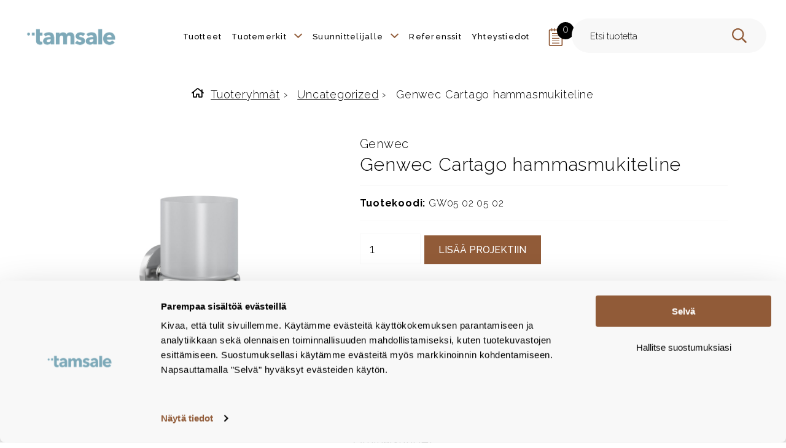

--- FILE ---
content_type: text/html; charset=UTF-8
request_url: https://www.tamsale.fi/tuote/genwec-tumbler-holder-zinc-cartago-series/
body_size: 29604
content:
<!doctype html>
<html class="no-js SingleProduct " lang=fi>
<head>
<meta charset=utf-8>
<script type="text/javascript">
/* <![CDATA[ */
var gform;gform||(document.addEventListener("gform_main_scripts_loaded",function(){gform.scriptsLoaded=!0}),document.addEventListener("gform/theme/scripts_loaded",function(){gform.themeScriptsLoaded=!0}),window.addEventListener("DOMContentLoaded",function(){gform.domLoaded=!0}),gform={domLoaded:!1,scriptsLoaded:!1,themeScriptsLoaded:!1,isFormEditor:()=>"function"==typeof InitializeEditor,callIfLoaded:function(o){return!(!gform.domLoaded||!gform.scriptsLoaded||!gform.themeScriptsLoaded&&!gform.isFormEditor()||(gform.isFormEditor()&&console.warn("The use of gform.initializeOnLoaded() is deprecated in the form editor context and will be removed in Gravity Forms 3.1."),o(),0))},initializeOnLoaded:function(o){gform.callIfLoaded(o)||(document.addEventListener("gform_main_scripts_loaded",()=>{gform.scriptsLoaded=!0,gform.callIfLoaded(o)}),document.addEventListener("gform/theme/scripts_loaded",()=>{gform.themeScriptsLoaded=!0,gform.callIfLoaded(o)}),window.addEventListener("DOMContentLoaded",()=>{gform.domLoaded=!0,gform.callIfLoaded(o)}))},hooks:{action:{},filter:{}},addAction:function(o,r,e,t){gform.addHook("action",o,r,e,t)},addFilter:function(o,r,e,t){gform.addHook("filter",o,r,e,t)},doAction:function(o){gform.doHook("action",o,arguments)},applyFilters:function(o){return gform.doHook("filter",o,arguments)},removeAction:function(o,r){gform.removeHook("action",o,r)},removeFilter:function(o,r,e){gform.removeHook("filter",o,r,e)},addHook:function(o,r,e,t,n){null==gform.hooks[o][r]&&(gform.hooks[o][r]=[]);var d=gform.hooks[o][r];null==n&&(n=r+"_"+d.length),gform.hooks[o][r].push({tag:n,callable:e,priority:t=null==t?10:t})},doHook:function(r,o,e){var t;if(e=Array.prototype.slice.call(e,1),null!=gform.hooks[r][o]&&((o=gform.hooks[r][o]).sort(function(o,r){return o.priority-r.priority}),o.forEach(function(o){"function"!=typeof(t=o.callable)&&(t=window[t]),"action"==r?t.apply(null,e):e[0]=t.apply(null,e)})),"filter"==r)return e[0]},removeHook:function(o,r,t,n){var e;null!=gform.hooks[o][r]&&(e=(e=gform.hooks[o][r]).filter(function(o,r,e){return!!(null!=n&&n!=o.tag||null!=t&&t!=o.priority)}),gform.hooks[o][r]=e)}});
/* ]]> */
</script>
<meta http-equiv=x-ua-compatible content="ie=edge">
<meta name=viewport content="width=device-width, initial-scale=1.0">
<script type="text/javascript" id=Cookiebot src="https://consent.cookiebot.com/uc.js" data-cbid=06e5dc29-1c8d-4398-bc4a-00d9fd403694 data-culture=FI async></script>
<script type="text/plain" data-cookieconsent=marketing>
    (function(){
    window.ldfdr = window.ldfdr || {};
    (function(d, s, ss, fs){
    fs = d.getElementsByTagName(s)[0];

    function ce(src){
        var cs  = d.createElement(s);
        cs.src = src;
        setTimeout(function(){fs.parentNode.insertBefore(cs,fs)}, 1);
    }

    ce(ss);
    })(document, 'script', 'https://sc.lfeeder.com/lftracker_v1_B5PwpxKZmDmE8Gea.js');
    })();
</script>
<style id=accessible-outline></style>
<meta name=robots content='index, follow, max-image-preview:large, max-snippet:-1, max-video-preview:-1'/>
<script data-cfasync=false data-pagespeed-no-defer>
	var gtm4wp_datalayer_name = "dataLayer";
	var dataLayer = dataLayer || [];
	const gtm4wp_use_sku_instead = 0;
	const gtm4wp_currency = 'EUR';
	const gtm4wp_product_per_impression = 10;
	const gtm4wp_clear_ecommerce = false;
	const gtm4wp_datalayer_max_timeout = 2000;
</script>
<title>Genwec Cartago hammasmukiteline - Tamsale</title>
<link rel=canonical href="https://www.tamsale.fi/tuote/genwec-tumbler-holder-zinc-cartago-series/"/>
<meta property=og:locale content=fi_FI />
<meta property=og:type content=article />
<meta property=og:title content="Genwec Cartago hammasmukiteline"/>
<meta property=og:url content="https://www.tamsale.fi/tuote/genwec-tumbler-holder-zinc-cartago-series/"/>
<meta property=og:site_name content=Tamsale />
<meta property=article:modified_time content="2024-09-06T12:18:34+00:00"/>
<meta property=og:image content="https://www.tamsale.fi/uploads/2021/03/gw05-02-05-02.jpg"/>
<meta property=og:image:width content=1000 />
<meta property=og:image:height content=1000 />
<meta property=og:image:type content="image/jpeg"/>
<meta name=twitter:card content=summary_large_image />
<script type="application/ld+json" class=yoast-schema-graph>{"@context":"https://schema.org","@graph":[{"@type":"WebPage","@id":"https://www.tamsale.fi/tuote/genwec-tumbler-holder-zinc-cartago-series/","url":"https://www.tamsale.fi/tuote/genwec-tumbler-holder-zinc-cartago-series/","name":"Genwec Cartago hammasmukiteline - Tamsale","isPartOf":{"@id":"https://www.tamsale.fi/#website"},"primaryImageOfPage":{"@id":"https://www.tamsale.fi/tuote/genwec-tumbler-holder-zinc-cartago-series/#primaryimage"},"image":{"@id":"https://www.tamsale.fi/tuote/genwec-tumbler-holder-zinc-cartago-series/#primaryimage"},"thumbnailUrl":"https://www.tamsale.fi/uploads/2021/03/gw05-02-05-02.jpg","datePublished":"2021-03-30T06:15:14+00:00","dateModified":"2024-09-06T12:18:34+00:00","breadcrumb":{"@id":"https://www.tamsale.fi/tuote/genwec-tumbler-holder-zinc-cartago-series/#breadcrumb"},"inLanguage":"fi","potentialAction":[{"@type":"ReadAction","target":["https://www.tamsale.fi/tuote/genwec-tumbler-holder-zinc-cartago-series/"]}]},{"@type":"ImageObject","inLanguage":"fi","@id":"https://www.tamsale.fi/tuote/genwec-tumbler-holder-zinc-cartago-series/#primaryimage","url":"https://www.tamsale.fi/uploads/2021/03/gw05-02-05-02.jpg","contentUrl":"https://www.tamsale.fi/uploads/2021/03/gw05-02-05-02.jpg","width":1000,"height":1000},{"@type":"BreadcrumbList","@id":"https://www.tamsale.fi/tuote/genwec-tumbler-holder-zinc-cartago-series/#breadcrumb","itemListElement":[{"@type":"ListItem","position":1,"name":"Home","item":"https://www.tamsale.fi/"},{"@type":"ListItem","position":2,"name":"Genwec Cartago hammasmukiteline"}]},{"@type":"WebSite","@id":"https://www.tamsale.fi/#website","url":"https://www.tamsale.fi/","name":"Tamsale - viimeisteltyjä tiloja","description":"Viimeisteltyjä tiloja","publisher":{"@id":"https://www.tamsale.fi/#organization"},"potentialAction":[{"@type":"SearchAction","target":{"@type":"EntryPoint","urlTemplate":"https://www.tamsale.fi/?s={search_term_string}"},"query-input":{"@type":"PropertyValueSpecification","valueRequired":true,"valueName":"search_term_string"}}],"inLanguage":"fi"},{"@type":"Organization","@id":"https://www.tamsale.fi/#organization","name":"Tamsale","url":"https://www.tamsale.fi/","logo":{"@type":"ImageObject","inLanguage":"fi","@id":"https://www.tamsale.fi/#/schema/logo/image/","url":"https://www.tamsale.fi/uploads/2021/10/tamsale_logo.png","contentUrl":"https://www.tamsale.fi/uploads/2021/10/tamsale_logo.png","width":842,"height":345,"caption":"Tamsale"},"image":{"@id":"https://www.tamsale.fi/#/schema/logo/image/"},"sameAs":["https://www.instagram.com/tamsaleoy/","https://fi.linkedin.com/company/tamsale"]}]}</script>
<link rel=dns-prefetch href='//www.google.com'/>
<link rel=dns-prefetch href='//connect.facebook.net'/>
<link rel=dns-prefetch href='//fonts.googleapis.com'/>
<style id=wp-img-auto-sizes-contain-inline-css type='text/css'>img:is([sizes=auto i],[sizes^="auto," i]){contain-intrinsic-size:3000px 1500px}</style>
<link rel=stylesheet id=share-cart-block-css href='https://www.tamsale.fi/app/plugins/save-share-cart/build/style-share-cart-block.css?ver=1.0.9' type='text/css' media=all />
<link rel=stylesheet id=share-cart-checkout-block-css href='https://www.tamsale.fi/app/plugins/save-share-cart/build/style-share-cart-checkout-block.css?ver=1.0.9' type='text/css' media=all />
<style id=wp-block-library-inline-css type='text/css'>:root{--wp-block-synced-color:#7a00df;--wp-block-synced-color--rgb:122 , 0 , 223;--wp-bound-block-color:var(--wp-block-synced-color);--wp-editor-canvas-background:#ddd;--wp-admin-theme-color:#007cba;--wp-admin-theme-color--rgb:0 , 124 , 186;--wp-admin-theme-color-darker-10:#006ba1;--wp-admin-theme-color-darker-10--rgb:0 , 107 , 160.5;--wp-admin-theme-color-darker-20:#005a87;--wp-admin-theme-color-darker-20--rgb:0 , 90 , 135;--wp-admin-border-width-focus:2px}@media (min-resolution:192dpi){:root{--wp-admin-border-width-focus:1.5px}}.wp-element-button{cursor:pointer}:root .has-very-light-gray-background-color{background-color:#eee}:root .has-very-dark-gray-background-color{background-color:#313131}:root .has-very-light-gray-color{color:#eee}:root .has-very-dark-gray-color{color:#313131}:root .has-vivid-green-cyan-to-vivid-cyan-blue-gradient-background{background:linear-gradient(135deg,#00d084,#0693e3)}:root .has-purple-crush-gradient-background{background:linear-gradient(135deg,#34e2e4,#4721fb 50%,#ab1dfe)}:root .has-hazy-dawn-gradient-background{background:linear-gradient(135deg,#faaca8,#dad0ec)}:root .has-subdued-olive-gradient-background{background:linear-gradient(135deg,#fafae1,#67a671)}:root .has-atomic-cream-gradient-background{background:linear-gradient(135deg,#fdd79a,#004a59)}:root .has-nightshade-gradient-background{background:linear-gradient(135deg,#330968,#31cdcf)}:root .has-midnight-gradient-background{background:linear-gradient(135deg,#020381,#2874fc)}:root{--wp--preset--font-size--normal:16px;--wp--preset--font-size--huge:42px}.has-regular-font-size{font-size:1em}.has-larger-font-size{font-size:2.625em}.has-normal-font-size{font-size:var(--wp--preset--font-size--normal)}.has-huge-font-size{font-size:var(--wp--preset--font-size--huge)}.has-text-align-center{text-align:center}.has-text-align-left{text-align:left}.has-text-align-right{text-align:right}.has-fit-text{white-space:nowrap!important}#end-resizable-editor-section{display:none}.aligncenter{clear:both}.items-justified-left{justify-content:flex-start}.items-justified-center{justify-content:center}.items-justified-right{justify-content:flex-end}.items-justified-space-between{justify-content:space-between}.screen-reader-text{border:0;clip-path:inset(50%);height:1px;margin:-1px;overflow:hidden;padding:0;position:absolute;width:1px;word-wrap:normal!important}.screen-reader-text:focus{background-color:#ddd;clip-path:none;color:#444;display:block;font-size:1em;height:auto;left:5px;line-height:normal;padding:15px 23px 14px;text-decoration:none;top:5px;width:auto;z-index:100000}html :where(.has-border-color){border-style:solid}html :where([style*=border-top-color]){border-top-style:solid}html :where([style*=border-right-color]){border-right-style:solid}html :where([style*=border-bottom-color]){border-bottom-style:solid}html :where([style*=border-left-color]){border-left-style:solid}html :where([style*=border-width]){border-style:solid}html :where([style*=border-top-width]){border-top-style:solid}html :where([style*=border-right-width]){border-right-style:solid}html :where([style*=border-bottom-width]){border-bottom-style:solid}html :where([style*=border-left-width]){border-left-style:solid}html :where(img[class*=wp-image-]){height:auto;max-width:100%}:where(figure){margin:0 0 1em}html :where(.is-position-sticky){--wp-admin--admin-bar--position-offset:var(--wp-admin--admin-bar--height,0)}@media screen and (max-width:600px){html :where(.is-position-sticky){--wp-admin--admin-bar--position-offset:0}}</style>
<style id=classic-theme-styles-inline-css type='text/css'>.wp-block-button__link{color:#fff;background-color:#32373c;border-radius:9999px;box-shadow:none;text-decoration:none;padding:calc(.667em + 2px) calc(1.333em + 2px);font-size:1.125em}.wp-block-file__button{background:#32373c;color:#fff;text-decoration:none}</style>
<link rel=stylesheet id=dashicons-css href='https://www.tamsale.fi/wp-includes/css/dashicons.min.css?ver=6.9' type='text/css' media=all />
<link rel=stylesheet id=wsc-frontend-style-css href='https://www.tamsale.fi/app/plugins/save-share-cart/assets/frontend_style.css?ver=1.1.1' type='text/css' media=all />
<link rel=stylesheet id=wc-cart-pdf-css href='https://www.tamsale.fi/app/plugins/wc-cart-pdf/assets/css/wc-cart-pdf.css?ver=3.2.0' type='text/css' media=all />
<link rel=stylesheet id=photoswipe-css href='https://www.tamsale.fi/app/plugins/woocommerce/assets/css/photoswipe/photoswipe.min.css?ver=10.4.2' type='text/css' media=all />
<link rel=stylesheet id=photoswipe-default-skin-css href='https://www.tamsale.fi/app/plugins/woocommerce/assets/css/photoswipe/default-skin/default-skin.min.css?ver=10.4.2' type='text/css' media=all />
<style id=woocommerce-inline-inline-css type='text/css'>.woocommerce form .form-row .required{visibility:visible}</style>
<link rel=stylesheet id=brands-styles-css href='https://www.tamsale.fi/app/plugins/ext-woocommerce-brands/assets/css/style.css?ver=1.6.8' type='text/css' media=all />
<link rel=stylesheet id=theme-fonts-1-css href='https://fonts.googleapis.com/css2?family=Raleway%3Aital%2Cwght%400%2C100..900%3B1%2C100..900&#038;display=swap&#038;ver=1769694740' type='text/css' media=''/>
<link rel=stylesheet id=theme-css-css href='https://www.tamsale.fi/app/themes/tamsale/assets/dist/main.css?ver=1769694740' type='text/css' media=all />
<script type="text/javascript" src="https://www.tamsale.fi/wp-includes/js/jquery/jquery.min.js?ver=3.7.1" id=jquery-core-js></script>
<script type="text/javascript" id=dustpress-js-extra>
/* <![CDATA[ */
var dustpressjs_endpoint = [""];
//# sourceURL=dustpress-js-extra
/* ]]> */
</script>
<script type="text/javascript" src="https://www.tamsale.fi/app/plugins/dustpress-js/js/dustpress-min.js?ver=2.3.3" id=dustpress-js></script>
<script type="text/javascript" defer=defer src="https://www.tamsale.fi/app/plugins/gravityforms/js/jquery.json.min.js?ver=2.9.24" id=gform_json-js></script>
<script type="text/javascript" id=gform_gravityforms-js-extra>
/* <![CDATA[ */
var gf_global = {"gf_currency_config":{"name":"Euro","symbol_left":"","symbol_right":"&#8364;","symbol_padding":" ","thousand_separator":".","decimal_separator":",","decimals":2,"code":"EUR"},"base_url":"https://www.tamsale.fi/app/plugins/gravityforms","number_formats":[],"spinnerUrl":"https://www.tamsale.fi/app/plugins/gravityforms/images/spinner.svg","version_hash":"4d67817c3c9e24932c14307b0acde540","strings":{"newRowAdded":"Uusi rivi lis\u00e4tty.","rowRemoved":"Rivi poistettu","formSaved":"Lomake on tallennettu. Sis\u00e4lt\u00f6 sis\u00e4lt\u00e4\u00e4 linkin palataksesi ja t\u00e4ytt\u00e4\u00e4ksesi lomakkeen."}};
var gform_i18n = {"datepicker":{"days":{"monday":"Ma","tuesday":"Ti","wednesday":"Ke","thursday":"To","friday":"Pe","saturday":"La","sunday":"Su"},"months":{"january":"Tammikuu","february":"Helmikuu","march":"Maaliskuu","april":"Huhtikuu","may":"Toukokuu","june":"Kes\u00e4kuu","july":"Hein\u00e4kuu","august":"Elokuu","september":"Syyskuu","october":"Lokakuu","november":"Marraskuu","december":"Joulukuu"},"firstDay":1,"iconText":"Valitse p\u00e4iv\u00e4"}};
var gf_legacy_multi = {"1":""};
var gform_gravityforms = {"strings":{"invalid_file_extension":"T\u00e4m\u00e4n tyyppinen tiedosto ei ole sallittu. Sen pit\u00e4\u00e4 olla yksi seuraavista:","delete_file":"Poista t\u00e4m\u00e4 tiedosto","in_progress":"k\u00e4ynniss\u00e4","file_exceeds_limit":"Tiedoston koko ylitt\u00e4\u00e4 enimm\u00e4israjan","illegal_extension":"T\u00e4m\u00e4n tyyppinen tiedosto ei ole sallittu.","max_reached":"Tiedostoja on enimm\u00e4ism\u00e4\u00e4r\u00e4","unknown_error":"Tiedoston tallentaminen palvelimelle ep\u00e4onnistui","currently_uploading":"Odota kunnes lataus on valmis","cancel":"Peruuta","cancel_upload":"Peruuta lataus","cancelled":"Peruutettu","error":"Virhe","message":"Viesti"},"vars":{"images_url":"https://www.tamsale.fi/app/plugins/gravityforms/images"}};
//# sourceURL=gform_gravityforms-js-extra
/* ]]> */
</script>
<script type="text/javascript" defer=defer src="https://www.tamsale.fi/app/plugins/gravityforms/js/gravityforms.min.js?ver=2.9.24" id=gform_gravityforms-js></script>
<script type="text/javascript" defer=defer src="https://www.google.com/recaptcha/api.js?hl=en&amp;ver=6.9#038;render=explicit" id=gform_recaptcha-js></script>
<script type="text/javascript" defer=defer src="https://www.tamsale.fi/app/plugins/gravityforms/assets/js/dist/utils.min.js?ver=48a3755090e76a154853db28fc254681" id=gform_gravityforms_utils-js></script>
<script type="text/javascript" src="https://connect.facebook.net/en_US/sdk.js?ver=1.1.1#xfbml=1&amp;version=v3.2" id=facebook-sdk-js></script>
<script type="text/javascript" id=wsc-frontend-script-js-extra>
/* <![CDATA[ */
var wsc_frontend = {"ajaxurl":"https://www.tamsale.fi/ajax/","ajax_nonce":"22b2474a54","cart_print":"https://www.tamsale.fi/projektimuistio/?wsc-share-cart=1&security=22b2474a54","cart_email":"https://www.tamsale.fi/projektimuistio/?wsc-email-cart=1&security=22b2474a54","is_user_logged_in":"0","email_label":"Email is required.","email_warning":"Enter valid email.","name_label":"Field is required","flush_on_replace":"","flush_on_save":"","user_print_lib":"","custom_css":"","module_functionality":"","cart_url":"https://www.tamsale.fi/projektimuistio/","on_success_copy":"","replyto_field":""};
//# sourceURL=wsc-frontend-script-js-extra
/* ]]> */
</script>
<script type="text/javascript" src="https://www.tamsale.fi/app/plugins/save-share-cart/assets/frontend.js?ver=1.1.1" id=wsc-frontend-script-js></script>
<script type="text/javascript" src="https://www.tamsale.fi/app/plugins/woocommerce/assets/js/jquery-blockui/jquery.blockUI.min.js?ver=2.7.0-wc.10.4.2" id=wc-jquery-blockui-js defer=defer data-wp-strategy=defer></script>
<script type="text/javascript" id=wc-add-to-cart-js-extra>
/* <![CDATA[ */
var wc_add_to_cart_params = {"ajax_url":"https://www.tamsale.fi/ajax/","wc_ajax_url":"/?wc-ajax=%%endpoint%%","i18n_view_cart":"N\u00e4yt\u00e4 ostoskori","cart_url":"https://www.tamsale.fi/projektimuistio/","is_cart":"","cart_redirect_after_add":"no"};
//# sourceURL=wc-add-to-cart-js-extra
/* ]]> */
</script>
<script type="text/javascript" src="https://www.tamsale.fi/app/plugins/woocommerce/assets/js/frontend/add-to-cart.min.js?ver=10.4.2" id=wc-add-to-cart-js defer=defer data-wp-strategy=defer></script>
<script type="text/javascript" src="https://www.tamsale.fi/app/plugins/woocommerce/assets/js/zoom/jquery.zoom.min.js?ver=1.7.21-wc.10.4.2" id=wc-zoom-js defer=defer data-wp-strategy=defer></script>
<script type="text/javascript" src="https://www.tamsale.fi/app/plugins/woocommerce/assets/js/flexslider/jquery.flexslider.min.js?ver=2.7.2-wc.10.4.2" id=wc-flexslider-js defer=defer data-wp-strategy=defer></script>
<script type="text/javascript" src="https://www.tamsale.fi/app/plugins/woocommerce/assets/js/photoswipe/photoswipe.min.js?ver=4.1.1-wc.10.4.2" id=wc-photoswipe-js defer=defer data-wp-strategy=defer></script>
<script type="text/javascript" src="https://www.tamsale.fi/app/plugins/woocommerce/assets/js/photoswipe/photoswipe-ui-default.min.js?ver=4.1.1-wc.10.4.2" id=wc-photoswipe-ui-default-js defer=defer data-wp-strategy=defer></script>
<script type="text/javascript" id=wc-single-product-js-extra>
/* <![CDATA[ */
var wc_single_product_params = {"i18n_required_rating_text":"Valitse arvostelu, ole hyv\u00e4.","i18n_rating_options":["1/5 t\u00e4hte\u00e4","2/5 t\u00e4hte\u00e4","3/5 t\u00e4hte\u00e4","4/5 t\u00e4hte\u00e4","5/5 t\u00e4hte\u00e4"],"i18n_product_gallery_trigger_text":"View full-screen image gallery","review_rating_required":"yes","flexslider":{"rtl":false,"animation":"slide","smoothHeight":true,"directionNav":false,"controlNav":"thumbnails","slideshow":false,"animationSpeed":500,"animationLoop":false,"allowOneSlide":false},"zoom_enabled":"1","zoom_options":[],"photoswipe_enabled":"1","photoswipe_options":{"shareEl":false,"closeOnScroll":false,"history":false,"hideAnimationDuration":0,"showAnimationDuration":0},"flexslider_enabled":"1"};
//# sourceURL=wc-single-product-js-extra
/* ]]> */
</script>
<script type="text/javascript" src="https://www.tamsale.fi/app/plugins/woocommerce/assets/js/frontend/single-product.min.js?ver=10.4.2" id=wc-single-product-js defer=defer data-wp-strategy=defer></script>
<script type="text/javascript" src="https://www.tamsale.fi/app/plugins/woocommerce/assets/js/js-cookie/js.cookie.min.js?ver=2.1.4-wc.10.4.2" id=wc-js-cookie-js defer=defer data-wp-strategy=defer></script>
<script type="text/javascript" id=woocommerce-js-extra>
/* <![CDATA[ */
var woocommerce_params = {"ajax_url":"https://www.tamsale.fi/ajax/","wc_ajax_url":"/?wc-ajax=%%endpoint%%","i18n_password_show":"N\u00e4yt\u00e4 salasana","i18n_password_hide":"Piilota salasana"};
//# sourceURL=woocommerce-js-extra
/* ]]> */
</script>
<script type="text/javascript" src="https://www.tamsale.fi/app/plugins/woocommerce/assets/js/frontend/woocommerce.min.js?ver=10.4.2" id=woocommerce-js defer=defer data-wp-strategy=defer></script>
<script type="text/javascript" id=theme-js-js-extra>
/* <![CDATA[ */
var themeData = {"themeStrings":{"header":{"search":"Hae","menu":"Menu","skiptocontent":"Ohita valikko","search_placeholder":"Hae..."}}};
var productVariations = [];
//# sourceURL=theme-js-js-extra
/* ]]> */
</script>
<script type="text/javascript" src="https://www.tamsale.fi/app/themes/tamsale/assets/dist/main.js?ver=1769694740" id=theme-js-js></script>
<style>.wsc_popup_head{background:#915b38}.wsc_popup_head h4{color:#fff}.wsc_share_cart_popup,.wsc_share_cart_popup{background:#fff}.wsc_sharing_widgets span{color:#000}.wsc_popup_footer{width:100%;overflow:hidden;display:none;background:#fff;color:#000;line-height:1;padding:10px;cursor:pointer}.wsc_popup_close,.wsc_replace_popup_close,.wsc_share_popup_close{float:right;cursor:pointer;color:#fff}.wsc_save_popup_layer,.wsc_popup_layer,.wsc_popup_replace_layer{background:#000;opacity:.5}.wsc_share_cart_loader div{background:#000}</style>
<script data-cfasync=false data-pagespeed-no-defer>
	var dataLayer_content = {"pagePostType":"product","pagePostType2":"single-product","pagePostDate":"30.3.2021","pagePostDateYear":2021,"pagePostDateMonth":3,"pagePostDateDay":30,"pagePostDateDayName":"tiistai","pagePostDateHour":9,"pagePostDateMinute":15,"pagePostDateIso":"2021-03-30T09:15:14+03:00","pagePostDateUnix":1617095714,"pagePostTerms":{"product_brand":["Genwec"],"product_type":["simple"],"product_cat":["Uncategorized"],"pa_tuotemerkki":["Genwec"],"meta":{"total_sales":0,"files_0_filename":"Valmistajan tuotekortti","files_0_url":"https:\/\/www.tamsale.fi\/uploads\/2024\/01\/gw05-02-05-02_tuotekortti.pdf","files_0_file_or_url":"url","files":1}},"postFormat":"standard","productRatingCounts":[],"productAverageRating":0,"productReviewCount":0,"productType":"simple","productIsVariable":0};
	dataLayer.push( dataLayer_content );
</script>
<script data-cfasync=false data-pagespeed-no-defer>
(function(w,d,s,l,i){w[l]=w[l]||[];w[l].push({'gtm.start':
new Date().getTime(),event:'gtm.js'});var f=d.getElementsByTagName(s)[0],
j=d.createElement(s),dl=l!='dataLayer'?'&l='+l:'';j.async=true;j.src=
'//www.googletagmanager.com/gtm.js?id='+i+dl;f.parentNode.insertBefore(j,f);
})(window,document,'script','dataLayer','GTM-5T7BF7G');
</script>
<noscript><style>.woocommerce-product-gallery{opacity:1!important}</style></noscript>
<link rel=icon href="https://www.tamsale.fi/uploads/2021/12/cropped-tamsale_some-32x32.png" sizes=32x32 />
<link rel=icon href="https://www.tamsale.fi/uploads/2021/12/cropped-tamsale_some-192x192.png" sizes=192x192 />
<link rel=apple-touch-icon href="https://www.tamsale.fi/uploads/2021/12/cropped-tamsale_some-180x180.png"/>
<meta name=msapplication-TileImage content="https://www.tamsale.fi/uploads/2021/12/cropped-tamsale_some-270x270.png"/>
<style type="text/css" id=wp-custom-css>#CybotCookiebotDialogPoweredbyCybot,#CybotCookiebotDialogPoweredByText{display:none!important}.cookieconsent-optin-marketing{display:none}#CybotCookiebotDialog{transform:translate(-50%,-100%)!important;top:100%!important;width:100%!important}#CybotCookiebotDialogBodyButtonDecline,#CybotCookiebotDialogBodyLevelButtonCustomize{font-weight:normal!important}#CybotCookiebotDialogFooter #CybotCookiebotDialogBodyLevelButtonCustomize .CybotCookiebotDialogArrow{display:none!important}.cookieconsent-optout-preferences,.cookieconsent-optout-statistics,.cookieconsent-optout-marketing,.cookieconsent-optout{display:block}.gform_required_legend{display:none}#single-product-form{scroll-margin:100px}.product-card__info__text .btn{border-radius:.3125rem!important;font-weight:300}.woocommerce-cart .product-thumbnail img{width:300px;object-fit:contain}.woocommerce-cart .gform_wrapper{margin-top:1rem}.woocommerce-cart .gform_description{margin-bottom:1rem}@media (min-width:80em){.product-filters__nav .js-product-filters-wrapper{justify-content:start}}.styled-checkbox label{word-break:normal}[data-filter-type="lukitus"] .styled-checkbox label,[data-filter-type="toimintatapa"] .styled-checkbox label,[data-filter-type="tuotemerkki"] .styled-checkbox label,[data-filter-type="malli"] .styled-checkbox label{white-space:nowrap}[data-filter-type="tuotemerkki"] .product-filter__title{white-space:nowrap}@media (max-width:52.5em){.has-sidebar .products-container{display:block}}@media (min-width:100em){.product-filter{max-width:10rem}}</style>
</head>
<body class="wp-singular product-template-default single single-product postid-24023 wp-theme-tamsale theme-tamsale woocommerce woocommerce-page woocommerce-no-js">
<header class="site-masthead content-wrapper-wide" role=banner>
<div class=site-masthead__container>
<a href="#main-content" class=u-skip-to-content>Skip to content</a>
<div id=js-search-dark-overlay class=search-dark-overlay data-cmd=searchInactive data-ctrl=Menu></div>
<a class=home-link href="https://www.tamsale.fi" rel=home>
<picture class=home-link__site-logo>
<img src="https://www.tamsale.fi/uploads/2021/10/tamsale_logo.png" alt="" class=home-link__site-logo__img />
</picture>
</a>
<nav class=nav--desktop role=navigation aria-label="P&auml;&auml;valikko">
<div class=nav--desktop__menu-and-search-container>
<ul class="menu-depth-1 menu js-main-menu-nav main-menu main-menu--desktop" id=main-menu--desktop>
<li class="menu-item-lvl-1 menu-item menu-item-3952" id=menu_item_3952>
<a class="menu-link menu-link-lvl-1" href="https://www.tamsale.fi/tuoteryhmat/">
<span class=menu-link-text>
Tuotteet
</span>
</a>
</li>
<li class="menu-item-lvl-1 menu-item-has-children menu-item menu-item-38876" id=menu_item_38876>
<a class="menu-link menu-link-lvl-1" href="#" aria-haspopup=true data-ctrl=Menu data-cmd=toggleSubMenu>
<span class=menu-link-text>
Tuotemerkit
</span>
<i class="sub-menu-indicator ion-chevron-down" aria-hidden=true></i>
</a>
<ul class="sub-menu menu-depth-2 " aria-hidden=true aria-label=submenu>
<li class="menu-item-lvl-2 menu-item-deep menu-item menu-item-6928" id=menu_item_6928>
<a class="menu-link menu-link-lvl-2" href="https://www.tamsale.fi/tuotemerkit/brabantia/">
<span class=menu-link-text>
Brabantia
</span>
</a>
</li>
<li class="menu-item-lvl-2 menu-item-deep menu-item-has-children menu-item menu-item-6931" id=menu_item_6931>
<a class="menu-link menu-link-lvl-2" href="https://www.tamsale.fi/tuotemerkit/d-line/" aria-haspopup=true data-ctrl=Menu data-cmd=toggleSubMenu>
<span class=menu-link-text>
d line
</span>
</a>
<button class=sub-menu-btn data-ctrl=Menu data-cmd=toggleSubMenu>
<i class="sub-menu-indicator ion-chevron-down" aria-hidden=true></i>
</button>
<ul class="sub-menu menu-depth-3 sub-menu-deep" aria-hidden=true aria-label=submenu>
<li class="menu-item-lvl-3 menu-item-deep menu-item menu-item-8128" id=menu_item_8128>
<a class="menu-link menu-link-lvl-3" href="https://www.tamsale.fi/tuotemerkit/d-line/d-line-kylpyhuonetarvikkeet">
<span class=menu-link-text>
Kylpyhuonetarvikkeet
</span>
</a>
</li>
<li class="menu-item-lvl-3 menu-item-deep menu-item-has-children menu-item menu-item-8131" id=menu_item_8131>
<a class="menu-link menu-link-lvl-3" href="https://www.tamsale.fi/tuotemerkit/d-line/d-line-rakennushelat/" aria-haspopup=true data-ctrl=Menu data-cmd=toggleSubMenu>
<span class=menu-link-text>
Rakennushelat
</span>
</a>
<button class=sub-menu-btn data-ctrl=Menu data-cmd=toggleSubMenu>
<i class="sub-menu-indicator ion-chevron-down" aria-hidden=true></i>
</button>
<ul class="sub-menu menu-depth-4 sub-menu-deep" aria-hidden=true aria-label=submenu>
<li class="menu-item-lvl-4 menu-item-deep menu-item menu-item-11743" id=menu_item_11743>
<a class="menu-link menu-link-lvl-4" href="https://www.tamsale.fi/tuotemerkit/d-line/d-line-rakennushelat/d-line-ovenpainikkeet/">
<span class=menu-link-text>
Ovenpainikkeet
</span>
</a>
</li>
<li class="menu-item-lvl-4 menu-item-deep menu-item menu-item-11749" id=menu_item_11749>
<a class="menu-link menu-link-lvl-4" href="https://www.tamsale.fi/tuotemerkit/d-line/d-line-rakennushelat/d-line-ovenpysayttimet/">
<span class=menu-link-text>
Ovenpysäyttimet
</span>
</a>
</li>
<li class="menu-item-lvl-4 menu-item-deep menu-item menu-item-11755" id=menu_item_11755>
<a class="menu-link menu-link-lvl-4" href="https://www.tamsale.fi/tuotemerkit/d-line/d-line-rakennushelat/d-line-vetimet/">
<span class=menu-link-text>
Vetimet
</span>
</a>
</li>
<li class="menu-item-lvl-4 menu-item-deep menu-item menu-item-11761" id=menu_item_11761>
<a class="menu-link menu-link-lvl-4" href="https://www.tamsale.fi/tuotemerkit/d-line/d-line-rakennushelat/d-line-numerot-kirjaimet-ja-symbolit/">
<span class=menu-link-text>
Numerot, kirjaimet ja symbolit
</span>
</a>
</li>
</ul>
</li>
<li class="menu-item-lvl-3 menu-item-deep menu-item menu-item-8125" id=menu_item_8125>
<a class="menu-link menu-link-lvl-3" href="https://www.tamsale.fi/tuotemerkit/d-line/d-line-esteettomien-tilojen-varusteet/">
<span class=menu-link-text>
Esteettömien tilojen varusteet
</span>
</a>
</li>
</ul>
</li>
<li class="menu-item-lvl-2 menu-item-deep menu-item-has-children menu-item menu-item-6934" id=menu_item_6934>
<a class="menu-link menu-link-lvl-2" href="https://www.tamsale.fi/tuotemerkit/dan-dryer/" aria-haspopup=true data-ctrl=Menu data-cmd=toggleSubMenu>
<span class=menu-link-text>
Dan Dryer
</span>
</a>
<button class=sub-menu-btn data-ctrl=Menu data-cmd=toggleSubMenu>
<i class="sub-menu-indicator ion-chevron-down" aria-hidden=true></i>
</button>
<ul class="sub-menu menu-depth-3 sub-menu-deep" aria-hidden=true aria-label=submenu>
<li class="menu-item-lvl-3 menu-item-deep menu-item menu-item-8152" id=menu_item_8152>
<a class="menu-link menu-link-lvl-3" href="https://www.tamsale.fi/tuotemerkit/dan-dryer/dan-dryer-bjork/">
<span class=menu-link-text>
BJÖRK
</span>
</a>
</li>
<li class="menu-item-lvl-3 menu-item-deep menu-item-has-children menu-item menu-item-22588" id=menu_item_22588>
<a class="menu-link menu-link-lvl-3" href="https://www.tamsale.fi/tuotemerkit/dan-dryer/dan-dryer-loki/" aria-haspopup=true data-ctrl=Menu data-cmd=toggleSubMenu>
<span class=menu-link-text>
LOKI
</span>
</a>
<button class=sub-menu-btn data-ctrl=Menu data-cmd=toggleSubMenu>
<i class="sub-menu-indicator ion-chevron-down" aria-hidden=true></i>
</button>
<ul class="sub-menu menu-depth-4 sub-menu-deep" aria-hidden=true aria-label=submenu>
<li class="menu-item-lvl-4 menu-item-deep menu-item menu-item-29772" id=menu_item_29772>
<a class="menu-link menu-link-lvl-4" href="https://www.tamsale.fi/tuotemerkit/dan-dryer/dan-dryer-loki/dan-dryer-loki-hiottu-rst/">
<span class=menu-link-text>
LOKI hiottu rst
</span>
</a>
</li>
<li class="menu-item-lvl-4 menu-item-deep menu-item menu-item-29773" id=menu_item_29773>
<a class="menu-link menu-link-lvl-4" href="https://www.tamsale.fi/tuotemerkit/dan-dryer/dan-dryer-loki/dan-dryer-loki-mustat-saniteettitilojen-varusteet/">
<span class=menu-link-text>
LOKI musta
</span>
</a>
</li>
<li class="menu-item-lvl-4 menu-item-deep menu-item menu-item-29774" id=menu_item_29774>
<a class="menu-link menu-link-lvl-4" href="https://www.tamsale.fi/tuotemerkit/dan-dryer/dan-dryer-loki/dan-dryer-loki-saniteettitilojen-varusteet-ral-classic-vareissa/">
<span class=menu-link-text>
LOKI Ral Classic
</span>
</a>
</li>
<li class="menu-item-lvl-4 menu-item-deep menu-item menu-item-29775" id=menu_item_29775>
<a class="menu-link menu-link-lvl-4" href="https://www.tamsale.fi/tuotemerkit/dan-dryer/dan-dryer-loki/dan-dryer-loki-valkoiset-saniteettitilojen-varusteet/">
<span class=menu-link-text>
LOKI valkoinen
</span>
</a>
</li>
</ul>
</li>
<li class="menu-item-lvl-3 menu-item-deep menu-item menu-item-8158" id=menu_item_8158>
<a class="menu-link menu-link-lvl-3" href="https://www.tamsale.fi/tuotemerkit/dan-dryer/dan-dryer-stainless-design/">
<span class=menu-link-text>
Stainless Design
</span>
</a>
</li>
</ul>
</li>
<li class="menu-item-lvl-2 menu-item-deep menu-item-has-children menu-item menu-item-6937" id=menu_item_6937>
<a class="menu-link menu-link-lvl-2" href="https://www.tamsale.fi/tuotemerkit/frost/" aria-haspopup=true data-ctrl=Menu data-cmd=toggleSubMenu>
<span class=menu-link-text>
Frost
</span>
</a>
<button class=sub-menu-btn data-ctrl=Menu data-cmd=toggleSubMenu>
<i class="sub-menu-indicator ion-chevron-down" aria-hidden=true></i>
</button>
<ul class="sub-menu menu-depth-3 sub-menu-deep" aria-hidden=true aria-label=submenu>
<li class="menu-item-lvl-3 menu-item-deep menu-item menu-item-8161" id=menu_item_8161>
<a class="menu-link menu-link-lvl-3" href="https://www.tamsale.fi/tuotemerkit/frost/frost-bukto-hyllykot-vaaterekit-ja-tarjoilukarryt/">
<span class=menu-link-text>
BUKTO vaatesäilytys
</span>
</a>
</li>
<li class="menu-item-lvl-3 menu-item-deep menu-item menu-item-23311" id=menu_item_23311>
<a class="menu-link menu-link-lvl-3" href="https://www.tamsale.fi/tuotemerkit/frost/frost-care-collection/">
<span class=menu-link-text>
CARE esteettömien tilojen varusteet
</span>
</a>
</li>
<li class="menu-item-lvl-3 menu-item-deep menu-item menu-item-8170" id=menu_item_8170>
<a class="menu-link menu-link-lvl-3" href="https://www.tamsale.fi/tuotemerkit/frost/frost-peilit/">
<span class=menu-link-text>
MIRROR peilit
</span>
</a>
</li>
<li class="menu-item-lvl-3 menu-item-deep menu-item menu-item-38141" id=menu_item_38141>
<a class="menu-link menu-link-lvl-3" href="https://www.tamsale.fi/tuotemerkit/frost/frost-nova-kylpyhuonetarvikkeet/">
<span class=menu-link-text>
NOVA
</span>
</a>
</li>
<li class="menu-item-lvl-3 menu-item-deep menu-item-has-children menu-item menu-item-8167" id=menu_item_8167>
<a class="menu-link menu-link-lvl-3" href="https://www.tamsale.fi/tuotemerkit/frost/frost-nova2-kylpyhuonetarvikkeet/" aria-haspopup=true data-ctrl=Menu data-cmd=toggleSubMenu>
<span class=menu-link-text>
NOVA2 kylpyhuonetarvikkeet
</span>
</a>
<button class=sub-menu-btn data-ctrl=Menu data-cmd=toggleSubMenu>
<i class="sub-menu-indicator ion-chevron-down" aria-hidden=true></i>
</button>
<ul class="sub-menu menu-depth-4 sub-menu-deep" aria-hidden=true aria-label=submenu>
<li class="menu-item-lvl-4 menu-item-deep menu-item menu-item-26899" id=menu_item_26899>
<a class="menu-link menu-link-lvl-4" href="https://www.tamsale.fi/tuotemerkit/frost/frost-nova2-kylpyhuonetarvikkeet/frost-nova-brushed-black-kylpyhuonetarvikkeet-harjattu-musta/">
<span class=menu-link-text>
Nova2 harjattu musta
</span>
</a>
</li>
<li class="menu-item-lvl-4 menu-item-deep menu-item menu-item-26900" id=menu_item_26900>
<a class="menu-link menu-link-lvl-4" href="https://www.tamsale.fi/tuotemerkit/frost/frost-nova2-kylpyhuonetarvikkeet/frost-nova-brushed-copper-kylpyhuonetarvikkeet-harjatun-kuparin-varissa/">
<span class=menu-link-text>
Nova2 harjattu kupari
</span>
</a>
</li>
<li class="menu-item-lvl-4 menu-item-deep menu-item menu-item-26921" id=menu_item_26921>
<a class="menu-link menu-link-lvl-4" href="https://www.tamsale.fi/tuotemerkit/frost/frost-nova2-kylpyhuonetarvikkeet/frost-nova-brushed-gold-kylpyhuonetarvikkeet-harjatun-kullan-varissa/">
<span class=menu-link-text>
Nova2 harjattu kulta
</span>
</a>
</li>
<li class="menu-item-lvl-4 menu-item-deep menu-item menu-item-26922" id=menu_item_26922>
<a class="menu-link menu-link-lvl-4" href="https://www.tamsale.fi/tuotemerkit/frost/frost-nova2-kylpyhuonetarvikkeet/frost-nova2-brushed-stainless-mattateraksiset-kylpyhuonetarvikkeet/">
<span class=menu-link-text>
Nova2 harjattu rst
</span>
</a>
</li>
<li class="menu-item-lvl-4 menu-item-deep menu-item menu-item-26923" id=menu_item_26923>
<a class="menu-link menu-link-lvl-4" href="https://www.tamsale.fi/tuotemerkit/frost/frost-nova2-kylpyhuonetarvikkeet/frost-nova2-matte-black-mattamustat-kylpyhuonetarvikkeet/">
<span class=menu-link-text>
Nova2 mattamusta
</span>
</a>
</li>
<li class="menu-item-lvl-4 menu-item-deep menu-item menu-item-26924" id=menu_item_26924>
<a class="menu-link menu-link-lvl-4" href="https://www.tamsale.fi/tuotemerkit/frost/frost-nova2-kylpyhuonetarvikkeet/frost-nova2-matte-white-mattavalkoiset-kylpyhuonetarvikkeet/">
<span class=menu-link-text>
Nova2 mattavalkoinen
</span>
</a>
</li>
<li class="menu-item-lvl-4 menu-item-deep menu-item menu-item-26926" id=menu_item_26926>
<a class="menu-link menu-link-lvl-4" href="https://www.tamsale.fi/tuotemerkit/frost/frost-nova2-kylpyhuonetarvikkeet/frost-nova2-polished-gold-kultaiset-kylpyhuonetarvikkeet/">
<span class=menu-link-text>
Nova2 kiillotettu kulta
</span>
</a>
</li>
<li class="menu-item-lvl-4 menu-item-deep menu-item menu-item-26925" id=menu_item_26925>
<a class="menu-link menu-link-lvl-4" href="https://www.tamsale.fi/tuotemerkit/frost/frost-nova2-kylpyhuonetarvikkeet/frost-nova2-polished-copper-kylpyhuonetarvikkeet-kiillotetun-kuparin-varissa/">
<span class=menu-link-text>
Nova2 kiillotettu kupari
</span>
</a>
</li>
<li class="menu-item-lvl-4 menu-item-deep menu-item menu-item-26927" id=menu_item_26927>
<a class="menu-link menu-link-lvl-4" href="https://www.tamsale.fi/tuotemerkit/frost/frost-nova2-kylpyhuonetarvikkeet/frost-nova2-polished-stainless-kylpyhuonetarvikkeet-kiillotettu-rst/">
<span class=menu-link-text>
Nova2 kiillotettu rst
</span>
</a>
</li>
</ul>
</li>
<li class="menu-item-lvl-3 menu-item-deep menu-item menu-item-38304" id=menu_item_38304>
<a class="menu-link menu-link-lvl-3" href="https://www.tamsale.fi/tuotemerkit/frost/frost-originals/">
<span class=menu-link-text>
ORIGINALS
</span>
</a>
</li>
<li class="menu-item-lvl-3 menu-item-deep menu-item menu-item-38882" id=menu_item_38882>
<a class="menu-link menu-link-lvl-3" href="https://www.tamsale.fi/tuotemerkit/frost/poydat-ja-poydanjalat/">
<span class=menu-link-text>
Pöydät ja pöydänjalat
</span>
</a>
</li>
<li class="menu-item-lvl-3 menu-item-deep menu-item-has-children menu-item menu-item-28528" id=menu_item_28528>
<a class="menu-link menu-link-lvl-3" href="https://www.tamsale.fi/tuotemerkit/frost/frost-quadra-kylpyhuonetarvikkeet/" aria-haspopup=true data-ctrl=Menu data-cmd=toggleSubMenu>
<span class=menu-link-text>
QUADRA kylpyhuonetarvikkeet
</span>
</a>
<button class=sub-menu-btn data-ctrl=Menu data-cmd=toggleSubMenu>
<i class="sub-menu-indicator ion-chevron-down" aria-hidden=true></i>
</button>
<ul class="sub-menu menu-depth-4 sub-menu-deep" aria-hidden=true aria-label=submenu>
<li class="menu-item-lvl-4 menu-item-deep menu-item menu-item-28538" id=menu_item_28538>
<a class="menu-link menu-link-lvl-4" href="https://www.tamsale.fi/tuotemerkit/frost/frost-quadra-kylpyhuonetarvikkeet/frost-quadra-brushed-black/">
<span class=menu-link-text>
Quadra harjattu musta
</span>
</a>
</li>
<li class="menu-item-lvl-4 menu-item-deep menu-item menu-item-28539" id=menu_item_28539>
<a class="menu-link menu-link-lvl-4" href="https://www.tamsale.fi/tuotemerkit/frost/frost-quadra-kylpyhuonetarvikkeet/frost-quadra-brushed-copper/">
<span class=menu-link-text>
Quadra harjattu kupari
</span>
</a>
</li>
<li class="menu-item-lvl-4 menu-item-deep menu-item menu-item-28540" id=menu_item_28540>
<a class="menu-link menu-link-lvl-4" href="https://www.tamsale.fi/tuotemerkit/frost/frost-quadra-kylpyhuonetarvikkeet/frost-quadra-brushed-gold/">
<span class=menu-link-text>
Quadra harjattu kulta
</span>
</a>
</li>
<li class="menu-item-lvl-4 menu-item-deep menu-item menu-item-28541" id=menu_item_28541>
<a class="menu-link menu-link-lvl-4" href="https://www.tamsale.fi/tuotemerkit/frost/frost-quadra-kylpyhuonetarvikkeet/frost-quadra-brushed-stainless/">
<span class=menu-link-text>
Quadra harjattu rst
</span>
</a>
</li>
<li class="menu-item-lvl-4 menu-item-deep menu-item menu-item-28542" id=menu_item_28542>
<a class="menu-link menu-link-lvl-4" href="https://www.tamsale.fi/tuotemerkit/frost/frost-quadra-kylpyhuonetarvikkeet/frost-quadra-matt-black/">
<span class=menu-link-text>
Quadra mattamusta
</span>
</a>
</li>
<li class="menu-item-lvl-4 menu-item-deep menu-item menu-item-28543" id=menu_item_28543>
<a class="menu-link menu-link-lvl-4" href="https://www.tamsale.fi/tuotemerkit/frost/frost-quadra-kylpyhuonetarvikkeet/frost-quadra-matt-white/">
<span class=menu-link-text>
Quadra mattavalkoinen
</span>
</a>
</li>
<li class="menu-item-lvl-4 menu-item-deep menu-item menu-item-28544" id=menu_item_28544>
<a class="menu-link menu-link-lvl-4" href="https://www.tamsale.fi/tuotemerkit/frost/frost-quadra-kylpyhuonetarvikkeet/frost-quadra-polished-copper/">
<span class=menu-link-text>
Quadra kiillotettu kupari
</span>
</a>
</li>
<li class="menu-item-lvl-4 menu-item-deep menu-item menu-item-28545" id=menu_item_28545>
<a class="menu-link menu-link-lvl-4" href="https://www.tamsale.fi/tuotemerkit/frost/frost-quadra-kylpyhuonetarvikkeet/frost-quadra-polished-gold/">
<span class=menu-link-text>
Quadra kiillotettu kulta
</span>
</a>
</li>
<li class="menu-item-lvl-4 menu-item-deep menu-item menu-item-28546" id=menu_item_28546>
<a class="menu-link menu-link-lvl-4" href="https://www.tamsale.fi/tuotemerkit/frost/frost-quadra-kylpyhuonetarvikkeet/frost-quadra-polished-stainless/">
<span class=menu-link-text>
Quadra kiillotettu rst
</span>
</a>
</li>
</ul>
</li>
<li class="menu-item-lvl-3 menu-item-deep menu-item menu-item-27660" id=menu_item_27660>
<a class="menu-link menu-link-lvl-3" href="https://www.tamsale.fi/tuotemerkit/frost/frost-sit-collection/">
<span class=menu-link-text>
SIT istuimet
</span>
</a>
</li>
<li class="menu-item-lvl-3 menu-item-deep menu-item menu-item-8164" id=menu_item_8164>
<a class="menu-link menu-link-lvl-3" href="https://www.tamsale.fi/tuotemerkit/frost/frost-unu-hyllyt/">
<span class=menu-link-text>
UNU hyllyt ja naulakot
</span>
</a>
</li>
<li class="menu-item-lvl-3 menu-item-deep menu-item menu-item-27970" id=menu_item_27970>
<a class="menu-link menu-link-lvl-3" href="https://www.tamsale.fi/tuotemerkit/frost/frost-kalustevetimet/">
<span class=menu-link-text>
Kalustevetimet
</span>
</a>
</li>
<li class="menu-item-lvl-3 menu-item-deep menu-item menu-item-18742" id=menu_item_18742>
<a class="menu-link menu-link-lvl-3" href="https://www.tamsale.fi/tuotemerkit/frost/frost-poljinroskikset/">
<span class=menu-link-text>
Poljinroskikset
</span>
</a>
</li>
<li class="menu-item-lvl-3 menu-item-deep menu-item menu-item-8173" id=menu_item_8173>
<a class="menu-link menu-link-lvl-3" href="https://www.tamsale.fi/tuotemerkit/frost/frost-rakennushelat/">
<span class=menu-link-text>
Rakennushelat
</span>
</a>
</li>
<li class="menu-item-lvl-3 menu-item-deep menu-item menu-item-23309" id=menu_item_23309>
<a class="menu-link menu-link-lvl-3" href="https://www.tamsale.fi/tuotemerkit/frost/frost-automaattiset-saippua-ja-kasidesiannostelijat/">
<span class=menu-link-text>
Saippua- ja käsidesiannostelijat
</span>
</a>
</li>
</ul>
</li>
<li class="menu-item-lvl-2 menu-item-deep menu-item-has-children menu-item menu-item-6940" id=menu_item_6940>
<a class="menu-link menu-link-lvl-2" href="https://www.tamsale.fi/tuotemerkit/geesa/" aria-haspopup=true data-ctrl=Menu data-cmd=toggleSubMenu>
<span class=menu-link-text>
Geesa
</span>
</a>
<button class=sub-menu-btn data-ctrl=Menu data-cmd=toggleSubMenu>
<i class="sub-menu-indicator ion-chevron-down" aria-hidden=true></i>
</button>
<ul class="sub-menu menu-depth-3 sub-menu-deep" aria-hidden=true aria-label=submenu>
<li class="menu-item-lvl-3 menu-item-deep menu-item menu-item-8278" id=menu_item_8278>
<a class="menu-link menu-link-lvl-3" href="https://www.tamsale.fi/tuotemerkit/geesa/geesa-comfort-safety/">
<span class=menu-link-text>
Comfort & Safety
</span>
</a>
</li>
<li class="menu-item-lvl-3 menu-item-deep menu-item menu-item-38608" id=menu_item_38608>
<a class="menu-link menu-link-lvl-3" href="https://www.tamsale.fi/tuotemerkit/geesa/geesa-craft-kylpyhuonetarvikkeet/">
<span class=menu-link-text>
Craft
</span>
</a>
</li>
<li class="menu-item-lvl-3 menu-item-deep menu-item-has-children menu-item menu-item-29766" id=menu_item_29766>
<a class="menu-link menu-link-lvl-3" href="https://www.tamsale.fi/tuotemerkit/geesa/geesa-frame-kylpyhuonetarvikkeet/" aria-haspopup=true data-ctrl=Menu data-cmd=toggleSubMenu>
<span class=menu-link-text>
Frame
</span>
</a>
<button class=sub-menu-btn data-ctrl=Menu data-cmd=toggleSubMenu>
<i class="sub-menu-indicator ion-chevron-down" aria-hidden=true></i>
</button>
<ul class="sub-menu menu-depth-4 sub-menu-deep" aria-hidden=true aria-label=submenu>
<li class="menu-item-lvl-4 menu-item-deep menu-item menu-item-26585" id=menu_item_26585>
<a class="menu-link menu-link-lvl-4" href="https://www.tamsale.fi/tuotemerkit/geesa/geesa-frame-collection/geesa-frame-black-black/">
<span class=menu-link-text>
Frame Black
</span>
</a>
</li>
<li class="menu-item-lvl-4 menu-item-deep menu-item menu-item-26586" id=menu_item_26586>
<a class="menu-link menu-link-lvl-4" href="https://www.tamsale.fi/tuotemerkit/geesa/geesa-frame-collection/geesa-frame-black-chrome/">
<span class=menu-link-text>
Frame Black Chrome
</span>
</a>
</li>
<li class="menu-item-lvl-4 menu-item-deep menu-item menu-item-26587" id=menu_item_26587>
<a class="menu-link menu-link-lvl-4" href="https://www.tamsale.fi/tuotemerkit/geesa/geesa-frame-collection/geesa-frame-white-chrome/">
<span class=menu-link-text>
Frame White Chrome
</span>
</a>
</li>
</ul>
</li>
<li class="menu-item-lvl-3 menu-item-deep menu-item menu-item-8281" id=menu_item_8281>
<a class="menu-link menu-link-lvl-3" href="https://www.tamsale.fi/tuotemerkit/geesa/geesa-hiustenkuivaajat/">
<span class=menu-link-text>
Hiustenkuivaajat
</span>
</a>
</li>
<li class="menu-item-lvl-3 menu-item-deep menu-item menu-item-8284" id=menu_item_8284>
<a class="menu-link menu-link-lvl-3" href="https://www.tamsale.fi/tuotemerkit/geesa/geesa-hotel/">
<span class=menu-link-text>
Hotel
</span>
</a>
</li>
<li class="menu-item-lvl-3 menu-item-deep menu-item menu-item-31110" id=menu_item_31110>
<a class="menu-link menu-link-lvl-3" href="https://www.tamsale.fi/tuotemerkit/geesa/geesa-leev/">
<span class=menu-link-text>
Leev
</span>
</a>
</li>
<li class="menu-item-lvl-3 menu-item-deep menu-item menu-item-8287" id=menu_item_8287>
<a class="menu-link menu-link-lvl-3" href="https://www.tamsale.fi/tuotemerkit/geesa/geesa-luna/">
<span class=menu-link-text>
Luna
</span>
</a>
</li>
<li class="menu-item-lvl-3 menu-item-deep menu-item menu-item-8290" id=menu_item_8290>
<a class="menu-link menu-link-lvl-3" href="https://www.tamsale.fi/tuotemerkit/geesa/geesa-meikkipeilit/">
<span class=menu-link-text>
Meikkipeilit
</span>
</a>
</li>
<li class="menu-item-lvl-3 menu-item-deep menu-item menu-item-38607" id=menu_item_38607>
<a class="menu-link menu-link-lvl-3" href="https://www.tamsale.fi/tuotemerkit/geesa/geesa-modern-art/">
<span class=menu-link-text>
Modern Art
</span>
</a>
</li>
<li class="menu-item-lvl-3 menu-item-deep menu-item menu-item-8296" id=menu_item_8296>
<a class="menu-link menu-link-lvl-3" href="https://www.tamsale.fi/tuotemerkit/geesa/geesa-nelio/">
<span class=menu-link-text>
Nelio
</span>
</a>
</li>
<li class="menu-item-lvl-3 menu-item-deep menu-item-has-children menu-item menu-item-29765" id=menu_item_29765>
<a class="menu-link menu-link-lvl-3" href="https://www.tamsale.fi/tuotemerkit/geesa/geesa-nemox-kylpyhuonetarvikkeet/" aria-haspopup=true data-ctrl=Menu data-cmd=toggleSubMenu>
<span class=menu-link-text>
Nemox
</span>
</a>
<button class=sub-menu-btn data-ctrl=Menu data-cmd=toggleSubMenu>
<i class="sub-menu-indicator ion-chevron-down" aria-hidden=true></i>
</button>
<ul class="sub-menu menu-depth-4 sub-menu-deep" aria-hidden=true aria-label=submenu>
<li class="menu-item-lvl-4 menu-item-deep menu-item menu-item-8299" id=menu_item_8299>
<a class="menu-link menu-link-lvl-4" href="https://www.tamsale.fi/tuotemerkit/geesa/geesa-nemox/">
<span class=menu-link-text>
Nemox kromi
</span>
</a>
</li>
<li class="menu-item-lvl-4 menu-item-deep menu-item menu-item-8302" id=menu_item_8302>
<a class="menu-link menu-link-lvl-4" href="https://www.tamsale.fi/tuotemerkit/geesa/geesa-nemox-musta/">
<span class=menu-link-text>
Nemox mattamusta
</span>
</a>
</li>
<li class="menu-item-lvl-4 menu-item-deep menu-item menu-item-12841" id=menu_item_12841>
<a class="menu-link menu-link-lvl-4" href="https://www.tamsale.fi/tuotemerkit/geesa/geesa-nemox-brushed-black/">
<span class=menu-link-text>
Nemox harjattu metallimusta
</span>
</a>
</li>
<li class="menu-item-lvl-4 menu-item-deep menu-item menu-item-14023" id=menu_item_14023>
<a class="menu-link menu-link-lvl-4" href="https://www.tamsale.fi/tuotemerkit/geesa/geesa-nemox-brushed-gold/">
<span class=menu-link-text>
Nemox harjattu kulta
</span>
</a>
</li>
<li class="menu-item-lvl-4 menu-item-deep menu-item menu-item-8305" id=menu_item_8305>
<a class="menu-link menu-link-lvl-4" href="https://www.tamsale.fi/tuotemerkit/geesa/geesa-nemox-rst/">
<span class=menu-link-text>
Nemox harjattu rst
</span>
</a>
</li>
</ul>
</li>
<li class="menu-item-lvl-3 menu-item-deep menu-item-has-children menu-item menu-item-31106" id=menu_item_31106>
<a class="menu-link menu-link-lvl-3" href="https://www.tamsale.fi/tuotemerkit/geesa/geesa-opal/" aria-haspopup=true data-ctrl=Menu data-cmd=toggleSubMenu>
<span class=menu-link-text>
Opal
</span>
</a>
<button class=sub-menu-btn data-ctrl=Menu data-cmd=toggleSubMenu>
<i class="sub-menu-indicator ion-chevron-down" aria-hidden=true></i>
</button>
<ul class="sub-menu menu-depth-4 sub-menu-deep" aria-hidden=true aria-label=submenu>
<li class="menu-item-lvl-4 menu-item-deep menu-item menu-item-32732" id=menu_item_32732>
<a class="menu-link menu-link-lvl-4" href="https://www.tamsale.fi/tuotemerkit/geesa/geesa-opal/geesa-opal-harjattu-kulta-kylpyhuonetarvikkeet/">
<span class=menu-link-text>
Opal harjattu kulta
</span>
</a>
</li>
<li class="menu-item-lvl-4 menu-item-deep menu-item menu-item-32736" id=menu_item_32736>
<a class="menu-link menu-link-lvl-4" href="https://www.tamsale.fi/tuotemerkit/geesa/geesa-opal/geesa-opal-harjattu-metallimusta-kylpyhuonetarvikkeet/">
<span class=menu-link-text>
Opal harjattu metallimusta
</span>
</a>
</li>
<li class="menu-item-lvl-4 menu-item-deep menu-item menu-item-32735" id=menu_item_32735>
<a class="menu-link menu-link-lvl-4" href="https://www.tamsale.fi/tuotemerkit/geesa/geesa-opal/geesa-opal-harjattu-rst-kylpyhuonetarvikkeet/">
<span class=menu-link-text>
Opal harjattu rst
</span>
</a>
</li>
<li class="menu-item-lvl-4 menu-item-deep menu-item menu-item-32734" id=menu_item_32734>
<a class="menu-link menu-link-lvl-4" href="https://www.tamsale.fi/tuotemerkit/geesa/geesa-opal/opal-kromi/">
<span class=menu-link-text>
Opal kromi
</span>
</a>
</li>
<li class="menu-item-lvl-4 menu-item-deep menu-item menu-item-32733" id=menu_item_32733>
<a class="menu-link menu-link-lvl-4" href="https://www.tamsale.fi/tuotemerkit/geesa/geesa-opal/geesa-opal-mustat-kylpyhuonetarvikkeet/">
<span class=menu-link-text>
Opal musta
</span>
</a>
</li>
</ul>
</li>
<li class="menu-item-lvl-3 menu-item-deep menu-item menu-item-35569" id=menu_item_35569>
<a class="menu-link menu-link-lvl-3" href="https://www.tamsale.fi/tuotemerkit/geesa/geesa-public/">
<span class=menu-link-text>
Public
</span>
</a>
</li>
<li class="menu-item-lvl-3 menu-item-deep menu-item-has-children menu-item menu-item-29763" id=menu_item_29763>
<a class="menu-link menu-link-lvl-3" href="https://www.tamsale.fi/tuotemerkit/geesa/geesa-shift-kylpyhuonetarvikkeet/" aria-haspopup=true data-ctrl=Menu data-cmd=toggleSubMenu>
<span class=menu-link-text>
Shift
</span>
</a>
<button class=sub-menu-btn data-ctrl=Menu data-cmd=toggleSubMenu>
<i class="sub-menu-indicator ion-chevron-down" aria-hidden=true></i>
</button>
<ul class="sub-menu menu-depth-4 sub-menu-deep" aria-hidden=true aria-label=submenu>
<li class="menu-item-lvl-4 menu-item-deep menu-item menu-item-26508" id=menu_item_26508>
<a class="menu-link menu-link-lvl-4" href="https://www.tamsale.fi/tuotemerkit/geesa/geesa-shift-kylpyhuonetarvikkeet/geesa-shift-brushed-gold/">
<span class=menu-link-text>
Shift harjattu kulta
</span>
</a>
</li>
<li class="menu-item-lvl-4 menu-item-deep menu-item menu-item-26521" id=menu_item_26521>
<a class="menu-link menu-link-lvl-4" href="https://www.tamsale.fi/tuotemerkit/geesa/geesa-shift-kylpyhuonetarvikkeet/geesa-shift-stainless-steel/">
<span class=menu-link-text>
Shift harjattu rst
</span>
</a>
</li>
<li class="menu-item-lvl-4 menu-item-deep menu-item menu-item-26520" id=menu_item_26520>
<a class="menu-link menu-link-lvl-4" href="https://www.tamsale.fi/tuotemerkit/geesa/geesa-shift-kylpyhuonetarvikkeet/geesa-shift-chrome/">
<span class=menu-link-text>
Shift kromi
</span>
</a>
</li>
<li class="menu-item-lvl-4 menu-item-deep menu-item menu-item-26522" id=menu_item_26522>
<a class="menu-link menu-link-lvl-4" href="https://www.tamsale.fi/tuotemerkit/geesa/geesa-shift-kylpyhuonetarvikkeet/geesa-shift-black/">
<span class=menu-link-text>
Shift mattamusta
</span>
</a>
</li>
</ul>
</li>
<li class="menu-item-lvl-3 menu-item-deep menu-item menu-item-8308" id=menu_item_8308>
<a class="menu-link menu-link-lvl-3" href="https://www.tamsale.fi/tuotemerkit/geesa/geesa-standard/">
<span class=menu-link-text>
Standard
</span>
</a>
</li>
<li class="menu-item-lvl-3 menu-item-deep menu-item menu-item-8311" id=menu_item_8311>
<a class="menu-link menu-link-lvl-3" href="https://www.tamsale.fi/tuotemerkit/geesa/geesa-suihkukorit/">
<span class=menu-link-text>
Suihkukorit
</span>
</a>
</li>
<li class="menu-item-lvl-3 menu-item-deep menu-item menu-item-33700" id=menu_item_33700>
<a class="menu-link menu-link-lvl-3" href="https://www.tamsale.fi/tuotemerkit/geesa/topaz/">
<span class=menu-link-text>
Topaz
</span>
</a>
</li>
<li class="menu-item-lvl-3 menu-item-deep menu-item menu-item-8323" id=menu_item_8323>
<a class="menu-link menu-link-lvl-3" href="https://www.tamsale.fi/tuotemerkit/geesa/geesa-wynk/">
<span class=menu-link-text>
Wynk
</span>
</a>
</li>
</ul>
</li>
<li class="menu-item-lvl-2 menu-item-deep menu-item-has-children menu-item menu-item-6943" id=menu_item_6943>
<a class="menu-link menu-link-lvl-2" href="https://www.tamsale.fi/tuotemerkit/genwec/" aria-haspopup=true data-ctrl=Menu data-cmd=toggleSubMenu>
<span class=menu-link-text>
Genwec
</span>
</a>
<button class=sub-menu-btn data-ctrl=Menu data-cmd=toggleSubMenu>
<i class="sub-menu-indicator ion-chevron-down" aria-hidden=true></i>
</button>
<ul class="sub-menu menu-depth-3 sub-menu-deep" aria-hidden=true aria-label=submenu>
<li class="menu-item-lvl-3 menu-item-deep menu-item menu-item-23383" id=menu_item_23383>
<a class="menu-link menu-link-lvl-3" href="https://www.tamsale.fi/tuotemerkit/genwec/genwec-esteettomien-tilojen-varusteet/">
<span class=menu-link-text>
Genwec esteettömien tilojen varusteet
</span>
</a>
</li>
<li class="menu-item-lvl-3 menu-item-deep menu-item menu-item-30733" id=menu_item_30733>
<a class="menu-link menu-link-lvl-3" href="https://www.tamsale.fi/tuotemerkit/genwec/genwec-nimbus/">
<span class=menu-link-text>
Nimbus
</span>
</a>
</li>
<li class="menu-item-lvl-3 menu-item-deep menu-item menu-item-23212" id=menu_item_23212>
<a class="menu-link menu-link-lvl-3" href="https://www.tamsale.fi/tuotemerkit/genwec/genwec-pompei-mustat-kylpyhuonetarvikkeet/">
<span class=menu-link-text>
Pompei Black
</span>
</a>
</li>
<li class="menu-item-lvl-3 menu-item-deep menu-item menu-item-23213" id=menu_item_23213>
<a class="menu-link menu-link-lvl-3" href="https://www.tamsale.fi/tuotemerkit/genwec/genwec-stainless-steel-brushed/">
<span class=menu-link-text>
Stainless Steel
</span>
</a>
</li>
</ul>
</li>
<li class="menu-item-lvl-2 menu-item-deep menu-item-has-children menu-item menu-item-6946" id=menu_item_6946>
<a class="menu-link menu-link-lvl-2" href="https://www.tamsale.fi/tuotemerkit/hewi/" aria-haspopup=true data-ctrl=Menu data-cmd=toggleSubMenu>
<span class=menu-link-text>
Hewi
</span>
</a>
<button class=sub-menu-btn data-ctrl=Menu data-cmd=toggleSubMenu>
<i class="sub-menu-indicator ion-chevron-down" aria-hidden=true></i>
</button>
<ul class="sub-menu menu-depth-3 sub-menu-deep" aria-hidden=true aria-label=submenu>
<li class="menu-item-lvl-3 menu-item-deep menu-item menu-item-37265" id=menu_item_37265>
<a class="menu-link menu-link-lvl-3" href="https://www.tamsale.fi/tuotemerkit/hewi/hewi-mobile-irrotettavat-esteettomien-tilojen-varusteet/">
<span class=menu-link-text>
Mobile - muuntojoustavat ratkaisut
</span>
</a>
</li>
<li class="menu-item-lvl-3 menu-item-deep menu-item menu-item-21889" id=menu_item_21889>
<a class="menu-link menu-link-lvl-3" href="https://www.tamsale.fi/tuotemerkit/hewi/hewi-pesualtaat">
<span class=menu-link-text>
Pesualtaat
</span>
</a>
</li>
<li class="menu-item-lvl-3 menu-item-deep menu-item menu-item-23390" id=menu_item_23390>
<a class="menu-link menu-link-lvl-3" href="https://www.tamsale.fi/tuotemerkit/hewi/hewi-paivakodit-ja-koulut">
<span class=menu-link-text>
Päiväkodit ja koulut
</span>
</a>
</li>
<li class="menu-item-lvl-3 menu-item-deep menu-item menu-item-8179" id=menu_item_8179>
<a class="menu-link menu-link-lvl-3" href="https://www.tamsale.fi/tuotemerkit/hewi/hewi-477-801/">
<span class=menu-link-text>
Range 477/801
</span>
</a>
</li>
<li class="menu-item-lvl-3 menu-item-deep menu-item menu-item-41381" id=menu_item_41381>
<a class="menu-link menu-link-lvl-3" href="https://www.tamsale.fi/tuotemerkit/hewi/hewi-range-480/">
<span class=menu-link-text>
Range 480
</span>
</a>
</li>
<li class="menu-item-lvl-3 menu-item-deep menu-item menu-item-8182" id=menu_item_8182>
<a class="menu-link menu-link-lvl-3" href="https://www.tamsale.fi/tuotemerkit/hewi/hewi-range-805/">
<span class=menu-link-text>
Range 805
</span>
</a>
</li>
<li class="menu-item-lvl-3 menu-item-deep menu-item menu-item-8185" id=menu_item_8185>
<a class="menu-link menu-link-lvl-3" href="https://www.tamsale.fi/tuotemerkit/hewi/hewi-system-162/">
<span class=menu-link-text>
System 162
</span>
</a>
</li>
<li class="menu-item-lvl-3 menu-item-deep menu-item menu-item-8191" id=menu_item_8191>
<a class="menu-link menu-link-lvl-3" href="https://www.tamsale.fi/tuotemerkit/hewi/hewi-system-815/">
<span class=menu-link-text>
System 815
</span>
</a>
</li>
<li class="menu-item-lvl-3 menu-item-deep menu-item menu-item-8194" id=menu_item_8194>
<a class="menu-link menu-link-lvl-3" href="https://www.tamsale.fi/tuotemerkit/hewi/hewi-system-900/">
<span class=menu-link-text>
System 900
</span>
</a>
</li>
<li class="menu-item-lvl-3 menu-item-deep menu-item menu-item-33236" id=menu_item_33236>
<a class="menu-link menu-link-lvl-3" href="https://www.tamsale.fi/tuotemerkit/hewi/hewi-warm-touch/">
<span class=menu-link-text>
Warm Touch
</span>
</a>
</li>
</ul>
</li>
<li class="menu-item-lvl-2 menu-item-deep menu-item menu-item-42149" id=menu_item_42149>
<a class="menu-link menu-link-lvl-2" href="https://www.tamsale.fi/tuotemerkit/pba/">
<span class=menu-link-text>
pba
</span>
</a>
</li>
<li class="menu-item-lvl-2 menu-item-deep menu-item-has-children menu-item menu-item-40318" id=menu_item_40318>
<a class="menu-link menu-link-lvl-2" href="https://www.tamsale.fi/tuotemerkit/proox/" aria-haspopup=true data-ctrl=Menu data-cmd=toggleSubMenu>
<span class=menu-link-text>
Proox
</span>
</a>
<button class=sub-menu-btn data-ctrl=Menu data-cmd=toggleSubMenu>
<i class="sub-menu-indicator ion-chevron-down" aria-hidden=true></i>
</button>
<ul class="sub-menu menu-depth-3 sub-menu-deep" aria-hidden=true aria-label=submenu>
<li class="menu-item-lvl-3 menu-item-deep menu-item menu-item-40940" id=menu_item_40940>
<a class="menu-link menu-link-lvl-3" href="https://www.tamsale.fi/tuotemerkit/proox/proox-one-antrasiitti/">
<span class=menu-link-text>
ONE antrasiitti
</span>
</a>
</li>
<li class="menu-item-lvl-3 menu-item-deep menu-item menu-item-40939" id=menu_item_40939>
<a class="menu-link menu-link-lvl-3" href="https://www.tamsale.fi/tuotemerkit/proox/proox-one-harjattu-rst/">
<span class=menu-link-text>
ONE harjattu rst
</span>
</a>
</li>
<li class="menu-item-lvl-3 menu-item-deep menu-item menu-item-40941" id=menu_item_40941>
<a class="menu-link menu-link-lvl-3" href="https://www.tamsale.fi/tuotemerkit/proox/proox-one-kupari/">
<span class=menu-link-text>
ONE kupari
</span>
</a>
</li>
<li class="menu-item-lvl-3 menu-item-deep menu-item menu-item-40942" id=menu_item_40942>
<a class="menu-link menu-link-lvl-3" href="https://www.tamsale.fi/tuotemerkit/proox/proox-one-pronssi/">
<span class=menu-link-text>
ONE pronssi
</span>
</a>
</li>
<li class="menu-item-lvl-3 menu-item-deep menu-item menu-item-40943" id=menu_item_40943>
<a class="menu-link menu-link-lvl-3" href="https://www.tamsale.fi/tuotemerkit/proox/proox-one-messinki/">
<span class=menu-link-text>
ONE messinki
</span>
</a>
</li>
<li class="menu-item-lvl-3 menu-item-deep menu-item menu-item-40945" id=menu_item_40945>
<a class="menu-link menu-link-lvl-3" href="https://www.tamsale.fi/tuotemerkit/proox/proox-one-musta/">
<span class=menu-link-text>
ONE musta
</span>
</a>
</li>
<li class="menu-item-lvl-3 menu-item-deep menu-item menu-item-40944" id=menu_item_40944>
<a class="menu-link menu-link-lvl-3" href="https://www.tamsale.fi/tuotemerkit/proox/proox-one-valkoinen/">
<span class=menu-link-text>
ONE valkoinen
</span>
</a>
</li>
</ul>
</li>
<li class="menu-item-lvl-2 menu-item-deep menu-item menu-item-39268" id=menu_item_39268>
<a class="menu-link menu-link-lvl-2" href="https://www.tamsale.fi/tuotemerkit/suihku-ja-wc-jakoseinat-schafer-trennwandsysteme/">
<span class=menu-link-text>
Schäfer Trennwandsysteme
</span>
</a>
</li>
<li class="menu-item-lvl-2 menu-item-deep menu-item-has-children menu-item menu-item-35207" id=menu_item_35207>
<a class="menu-link menu-link-lvl-2" href="https://www.tamsale.fi/tuotemerkit/speho/" aria-haspopup=true data-ctrl=Menu data-cmd=toggleSubMenu>
<span class=menu-link-text>
Speho
</span>
</a>
<button class=sub-menu-btn data-ctrl=Menu data-cmd=toggleSubMenu>
<i class="sub-menu-indicator ion-chevron-down" aria-hidden=true></i>
</button>
<ul class="sub-menu menu-depth-3 sub-menu-deep" aria-hidden=true aria-label=submenu>
<li class="menu-item-lvl-3 menu-item-deep menu-item menu-item-37348" id=menu_item_37348>
<a class="menu-link menu-link-lvl-3" href="https://www.tamsale.fi/tuotemerkit/speho/suora-valaistus/">
<span class=menu-link-text>
Suora valaistus
</span>
</a>
</li>
<li class="menu-item-lvl-3 menu-item-deep menu-item menu-item-37349" id=menu_item_37349>
<a class="menu-link menu-link-lvl-3" href="https://www.tamsale.fi/tuotemerkit/speho/epasuora-valaistus/">
<span class=menu-link-text>
Epäsuora valaistus
</span>
</a>
</li>
</ul>
</li>
<li class="menu-item-lvl-2 menu-item-deep menu-item menu-item-37808" id=menu_item_37808>
<a class="menu-link menu-link-lvl-2" href="https://www.tamsale.fi/tuotemerkit/toto/">
<span class=menu-link-text>
Toto
</span>
</a>
</li>
<li class="menu-item-lvl-2 menu-item-deep menu-item-has-children menu-item menu-item-6952" id=menu_item_6952>
<a class="menu-link menu-link-lvl-2" href="https://www.tamsale.fi/tuotemerkit/wagner-ewar/" aria-haspopup=true data-ctrl=Menu data-cmd=toggleSubMenu>
<span class=menu-link-text>
Wagner-Ewar
</span>
</a>
<button class=sub-menu-btn data-ctrl=Menu data-cmd=toggleSubMenu>
<i class="sub-menu-indicator ion-chevron-down" aria-hidden=true></i>
</button>
<ul class="sub-menu menu-depth-3 sub-menu-deep" aria-hidden=true aria-label=submenu>
<li class="menu-item-lvl-3 menu-item-deep menu-item menu-item-8236" id=menu_item_8236>
<a class="menu-link menu-link-lvl-3" href="https://www.tamsale.fi/tuotemerkit/wagner-ewar/wagner-ewar-pintaan-asennettavat-wc-tilojen-varusteet/">
<span class=menu-link-text>
Pintaan asennettavat
</span>
</a>
</li>
<li class="menu-item-lvl-3 menu-item-deep menu-item menu-item-8227" id=menu_item_8227>
<a class="menu-link menu-link-lvl-3" href="https://www.tamsale.fi/tuotemerkit/wagner-ewar/wagner-ewar-annostelijat-peilin-taakse/">
<span class=menu-link-text>
Peilin taakse asennettavat
</span>
</a>
</li>
<li class="menu-item-lvl-3 menu-item-deep menu-item menu-item-8224" id=menu_item_8224>
<a class="menu-link menu-link-lvl-3" href="https://www.tamsale.fi/tuotemerkit/wagner-ewar/wagner-ewar-allastasoon-asennettavat-tuotteet/">
<span class=menu-link-text>
Allastasoon asennettavat
</span>
</a>
</li>
</ul>
</li>
</ul>
</li>
<li class="menu-item-lvl-1 menu-item-has-children menu-item menu-item-7594" id=menu_item_7594>
<a class="menu-link menu-link-lvl-1" href="https://www.tamsale.fi/tuotekuvastot/" aria-haspopup=true data-ctrl=Menu data-cmd=toggleSubMenu>
<span class=menu-link-text>
Suunnittelijalle
</span>
<i class="sub-menu-indicator ion-chevron-down" aria-hidden=true></i>
</a>
<ul class="sub-menu menu-depth-2 " aria-hidden=true aria-label=submenu>
<li class="menu-item-lvl-2 menu-item-deep menu-item menu-item-34034" id=menu_item_34034>
<a class="menu-link menu-link-lvl-2" href="https://www.tamsale.fi/varusteluettelo/">
<span class=menu-link-text>
Lisää projektin tuotteet muistioon
</span>
</a>
</li>
<li class="menu-item-lvl-2 menu-item-deep menu-item menu-item-4357" id=menu_item_4357>
<a class="menu-link menu-link-lvl-2" href="https://www.tamsale.fi/artikkelit/">
<span class=menu-link-text>
Inspiraatio & Vinkit
</span>
</a>
</li>
<li class="menu-item-lvl-2 menu-item-deep menu-item menu-item-23384" id=menu_item_23384>
<a class="menu-link menu-link-lvl-2" href="https://www.tamsale.fi/bim-objektit/">
<span class=menu-link-text>
BIM-objektit
</span>
</a>
</li>
<li class="menu-item-lvl-2 menu-item-deep menu-item menu-item-7594" id=menu_item_7594>
<a class="menu-link menu-link-lvl-2" href="https://www.tamsale.fi/tuotekuvastot/">
<span class=menu-link-text>
Tuotekuvastot
</span>
</a>
</li>
</ul>
</li>
<li class="menu-item-lvl-1 menu-item menu-item-29872" id=menu_item_29872>
<a class="menu-link menu-link-lvl-1" href="https://www.tamsale.fi/referensseja/">
<span class=menu-link-text>
Referenssit
</span>
</a>
</li>
<li class="menu-item-lvl-1 menu-item menu-item-4261" id=menu_item_4261>
<a class="menu-link menu-link-lvl-1" href="https://www.tamsale.fi/yhteystiedot/">
<span class=menu-link-text>
Yhteystiedot
</span>
</a>
</li>
</ul>
<a href="https://www.tamsale.fi/projektimuistio/" class=nav--desktop__cart>
<span class=nav--desktop__cart__total>
<svg class="icon icon--diary nav--desktop__cart__total__icon icon--big">
<use xlink:href="#icon-diary"></use>
</svg>
<span class="nav--desktop__cart__total__badge js-shopping-cart-total">
0
</span>
</span>
</a>
<div id=js-add-to-cart-notification class="cart-action-notification cart-action-notification-is-hidden">
<div id=js-cart-success class="notification has-background-notice">
<div class=notification__item>
Tuote lis&auml;tty projektiin.
<a class=notification__item__link href="https://www.tamsale.fi/projektimuistio/">
Siirry projektimuistioon.
</a>
</div>
</div>
<div id=js-cart-error class=notification>
<div class=notification__item>
Virhe tuotteen lis&auml;yksess&auml;.
</div>
</div>
</div>
<div class=nav--desktop__contact>
<a href="tel:03-3124 4200" class=nav--desktop__contact--mobile>
<svg class="icon icon--mobile icon--big icon--right-1">
<use xlink:href="#icon-mobile"></use>
</svg>
Soita 03-3124 4200
</a>
<a href="mailto:tampere@tamsale.fi" class=nav--desktop__contact--envelope>
<svg class="icon icon--envelope icon--big icon--right-1">
<use xlink:href="#icon-envelope"></use>
</svg>
Ota yhteyttä
</a>
</div>
</div>
</nav>
<div class=nav--mobile__cart>
<a href="https://www.tamsale.fi/projektimuistio/" class=nav--desktop__cart>
<span class=nav--desktop__cart__total>
<svg class="icon icon--diary nav--desktop__cart__total__icon icon--big">
<use xlink:href="#icon-diary"></use>
</svg>
<span class="nav--desktop__cart__total__badge js-shopping-cart-total">
0
</span>
</span>
</a>
<div id=js-add-to-cart-notification class="cart-action-notification cart-action-notification-is-hidden">
<div id=js-cart-success class="notification has-background-notice">
<div class=notification__item>
Tuote lis&auml;tty projektiin.
<a class=notification__item__link href="https://www.tamsale.fi/projektimuistio/">
Siirry projektimuistioon.
</a>
</div>
</div>
<div id=js-cart-error class=notification>
<div class=notification__item>
Virhe tuotteen lis&auml;yksess&auml;.
</div>
</div>
</div>
</div>
<div class=nav--mobile__contact>
<svg class="icon icon--mobile icon--big icon--right-1">
<use xlink:href="#icon-mobile"></use>
</svg>
<a href="tel:03-3124 4200" class="take-contact__button take-contact__button--phone">03-3124 4200</a>
</div>
<button id=js-hamburger class="hamburger hamburger--squeeze" data-ctrl=Menu data-cmd=toggleMobileOverlay aria-label="Vaihda mobiilinavigaation tilaa" aria-expanded=false aria-controls=js-mobile-overlay>
<span class=hamburger-box>
<span class=hamburger-inner></span>
</span>
</button>
<div id=js-nav--desktop__search class=nav--desktop__search>
<form id=js-nav--desktop__search__form class=nav--desktop__search__form method=get action="/">
<input type=text autocomplete=off id=nav--desktop__search__form__input class=nav--desktop__search__form__input name=s placeholder="Etsi tuotetta" title="Etsi tuotetta" aria-label="Etsi tuotetta">
<button type=submit form=nav--desktop__search__form class="btn nav--desktop__search__button" data-ctrl=Menu data-cmd=submitSearch>
<span class=u-sr-only>Hae</span>
</button>
<div class=nav--desktop__search__form__autocomplete id=js-nav--desktop__search__form__autocomplete aria-hidden=true>
<div id=js-search-result-container></div>
<button data-ctrl=Menu data-cmd=submitSearch type=submit form=nav--desktop__search__form class="btn nav--desktop__search__form__autocomplete__button">Näytä hakutulokset</button>
</div>
</form>
</div>
</div>
<div id=js-mobile-overlay class=mobile-overlay aria-label="Mobile navigation overlay" aria-hidden=true>
<nav id=js-nav--mobile class=nav--mobile role=navigation aria-label="Mobiilip&auml;&auml;valikko">
<ul class="menu-depth-1 js-main-menu-nav menu main-menu main-menu--mobile">
<li class="menu-item-lvl-1 menu-item menu-item-3952 menu-item menu-item-3952" id=menu_item_3952>
<a class="menu-link menu-link-lvl-1" href="https://www.tamsale.fi/tuoteryhmat/">
<span class=menu-link-text>
Tuotteet
</span>
</a>
</li>
<li class="menu-item-lvl-1 menu-item-has-children menu-item menu-item-38876 menu-item-has-children menu-item menu-item-38876" id=menu_item_38876>
<a class="menu-link menu-link-lvl-1" href="#" aria-haspopup=true data-ctrl=Menu data-cmd=toggleSubMenu>
<span class=menu-link-text>
Tuotemerkit
</span>
<i class="sub-menu-indicator ion-chevron-down" aria-hidden=true></i>
</a>
<ul class="sub-menu menu-depth-2 " aria-hidden=true aria-label=submenu>
<li class="menu-item-lvl-2 menu-item-deep menu-item menu-item-6928 menu-item menu-item-6928" id=menu_item_6928>
<a class="menu-link menu-link-lvl-2" href="https://www.tamsale.fi/tuotemerkit/brabantia/">
<span class=menu-link-text>
Brabantia
</span>
</a>
</li>
<li class="menu-item-lvl-2 menu-item-deep menu-item-has-children menu-item menu-item-6931 menu-item-has-children menu-item menu-item-6931" id=menu_item_6931>
<a class="menu-link menu-link-lvl-2" href="https://www.tamsale.fi/tuotemerkit/d-line/" aria-haspopup=true data-ctrl=Menu data-cmd=toggleSubMenu>
<span class=menu-link-text>
d line
</span>
</a>
<button class=sub-menu-btn data-ctrl=Menu data-cmd=toggleSubMenu>
<i class="sub-menu-indicator ion-chevron-down" aria-hidden=true></i>
</button>
<ul class="sub-menu menu-depth-3 sub-menu-deep" aria-hidden=true aria-label=submenu>
<li class="menu-item-lvl-3 menu-item-deep menu-item menu-item-8128 menu-item menu-item-8128" id=menu_item_8128>
<a class="menu-link menu-link-lvl-3" href="https://www.tamsale.fi/tuotemerkit/d-line/d-line-kylpyhuonetarvikkeet">
<span class=menu-link-text>
Kylpyhuonetarvikkeet
</span>
</a>
</li>
<li class="menu-item-lvl-3 menu-item-deep menu-item-has-children menu-item menu-item-8131 menu-item-has-children menu-item menu-item-8131" id=menu_item_8131>
<a class="menu-link menu-link-lvl-3" href="https://www.tamsale.fi/tuotemerkit/d-line/d-line-rakennushelat/" aria-haspopup=true data-ctrl=Menu data-cmd=toggleSubMenu>
<span class=menu-link-text>
Rakennushelat
</span>
</a>
<button class=sub-menu-btn data-ctrl=Menu data-cmd=toggleSubMenu>
<i class="sub-menu-indicator ion-chevron-down" aria-hidden=true></i>
</button>
<ul class="sub-menu menu-depth-4 sub-menu-deep" aria-hidden=true aria-label=submenu>
<li class="menu-item-lvl-4 menu-item-deep menu-item menu-item-11743 menu-item menu-item-11743" id=menu_item_11743>
<a class="menu-link menu-link-lvl-4" href="https://www.tamsale.fi/tuotemerkit/d-line/d-line-rakennushelat/d-line-ovenpainikkeet/">
<span class=menu-link-text>
Ovenpainikkeet
</span>
</a>
</li>
<li class="menu-item-lvl-4 menu-item-deep menu-item menu-item-11749 menu-item menu-item-11749" id=menu_item_11749>
<a class="menu-link menu-link-lvl-4" href="https://www.tamsale.fi/tuotemerkit/d-line/d-line-rakennushelat/d-line-ovenpysayttimet/">
<span class=menu-link-text>
Ovenpysäyttimet
</span>
</a>
</li>
<li class="menu-item-lvl-4 menu-item-deep menu-item menu-item-11755 menu-item menu-item-11755" id=menu_item_11755>
<a class="menu-link menu-link-lvl-4" href="https://www.tamsale.fi/tuotemerkit/d-line/d-line-rakennushelat/d-line-vetimet/">
<span class=menu-link-text>
Vetimet
</span>
</a>
</li>
<li class="menu-item-lvl-4 menu-item-deep menu-item menu-item-11761 menu-item menu-item-11761" id=menu_item_11761>
<a class="menu-link menu-link-lvl-4" href="https://www.tamsale.fi/tuotemerkit/d-line/d-line-rakennushelat/d-line-numerot-kirjaimet-ja-symbolit/">
<span class=menu-link-text>
Numerot, kirjaimet ja symbolit
</span>
</a>
</li>
</ul>
</li>
<li class="menu-item-lvl-3 menu-item-deep menu-item menu-item-8125 menu-item menu-item-8125" id=menu_item_8125>
<a class="menu-link menu-link-lvl-3" href="https://www.tamsale.fi/tuotemerkit/d-line/d-line-esteettomien-tilojen-varusteet/">
<span class=menu-link-text>
Esteettömien tilojen varusteet
</span>
</a>
</li>
</ul>
</li>
<li class="menu-item-lvl-2 menu-item-deep menu-item-has-children menu-item menu-item-6934 menu-item-has-children menu-item menu-item-6934" id=menu_item_6934>
<a class="menu-link menu-link-lvl-2" href="https://www.tamsale.fi/tuotemerkit/dan-dryer/" aria-haspopup=true data-ctrl=Menu data-cmd=toggleSubMenu>
<span class=menu-link-text>
Dan Dryer
</span>
</a>
<button class=sub-menu-btn data-ctrl=Menu data-cmd=toggleSubMenu>
<i class="sub-menu-indicator ion-chevron-down" aria-hidden=true></i>
</button>
<ul class="sub-menu menu-depth-3 sub-menu-deep" aria-hidden=true aria-label=submenu>
<li class="menu-item-lvl-3 menu-item-deep menu-item menu-item-8152 menu-item menu-item-8152" id=menu_item_8152>
<a class="menu-link menu-link-lvl-3" href="https://www.tamsale.fi/tuotemerkit/dan-dryer/dan-dryer-bjork/">
<span class=menu-link-text>
BJÖRK
</span>
</a>
</li>
<li class="menu-item-lvl-3 menu-item-deep menu-item-has-children menu-item menu-item-22588 menu-item-has-children menu-item menu-item-22588" id=menu_item_22588>
<a class="menu-link menu-link-lvl-3" href="https://www.tamsale.fi/tuotemerkit/dan-dryer/dan-dryer-loki/" aria-haspopup=true data-ctrl=Menu data-cmd=toggleSubMenu>
<span class=menu-link-text>
LOKI
</span>
</a>
<button class=sub-menu-btn data-ctrl=Menu data-cmd=toggleSubMenu>
<i class="sub-menu-indicator ion-chevron-down" aria-hidden=true></i>
</button>
<ul class="sub-menu menu-depth-4 sub-menu-deep" aria-hidden=true aria-label=submenu>
<li class="menu-item-lvl-4 menu-item-deep menu-item menu-item-29772 menu-item menu-item-29772" id=menu_item_29772>
<a class="menu-link menu-link-lvl-4" href="https://www.tamsale.fi/tuotemerkit/dan-dryer/dan-dryer-loki/dan-dryer-loki-hiottu-rst/">
<span class=menu-link-text>
LOKI hiottu rst
</span>
</a>
</li>
<li class="menu-item-lvl-4 menu-item-deep menu-item menu-item-29773 menu-item menu-item-29773" id=menu_item_29773>
<a class="menu-link menu-link-lvl-4" href="https://www.tamsale.fi/tuotemerkit/dan-dryer/dan-dryer-loki/dan-dryer-loki-mustat-saniteettitilojen-varusteet/">
<span class=menu-link-text>
LOKI musta
</span>
</a>
</li>
<li class="menu-item-lvl-4 menu-item-deep menu-item menu-item-29774 menu-item menu-item-29774" id=menu_item_29774>
<a class="menu-link menu-link-lvl-4" href="https://www.tamsale.fi/tuotemerkit/dan-dryer/dan-dryer-loki/dan-dryer-loki-saniteettitilojen-varusteet-ral-classic-vareissa/">
<span class=menu-link-text>
LOKI Ral Classic
</span>
</a>
</li>
<li class="menu-item-lvl-4 menu-item-deep menu-item menu-item-29775 menu-item menu-item-29775" id=menu_item_29775>
<a class="menu-link menu-link-lvl-4" href="https://www.tamsale.fi/tuotemerkit/dan-dryer/dan-dryer-loki/dan-dryer-loki-valkoiset-saniteettitilojen-varusteet/">
<span class=menu-link-text>
LOKI valkoinen
</span>
</a>
</li>
</ul>
</li>
<li class="menu-item-lvl-3 menu-item-deep menu-item menu-item-8158 menu-item menu-item-8158" id=menu_item_8158>
<a class="menu-link menu-link-lvl-3" href="https://www.tamsale.fi/tuotemerkit/dan-dryer/dan-dryer-stainless-design/">
<span class=menu-link-text>
Stainless Design
</span>
</a>
</li>
</ul>
</li>
<li class="menu-item-lvl-2 menu-item-deep menu-item-has-children menu-item menu-item-6937 menu-item-has-children menu-item menu-item-6937" id=menu_item_6937>
<a class="menu-link menu-link-lvl-2" href="https://www.tamsale.fi/tuotemerkit/frost/" aria-haspopup=true data-ctrl=Menu data-cmd=toggleSubMenu>
<span class=menu-link-text>
Frost
</span>
</a>
<button class=sub-menu-btn data-ctrl=Menu data-cmd=toggleSubMenu>
<i class="sub-menu-indicator ion-chevron-down" aria-hidden=true></i>
</button>
<ul class="sub-menu menu-depth-3 sub-menu-deep" aria-hidden=true aria-label=submenu>
<li class="menu-item-lvl-3 menu-item-deep menu-item menu-item-8161 menu-item menu-item-8161" id=menu_item_8161>
<a class="menu-link menu-link-lvl-3" href="https://www.tamsale.fi/tuotemerkit/frost/frost-bukto-hyllykot-vaaterekit-ja-tarjoilukarryt/">
<span class=menu-link-text>
BUKTO vaatesäilytys
</span>
</a>
</li>
<li class="menu-item-lvl-3 menu-item-deep menu-item menu-item-23311 menu-item menu-item-23311" id=menu_item_23311>
<a class="menu-link menu-link-lvl-3" href="https://www.tamsale.fi/tuotemerkit/frost/frost-care-collection/">
<span class=menu-link-text>
CARE esteettömien tilojen varusteet
</span>
</a>
</li>
<li class="menu-item-lvl-3 menu-item-deep menu-item menu-item-8170 menu-item menu-item-8170" id=menu_item_8170>
<a class="menu-link menu-link-lvl-3" href="https://www.tamsale.fi/tuotemerkit/frost/frost-peilit/">
<span class=menu-link-text>
MIRROR peilit
</span>
</a>
</li>
<li class="menu-item-lvl-3 menu-item-deep menu-item menu-item-38141 menu-item menu-item-38141" id=menu_item_38141>
<a class="menu-link menu-link-lvl-3" href="https://www.tamsale.fi/tuotemerkit/frost/frost-nova-kylpyhuonetarvikkeet/">
<span class=menu-link-text>
NOVA
</span>
</a>
</li>
<li class="menu-item-lvl-3 menu-item-deep menu-item-has-children menu-item menu-item-8167 menu-item-has-children menu-item menu-item-8167" id=menu_item_8167>
<a class="menu-link menu-link-lvl-3" href="https://www.tamsale.fi/tuotemerkit/frost/frost-nova2-kylpyhuonetarvikkeet/" aria-haspopup=true data-ctrl=Menu data-cmd=toggleSubMenu>
<span class=menu-link-text>
NOVA2 kylpyhuonetarvikkeet
</span>
</a>
<button class=sub-menu-btn data-ctrl=Menu data-cmd=toggleSubMenu>
<i class="sub-menu-indicator ion-chevron-down" aria-hidden=true></i>
</button>
<ul class="sub-menu menu-depth-4 sub-menu-deep" aria-hidden=true aria-label=submenu>
<li class="menu-item-lvl-4 menu-item-deep menu-item menu-item-26899 menu-item menu-item-26899" id=menu_item_26899>
<a class="menu-link menu-link-lvl-4" href="https://www.tamsale.fi/tuotemerkit/frost/frost-nova2-kylpyhuonetarvikkeet/frost-nova-brushed-black-kylpyhuonetarvikkeet-harjattu-musta/">
<span class=menu-link-text>
Nova2 harjattu musta
</span>
</a>
</li>
<li class="menu-item-lvl-4 menu-item-deep menu-item menu-item-26900 menu-item menu-item-26900" id=menu_item_26900>
<a class="menu-link menu-link-lvl-4" href="https://www.tamsale.fi/tuotemerkit/frost/frost-nova2-kylpyhuonetarvikkeet/frost-nova-brushed-copper-kylpyhuonetarvikkeet-harjatun-kuparin-varissa/">
<span class=menu-link-text>
Nova2 harjattu kupari
</span>
</a>
</li>
<li class="menu-item-lvl-4 menu-item-deep menu-item menu-item-26921 menu-item menu-item-26921" id=menu_item_26921>
<a class="menu-link menu-link-lvl-4" href="https://www.tamsale.fi/tuotemerkit/frost/frost-nova2-kylpyhuonetarvikkeet/frost-nova-brushed-gold-kylpyhuonetarvikkeet-harjatun-kullan-varissa/">
<span class=menu-link-text>
Nova2 harjattu kulta
</span>
</a>
</li>
<li class="menu-item-lvl-4 menu-item-deep menu-item menu-item-26922 menu-item menu-item-26922" id=menu_item_26922>
<a class="menu-link menu-link-lvl-4" href="https://www.tamsale.fi/tuotemerkit/frost/frost-nova2-kylpyhuonetarvikkeet/frost-nova2-brushed-stainless-mattateraksiset-kylpyhuonetarvikkeet/">
<span class=menu-link-text>
Nova2 harjattu rst
</span>
</a>
</li>
<li class="menu-item-lvl-4 menu-item-deep menu-item menu-item-26923 menu-item menu-item-26923" id=menu_item_26923>
<a class="menu-link menu-link-lvl-4" href="https://www.tamsale.fi/tuotemerkit/frost/frost-nova2-kylpyhuonetarvikkeet/frost-nova2-matte-black-mattamustat-kylpyhuonetarvikkeet/">
<span class=menu-link-text>
Nova2 mattamusta
</span>
</a>
</li>
<li class="menu-item-lvl-4 menu-item-deep menu-item menu-item-26924 menu-item menu-item-26924" id=menu_item_26924>
<a class="menu-link menu-link-lvl-4" href="https://www.tamsale.fi/tuotemerkit/frost/frost-nova2-kylpyhuonetarvikkeet/frost-nova2-matte-white-mattavalkoiset-kylpyhuonetarvikkeet/">
<span class=menu-link-text>
Nova2 mattavalkoinen
</span>
</a>
</li>
<li class="menu-item-lvl-4 menu-item-deep menu-item menu-item-26926 menu-item menu-item-26926" id=menu_item_26926>
<a class="menu-link menu-link-lvl-4" href="https://www.tamsale.fi/tuotemerkit/frost/frost-nova2-kylpyhuonetarvikkeet/frost-nova2-polished-gold-kultaiset-kylpyhuonetarvikkeet/">
<span class=menu-link-text>
Nova2 kiillotettu kulta
</span>
</a>
</li>
<li class="menu-item-lvl-4 menu-item-deep menu-item menu-item-26925 menu-item menu-item-26925" id=menu_item_26925>
<a class="menu-link menu-link-lvl-4" href="https://www.tamsale.fi/tuotemerkit/frost/frost-nova2-kylpyhuonetarvikkeet/frost-nova2-polished-copper-kylpyhuonetarvikkeet-kiillotetun-kuparin-varissa/">
<span class=menu-link-text>
Nova2 kiillotettu kupari
</span>
</a>
</li>
<li class="menu-item-lvl-4 menu-item-deep menu-item menu-item-26927 menu-item menu-item-26927" id=menu_item_26927>
<a class="menu-link menu-link-lvl-4" href="https://www.tamsale.fi/tuotemerkit/frost/frost-nova2-kylpyhuonetarvikkeet/frost-nova2-polished-stainless-kylpyhuonetarvikkeet-kiillotettu-rst/">
<span class=menu-link-text>
Nova2 kiillotettu rst
</span>
</a>
</li>
</ul>
</li>
<li class="menu-item-lvl-3 menu-item-deep menu-item menu-item-38304 menu-item menu-item-38304" id=menu_item_38304>
<a class="menu-link menu-link-lvl-3" href="https://www.tamsale.fi/tuotemerkit/frost/frost-originals/">
<span class=menu-link-text>
ORIGINALS
</span>
</a>
</li>
<li class="menu-item-lvl-3 menu-item-deep menu-item menu-item-38882 menu-item menu-item-38882" id=menu_item_38882>
<a class="menu-link menu-link-lvl-3" href="https://www.tamsale.fi/tuotemerkit/frost/poydat-ja-poydanjalat/">
<span class=menu-link-text>
Pöydät ja pöydänjalat
</span>
</a>
</li>
<li class="menu-item-lvl-3 menu-item-deep menu-item-has-children menu-item menu-item-28528 menu-item-has-children menu-item menu-item-28528" id=menu_item_28528>
<a class="menu-link menu-link-lvl-3" href="https://www.tamsale.fi/tuotemerkit/frost/frost-quadra-kylpyhuonetarvikkeet/" aria-haspopup=true data-ctrl=Menu data-cmd=toggleSubMenu>
<span class=menu-link-text>
QUADRA kylpyhuonetarvikkeet
</span>
</a>
<button class=sub-menu-btn data-ctrl=Menu data-cmd=toggleSubMenu>
<i class="sub-menu-indicator ion-chevron-down" aria-hidden=true></i>
</button>
<ul class="sub-menu menu-depth-4 sub-menu-deep" aria-hidden=true aria-label=submenu>
<li class="menu-item-lvl-4 menu-item-deep menu-item menu-item-28538 menu-item menu-item-28538" id=menu_item_28538>
<a class="menu-link menu-link-lvl-4" href="https://www.tamsale.fi/tuotemerkit/frost/frost-quadra-kylpyhuonetarvikkeet/frost-quadra-brushed-black/">
<span class=menu-link-text>
Quadra harjattu musta
</span>
</a>
</li>
<li class="menu-item-lvl-4 menu-item-deep menu-item menu-item-28539 menu-item menu-item-28539" id=menu_item_28539>
<a class="menu-link menu-link-lvl-4" href="https://www.tamsale.fi/tuotemerkit/frost/frost-quadra-kylpyhuonetarvikkeet/frost-quadra-brushed-copper/">
<span class=menu-link-text>
Quadra harjattu kupari
</span>
</a>
</li>
<li class="menu-item-lvl-4 menu-item-deep menu-item menu-item-28540 menu-item menu-item-28540" id=menu_item_28540>
<a class="menu-link menu-link-lvl-4" href="https://www.tamsale.fi/tuotemerkit/frost/frost-quadra-kylpyhuonetarvikkeet/frost-quadra-brushed-gold/">
<span class=menu-link-text>
Quadra harjattu kulta
</span>
</a>
</li>
<li class="menu-item-lvl-4 menu-item-deep menu-item menu-item-28541 menu-item menu-item-28541" id=menu_item_28541>
<a class="menu-link menu-link-lvl-4" href="https://www.tamsale.fi/tuotemerkit/frost/frost-quadra-kylpyhuonetarvikkeet/frost-quadra-brushed-stainless/">
<span class=menu-link-text>
Quadra harjattu rst
</span>
</a>
</li>
<li class="menu-item-lvl-4 menu-item-deep menu-item menu-item-28542 menu-item menu-item-28542" id=menu_item_28542>
<a class="menu-link menu-link-lvl-4" href="https://www.tamsale.fi/tuotemerkit/frost/frost-quadra-kylpyhuonetarvikkeet/frost-quadra-matt-black/">
<span class=menu-link-text>
Quadra mattamusta
</span>
</a>
</li>
<li class="menu-item-lvl-4 menu-item-deep menu-item menu-item-28543 menu-item menu-item-28543" id=menu_item_28543>
<a class="menu-link menu-link-lvl-4" href="https://www.tamsale.fi/tuotemerkit/frost/frost-quadra-kylpyhuonetarvikkeet/frost-quadra-matt-white/">
<span class=menu-link-text>
Quadra mattavalkoinen
</span>
</a>
</li>
<li class="menu-item-lvl-4 menu-item-deep menu-item menu-item-28544 menu-item menu-item-28544" id=menu_item_28544>
<a class="menu-link menu-link-lvl-4" href="https://www.tamsale.fi/tuotemerkit/frost/frost-quadra-kylpyhuonetarvikkeet/frost-quadra-polished-copper/">
<span class=menu-link-text>
Quadra kiillotettu kupari
</span>
</a>
</li>
<li class="menu-item-lvl-4 menu-item-deep menu-item menu-item-28545 menu-item menu-item-28545" id=menu_item_28545>
<a class="menu-link menu-link-lvl-4" href="https://www.tamsale.fi/tuotemerkit/frost/frost-quadra-kylpyhuonetarvikkeet/frost-quadra-polished-gold/">
<span class=menu-link-text>
Quadra kiillotettu kulta
</span>
</a>
</li>
<li class="menu-item-lvl-4 menu-item-deep menu-item menu-item-28546 menu-item menu-item-28546" id=menu_item_28546>
<a class="menu-link menu-link-lvl-4" href="https://www.tamsale.fi/tuotemerkit/frost/frost-quadra-kylpyhuonetarvikkeet/frost-quadra-polished-stainless/">
<span class=menu-link-text>
Quadra kiillotettu rst
</span>
</a>
</li>
</ul>
</li>
<li class="menu-item-lvl-3 menu-item-deep menu-item menu-item-27660 menu-item menu-item-27660" id=menu_item_27660>
<a class="menu-link menu-link-lvl-3" href="https://www.tamsale.fi/tuotemerkit/frost/frost-sit-collection/">
<span class=menu-link-text>
SIT istuimet
</span>
</a>
</li>
<li class="menu-item-lvl-3 menu-item-deep menu-item menu-item-8164 menu-item menu-item-8164" id=menu_item_8164>
<a class="menu-link menu-link-lvl-3" href="https://www.tamsale.fi/tuotemerkit/frost/frost-unu-hyllyt/">
<span class=menu-link-text>
UNU hyllyt ja naulakot
</span>
</a>
</li>
<li class="menu-item-lvl-3 menu-item-deep menu-item menu-item-27970 menu-item menu-item-27970" id=menu_item_27970>
<a class="menu-link menu-link-lvl-3" href="https://www.tamsale.fi/tuotemerkit/frost/frost-kalustevetimet/">
<span class=menu-link-text>
Kalustevetimet
</span>
</a>
</li>
<li class="menu-item-lvl-3 menu-item-deep menu-item menu-item-18742 menu-item menu-item-18742" id=menu_item_18742>
<a class="menu-link menu-link-lvl-3" href="https://www.tamsale.fi/tuotemerkit/frost/frost-poljinroskikset/">
<span class=menu-link-text>
Poljinroskikset
</span>
</a>
</li>
<li class="menu-item-lvl-3 menu-item-deep menu-item menu-item-8173 menu-item menu-item-8173" id=menu_item_8173>
<a class="menu-link menu-link-lvl-3" href="https://www.tamsale.fi/tuotemerkit/frost/frost-rakennushelat/">
<span class=menu-link-text>
Rakennushelat
</span>
</a>
</li>
<li class="menu-item-lvl-3 menu-item-deep menu-item menu-item-23309 menu-item menu-item-23309" id=menu_item_23309>
<a class="menu-link menu-link-lvl-3" href="https://www.tamsale.fi/tuotemerkit/frost/frost-automaattiset-saippua-ja-kasidesiannostelijat/">
<span class=menu-link-text>
Saippua- ja käsidesiannostelijat
</span>
</a>
</li>
</ul>
</li>
<li class="menu-item-lvl-2 menu-item-deep menu-item-has-children menu-item menu-item-6940 menu-item-has-children menu-item menu-item-6940" id=menu_item_6940>
<a class="menu-link menu-link-lvl-2" href="https://www.tamsale.fi/tuotemerkit/geesa/" aria-haspopup=true data-ctrl=Menu data-cmd=toggleSubMenu>
<span class=menu-link-text>
Geesa
</span>
</a>
<button class=sub-menu-btn data-ctrl=Menu data-cmd=toggleSubMenu>
<i class="sub-menu-indicator ion-chevron-down" aria-hidden=true></i>
</button>
<ul class="sub-menu menu-depth-3 sub-menu-deep" aria-hidden=true aria-label=submenu>
<li class="menu-item-lvl-3 menu-item-deep menu-item menu-item-8278 menu-item menu-item-8278" id=menu_item_8278>
<a class="menu-link menu-link-lvl-3" href="https://www.tamsale.fi/tuotemerkit/geesa/geesa-comfort-safety/">
<span class=menu-link-text>
Comfort & Safety
</span>
</a>
</li>
<li class="menu-item-lvl-3 menu-item-deep menu-item menu-item-38608 menu-item menu-item-38608" id=menu_item_38608>
<a class="menu-link menu-link-lvl-3" href="https://www.tamsale.fi/tuotemerkit/geesa/geesa-craft-kylpyhuonetarvikkeet/">
<span class=menu-link-text>
Craft
</span>
</a>
</li>
<li class="menu-item-lvl-3 menu-item-deep menu-item-has-children menu-item menu-item-29766 menu-item-has-children menu-item menu-item-29766" id=menu_item_29766>
<a class="menu-link menu-link-lvl-3" href="https://www.tamsale.fi/tuotemerkit/geesa/geesa-frame-kylpyhuonetarvikkeet/" aria-haspopup=true data-ctrl=Menu data-cmd=toggleSubMenu>
<span class=menu-link-text>
Frame
</span>
</a>
<button class=sub-menu-btn data-ctrl=Menu data-cmd=toggleSubMenu>
<i class="sub-menu-indicator ion-chevron-down" aria-hidden=true></i>
</button>
<ul class="sub-menu menu-depth-4 sub-menu-deep" aria-hidden=true aria-label=submenu>
<li class="menu-item-lvl-4 menu-item-deep menu-item menu-item-26585 menu-item menu-item-26585" id=menu_item_26585>
<a class="menu-link menu-link-lvl-4" href="https://www.tamsale.fi/tuotemerkit/geesa/geesa-frame-collection/geesa-frame-black-black/">
<span class=menu-link-text>
Frame Black
</span>
</a>
</li>
<li class="menu-item-lvl-4 menu-item-deep menu-item menu-item-26586 menu-item menu-item-26586" id=menu_item_26586>
<a class="menu-link menu-link-lvl-4" href="https://www.tamsale.fi/tuotemerkit/geesa/geesa-frame-collection/geesa-frame-black-chrome/">
<span class=menu-link-text>
Frame Black Chrome
</span>
</a>
</li>
<li class="menu-item-lvl-4 menu-item-deep menu-item menu-item-26587 menu-item menu-item-26587" id=menu_item_26587>
<a class="menu-link menu-link-lvl-4" href="https://www.tamsale.fi/tuotemerkit/geesa/geesa-frame-collection/geesa-frame-white-chrome/">
<span class=menu-link-text>
Frame White Chrome
</span>
</a>
</li>
</ul>
</li>
<li class="menu-item-lvl-3 menu-item-deep menu-item menu-item-8281 menu-item menu-item-8281" id=menu_item_8281>
<a class="menu-link menu-link-lvl-3" href="https://www.tamsale.fi/tuotemerkit/geesa/geesa-hiustenkuivaajat/">
<span class=menu-link-text>
Hiustenkuivaajat
</span>
</a>
</li>
<li class="menu-item-lvl-3 menu-item-deep menu-item menu-item-8284 menu-item menu-item-8284" id=menu_item_8284>
<a class="menu-link menu-link-lvl-3" href="https://www.tamsale.fi/tuotemerkit/geesa/geesa-hotel/">
<span class=menu-link-text>
Hotel
</span>
</a>
</li>
<li class="menu-item-lvl-3 menu-item-deep menu-item menu-item-31110 menu-item menu-item-31110" id=menu_item_31110>
<a class="menu-link menu-link-lvl-3" href="https://www.tamsale.fi/tuotemerkit/geesa/geesa-leev/">
<span class=menu-link-text>
Leev
</span>
</a>
</li>
<li class="menu-item-lvl-3 menu-item-deep menu-item menu-item-8287 menu-item menu-item-8287" id=menu_item_8287>
<a class="menu-link menu-link-lvl-3" href="https://www.tamsale.fi/tuotemerkit/geesa/geesa-luna/">
<span class=menu-link-text>
Luna
</span>
</a>
</li>
<li class="menu-item-lvl-3 menu-item-deep menu-item menu-item-8290 menu-item menu-item-8290" id=menu_item_8290>
<a class="menu-link menu-link-lvl-3" href="https://www.tamsale.fi/tuotemerkit/geesa/geesa-meikkipeilit/">
<span class=menu-link-text>
Meikkipeilit
</span>
</a>
</li>
<li class="menu-item-lvl-3 menu-item-deep menu-item menu-item-38607 menu-item menu-item-38607" id=menu_item_38607>
<a class="menu-link menu-link-lvl-3" href="https://www.tamsale.fi/tuotemerkit/geesa/geesa-modern-art/">
<span class=menu-link-text>
Modern Art
</span>
</a>
</li>
<li class="menu-item-lvl-3 menu-item-deep menu-item menu-item-8296 menu-item menu-item-8296" id=menu_item_8296>
<a class="menu-link menu-link-lvl-3" href="https://www.tamsale.fi/tuotemerkit/geesa/geesa-nelio/">
<span class=menu-link-text>
Nelio
</span>
</a>
</li>
<li class="menu-item-lvl-3 menu-item-deep menu-item-has-children menu-item menu-item-29765 menu-item-has-children menu-item menu-item-29765" id=menu_item_29765>
<a class="menu-link menu-link-lvl-3" href="https://www.tamsale.fi/tuotemerkit/geesa/geesa-nemox-kylpyhuonetarvikkeet/" aria-haspopup=true data-ctrl=Menu data-cmd=toggleSubMenu>
<span class=menu-link-text>
Nemox
</span>
</a>
<button class=sub-menu-btn data-ctrl=Menu data-cmd=toggleSubMenu>
<i class="sub-menu-indicator ion-chevron-down" aria-hidden=true></i>
</button>
<ul class="sub-menu menu-depth-4 sub-menu-deep" aria-hidden=true aria-label=submenu>
<li class="menu-item-lvl-4 menu-item-deep menu-item menu-item-8299 menu-item menu-item-8299" id=menu_item_8299>
<a class="menu-link menu-link-lvl-4" href="https://www.tamsale.fi/tuotemerkit/geesa/geesa-nemox/">
<span class=menu-link-text>
Nemox kromi
</span>
</a>
</li>
<li class="menu-item-lvl-4 menu-item-deep menu-item menu-item-8302 menu-item menu-item-8302" id=menu_item_8302>
<a class="menu-link menu-link-lvl-4" href="https://www.tamsale.fi/tuotemerkit/geesa/geesa-nemox-musta/">
<span class=menu-link-text>
Nemox mattamusta
</span>
</a>
</li>
<li class="menu-item-lvl-4 menu-item-deep menu-item menu-item-12841 menu-item menu-item-12841" id=menu_item_12841>
<a class="menu-link menu-link-lvl-4" href="https://www.tamsale.fi/tuotemerkit/geesa/geesa-nemox-brushed-black/">
<span class=menu-link-text>
Nemox harjattu metallimusta
</span>
</a>
</li>
<li class="menu-item-lvl-4 menu-item-deep menu-item menu-item-14023 menu-item menu-item-14023" id=menu_item_14023>
<a class="menu-link menu-link-lvl-4" href="https://www.tamsale.fi/tuotemerkit/geesa/geesa-nemox-brushed-gold/">
<span class=menu-link-text>
Nemox harjattu kulta
</span>
</a>
</li>
<li class="menu-item-lvl-4 menu-item-deep menu-item menu-item-8305 menu-item menu-item-8305" id=menu_item_8305>
<a class="menu-link menu-link-lvl-4" href="https://www.tamsale.fi/tuotemerkit/geesa/geesa-nemox-rst/">
<span class=menu-link-text>
Nemox harjattu rst
</span>
</a>
</li>
</ul>
</li>
<li class="menu-item-lvl-3 menu-item-deep menu-item-has-children menu-item menu-item-31106 menu-item-has-children menu-item menu-item-31106" id=menu_item_31106>
<a class="menu-link menu-link-lvl-3" href="https://www.tamsale.fi/tuotemerkit/geesa/geesa-opal/" aria-haspopup=true data-ctrl=Menu data-cmd=toggleSubMenu>
<span class=menu-link-text>
Opal
</span>
</a>
<button class=sub-menu-btn data-ctrl=Menu data-cmd=toggleSubMenu>
<i class="sub-menu-indicator ion-chevron-down" aria-hidden=true></i>
</button>
<ul class="sub-menu menu-depth-4 sub-menu-deep" aria-hidden=true aria-label=submenu>
<li class="menu-item-lvl-4 menu-item-deep menu-item menu-item-32732 menu-item menu-item-32732" id=menu_item_32732>
<a class="menu-link menu-link-lvl-4" href="https://www.tamsale.fi/tuotemerkit/geesa/geesa-opal/geesa-opal-harjattu-kulta-kylpyhuonetarvikkeet/">
<span class=menu-link-text>
Opal harjattu kulta
</span>
</a>
</li>
<li class="menu-item-lvl-4 menu-item-deep menu-item menu-item-32736 menu-item menu-item-32736" id=menu_item_32736>
<a class="menu-link menu-link-lvl-4" href="https://www.tamsale.fi/tuotemerkit/geesa/geesa-opal/geesa-opal-harjattu-metallimusta-kylpyhuonetarvikkeet/">
<span class=menu-link-text>
Opal harjattu metallimusta
</span>
</a>
</li>
<li class="menu-item-lvl-4 menu-item-deep menu-item menu-item-32735 menu-item menu-item-32735" id=menu_item_32735>
<a class="menu-link menu-link-lvl-4" href="https://www.tamsale.fi/tuotemerkit/geesa/geesa-opal/geesa-opal-harjattu-rst-kylpyhuonetarvikkeet/">
<span class=menu-link-text>
Opal harjattu rst
</span>
</a>
</li>
<li class="menu-item-lvl-4 menu-item-deep menu-item menu-item-32734 menu-item menu-item-32734" id=menu_item_32734>
<a class="menu-link menu-link-lvl-4" href="https://www.tamsale.fi/tuotemerkit/geesa/geesa-opal/opal-kromi/">
<span class=menu-link-text>
Opal kromi
</span>
</a>
</li>
<li class="menu-item-lvl-4 menu-item-deep menu-item menu-item-32733 menu-item menu-item-32733" id=menu_item_32733>
<a class="menu-link menu-link-lvl-4" href="https://www.tamsale.fi/tuotemerkit/geesa/geesa-opal/geesa-opal-mustat-kylpyhuonetarvikkeet/">
<span class=menu-link-text>
Opal musta
</span>
</a>
</li>
</ul>
</li>
<li class="menu-item-lvl-3 menu-item-deep menu-item menu-item-35569 menu-item menu-item-35569" id=menu_item_35569>
<a class="menu-link menu-link-lvl-3" href="https://www.tamsale.fi/tuotemerkit/geesa/geesa-public/">
<span class=menu-link-text>
Public
</span>
</a>
</li>
<li class="menu-item-lvl-3 menu-item-deep menu-item-has-children menu-item menu-item-29763 menu-item-has-children menu-item menu-item-29763" id=menu_item_29763>
<a class="menu-link menu-link-lvl-3" href="https://www.tamsale.fi/tuotemerkit/geesa/geesa-shift-kylpyhuonetarvikkeet/" aria-haspopup=true data-ctrl=Menu data-cmd=toggleSubMenu>
<span class=menu-link-text>
Shift
</span>
</a>
<button class=sub-menu-btn data-ctrl=Menu data-cmd=toggleSubMenu>
<i class="sub-menu-indicator ion-chevron-down" aria-hidden=true></i>
</button>
<ul class="sub-menu menu-depth-4 sub-menu-deep" aria-hidden=true aria-label=submenu>
<li class="menu-item-lvl-4 menu-item-deep menu-item menu-item-26508 menu-item menu-item-26508" id=menu_item_26508>
<a class="menu-link menu-link-lvl-4" href="https://www.tamsale.fi/tuotemerkit/geesa/geesa-shift-kylpyhuonetarvikkeet/geesa-shift-brushed-gold/">
<span class=menu-link-text>
Shift harjattu kulta
</span>
</a>
</li>
<li class="menu-item-lvl-4 menu-item-deep menu-item menu-item-26521 menu-item menu-item-26521" id=menu_item_26521>
<a class="menu-link menu-link-lvl-4" href="https://www.tamsale.fi/tuotemerkit/geesa/geesa-shift-kylpyhuonetarvikkeet/geesa-shift-stainless-steel/">
<span class=menu-link-text>
Shift harjattu rst
</span>
</a>
</li>
<li class="menu-item-lvl-4 menu-item-deep menu-item menu-item-26520 menu-item menu-item-26520" id=menu_item_26520>
<a class="menu-link menu-link-lvl-4" href="https://www.tamsale.fi/tuotemerkit/geesa/geesa-shift-kylpyhuonetarvikkeet/geesa-shift-chrome/">
<span class=menu-link-text>
Shift kromi
</span>
</a>
</li>
<li class="menu-item-lvl-4 menu-item-deep menu-item menu-item-26522 menu-item menu-item-26522" id=menu_item_26522>
<a class="menu-link menu-link-lvl-4" href="https://www.tamsale.fi/tuotemerkit/geesa/geesa-shift-kylpyhuonetarvikkeet/geesa-shift-black/">
<span class=menu-link-text>
Shift mattamusta
</span>
</a>
</li>
</ul>
</li>
<li class="menu-item-lvl-3 menu-item-deep menu-item menu-item-8308 menu-item menu-item-8308" id=menu_item_8308>
<a class="menu-link menu-link-lvl-3" href="https://www.tamsale.fi/tuotemerkit/geesa/geesa-standard/">
<span class=menu-link-text>
Standard
</span>
</a>
</li>
<li class="menu-item-lvl-3 menu-item-deep menu-item menu-item-8311 menu-item menu-item-8311" id=menu_item_8311>
<a class="menu-link menu-link-lvl-3" href="https://www.tamsale.fi/tuotemerkit/geesa/geesa-suihkukorit/">
<span class=menu-link-text>
Suihkukorit
</span>
</a>
</li>
<li class="menu-item-lvl-3 menu-item-deep menu-item menu-item-33700 menu-item menu-item-33700" id=menu_item_33700>
<a class="menu-link menu-link-lvl-3" href="https://www.tamsale.fi/tuotemerkit/geesa/topaz/">
<span class=menu-link-text>
Topaz
</span>
</a>
</li>
<li class="menu-item-lvl-3 menu-item-deep menu-item menu-item-8323 menu-item menu-item-8323" id=menu_item_8323>
<a class="menu-link menu-link-lvl-3" href="https://www.tamsale.fi/tuotemerkit/geesa/geesa-wynk/">
<span class=menu-link-text>
Wynk
</span>
</a>
</li>
</ul>
</li>
<li class="menu-item-lvl-2 menu-item-deep menu-item-has-children menu-item menu-item-6943 menu-item-has-children menu-item menu-item-6943" id=menu_item_6943>
<a class="menu-link menu-link-lvl-2" href="https://www.tamsale.fi/tuotemerkit/genwec/" aria-haspopup=true data-ctrl=Menu data-cmd=toggleSubMenu>
<span class=menu-link-text>
Genwec
</span>
</a>
<button class=sub-menu-btn data-ctrl=Menu data-cmd=toggleSubMenu>
<i class="sub-menu-indicator ion-chevron-down" aria-hidden=true></i>
</button>
<ul class="sub-menu menu-depth-3 sub-menu-deep" aria-hidden=true aria-label=submenu>
<li class="menu-item-lvl-3 menu-item-deep menu-item menu-item-23383 menu-item menu-item-23383" id=menu_item_23383>
<a class="menu-link menu-link-lvl-3" href="https://www.tamsale.fi/tuotemerkit/genwec/genwec-esteettomien-tilojen-varusteet/">
<span class=menu-link-text>
Genwec esteettömien tilojen varusteet
</span>
</a>
</li>
<li class="menu-item-lvl-3 menu-item-deep menu-item menu-item-30733 menu-item menu-item-30733" id=menu_item_30733>
<a class="menu-link menu-link-lvl-3" href="https://www.tamsale.fi/tuotemerkit/genwec/genwec-nimbus/">
<span class=menu-link-text>
Nimbus
</span>
</a>
</li>
<li class="menu-item-lvl-3 menu-item-deep menu-item menu-item-23212 menu-item menu-item-23212" id=menu_item_23212>
<a class="menu-link menu-link-lvl-3" href="https://www.tamsale.fi/tuotemerkit/genwec/genwec-pompei-mustat-kylpyhuonetarvikkeet/">
<span class=menu-link-text>
Pompei Black
</span>
</a>
</li>
<li class="menu-item-lvl-3 menu-item-deep menu-item menu-item-23213 menu-item menu-item-23213" id=menu_item_23213>
<a class="menu-link menu-link-lvl-3" href="https://www.tamsale.fi/tuotemerkit/genwec/genwec-stainless-steel-brushed/">
<span class=menu-link-text>
Stainless Steel
</span>
</a>
</li>
</ul>
</li>
<li class="menu-item-lvl-2 menu-item-deep menu-item-has-children menu-item menu-item-6946 menu-item-has-children menu-item menu-item-6946" id=menu_item_6946>
<a class="menu-link menu-link-lvl-2" href="https://www.tamsale.fi/tuotemerkit/hewi/" aria-haspopup=true data-ctrl=Menu data-cmd=toggleSubMenu>
<span class=menu-link-text>
Hewi
</span>
</a>
<button class=sub-menu-btn data-ctrl=Menu data-cmd=toggleSubMenu>
<i class="sub-menu-indicator ion-chevron-down" aria-hidden=true></i>
</button>
<ul class="sub-menu menu-depth-3 sub-menu-deep" aria-hidden=true aria-label=submenu>
<li class="menu-item-lvl-3 menu-item-deep menu-item menu-item-37265 menu-item menu-item-37265" id=menu_item_37265>
<a class="menu-link menu-link-lvl-3" href="https://www.tamsale.fi/tuotemerkit/hewi/hewi-mobile-irrotettavat-esteettomien-tilojen-varusteet/">
<span class=menu-link-text>
Mobile - muuntojoustavat ratkaisut
</span>
</a>
</li>
<li class="menu-item-lvl-3 menu-item-deep menu-item menu-item-21889 menu-item menu-item-21889" id=menu_item_21889>
<a class="menu-link menu-link-lvl-3" href="https://www.tamsale.fi/tuotemerkit/hewi/hewi-pesualtaat">
<span class=menu-link-text>
Pesualtaat
</span>
</a>
</li>
<li class="menu-item-lvl-3 menu-item-deep menu-item menu-item-23390 menu-item menu-item-23390" id=menu_item_23390>
<a class="menu-link menu-link-lvl-3" href="https://www.tamsale.fi/tuotemerkit/hewi/hewi-paivakodit-ja-koulut">
<span class=menu-link-text>
Päiväkodit ja koulut
</span>
</a>
</li>
<li class="menu-item-lvl-3 menu-item-deep menu-item menu-item-8179 menu-item menu-item-8179" id=menu_item_8179>
<a class="menu-link menu-link-lvl-3" href="https://www.tamsale.fi/tuotemerkit/hewi/hewi-477-801/">
<span class=menu-link-text>
Range 477/801
</span>
</a>
</li>
<li class="menu-item-lvl-3 menu-item-deep menu-item menu-item-41381 menu-item menu-item-41381" id=menu_item_41381>
<a class="menu-link menu-link-lvl-3" href="https://www.tamsale.fi/tuotemerkit/hewi/hewi-range-480/">
<span class=menu-link-text>
Range 480
</span>
</a>
</li>
<li class="menu-item-lvl-3 menu-item-deep menu-item menu-item-8182 menu-item menu-item-8182" id=menu_item_8182>
<a class="menu-link menu-link-lvl-3" href="https://www.tamsale.fi/tuotemerkit/hewi/hewi-range-805/">
<span class=menu-link-text>
Range 805
</span>
</a>
</li>
<li class="menu-item-lvl-3 menu-item-deep menu-item menu-item-8185 menu-item menu-item-8185" id=menu_item_8185>
<a class="menu-link menu-link-lvl-3" href="https://www.tamsale.fi/tuotemerkit/hewi/hewi-system-162/">
<span class=menu-link-text>
System 162
</span>
</a>
</li>
<li class="menu-item-lvl-3 menu-item-deep menu-item menu-item-8191 menu-item menu-item-8191" id=menu_item_8191>
<a class="menu-link menu-link-lvl-3" href="https://www.tamsale.fi/tuotemerkit/hewi/hewi-system-815/">
<span class=menu-link-text>
System 815
</span>
</a>
</li>
<li class="menu-item-lvl-3 menu-item-deep menu-item menu-item-8194 menu-item menu-item-8194" id=menu_item_8194>
<a class="menu-link menu-link-lvl-3" href="https://www.tamsale.fi/tuotemerkit/hewi/hewi-system-900/">
<span class=menu-link-text>
System 900
</span>
</a>
</li>
<li class="menu-item-lvl-3 menu-item-deep menu-item menu-item-33236 menu-item menu-item-33236" id=menu_item_33236>
<a class="menu-link menu-link-lvl-3" href="https://www.tamsale.fi/tuotemerkit/hewi/hewi-warm-touch/">
<span class=menu-link-text>
Warm Touch
</span>
</a>
</li>
</ul>
</li>
<li class="menu-item-lvl-2 menu-item-deep menu-item menu-item-42149 menu-item menu-item-42149" id=menu_item_42149>
<a class="menu-link menu-link-lvl-2" href="https://www.tamsale.fi/tuotemerkit/pba/">
<span class=menu-link-text>
pba
</span>
</a>
</li>
<li class="menu-item-lvl-2 menu-item-deep menu-item-has-children menu-item menu-item-40318 menu-item-has-children menu-item menu-item-40318" id=menu_item_40318>
<a class="menu-link menu-link-lvl-2" href="https://www.tamsale.fi/tuotemerkit/proox/" aria-haspopup=true data-ctrl=Menu data-cmd=toggleSubMenu>
<span class=menu-link-text>
Proox
</span>
</a>
<button class=sub-menu-btn data-ctrl=Menu data-cmd=toggleSubMenu>
<i class="sub-menu-indicator ion-chevron-down" aria-hidden=true></i>
</button>
<ul class="sub-menu menu-depth-3 sub-menu-deep" aria-hidden=true aria-label=submenu>
<li class="menu-item-lvl-3 menu-item-deep menu-item menu-item-40940 menu-item menu-item-40940" id=menu_item_40940>
<a class="menu-link menu-link-lvl-3" href="https://www.tamsale.fi/tuotemerkit/proox/proox-one-antrasiitti/">
<span class=menu-link-text>
ONE antrasiitti
</span>
</a>
</li>
<li class="menu-item-lvl-3 menu-item-deep menu-item menu-item-40939 menu-item menu-item-40939" id=menu_item_40939>
<a class="menu-link menu-link-lvl-3" href="https://www.tamsale.fi/tuotemerkit/proox/proox-one-harjattu-rst/">
<span class=menu-link-text>
ONE harjattu rst
</span>
</a>
</li>
<li class="menu-item-lvl-3 menu-item-deep menu-item menu-item-40941 menu-item menu-item-40941" id=menu_item_40941>
<a class="menu-link menu-link-lvl-3" href="https://www.tamsale.fi/tuotemerkit/proox/proox-one-kupari/">
<span class=menu-link-text>
ONE kupari
</span>
</a>
</li>
<li class="menu-item-lvl-3 menu-item-deep menu-item menu-item-40942 menu-item menu-item-40942" id=menu_item_40942>
<a class="menu-link menu-link-lvl-3" href="https://www.tamsale.fi/tuotemerkit/proox/proox-one-pronssi/">
<span class=menu-link-text>
ONE pronssi
</span>
</a>
</li>
<li class="menu-item-lvl-3 menu-item-deep menu-item menu-item-40943 menu-item menu-item-40943" id=menu_item_40943>
<a class="menu-link menu-link-lvl-3" href="https://www.tamsale.fi/tuotemerkit/proox/proox-one-messinki/">
<span class=menu-link-text>
ONE messinki
</span>
</a>
</li>
<li class="menu-item-lvl-3 menu-item-deep menu-item menu-item-40945 menu-item menu-item-40945" id=menu_item_40945>
<a class="menu-link menu-link-lvl-3" href="https://www.tamsale.fi/tuotemerkit/proox/proox-one-musta/">
<span class=menu-link-text>
ONE musta
</span>
</a>
</li>
<li class="menu-item-lvl-3 menu-item-deep menu-item menu-item-40944 menu-item menu-item-40944" id=menu_item_40944>
<a class="menu-link menu-link-lvl-3" href="https://www.tamsale.fi/tuotemerkit/proox/proox-one-valkoinen/">
<span class=menu-link-text>
ONE valkoinen
</span>
</a>
</li>
</ul>
</li>
<li class="menu-item-lvl-2 menu-item-deep menu-item menu-item-39268 menu-item menu-item-39268" id=menu_item_39268>
<a class="menu-link menu-link-lvl-2" href="https://www.tamsale.fi/tuotemerkit/suihku-ja-wc-jakoseinat-schafer-trennwandsysteme/">
<span class=menu-link-text>
Schäfer Trennwandsysteme
</span>
</a>
</li>
<li class="menu-item-lvl-2 menu-item-deep menu-item-has-children menu-item menu-item-35207 menu-item-has-children menu-item menu-item-35207" id=menu_item_35207>
<a class="menu-link menu-link-lvl-2" href="https://www.tamsale.fi/tuotemerkit/speho/" aria-haspopup=true data-ctrl=Menu data-cmd=toggleSubMenu>
<span class=menu-link-text>
Speho
</span>
</a>
<button class=sub-menu-btn data-ctrl=Menu data-cmd=toggleSubMenu>
<i class="sub-menu-indicator ion-chevron-down" aria-hidden=true></i>
</button>
<ul class="sub-menu menu-depth-3 sub-menu-deep" aria-hidden=true aria-label=submenu>
<li class="menu-item-lvl-3 menu-item-deep menu-item menu-item-37348 menu-item menu-item-37348" id=menu_item_37348>
<a class="menu-link menu-link-lvl-3" href="https://www.tamsale.fi/tuotemerkit/speho/suora-valaistus/">
<span class=menu-link-text>
Suora valaistus
</span>
</a>
</li>
<li class="menu-item-lvl-3 menu-item-deep menu-item menu-item-37349 menu-item menu-item-37349" id=menu_item_37349>
<a class="menu-link menu-link-lvl-3" href="https://www.tamsale.fi/tuotemerkit/speho/epasuora-valaistus/">
<span class=menu-link-text>
Epäsuora valaistus
</span>
</a>
</li>
</ul>
</li>
<li class="menu-item-lvl-2 menu-item-deep menu-item menu-item-37808 menu-item menu-item-37808" id=menu_item_37808>
<a class="menu-link menu-link-lvl-2" href="https://www.tamsale.fi/tuotemerkit/toto/">
<span class=menu-link-text>
Toto
</span>
</a>
</li>
<li class="menu-item-lvl-2 menu-item-deep menu-item-has-children menu-item menu-item-6952 menu-item-has-children menu-item menu-item-6952" id=menu_item_6952>
<a class="menu-link menu-link-lvl-2" href="https://www.tamsale.fi/tuotemerkit/wagner-ewar/" aria-haspopup=true data-ctrl=Menu data-cmd=toggleSubMenu>
<span class=menu-link-text>
Wagner-Ewar
</span>
</a>
<button class=sub-menu-btn data-ctrl=Menu data-cmd=toggleSubMenu>
<i class="sub-menu-indicator ion-chevron-down" aria-hidden=true></i>
</button>
<ul class="sub-menu menu-depth-3 sub-menu-deep" aria-hidden=true aria-label=submenu>
<li class="menu-item-lvl-3 menu-item-deep menu-item menu-item-8236 menu-item menu-item-8236" id=menu_item_8236>
<a class="menu-link menu-link-lvl-3" href="https://www.tamsale.fi/tuotemerkit/wagner-ewar/wagner-ewar-pintaan-asennettavat-wc-tilojen-varusteet/">
<span class=menu-link-text>
Pintaan asennettavat
</span>
</a>
</li>
<li class="menu-item-lvl-3 menu-item-deep menu-item menu-item-8227 menu-item menu-item-8227" id=menu_item_8227>
<a class="menu-link menu-link-lvl-3" href="https://www.tamsale.fi/tuotemerkit/wagner-ewar/wagner-ewar-annostelijat-peilin-taakse/">
<span class=menu-link-text>
Peilin taakse asennettavat
</span>
</a>
</li>
<li class="menu-item-lvl-3 menu-item-deep menu-item menu-item-8224 menu-item menu-item-8224" id=menu_item_8224>
<a class="menu-link menu-link-lvl-3" href="https://www.tamsale.fi/tuotemerkit/wagner-ewar/wagner-ewar-allastasoon-asennettavat-tuotteet/">
<span class=menu-link-text>
Allastasoon asennettavat
</span>
</a>
</li>
</ul>
</li>
</ul>
</li>
<li class="menu-item-lvl-1 menu-item-has-children menu-item menu-item-7594 menu-item-has-children menu-item menu-item-7594" id=menu_item_7594>
<a class="menu-link menu-link-lvl-1" href="https://www.tamsale.fi/tuotekuvastot/" aria-haspopup=true data-ctrl=Menu data-cmd=toggleSubMenu>
<span class=menu-link-text>
Suunnittelijalle
</span>
<i class="sub-menu-indicator ion-chevron-down" aria-hidden=true></i>
</a>
<ul class="sub-menu menu-depth-2 " aria-hidden=true aria-label=submenu>
<li class="menu-item-lvl-2 menu-item-deep menu-item menu-item-34034 menu-item menu-item-34034" id=menu_item_34034>
<a class="menu-link menu-link-lvl-2" href="https://www.tamsale.fi/varusteluettelo/">
<span class=menu-link-text>
Lisää projektin tuotteet muistioon
</span>
</a>
</li>
<li class="menu-item-lvl-2 menu-item-deep menu-item menu-item-4357 menu-item menu-item-4357" id=menu_item_4357>
<a class="menu-link menu-link-lvl-2" href="https://www.tamsale.fi/artikkelit/">
<span class=menu-link-text>
Inspiraatio & Vinkit
</span>
</a>
</li>
<li class="menu-item-lvl-2 menu-item-deep menu-item menu-item-23384 menu-item menu-item-23384" id=menu_item_23384>
<a class="menu-link menu-link-lvl-2" href="https://www.tamsale.fi/bim-objektit/">
<span class=menu-link-text>
BIM-objektit
</span>
</a>
</li>
<li class="menu-item-lvl-2 menu-item-deep menu-item menu-item-7594 menu-item menu-item-7594" id=menu_item_7594>
<a class="menu-link menu-link-lvl-2" href="https://www.tamsale.fi/tuotekuvastot/">
<span class=menu-link-text>
Tuotekuvastot
</span>
</a>
</li>
</ul>
</li>
<li class="menu-item-lvl-1 menu-item menu-item-29872 menu-item menu-item-29872" id=menu_item_29872>
<a class="menu-link menu-link-lvl-1" href="https://www.tamsale.fi/referensseja/">
<span class=menu-link-text>
Referenssit
</span>
</a>
</li>
<li class="menu-item-lvl-1 menu-item menu-item-4261 menu-item menu-item-4261" id=menu_item_4261>
<a class="menu-link menu-link-lvl-1" href="https://www.tamsale.fi/yhteystiedot/">
<span class=menu-link-text>
Yhteystiedot
</span>
</a>
</li>
</ul>
</nav>
<div class=nav--mobile__contact-section>
<a href="mailto:tampere@tamsale.fi" class="take-contact__button take-contact__button--email">Ota yhteytt&auml;</a>
<a href="tel:03-3124 4200" class="take-contact__button take-contact__button--phone">Soita meille</a>
</div>
</div>
</header>
<div class=site-wrapper>
<nav class=breadcrumbs-nav aria-label="">
<ul class=breadcrumbs>
<li class="breadcrumbs__item breadcrumbs__home-link">
<a class=breadcrumbs__item__link href="https://www.tamsale.fi">
<svg class="icon icon--home">
<use xlink:href="#icon-home"></use>
</svg>
<span class=u-sr-only>Etusivulle</span>
</a>
</li>
<li class=breadcrumbs__item>
<a class=breadcrumbs__item__link href="https://www.tamsale.fi/tuoteryhmat/">Tuoteryhmät</a>
<span class=separator aria-hidden=true>&rsaquo;</span>
</li>
<li class=breadcrumbs__item>
<a class=breadcrumbs__item__link href="https://www.tamsale.fi/tuotekategoria/uncategorized/">Uncategorized</a>
<span class=separator aria-hidden=true>&rsaquo;</span>
</li>
<li class=breadcrumbs__item>
<span class=breadcrumbs__item__nolink>Genwec Cartago hammasmukiteline</span>
<span class=separator aria-hidden=true>&rsaquo;</span>
</li>
</ul>
</nav>
<main id=main-content class="content-wrapper-wide page-with-sidebar">
<div class=page-with-sidebar__content>
<div class=single-product>
<div class=single-product__content>
<div class=single-product__mobile-info>
<span class=single-product__mobile-info__brand>Genwec</span>
<h1 class="single-product__mobile-info__heading h4">Genwec Cartago hammasmukiteline</h1>
</div>
<div class=single-product__images>
<a href="https://www.tamsale.fi/uploads/2021/03/gw05-02-05-02.jpg" class="single-product__images__main-image single-product-gallery" id=js-single-product-image data-group=single-product-gallery>
<img width=1000 height=1000 src="https://www.tamsale.fi/uploads/2021/03/gw05-02-05-02.jpg" class="single-product__images__main-image__img wp-stateless-item" alt="" decoding=async loading=lazy srcset="https://www.tamsale.fi/uploads/2021/03/gw05-02-05-02.jpg 1000w, https://www.tamsale.fi/uploads/2021/03/gw05-02-05-02-320x320.jpg 320w, https://www.tamsale.fi/uploads/2021/03/gw05-02-05-02-150x150.jpg 150w, https://www.tamsale.fi/uploads/2021/03/gw05-02-05-02-768x768.jpg 768w, https://www.tamsale.fi/uploads/2021/03/gw05-02-05-02-300x300.jpg 300w, https://www.tamsale.fi/uploads/2021/03/gw05-02-05-02-600x600.jpg 600w, https://www.tamsale.fi/uploads/2021/03/gw05-02-05-02-100x100.jpg 100w" sizes="auto, (max-width: 1000px) 100vw, 1000px" data-image-size=large data-stateless-media-bucket=tamsale-production data-stateless-media-name="2021/03/gw05-02-05-02.jpg"/>
</a>
</div>
<div class=single-product__info>
<a href="https://www.tamsale.fi/tuotemerkit/genwec/" class=single-product__info__brand>Genwec</a>
<h1 class="single-product__info__heading h4">Genwec Cartago hammasmukiteline</h1>
<div class=js-single-product-short-desc>
</div>
<p class=single-product__info__specs>
<strong>Tuotekoodi:</strong>
<span class=js-single-product-sku>
GW05 02 05 02
</span>
</p>
<div class=single-product__cart__form>
<form class=js-add-to-cart-ajax-form action="https://www.tamsale.fi/wp-json/wc/store/cart/add-item" method=post enctype="multipart/form-data" data-product_id=24023 data-nonce=2ba226f3b8 data-product-type=simple data-main-product-id=24023 data-brand=Genwec data-item-name="Genwec Cartago hammasmukiteline" data-categories="{&quot;item_category&quot;:&quot;Uncategorized&quot;}">
<input type=number class=single-product__cart__form--quantity name=quantity value=1>
<button type=submit class="js-add-to-cart button btn">
Lisää projektiin
</button>
<input type=hidden name=id id=js-product-id value=24023>
</form>
</div>
<div class=single-product__info__files>
<a href="https://www.tamsale.fi/uploads/2024/01/gw05-02-05-02_tuotekortti.pdf" class=single-product__info__files__file>
<svg class="icon icon--paperclip icon--right-1">
<use xlink:href="#icon-paperclip"></use>
</svg>
Valmistajan tuotekortti
</a>
</div>
<div class=single-product__info__contact>
<a href="#single-product-form" class="btn js-scroll-to-id">
KYSY TUOTTEESTA
</a>
</div>
</div>
</div>
<div class=single-product__tabs>
<div class=single-product__tabs__navigation>
<button class="single-product__tabs__label js-single-product-tab-btn" data-target=qualities>Ominaisuudet</button>
</div>
<div class="single-product__tabs__content single-product__tabs__content--qualities js-single-product-tab" id=js-single-product-tab-qualities>
<h2 class="single-product__tabs__heading h3">Ominaisuudet</h2>
<div class=single-product__qualities__table>
<div class=single-product__qualities__table__cell>
Tuotemerkki
</div>
<div class=single-product__qualities__table__cell>
Genwec
</div>
<div class=single-product__qualities__table__cell>
Tuotekoodi
</div>
<div class="single-product__qualities__table__cell js-single-product-sku">
GW05 02 05 02
</div>
<div class=single-product__qualities__table__cell>
Tuotekategoria
</div>
<div class=single-product__qualities__table__cell>
<a href="https://www.tamsale.fi/tuotekategoria/uncategorized/">Uncategorized</a>
</div>
</div>
</div>
</div>
<div class=single-product__brand>
<div class=taxonomy-product-brand__image>
<img width=1920 height=1080 src="https://www.tamsale.fi/uploads/2020/12/genwec-pompei-1920x1080-1.jpg" class="taxonomy-product-brand__image__img wp-stateless-item" alt="" decoding=async loading=lazy srcset="https://www.tamsale.fi/uploads/2020/12/genwec-pompei-1920x1080-1.jpg 1920w, https://www.tamsale.fi/uploads/2020/12/genwec-pompei-1920x1080-1-320x180.jpg 320w, https://www.tamsale.fi/uploads/2020/12/genwec-pompei-1920x1080-1-1024x576.jpg 1024w, https://www.tamsale.fi/uploads/2020/12/genwec-pompei-1920x1080-1-768x432.jpg 768w, https://www.tamsale.fi/uploads/2020/12/genwec-pompei-1920x1080-1-1536x864.jpg 1536w, https://www.tamsale.fi/uploads/2020/12/genwec-pompei-1920x1080-1-1680x945.jpg 1680w, https://www.tamsale.fi/uploads/2020/12/genwec-pompei-1920x1080-1-600x338.jpg 600w" sizes="auto, (max-width: 1920px) 100vw, 1920px" data-image-size=fullhd data-stateless-media-bucket=tamsale-production data-stateless-media-name="2020/12/genwec-pompei-1920x1080-1.jpg"/>
</div>
<div class=taxonomy-product-brand__wrapper>
<div class=taxonomy-product-brand__content>
<img width=320 height=71 src="https://www.tamsale.fi/uploads/2019/09/c99d983c-logos-genwec-1_r-320x71.jpg" class="taxonomy-product-brand__content__logo wp-stateless-item" alt=Genwec decoding=async loading=lazy srcset="https://www.tamsale.fi/uploads/2019/09/c99d983c-logos-genwec-1_r-320x71.jpg 320w, https://www.tamsale.fi/uploads/2019/09/c99d983c-logos-genwec-1_r-768x171.jpg 768w, https://www.tamsale.fi/uploads/2019/09/c99d983c-logos-genwec-1_r-1024x228.jpg 1024w, https://www.tamsale.fi/uploads/2019/09/c99d983c-logos-genwec-1_r-1680x373.jpg 1680w, https://www.tamsale.fi/uploads/2019/09/c99d983c-logos-genwec-1_r-1920x427.jpg 1920w, https://www.tamsale.fi/uploads/2019/09/c99d983c-logos-genwec-1_r-600x133.jpg 600w" sizes="auto, (max-width: 320px) 100vw, 320px" data-image-size=medium data-stateless-media-bucket=tamsale-production data-stateless-media-name="2019/09/c99d983c-logos-genwec-1_r.jpg"/>
<p>Genwec on espanjalainen yritys, joka suunnittelee ja valmistaa julkisten tilojen kylpyhuonevarusteita. Genwec tarjoaa kylpyhuoneisiin ja wc-tiloihin kokonaisvaltaisia ratkaisuja, joissa yhdistyy tuotteiden erinomainen hinta-laatusuhde ja kestävyys, kustannustehokkaasti. Genwec pyrkii jatkuvasti kehittämään uusia konsepteja, jotka vastaavat asiakkaiden tarpeisiin toiminnallisuuden, mukavuuden ja muotoilun osalta.</p>
<p>Genwec panostaa korkeaan laatuun ja ympäristöystävällisyyteen koko tuotantoketjussaan. Yrityksen laadunhallintajärjestelmä on sertifioitu UNE-EN-ISO 9001 -standardin mukaisesti, ja heidän käsienkuivaimensa täyttävät markkinoiden tiukimmat vaatimukset.</p>
<p>Yrityksen pääkonttori sijaitsee Barcelonassa, ja sillä on toimipisteitä Euroopassa, Amerikassa ja Aasiassa. Genwecin tuotteita myydään yli 110 maassa.</p>
<p>Tamsale on Genwec maahantuoja Suomessa ja meiltä saat projektiisi alla olevan Genwec-kuvaston kaikki tuotteet.</p>
<ul>
<li><a href="https://www.genwec.es/documentos/Catalog/GENWEC_Catalogue_4_0_HD.pdf">Lataa Genwec-tuotekuvasto</a></li>
<li><a href="https://www.genwec.es/media/files/files/GENWEC_Folleto_Accessories_2022.pdf">Lataa Genwec kylpyhuonetarvikkeet -tuotekuvasto</a>
<p></li>
</ul>
<div class=taxonomy-product-brand__content__links>
<a href="https://www.tamsale.fi/tuotemerkit/genwec/">
Valmistajan kaikki tuotteet
<span class=arrow>
<svg class="icon icon--arrow-right">
<use xlink:href="#icon-arrow-right"></use>
</svg>
</span>
</a>
</div>
</div>
</div>
<div id=single-product-form class=single-product__form>
<div class='gf_browser_chrome gform_wrapper gravity-theme gform-theme--no-framework' data-form-theme=gravity-theme data-form-index=0 id=gform_wrapper_1><div id=gf_1 class=gform_anchor tabindex=-1></div>
<div class=gform_heading>
<p class=gform_required_legend>&quot;<span class="gfield_required gfield_required_asterisk">*</span>&quot; näyttää pakolliset kentät</p>
</div><form method=post enctype='multipart/form-data' target=gform_ajax_frame_1 id=gform_1 action='/tuote/genwec-tumbler-holder-zinc-cartago-series/#gf_1' data-formid=1 novalidate>
<div class='gform-body gform_body'><div id=gform_fields_1 class='gform_fields top_label form_sublabel_above description_above validation_below'><div id=field_1_10 class="gfield gfield--type-honeypot gform_validation_container field_sublabel_above gfield--has-description field_description_above field_validation_below gfield_visibility_visible"><label class='gfield_label gform-field-label' for=input_1_10>Company</label><div class=gfield_description id=gfield_description_1_10>Kenttä on validointitarkoituksiin ja tulee jättää koskemattomaksi.</div><div class=ginput_container><input name=input_10 id=input_1_10 type=text value='' autocomplete=new-password /></div></div><div id=field_1_7 class="gfield gfield--type-html gfield--input-type-html gfield--width-full gfield_html gfield_html_formatted gfield_no_follows_desc field_sublabel_above gfield--no-description field_description_above field_validation_below gfield_visibility_visible">
<h3>Kiinnostuitko tuotteesta?</h3>
<br/><br/>
<p style="margin-bottom:0;">Lähetä viesti alla ja vastaamme niin pian kuin mahdollista.
Voit myös soittaa 03-3124 4200 tai lähettää sähköpostia tampere@tamsale.fi.</p></div><div id=field_1_4 class="gfield gfield--type-text gfield--input-type-text gfield--width-full gfield_contains_required field_sublabel_above gfield--no-description field_description_above field_validation_below gfield_visibility_visible"><label class='gfield_label gform-field-label' for=input_1_4>Nimesi<span class=gfield_required><span class="gfield_required gfield_required_asterisk">*</span></span></label><div class='ginput_container ginput_container_text'><input name=input_4 id=input_1_4 type=text value='' class=large aria-required=true aria-invalid=false /></div></div><div id=field_1_8 class="gfield gfield--type-text gfield--input-type-text gfield--width-full gfield_contains_required field_sublabel_above gfield--no-description field_description_above field_validation_below gfield_visibility_visible"><label class='gfield_label gform-field-label' for=input_1_8>Yritys (huomioithan, että myymme vain yrityksille - ei kuluttajamyyntiä)<span class=gfield_required><span class="gfield_required gfield_required_asterisk">*</span></span></label><div class='ginput_container ginput_container_text'><input name=input_8 id=input_1_8 type=text value='' class=large aria-required=true aria-invalid=false /></div></div><div id=field_1_5 class="gfield gfield--type-text gfield--input-type-text gfield--width-full gfield_contains_required field_sublabel_above gfield--no-description field_description_above field_validation_below gfield_visibility_visible"><label class='gfield_label gform-field-label' for=input_1_5>Sähköpostiosoitteesi<span class=gfield_required><span class="gfield_required gfield_required_asterisk">*</span></span></label><div class='ginput_container ginput_container_text'><input name=input_5 id=input_1_5 type=text value='' class=large aria-required=true aria-invalid=false /></div></div><div id=field_1_3 class="gfield gfield--type-textarea gfield--input-type-textarea gfield_contains_required field_sublabel_above gfield--has-description field_description_above field_validation_below gfield_visibility_visible"><label class='gfield_label gform-field-label' for=input_1_3>Viestisi<span class=gfield_required><span class="gfield_required gfield_required_asterisk">*</span></span></label><div class=gfield_description id=gfield_description_1_3>Mitä haluat kysyä tuotteesta?</div><div class='ginput_container ginput_container_textarea'><textarea name=input_3 id=input_1_3 class='textarea medium' aria-describedby=gfield_description_1_3 aria-required=true aria-invalid=false rows=10 cols=50></textarea></div></div><div id=field_1_9 class="gfield gfield--type-captcha gfield--input-type-captcha gfield--width-full field_sublabel_above gfield--no-description field_description_above field_validation_below gfield_visibility_visible"><label class='gfield_label gform-field-label' for=input_1_9>CAPTCHA</label><div id=input_1_9 class='ginput_container ginput_recaptcha' data-sitekey=6LfiwSsqAAAAACfrO8EcWC0xJrrjbQ_1Cc_NlFfm data-theme=light data-tabindex=0 data-badge=''></div></div></div></div>
<div class='gform-footer gform_footer top_label'> <input type=submit id=gform_submit_button_1 class='gform_button button' onclick='gform.submission.handleButtonClick(this);' data-submission-type=submit value='Lähetä'/> <input type=hidden name=gform_ajax value='form_id=1&amp;title=&amp;description=&amp;tabindex=0&amp;theme=gravity-theme&amp;hash=48b388411deac5f104ad302e86e2b94b'/>
<input type=hidden class=gform_hidden name=gform_submission_method data-js=gform_submission_method_1 value=iframe />
<input type=hidden class=gform_hidden name=gform_theme data-js=gform_theme_1 id=gform_theme_1 value=gravity-theme />
<input type=hidden class=gform_hidden name=gform_style_settings data-js=gform_style_settings_1 id=gform_style_settings_1 value=''/>
<input type=hidden class=gform_hidden name=is_submit_1 value=1 />
<input type=hidden class=gform_hidden name=gform_submit value=1 />
<input type=hidden class=gform_hidden name=gform_unique_id value=''/>
<input type=hidden class=gform_hidden name=state_1 value='WyJbXSIsImFmYzI0MWI0MmUxNzQzODljZGJlMDFiYWMxZDUwZjc4Il0='/>
<input type=hidden autocomplete=off class=gform_hidden name=gform_target_page_number_1 id=gform_target_page_number_1 value=0 />
<input type=hidden autocomplete=off class=gform_hidden name=gform_source_page_number_1 id=gform_source_page_number_1 value=1 />
<input type=hidden name=gform_field_values value=''/>
</div>
</form>
</div>
<iframe style='display:none;width:0px;height:0px;' src=about:blank name=gform_ajax_frame_1 id=gform_ajax_frame_1 title='This iframe contains the logic required to handle Ajax powered Gravity Forms.'></iframe>
<script type="text/javascript">
/* <![CDATA[ */
 gform.initializeOnLoaded( function() {gformInitSpinner( 1, 'https://www.tamsale.fi/app/plugins/gravityforms/images/spinner.svg', true );jQuery('#gform_ajax_frame_1').on('load',function(){var contents = jQuery(this).contents().find('*').html();var is_postback = contents.indexOf('GF_AJAX_POSTBACK') >= 0;if(!is_postback){return;}var form_content = jQuery(this).contents().find('#gform_wrapper_1');var is_confirmation = jQuery(this).contents().find('#gform_confirmation_wrapper_1').length > 0;var is_redirect = contents.indexOf('gformRedirect(){') >= 0;var is_form = form_content.length > 0 && ! is_redirect && ! is_confirmation;var mt = parseInt(jQuery('html').css('margin-top'), 10) + parseInt(jQuery('body').css('margin-top'), 10) + 100;if(is_form){jQuery('#gform_wrapper_1').html(form_content.html());if(form_content.hasClass('gform_validation_error')){jQuery('#gform_wrapper_1').addClass('gform_validation_error');} else {jQuery('#gform_wrapper_1').removeClass('gform_validation_error');}setTimeout( function() { /* delay the scroll by 50 milliseconds to fix a bug in chrome */ jQuery(document).scrollTop(jQuery('#gform_wrapper_1').offset().top - mt); }, 50 );if(window['gformInitDatepicker']) {gformInitDatepicker();}if(window['gformInitPriceFields']) {gformInitPriceFields();}var current_page = jQuery('#gform_source_page_number_1').val();gformInitSpinner( 1, 'https://www.tamsale.fi/app/plugins/gravityforms/images/spinner.svg', true );jQuery(document).trigger('gform_page_loaded', [1, current_page]);window['gf_submitting_1'] = false;}else if(!is_redirect){var confirmation_content = jQuery(this).contents().find('.GF_AJAX_POSTBACK').html();if(!confirmation_content){confirmation_content = contents;}jQuery('#gform_wrapper_1').replaceWith(confirmation_content);jQuery(document).scrollTop(jQuery('#gf_1').offset().top - mt);jQuery(document).trigger('gform_confirmation_loaded', [1]);window['gf_submitting_1'] = false;wp.a11y.speak(jQuery('#gform_confirmation_message_1').text());}else{jQuery('#gform_1').append(contents);if(window['gformRedirect']) {gformRedirect();}}jQuery(document).trigger("gform_pre_post_render", [{ formId: "1", currentPage: "current_page", abort: function() { this.preventDefault(); } }]);        if (event && event.defaultPrevented) {                return;        }        const gformWrapperDiv = document.getElementById( "gform_wrapper_1" );        if ( gformWrapperDiv ) {            const visibilitySpan = document.createElement( "span" );            visibilitySpan.id = "gform_visibility_test_1";            gformWrapperDiv.insertAdjacentElement( "afterend", visibilitySpan );        }        const visibilityTestDiv = document.getElementById( "gform_visibility_test_1" );        let postRenderFired = false;        function triggerPostRender() {            if ( postRenderFired ) {                return;            }            postRenderFired = true;            gform.core.triggerPostRenderEvents( 1, current_page );            if ( visibilityTestDiv ) {                visibilityTestDiv.parentNode.removeChild( visibilityTestDiv );            }        }        function debounce( func, wait, immediate ) {            var timeout;            return function() {                var context = this, args = arguments;                var later = function() {                    timeout = null;                    if ( !immediate ) func.apply( context, args );                };                var callNow = immediate && !timeout;                clearTimeout( timeout );                timeout = setTimeout( later, wait );                if ( callNow ) func.apply( context, args );            };        }        const debouncedTriggerPostRender = debounce( function() {            triggerPostRender();        }, 200 );        if ( visibilityTestDiv && visibilityTestDiv.offsetParent === null ) {            const observer = new MutationObserver( ( mutations ) => {                mutations.forEach( ( mutation ) => {                    if ( mutation.type === 'attributes' && visibilityTestDiv.offsetParent !== null ) {                        debouncedTriggerPostRender();                        observer.disconnect();                    }                });            });            observer.observe( document.body, {                attributes: true,                childList: false,                subtree: true,                attributeFilter: [ 'style', 'class' ],            });        } else {            triggerPostRender();        }    } );} ); 
/* ]]> */
</script>
</div>
</div>
</div>
</div>
</main>
<footer class=footer role=contentinfo>
<div class=content-wrapper-wide>
<div class=footer__main>
<div class=grid>
<div class="grid__item s-6 m-9 l-4 xxl-3 footer__left-group">
<a class=home-link href="https://www.tamsale.fi" rel=home>
<picture class=home-link__site-logo>
<img src="https://www.tamsale.fi/uploads/2021/10/tamsale_logo.png" alt="" class=home-link__site-logo__img />
</picture>
</a>
<div class=wysiwyg-content>
<p><strong>TAMSALE</strong><br/>
<strong>SHOWROOM TAMPERE</strong><br/>
Papinkatu 21<br/>
33200 Tampere<br/>
Puh. 03-3124 4200</p>
<p><strong>TAMSALE<br/>
SHOWROOM HELSINKI</strong> (avoinna sopimuksen mukaan &#8211; ota yhteyttä)<br/>
c/o Konelabra<br/>
Eerikinkatu 36<br/>
00180 Helsinki<br/>
Puh. 03-3124 4200</p>
</div>
<ul class=footer__some-links>
<li><a href="https://www.facebook.com/people/Tamsale-Oy/61581689696402/" class="footer__some-links__link footer__some-links__facebook"><span class=u-sr-only>Facebook</span></a></li>
<li><a href="https://www.linkedin.com/company/tamsale" class="footer__some-links__link footer__some-links__linkedin"><span class=u-sr-only>LinkedIn</span></a></li>
<li><a href="https://www.instagram.com/tamsaleoy/" class="footer__some-links__link footer__some-links__instagram"><span class=u-sr-only>Instagram</span></a></li>
</ul>
</div>
<div class="grid__item s-6 m-9 l-5 xxl-6 footer__middle-group">
<h3>Viimeisteltyjä tiloja</h3>
<p>Tamsale on tamperelainen kylpyhuonetarvikkeisiin ja rakennusheloihin keskittynyt perheyritys.</p>
<p>Olemme palvelleet suunnitteluammattilaisia ja rakennusliikkeitä ympäri Suomen jo kahdessa sukupolvesssa.</p>
<p>&nbsp;</p>
<a href="https://www.tamsale.fi/yhteystiedot/" class=footer__middle-group__link target="">Ota yhteyttä - autamme mielellämme
<span class=arrow>
<svg class="icon icon--arrow-right">
<use xlink:href="#icon-arrow-right"></use>
</svg>
</span>
</a>
</div>
<div class="grid__item s-6 m-9 l-3 xxl-3 footer__right-group">
<ul>
<li><a href="https://www.tamsale.fi/tuotekuvastot/" target="">Tuotekuvastot</a></li>
<li><a href="https://www.instagram.com/tamsaleoy/" target="">Instagram</a></li>
<li><a href="https://www.tamsale.fi/bim-objektit/" target="">BIM-objektit</a></li>
<li><a href="https://www.tamsale.fi/yhteystiedot/" target="">Yhteystiedot</a></li>
<li><a href="https://www.tamsale.fi/artikkelit/" target="">Tiedotteet</a></li>
<li><a href="https://www.tamsale.fi/tietosuojaseloste/" target="">Tietosuojaseloste</a></li>
<li><a href="https://www.tamsale.fi/tietoa-evasteista/" target="">Tietoa evästeistä</a></li>
<li><a href="https://www.tamsale.fi/evasteasetukset/" target="">Evästeasetukset</a></li>
</ul>
</div>
</div>
</div>
<div class=footer__secondary>
<p class=footer__copyright>&copy; Tamsale 2026</p>
</div>
</div>
</footer>
</div>
<script type=speculationrules>
{"prefetch":[{"source":"document","where":{"and":[{"href_matches":"/*"},{"not":{"href_matches":["/wp-*.php","/wp-admin/*","/uploads/*","/app/*","/app/plugins/*","/app/themes/tamsale/*","/*\\?(.+)"]}},{"not":{"selector_matches":"a[rel~=\"nofollow\"]"}},{"not":{"selector_matches":".no-prefetch, .no-prefetch a"}}]},"eagerness":"conservative"}]}
</script>
<svg style="display: none;" xmlns="http://www.w3.org/2000/svg" xmlns:xlink="http://www.w3.org/1999/xlink"><defs><symbol aria-hidden=true class="svg-inline--fa fa-arrow-right fa-w-14" viewBox="0 0 448 512" id=icon-arrow-right><path d="M190.5 66.9l22.2-22.2c9.4-9.4 24.6-9.4 33.9 0L441 239c9.4 9.4 9.4 24.6 0 33.9L246.6 467.3c-9.4 9.4-24.6 9.4-33.9 0l-22.2-22.2c-9.5-9.5-9.3-25 .4-34.3L311.4 296H24c-13.3 0-24-10.7-24-24v-32c0-13.3 10.7-24 24-24h287.4L190.9 101.2c-9.8-9.3-10-24.8-.4-34.3z"/></symbol><symbol aria-hidden=true class="svg-inline--fa fa-arrow-right fa-w-14" viewBox="0 0 448 512" id=icon-arrow-right-black><path d="M190.5 66.9l22.2-22.2c9.4-9.4 24.6-9.4 33.9 0L441 239c9.4 9.4 9.4 24.6 0 33.9L246.6 467.3c-9.4 9.4-24.6 9.4-33.9 0l-22.2-22.2c-9.5-9.5-9.3-25 .4-34.3L311.4 296H24c-13.3 0-24-10.7-24-24v-32c0-13.3 10.7-24 24-24h287.4L190.9 101.2c-9.8-9.3-10-24.8-.4-34.3z"/></symbol><symbol viewBox="0 0 92.04 122.88" id=icon-diary><path d="M21.74 33.56h48.65c.24 0 .44.2.44.44v4.19c0 .24-.2.44-.44.44H21.74c-.29 0-.53-.24-.53-.53v-4.02c0-.28.24-.52.53-.52zM9.25 7.23h7.81v-4.9c0-1.28 1.28-2.33 2.85-2.33s2.85 1.05 2.85 2.33v4.89h12.4V2.33C35.16 1.05 36.44 0 38 0c1.57 0 2.85 1.05 2.85 2.33v4.89h12.4V2.33C53.25 1.05 54.53 0 56.1 0s2.85 1.05 2.85 2.33v4.89h12.4V2.33C71.35 1.05 72.63 0 74.2 0s2.85 1.05 2.85 2.33v4.89h5.74c5.09 0 9.25 4.16 9.25 9.25v97.15c0 5.09-4.16 9.25-9.25 9.25H9.25c-5.09 0-9.25-4.16-9.25-9.25V16.48c0-5.09 4.16-9.25 9.25-9.25zm.74 7.87h7.07v3.47c0 1.28 1.28 2.33 2.85 2.33s2.85-1.05 2.85-2.33V15.1h12.4v3.47c0 1.28 1.28 2.33 2.85 2.33s2.85-1.05 2.85-2.33V15.1h12.4v3.47c0 1.28 1.28 2.33 2.85 2.33s2.85-1.05 2.85-2.33V15.1h12.4v3.47c0 1.28 1.28 2.33 2.85 2.33s2.85-1.05 2.85-2.33V15.1h5c1.43 0 2.61 1.18 2.61 2.61v94.68c0 1.42-1.18 2.61-2.61 2.61H9.99c-1.42 0-2.61-1.17-2.61-2.61V17.71c0-1.43 1.18-2.61 2.61-2.61zm11.75 89.79h48.65c.24 0 .44-.2.44-.44v-4.19c0-.24-.2-.44-.44-.44H21.74c-.29 0-.53.24-.53.53v4.02c0 .28.24.52.53.52zm0-16.56h48.65c.24 0 .44-.2.44-.44v-3.71c0-.24-.2-.44-.44-.44H21.74c-.29 0-.53.24-.53.53v3.54c0 .28.24.52.53.52zm0-16.57h48.65c.24 0 .44-.2.44-.44v-4.67c0-.24-.2-.44-.44-.44H21.74c-.29 0-.53.24-.53.53v4.5c0 .28.24.52.53.52zm0-16.56h48.65c.24 0 .44-.2.44-.44v-4.19c0-.24-.2-.44-.44-.44H21.74c-.29 0-.53.24-.53.53v4.02c0 .28.24.52.53.52z" fill-rule=evenodd clip-rule=evenodd /></symbol><symbol fill="#915b38" viewBox="0 0 21 19" id=icon-download><path d="M18.563 10.375c.457 0 .843.176 1.195.492.316.352.492.738.492 1.195v4.5c0 .493-.176.88-.492 1.196a1.593 1.593 0 01-1.195.492H1.688c-.493 0-.88-.14-1.196-.492C.141 17.44 0 17.055 0 16.563v-4.5c0-.458.14-.844.492-1.196a1.616 1.616 0 011.196-.492h3.234L3.305 8.758a1.593 1.593 0 01-.493-1.195c0-.458.176-.844.493-1.196A1.616 1.616 0 014.5 5.875h2.25V1.937c0-.457.14-.843.492-1.195A1.616 1.616 0 018.438.25h3.374c.458 0 .844.176 1.196.492.316.352.492.738.492 1.196v3.937h2.25c.492 0 .879.176 1.195.492.317.352.492.738.492 1.196 0 .457-.14.843-.492 1.195l-1.617 1.617h3.235zM4.5 7.562l5.625 5.625 5.625-5.624h-3.938V1.938H8.438v5.625H4.5zm14.063 9v-4.5H13.64l-2.32 2.32a1.593 1.593 0 01-1.196.493c-.492 0-.879-.14-1.195-.492l-2.32-2.32H1.686v4.5h16.875zm-3.094-2.25c0 .247.07.458.246.598.14.176.351.246.598.246.21 0 .421-.07.597-.246a.848.848 0 00.246-.598c0-.21-.105-.421-.246-.597-.176-.14-.387-.246-.598-.246a.848.848 0 00-.597.246.824.824 0 00-.246.598z"/></symbol><symbol fill="#915b38" viewBox="0 0 36 27" id=icon-envelope><path d="M32.625 0c.914 0 1.688.352 2.39.984.633.704.985 1.477.985 2.391v20.25c0 .984-.352 1.758-.984 2.39-.703.704-1.477.985-2.391.985H3.375c-.984 0-1.758-.281-2.39-.984C.28 25.383 0 24.609 0 23.625V3.375c0-.914.281-1.688.984-2.39C1.617.351 2.391 0 3.375 0h29.25zm0 3.375H3.375v2.883c1.617 1.336 4.781 3.797 9.492 7.453l.633.562c.914.844 1.688 1.407 2.25 1.688.844.633 1.617.914 2.25.914.563 0 1.336-.281 2.25-.914.563-.281 1.266-.844 2.25-1.688l.633-.562c4.64-3.586 7.805-6.047 9.492-7.453V3.375zm-29.25 20.25h29.25V10.547l-8.156 6.469c-1.196.984-2.18 1.687-2.883 2.109-1.266.773-2.461 1.125-3.586 1.125s-2.39-.352-3.656-1.125c-.703-.422-1.688-1.125-2.883-2.11l-8.086-6.468v13.078z"/></symbol><symbol viewBox="0 0 576 512" id=icon-home><path d="M570.24 247.41L512 199.52V104a8 8 0 00-8-8h-32a8 8 0 00-7.95 7.88v56.22L323.87 45a56.06 56.06 0 00-71.74 0L5.76 247.41a16 16 0 00-2 22.54L14 282.25a16 16 0 0022.53 2L64 261.69V448a32.09 32.09 0 0032 32h128a32.09 32.09 0 0032-32V344h64v104a32.09 32.09 0 0032 32h128a32.07 32.07 0 0032-31.76V261.67l27.53 22.62a16 16 0 0022.53-2L572.29 270a16 16 0 00-2.05-22.59zM463.85 432H368V328a32.09 32.09 0 00-32-32h-96a32.09 32.09 0 00-32 32v104h-96V222.27L288 77.65l176 144.56z"/></symbol><symbol fill="#915b38" viewBox="0 0 23 37" id=icon-mobile><path d="M13.5 29.75c0-.563-.281-1.125-.703-1.547-.422-.422-.985-.703-1.547-.703-.633 0-1.195.281-1.617.703A2.181 2.181 0 009 29.75c0 .633.21 1.195.633 1.617.422.422.984.633 1.617.633.563 0 1.125-.21 1.547-.633.422-.422.703-.984.703-1.617zm9-25.875c0-.914-.352-1.688-.984-2.39C20.813.851 20.039.5 19.125.5H3.375c-.984 0-1.758.352-2.39.984C.28 2.188 0 2.961 0 3.875v29.25c0 .984.281 1.758.984 2.39.633.704 1.407.985 2.391.985h15.75c.914 0 1.688-.281 2.39-.984.633-.633.985-1.407.985-2.391V3.875zm-3.375 28.828c0 .14-.07.211-.14.281-.141.141-.212.141-.282.141H3.797c-.14 0-.211 0-.281-.14-.141-.07-.141-.141-.141-.282V4.297c0-.07 0-.14.14-.281.07-.07.141-.141.282-.141h14.906c.07 0 .14.07.281.14.07.141.141.212.141.282v28.406z"/></symbol><symbol fill=currentColor class="bi bi-palette" viewBox="0 0 16 16" id=icon-palette><path d="M8 5a1.5 1.5 0 100-3 1.5 1.5 0 000 3m4 3a1.5 1.5 0 100-3 1.5 1.5 0 000 3M5.5 7a1.5 1.5 0 11-3 0 1.5 1.5 0 013 0m.5 6a1.5 1.5 0 100-3 1.5 1.5 0 000 3"/><path d="M16 8c0 3.15-1.866 2.585-3.567 2.07C11.42 9.763 10.465 9.473 10 10c-.603.683-.475 1.819-.351 2.92C9.826 14.495 9.996 16 8 16a8 8 0 118-8m-8 7c.611 0 .654-.171.655-.176.078-.146.124-.464.07-1.119-.014-.168-.037-.37-.061-.591-.052-.464-.112-1.005-.118-1.462-.01-.707.083-1.61.704-2.314.369-.417.845-.578 1.272-.618.404-.038.812.026 1.16.104.343.077.702.186 1.025.284l.028.008c.346.105.658.199.953.266.653.148.904.083.991.024C14.717 9.38 15 9.161 15 8a7 7 0 10-7 7"/></symbol><symbol fill="#915b38" viewBox="0 0 22 25" id=icon-paperclip><path d="M2.188 21.938a5.837 5.837 0 003.093 1.828 6.739 6.739 0 003.61 0c1.171-.282 2.203-.891 3.14-1.828l9.14-9.188c.095-.094.188-.188.188-.375 0-.14-.093-.281-.187-.422l-.797-.797a.533.533 0 00-.375-.14c-.188 0-.328.046-.422.14l-9.14 9.188c-.938.937-2.063 1.406-3.376 1.406-1.312 0-2.39-.422-3.328-1.36-.937-.937-1.359-2.015-1.359-3.328 0-1.312.422-2.437 1.36-3.375L14.28 3.142c.61-.563 1.36-.891 2.203-.891.844 0 1.594.328 2.203.938.61.609.938 1.359.938 2.203a3.01 3.01 0 01-.89 2.156l-8.907 8.906c-.281.281-.656.422-1.078.422-.422 0-.797-.14-1.078-.422-.328-.281-.469-.656-.469-1.078 0-.422.14-.797.469-1.078l7.5-7.547c.094-.094.187-.188.187-.375 0-.14-.093-.281-.187-.422l-.797-.797a.532.532 0 00-.375-.14c-.188 0-.281.046-.375.14l-7.547 7.547c-.75.75-1.125 1.64-1.125 2.672 0 1.031.375 1.922 1.125 2.672.75.75 1.64 1.078 2.672 1.078 1.031 0 1.922-.328 2.672-1.078l8.86-8.906a5.591 5.591 0 001.405-2.391 5.526 5.526 0 000-2.766 5.591 5.591 0 00-1.406-2.39A6.056 6.056 0 0017.844.187a5.527 5.527 0 00-2.766 0c-.937.282-1.687.704-2.344 1.36L2.188 12.14C1.25 13.03.64 14.062.359 15.234a6.74 6.74 0 000 3.61 5.837 5.837 0 001.829 3.093z"/></symbol><symbol fill="#915b38" viewBox="0 0 18 19" id=icon-print><path d="M14.625 7c.914 0 1.723.352 2.39.984.633.668.985 1.477.985 2.391v4.781a.848.848 0 01-.246.598.823.823 0 01-.598.246h-2.531v1.406a.848.848 0 01-.246.598.823.823 0 01-.598.246H4.22c-.246 0-.457-.07-.598-.246-.176-.14-.246-.352-.246-.598V16H.844c-.246 0-.457-.07-.598-.246-.176-.14-.246-.352-.246-.598v-4.781c0-.914.316-1.723.984-2.39A3.29 3.29 0 013.375 7V1.094c0-.211.07-.422.246-.598A.848.848 0 014.22.25h7.523c.211 0 .422.105.598.246l2.039 2.04c.14.175.246.386.246.597V7zM5.062 1.937v6.75h7.875V3.484l-1.546-1.546H5.062zm7.875 14.626V13.75H5.064v2.813h7.875zm3.376-2.25v-3.938c0-.457-.176-.844-.493-1.195-.351-.317-.738-.492-1.195-.492v.843a.848.848 0 01-.246.598.823.823 0 01-.598.246H4.22c-.246 0-.457-.07-.598-.246-.176-.14-.246-.352-.246-.598v-.844c-.492 0-.879.176-1.195.493a1.593 1.593 0 00-.493 1.195v3.938h1.688v-1.407c0-.21.07-.422.246-.597a.848.848 0 01.598-.246h9.562c.211 0 .422.105.598.246.14.175.246.386.246.597v1.406h1.688zm-.282-3.376c0-.21-.105-.421-.246-.597-.176-.14-.387-.246-.598-.246a.848.848 0 00-.597.246.824.824 0 00-.246.598c0 .246.07.457.246.597.14.176.351.246.598.246.21 0 .421-.07.597-.246a.848.848 0 00.246-.598z"/></symbol><symbol aria-hidden=true class="svg-inline--fa fa-spinner fa-w-16" viewBox="0 0 512 512" id=icon-spinner><path d="M304 48c0 26.51-21.49 48-48 48s-48-21.49-48-48 21.49-48 48-48 48 21.49 48 48zm-48 368c-26.51 0-48 21.49-48 48s21.49 48 48 48 48-21.49 48-48-21.49-48-48-48zm208-208c-26.51 0-48 21.49-48 48s21.49 48 48 48 48-21.49 48-48-21.49-48-48-48zM96 256c0-26.51-21.49-48-48-48S0 229.49 0 256s21.49 48 48 48 48-21.49 48-48zm12.922 99.078c-26.51 0-48 21.49-48 48s21.49 48 48 48 48-21.49 48-48c0-26.509-21.491-48-48-48zm294.156 0c-26.51 0-48 21.49-48 48s21.49 48 48 48 48-21.49 48-48c0-26.509-21.49-48-48-48zM108.922 60.922c-26.51 0-48 21.49-48 48s21.49 48 48 48 48-21.49 48-48-21.491-48-48-48z"/></symbol></defs></svg>	<script type='text/javascript'>
		(function () {
			var c = document.body.className;
			c = c.replace(/woocommerce-no-js/, 'woocommerce-js');
			document.body.className = c;
		})();
	</script>
<div id=photoswipe-fullscreen-dialog class=pswp tabindex=-1 role=dialog aria-modal=true aria-hidden=true aria-label="Full screen image">
<div class=pswp__bg></div>
<div class=pswp__scroll-wrap>
<div class=pswp__container>
<div class=pswp__item></div>
<div class=pswp__item></div>
<div class=pswp__item></div>
</div>
<div class="pswp__ui pswp__ui--hidden">
<div class=pswp__top-bar>
<div class=pswp__counter></div>
<button class="pswp__button pswp__button--zoom" aria-label="Zoomaa sisään/ulos"></button>
<button class="pswp__button pswp__button--fs" aria-label="Näytä/piilota kokoruutu"></button>
<button class="pswp__button pswp__button--share" aria-label=Jaa></button>
<button class="pswp__button pswp__button--close" aria-label="Sulje (Esc)"></button>
<div class=pswp__preloader>
<div class=pswp__preloader__icn>
<div class=pswp__preloader__cut>
<div class=pswp__preloader__donut></div>
</div>
</div>
</div>
</div>
<div class="pswp__share-modal pswp__share-modal--hidden pswp__single-tap">
<div class=pswp__share-tooltip></div>
</div>
<button class="pswp__button pswp__button--arrow--left" aria-label="Edellinen (nuoli vasemmalle)"></button>
<button class="pswp__button pswp__button--arrow--right" aria-label="Seuraava (nuoli oikealle)"></button>
<div class=pswp__caption>
<div class=pswp__caption__center></div>
</div>
</div>
</div>
</div>
<link rel=stylesheet id=wc-blocks-style-css href='https://www.tamsale.fi/app/plugins/woocommerce/assets/client/blocks/wc-blocks.css?ver=wc-10.4.2' type='text/css' media=all />
<style id=global-styles-inline-css type='text/css'>:root{--wp--preset--aspect-ratio--square:1;--wp--preset--aspect-ratio--4-3: 4/3;--wp--preset--aspect-ratio--3-4: 3/4;--wp--preset--aspect-ratio--3-2: 3/2;--wp--preset--aspect-ratio--2-3: 2/3;--wp--preset--aspect-ratio--16-9: 16/9;--wp--preset--aspect-ratio--9-16: 9/16;--wp--preset--color--black:#000;--wp--preset--color--cyan-bluish-gray:#abb8c3;--wp--preset--color--white:#fff;--wp--preset--color--pale-pink:#f78da7;--wp--preset--color--vivid-red:#cf2e2e;--wp--preset--color--luminous-vivid-orange:#ff6900;--wp--preset--color--luminous-vivid-amber:#fcb900;--wp--preset--color--light-green-cyan:#7bdcb5;--wp--preset--color--vivid-green-cyan:#00d084;--wp--preset--color--pale-cyan-blue:#8ed1fc;--wp--preset--color--vivid-cyan-blue:#0693e3;--wp--preset--color--vivid-purple:#9b51e0;--wp--preset--gradient--vivid-cyan-blue-to-vivid-purple:linear-gradient(135deg,#0693e3 0%,#9b51e0 100%);--wp--preset--gradient--light-green-cyan-to-vivid-green-cyan:linear-gradient(135deg,#7adcb4 0%,#00d082 100%);--wp--preset--gradient--luminous-vivid-amber-to-luminous-vivid-orange:linear-gradient(135deg,#fcb900 0%,#ff6900 100%);--wp--preset--gradient--luminous-vivid-orange-to-vivid-red:linear-gradient(135deg,#ff6900 0%,#cf2e2e 100%);--wp--preset--gradient--very-light-gray-to-cyan-bluish-gray:linear-gradient(135deg,#eee 0%,#a9b8c3 100%);--wp--preset--gradient--cool-to-warm-spectrum:linear-gradient(135deg,#4aeadc 0%,#9778d1 20%,#cf2aba 40%,#ee2c82 60%,#fb6962 80%,#fef84c 100%);--wp--preset--gradient--blush-light-purple:linear-gradient(135deg,#ffceec 0%,#9896f0 100%);--wp--preset--gradient--blush-bordeaux:linear-gradient(135deg,#fecda5 0%,#fe2d2d 50%,#6b003e 100%);--wp--preset--gradient--luminous-dusk:linear-gradient(135deg,#ffcb70 0%,#c751c0 50%,#4158d0 100%);--wp--preset--gradient--pale-ocean:linear-gradient(135deg,#fff5cb 0%,#b6e3d4 50%,#33a7b5 100%);--wp--preset--gradient--electric-grass:linear-gradient(135deg,#caf880 0%,#71ce7e 100%);--wp--preset--gradient--midnight:linear-gradient(135deg,#020381 0%,#2874fc 100%);--wp--preset--font-size--small:13px;--wp--preset--font-size--medium:20px;--wp--preset--font-size--large:36px;--wp--preset--font-size--x-large:42px;--wp--preset--spacing--20:.44rem;--wp--preset--spacing--30:.67rem;--wp--preset--spacing--40:1rem;--wp--preset--spacing--50:1.5rem;--wp--preset--spacing--60:2.25rem;--wp--preset--spacing--70:3.38rem;--wp--preset--spacing--80:5.06rem;--wp--preset--shadow--natural:6px 6px 9px rgba(0,0,0,.2);--wp--preset--shadow--deep:12px 12px 50px rgba(0,0,0,.4);--wp--preset--shadow--sharp:6px 6px 0 rgba(0,0,0,.2);--wp--preset--shadow--outlined:6px 6px 0 -3px #fff , 6px 6px #000;--wp--preset--shadow--crisp:6px 6px 0 #000}:where(.is-layout-flex){gap:.5em}:where(.is-layout-grid){gap:.5em}body .is-layout-flex{display:flex}.is-layout-flex{flex-wrap:wrap;align-items:center}.is-layout-flex > :is(*, div){margin:0}body .is-layout-grid{display:grid}.is-layout-grid > :is(*, div){margin:0}:where(.wp-block-columns.is-layout-flex){gap:2em}:where(.wp-block-columns.is-layout-grid){gap:2em}:where(.wp-block-post-template.is-layout-flex){gap:1.25em}:where(.wp-block-post-template.is-layout-grid){gap:1.25em}.has-black-color{color:var(--wp--preset--color--black)!important}.has-cyan-bluish-gray-color{color:var(--wp--preset--color--cyan-bluish-gray)!important}.has-white-color{color:var(--wp--preset--color--white)!important}.has-pale-pink-color{color:var(--wp--preset--color--pale-pink)!important}.has-vivid-red-color{color:var(--wp--preset--color--vivid-red)!important}.has-luminous-vivid-orange-color{color:var(--wp--preset--color--luminous-vivid-orange)!important}.has-luminous-vivid-amber-color{color:var(--wp--preset--color--luminous-vivid-amber)!important}.has-light-green-cyan-color{color:var(--wp--preset--color--light-green-cyan)!important}.has-vivid-green-cyan-color{color:var(--wp--preset--color--vivid-green-cyan)!important}.has-pale-cyan-blue-color{color:var(--wp--preset--color--pale-cyan-blue)!important}.has-vivid-cyan-blue-color{color:var(--wp--preset--color--vivid-cyan-blue)!important}.has-vivid-purple-color{color:var(--wp--preset--color--vivid-purple)!important}.has-black-background-color{background-color:var(--wp--preset--color--black)!important}.has-cyan-bluish-gray-background-color{background-color:var(--wp--preset--color--cyan-bluish-gray)!important}.has-white-background-color{background-color:var(--wp--preset--color--white)!important}.has-pale-pink-background-color{background-color:var(--wp--preset--color--pale-pink)!important}.has-vivid-red-background-color{background-color:var(--wp--preset--color--vivid-red)!important}.has-luminous-vivid-orange-background-color{background-color:var(--wp--preset--color--luminous-vivid-orange)!important}.has-luminous-vivid-amber-background-color{background-color:var(--wp--preset--color--luminous-vivid-amber)!important}.has-light-green-cyan-background-color{background-color:var(--wp--preset--color--light-green-cyan)!important}.has-vivid-green-cyan-background-color{background-color:var(--wp--preset--color--vivid-green-cyan)!important}.has-pale-cyan-blue-background-color{background-color:var(--wp--preset--color--pale-cyan-blue)!important}.has-vivid-cyan-blue-background-color{background-color:var(--wp--preset--color--vivid-cyan-blue)!important}.has-vivid-purple-background-color{background-color:var(--wp--preset--color--vivid-purple)!important}.has-black-border-color{border-color:var(--wp--preset--color--black)!important}.has-cyan-bluish-gray-border-color{border-color:var(--wp--preset--color--cyan-bluish-gray)!important}.has-white-border-color{border-color:var(--wp--preset--color--white)!important}.has-pale-pink-border-color{border-color:var(--wp--preset--color--pale-pink)!important}.has-vivid-red-border-color{border-color:var(--wp--preset--color--vivid-red)!important}.has-luminous-vivid-orange-border-color{border-color:var(--wp--preset--color--luminous-vivid-orange)!important}.has-luminous-vivid-amber-border-color{border-color:var(--wp--preset--color--luminous-vivid-amber)!important}.has-light-green-cyan-border-color{border-color:var(--wp--preset--color--light-green-cyan)!important}.has-vivid-green-cyan-border-color{border-color:var(--wp--preset--color--vivid-green-cyan)!important}.has-pale-cyan-blue-border-color{border-color:var(--wp--preset--color--pale-cyan-blue)!important}.has-vivid-cyan-blue-border-color{border-color:var(--wp--preset--color--vivid-cyan-blue)!important}.has-vivid-purple-border-color{border-color:var(--wp--preset--color--vivid-purple)!important}.has-vivid-cyan-blue-to-vivid-purple-gradient-background{background:var(--wp--preset--gradient--vivid-cyan-blue-to-vivid-purple)!important}.has-light-green-cyan-to-vivid-green-cyan-gradient-background{background:var(--wp--preset--gradient--light-green-cyan-to-vivid-green-cyan)!important}.has-luminous-vivid-amber-to-luminous-vivid-orange-gradient-background{background:var(--wp--preset--gradient--luminous-vivid-amber-to-luminous-vivid-orange)!important}.has-luminous-vivid-orange-to-vivid-red-gradient-background{background:var(--wp--preset--gradient--luminous-vivid-orange-to-vivid-red)!important}.has-very-light-gray-to-cyan-bluish-gray-gradient-background{background:var(--wp--preset--gradient--very-light-gray-to-cyan-bluish-gray)!important}.has-cool-to-warm-spectrum-gradient-background{background:var(--wp--preset--gradient--cool-to-warm-spectrum)!important}.has-blush-light-purple-gradient-background{background:var(--wp--preset--gradient--blush-light-purple)!important}.has-blush-bordeaux-gradient-background{background:var(--wp--preset--gradient--blush-bordeaux)!important}.has-luminous-dusk-gradient-background{background:var(--wp--preset--gradient--luminous-dusk)!important}.has-pale-ocean-gradient-background{background:var(--wp--preset--gradient--pale-ocean)!important}.has-electric-grass-gradient-background{background:var(--wp--preset--gradient--electric-grass)!important}.has-midnight-gradient-background{background:var(--wp--preset--gradient--midnight)!important}.has-small-font-size{font-size:var(--wp--preset--font-size--small)!important}.has-medium-font-size{font-size:var(--wp--preset--font-size--medium)!important}.has-large-font-size{font-size:var(--wp--preset--font-size--large)!important}.has-x-large-font-size{font-size:var(--wp--preset--font-size--x-large)!important}</style>
<script type="text/javascript" src="https://www.tamsale.fi/wp-includes/js/dist/dom-ready.min.js?ver=f77871ff7694fffea381" id=wp-dom-ready-js></script>
<script type="text/javascript" src="https://www.tamsale.fi/wp-includes/js/dist/hooks.min.js?ver=dd5603f07f9220ed27f1" id=wp-hooks-js></script>
<script type="text/javascript" src="https://www.tamsale.fi/wp-includes/js/dist/i18n.min.js?ver=c26c3dc7bed366793375" id=wp-i18n-js></script>
<script type="text/javascript" id=wp-i18n-js-after>
/* <![CDATA[ */
wp.i18n.setLocaleData( { 'text direction\u0004ltr': [ 'ltr' ] } );
//# sourceURL=wp-i18n-js-after
/* ]]> */
</script>
<script type="text/javascript" id=wp-a11y-js-translations>
/* <![CDATA[ */
( function( domain, translations ) {
	var localeData = translations.locale_data[ domain ] || translations.locale_data.messages;
	localeData[""].domain = domain;
	wp.i18n.setLocaleData( localeData, domain );
} )( "default", {"translation-revision-date":"2025-11-29 11:04:04+0000","generator":"GlotPress\/4.0.3","domain":"messages","locale_data":{"messages":{"":{"domain":"messages","plural-forms":"nplurals=2; plural=n != 1;","lang":"fi"},"Notifications":["Ilmoitukset"]}},"comment":{"reference":"wp-includes\/js\/dist\/a11y.js"}} );
//# sourceURL=wp-a11y-js-translations
/* ]]> */
</script>
<script type="text/javascript" src="https://www.tamsale.fi/wp-includes/js/dist/a11y.min.js?ver=cb460b4676c94bd228ed" id=wp-a11y-js></script>
<script type="text/javascript" defer=defer src="https://www.tamsale.fi/app/plugins/gravityforms/assets/js/dist/vendor-theme.min.js?ver=8673c9a2ff188de55f9073009ba56f5e" id=gform_gravityforms_theme_vendors-js></script>
<script type="text/javascript" id=gform_gravityforms_theme-js-extra>
/* <![CDATA[ */
var gform_theme_config = {"common":{"form":{"honeypot":{"version_hash":"4d67817c3c9e24932c14307b0acde540"},"ajax":{"ajaxurl":"https://www.tamsale.fi/ajax/","ajax_submission_nonce":"7541f4f852","i18n":{"step_announcement":"Step %1$s of %2$s, %3$s","unknown_error":"There was an unknown error processing your request. Please try again."}}}},"hmr_dev":"","public_path":"https://www.tamsale.fi/app/plugins/gravityforms/assets/js/dist/","config_nonce":"a49cf260c6"};
//# sourceURL=gform_gravityforms_theme-js-extra
/* ]]> */
</script>
<script type="text/javascript" defer=defer src="https://www.tamsale.fi/app/plugins/gravityforms/assets/js/dist/scripts-theme.min.js?ver=1546762cd067873f438f559b1e819128" id=gform_gravityforms_theme-js></script>
<script type="text/javascript" src="https://www.tamsale.fi/app/plugins/save-share-cart/assets/printThis.js?ver=1.1.1" id=printthis-js></script>
<script type="text/javascript" id=wc-cart-pdf-js-extra>
/* <![CDATA[ */
var cartpdf = {"modules":{"capture_customer":0,"modal_capture":0},"ajax_url":"https://www.tamsale.fi/ajax/","nonce":"10807e7124","capture_fields":["email","first_name","last_name","display_name","username","billing_first_name","billing_last_name","billing_company","billing_address_1","billing_address_2","billing_city","billing_postcode","billing_country","billing_state","billing_email","billing_phone","shipping_first_name","shipping_last_name","shipping_company","shipping_address_1","shipping_address_2","shipping_city","shipping_postcode","shipping_country","shipping_state"]};
//# sourceURL=wc-cart-pdf-js-extra
/* ]]> */
</script>
<script type="text/javascript" src="https://www.tamsale.fi/app/plugins/wc-cart-pdf/assets/js/wc-cart-pdf.js?ver=3.2.0" id=wc-cart-pdf-js></script>
<script type="text/javascript" id=gtm4wp-additional-datalayer-pushes-js-after>
/* <![CDATA[ */
	dataLayer.push({"ecommerce":{"currency":"EUR","value":16772,"items":[{"item_id":24023,"item_name":"Genwec Cartago hammasmukiteline","sku":"GW05 02 05 02","price":16772,"stocklevel":null,"stockstatus":"instock","google_business_vertical":"retail","item_category":"Uncategorized","id":24023,"item_brand":"Genwec"}]},"event":"view_item"});
//# sourceURL=gtm4wp-additional-datalayer-pushes-js-after
/* ]]> */
</script>
<script type="text/javascript" src="https://www.tamsale.fi/app/plugins/duracelltomi-google-tag-manager/dist/js/gtm4wp-ecommerce-generic.js?ver=1.22.3" id=gtm4wp-ecommerce-generic-js></script>
<script type="text/javascript" src="https://www.tamsale.fi/app/plugins/duracelltomi-google-tag-manager/dist/js/gtm4wp-woocommerce.js?ver=1.22.3" id=gtm4wp-woocommerce-js></script>
<script type="text/javascript">
/* <![CDATA[ */
 gform.initializeOnLoaded( function() { jQuery(document).on('gform_post_render', function(event, formId, currentPage){if(formId == 1) {} } );jQuery(document).on('gform_post_conditional_logic', function(event, formId, fields, isInit){} ) } ); 
/* ]]> */
</script>
<script type="text/javascript">
/* <![CDATA[ */
 gform.initializeOnLoaded( function() {jQuery(document).trigger("gform_pre_post_render", [{ formId: "1", currentPage: "1", abort: function() { this.preventDefault(); } }]);        if (event && event.defaultPrevented) {                return;        }        const gformWrapperDiv = document.getElementById( "gform_wrapper_1" );        if ( gformWrapperDiv ) {            const visibilitySpan = document.createElement( "span" );            visibilitySpan.id = "gform_visibility_test_1";            gformWrapperDiv.insertAdjacentElement( "afterend", visibilitySpan );        }        const visibilityTestDiv = document.getElementById( "gform_visibility_test_1" );        let postRenderFired = false;        function triggerPostRender() {            if ( postRenderFired ) {                return;            }            postRenderFired = true;            gform.core.triggerPostRenderEvents( 1, 1 );            if ( visibilityTestDiv ) {                visibilityTestDiv.parentNode.removeChild( visibilityTestDiv );            }        }        function debounce( func, wait, immediate ) {            var timeout;            return function() {                var context = this, args = arguments;                var later = function() {                    timeout = null;                    if ( !immediate ) func.apply( context, args );                };                var callNow = immediate && !timeout;                clearTimeout( timeout );                timeout = setTimeout( later, wait );                if ( callNow ) func.apply( context, args );            };        }        const debouncedTriggerPostRender = debounce( function() {            triggerPostRender();        }, 200 );        if ( visibilityTestDiv && visibilityTestDiv.offsetParent === null ) {            const observer = new MutationObserver( ( mutations ) => {                mutations.forEach( ( mutation ) => {                    if ( mutation.type === 'attributes' && visibilityTestDiv.offsetParent !== null ) {                        debouncedTriggerPostRender();                        observer.disconnect();                    }                });            });            observer.observe( document.body, {                attributes: true,                childList: false,                subtree: true,                attributeFilter: [ 'style', 'class' ],            });        } else {            triggerPostRender();        }    } ); 
/* ]]> */
</script>
</body>
</html>


--- FILE ---
content_type: text/html; charset=utf-8
request_url: https://www.google.com/recaptcha/api2/anchor?ar=1&k=6LfiwSsqAAAAACfrO8EcWC0xJrrjbQ_1Cc_NlFfm&co=aHR0cHM6Ly93d3cudGFtc2FsZS5maTo0NDM.&hl=en&v=N67nZn4AqZkNcbeMu4prBgzg&theme=light&size=normal&anchor-ms=20000&execute-ms=30000&cb=2wjnyoz392v0
body_size: 49108
content:
<!DOCTYPE HTML><html dir="ltr" lang="en"><head><meta http-equiv="Content-Type" content="text/html; charset=UTF-8">
<meta http-equiv="X-UA-Compatible" content="IE=edge">
<title>reCAPTCHA</title>
<style type="text/css">
/* cyrillic-ext */
@font-face {
  font-family: 'Roboto';
  font-style: normal;
  font-weight: 400;
  font-stretch: 100%;
  src: url(//fonts.gstatic.com/s/roboto/v48/KFO7CnqEu92Fr1ME7kSn66aGLdTylUAMa3GUBHMdazTgWw.woff2) format('woff2');
  unicode-range: U+0460-052F, U+1C80-1C8A, U+20B4, U+2DE0-2DFF, U+A640-A69F, U+FE2E-FE2F;
}
/* cyrillic */
@font-face {
  font-family: 'Roboto';
  font-style: normal;
  font-weight: 400;
  font-stretch: 100%;
  src: url(//fonts.gstatic.com/s/roboto/v48/KFO7CnqEu92Fr1ME7kSn66aGLdTylUAMa3iUBHMdazTgWw.woff2) format('woff2');
  unicode-range: U+0301, U+0400-045F, U+0490-0491, U+04B0-04B1, U+2116;
}
/* greek-ext */
@font-face {
  font-family: 'Roboto';
  font-style: normal;
  font-weight: 400;
  font-stretch: 100%;
  src: url(//fonts.gstatic.com/s/roboto/v48/KFO7CnqEu92Fr1ME7kSn66aGLdTylUAMa3CUBHMdazTgWw.woff2) format('woff2');
  unicode-range: U+1F00-1FFF;
}
/* greek */
@font-face {
  font-family: 'Roboto';
  font-style: normal;
  font-weight: 400;
  font-stretch: 100%;
  src: url(//fonts.gstatic.com/s/roboto/v48/KFO7CnqEu92Fr1ME7kSn66aGLdTylUAMa3-UBHMdazTgWw.woff2) format('woff2');
  unicode-range: U+0370-0377, U+037A-037F, U+0384-038A, U+038C, U+038E-03A1, U+03A3-03FF;
}
/* math */
@font-face {
  font-family: 'Roboto';
  font-style: normal;
  font-weight: 400;
  font-stretch: 100%;
  src: url(//fonts.gstatic.com/s/roboto/v48/KFO7CnqEu92Fr1ME7kSn66aGLdTylUAMawCUBHMdazTgWw.woff2) format('woff2');
  unicode-range: U+0302-0303, U+0305, U+0307-0308, U+0310, U+0312, U+0315, U+031A, U+0326-0327, U+032C, U+032F-0330, U+0332-0333, U+0338, U+033A, U+0346, U+034D, U+0391-03A1, U+03A3-03A9, U+03B1-03C9, U+03D1, U+03D5-03D6, U+03F0-03F1, U+03F4-03F5, U+2016-2017, U+2034-2038, U+203C, U+2040, U+2043, U+2047, U+2050, U+2057, U+205F, U+2070-2071, U+2074-208E, U+2090-209C, U+20D0-20DC, U+20E1, U+20E5-20EF, U+2100-2112, U+2114-2115, U+2117-2121, U+2123-214F, U+2190, U+2192, U+2194-21AE, U+21B0-21E5, U+21F1-21F2, U+21F4-2211, U+2213-2214, U+2216-22FF, U+2308-230B, U+2310, U+2319, U+231C-2321, U+2336-237A, U+237C, U+2395, U+239B-23B7, U+23D0, U+23DC-23E1, U+2474-2475, U+25AF, U+25B3, U+25B7, U+25BD, U+25C1, U+25CA, U+25CC, U+25FB, U+266D-266F, U+27C0-27FF, U+2900-2AFF, U+2B0E-2B11, U+2B30-2B4C, U+2BFE, U+3030, U+FF5B, U+FF5D, U+1D400-1D7FF, U+1EE00-1EEFF;
}
/* symbols */
@font-face {
  font-family: 'Roboto';
  font-style: normal;
  font-weight: 400;
  font-stretch: 100%;
  src: url(//fonts.gstatic.com/s/roboto/v48/KFO7CnqEu92Fr1ME7kSn66aGLdTylUAMaxKUBHMdazTgWw.woff2) format('woff2');
  unicode-range: U+0001-000C, U+000E-001F, U+007F-009F, U+20DD-20E0, U+20E2-20E4, U+2150-218F, U+2190, U+2192, U+2194-2199, U+21AF, U+21E6-21F0, U+21F3, U+2218-2219, U+2299, U+22C4-22C6, U+2300-243F, U+2440-244A, U+2460-24FF, U+25A0-27BF, U+2800-28FF, U+2921-2922, U+2981, U+29BF, U+29EB, U+2B00-2BFF, U+4DC0-4DFF, U+FFF9-FFFB, U+10140-1018E, U+10190-1019C, U+101A0, U+101D0-101FD, U+102E0-102FB, U+10E60-10E7E, U+1D2C0-1D2D3, U+1D2E0-1D37F, U+1F000-1F0FF, U+1F100-1F1AD, U+1F1E6-1F1FF, U+1F30D-1F30F, U+1F315, U+1F31C, U+1F31E, U+1F320-1F32C, U+1F336, U+1F378, U+1F37D, U+1F382, U+1F393-1F39F, U+1F3A7-1F3A8, U+1F3AC-1F3AF, U+1F3C2, U+1F3C4-1F3C6, U+1F3CA-1F3CE, U+1F3D4-1F3E0, U+1F3ED, U+1F3F1-1F3F3, U+1F3F5-1F3F7, U+1F408, U+1F415, U+1F41F, U+1F426, U+1F43F, U+1F441-1F442, U+1F444, U+1F446-1F449, U+1F44C-1F44E, U+1F453, U+1F46A, U+1F47D, U+1F4A3, U+1F4B0, U+1F4B3, U+1F4B9, U+1F4BB, U+1F4BF, U+1F4C8-1F4CB, U+1F4D6, U+1F4DA, U+1F4DF, U+1F4E3-1F4E6, U+1F4EA-1F4ED, U+1F4F7, U+1F4F9-1F4FB, U+1F4FD-1F4FE, U+1F503, U+1F507-1F50B, U+1F50D, U+1F512-1F513, U+1F53E-1F54A, U+1F54F-1F5FA, U+1F610, U+1F650-1F67F, U+1F687, U+1F68D, U+1F691, U+1F694, U+1F698, U+1F6AD, U+1F6B2, U+1F6B9-1F6BA, U+1F6BC, U+1F6C6-1F6CF, U+1F6D3-1F6D7, U+1F6E0-1F6EA, U+1F6F0-1F6F3, U+1F6F7-1F6FC, U+1F700-1F7FF, U+1F800-1F80B, U+1F810-1F847, U+1F850-1F859, U+1F860-1F887, U+1F890-1F8AD, U+1F8B0-1F8BB, U+1F8C0-1F8C1, U+1F900-1F90B, U+1F93B, U+1F946, U+1F984, U+1F996, U+1F9E9, U+1FA00-1FA6F, U+1FA70-1FA7C, U+1FA80-1FA89, U+1FA8F-1FAC6, U+1FACE-1FADC, U+1FADF-1FAE9, U+1FAF0-1FAF8, U+1FB00-1FBFF;
}
/* vietnamese */
@font-face {
  font-family: 'Roboto';
  font-style: normal;
  font-weight: 400;
  font-stretch: 100%;
  src: url(//fonts.gstatic.com/s/roboto/v48/KFO7CnqEu92Fr1ME7kSn66aGLdTylUAMa3OUBHMdazTgWw.woff2) format('woff2');
  unicode-range: U+0102-0103, U+0110-0111, U+0128-0129, U+0168-0169, U+01A0-01A1, U+01AF-01B0, U+0300-0301, U+0303-0304, U+0308-0309, U+0323, U+0329, U+1EA0-1EF9, U+20AB;
}
/* latin-ext */
@font-face {
  font-family: 'Roboto';
  font-style: normal;
  font-weight: 400;
  font-stretch: 100%;
  src: url(//fonts.gstatic.com/s/roboto/v48/KFO7CnqEu92Fr1ME7kSn66aGLdTylUAMa3KUBHMdazTgWw.woff2) format('woff2');
  unicode-range: U+0100-02BA, U+02BD-02C5, U+02C7-02CC, U+02CE-02D7, U+02DD-02FF, U+0304, U+0308, U+0329, U+1D00-1DBF, U+1E00-1E9F, U+1EF2-1EFF, U+2020, U+20A0-20AB, U+20AD-20C0, U+2113, U+2C60-2C7F, U+A720-A7FF;
}
/* latin */
@font-face {
  font-family: 'Roboto';
  font-style: normal;
  font-weight: 400;
  font-stretch: 100%;
  src: url(//fonts.gstatic.com/s/roboto/v48/KFO7CnqEu92Fr1ME7kSn66aGLdTylUAMa3yUBHMdazQ.woff2) format('woff2');
  unicode-range: U+0000-00FF, U+0131, U+0152-0153, U+02BB-02BC, U+02C6, U+02DA, U+02DC, U+0304, U+0308, U+0329, U+2000-206F, U+20AC, U+2122, U+2191, U+2193, U+2212, U+2215, U+FEFF, U+FFFD;
}
/* cyrillic-ext */
@font-face {
  font-family: 'Roboto';
  font-style: normal;
  font-weight: 500;
  font-stretch: 100%;
  src: url(//fonts.gstatic.com/s/roboto/v48/KFO7CnqEu92Fr1ME7kSn66aGLdTylUAMa3GUBHMdazTgWw.woff2) format('woff2');
  unicode-range: U+0460-052F, U+1C80-1C8A, U+20B4, U+2DE0-2DFF, U+A640-A69F, U+FE2E-FE2F;
}
/* cyrillic */
@font-face {
  font-family: 'Roboto';
  font-style: normal;
  font-weight: 500;
  font-stretch: 100%;
  src: url(//fonts.gstatic.com/s/roboto/v48/KFO7CnqEu92Fr1ME7kSn66aGLdTylUAMa3iUBHMdazTgWw.woff2) format('woff2');
  unicode-range: U+0301, U+0400-045F, U+0490-0491, U+04B0-04B1, U+2116;
}
/* greek-ext */
@font-face {
  font-family: 'Roboto';
  font-style: normal;
  font-weight: 500;
  font-stretch: 100%;
  src: url(//fonts.gstatic.com/s/roboto/v48/KFO7CnqEu92Fr1ME7kSn66aGLdTylUAMa3CUBHMdazTgWw.woff2) format('woff2');
  unicode-range: U+1F00-1FFF;
}
/* greek */
@font-face {
  font-family: 'Roboto';
  font-style: normal;
  font-weight: 500;
  font-stretch: 100%;
  src: url(//fonts.gstatic.com/s/roboto/v48/KFO7CnqEu92Fr1ME7kSn66aGLdTylUAMa3-UBHMdazTgWw.woff2) format('woff2');
  unicode-range: U+0370-0377, U+037A-037F, U+0384-038A, U+038C, U+038E-03A1, U+03A3-03FF;
}
/* math */
@font-face {
  font-family: 'Roboto';
  font-style: normal;
  font-weight: 500;
  font-stretch: 100%;
  src: url(//fonts.gstatic.com/s/roboto/v48/KFO7CnqEu92Fr1ME7kSn66aGLdTylUAMawCUBHMdazTgWw.woff2) format('woff2');
  unicode-range: U+0302-0303, U+0305, U+0307-0308, U+0310, U+0312, U+0315, U+031A, U+0326-0327, U+032C, U+032F-0330, U+0332-0333, U+0338, U+033A, U+0346, U+034D, U+0391-03A1, U+03A3-03A9, U+03B1-03C9, U+03D1, U+03D5-03D6, U+03F0-03F1, U+03F4-03F5, U+2016-2017, U+2034-2038, U+203C, U+2040, U+2043, U+2047, U+2050, U+2057, U+205F, U+2070-2071, U+2074-208E, U+2090-209C, U+20D0-20DC, U+20E1, U+20E5-20EF, U+2100-2112, U+2114-2115, U+2117-2121, U+2123-214F, U+2190, U+2192, U+2194-21AE, U+21B0-21E5, U+21F1-21F2, U+21F4-2211, U+2213-2214, U+2216-22FF, U+2308-230B, U+2310, U+2319, U+231C-2321, U+2336-237A, U+237C, U+2395, U+239B-23B7, U+23D0, U+23DC-23E1, U+2474-2475, U+25AF, U+25B3, U+25B7, U+25BD, U+25C1, U+25CA, U+25CC, U+25FB, U+266D-266F, U+27C0-27FF, U+2900-2AFF, U+2B0E-2B11, U+2B30-2B4C, U+2BFE, U+3030, U+FF5B, U+FF5D, U+1D400-1D7FF, U+1EE00-1EEFF;
}
/* symbols */
@font-face {
  font-family: 'Roboto';
  font-style: normal;
  font-weight: 500;
  font-stretch: 100%;
  src: url(//fonts.gstatic.com/s/roboto/v48/KFO7CnqEu92Fr1ME7kSn66aGLdTylUAMaxKUBHMdazTgWw.woff2) format('woff2');
  unicode-range: U+0001-000C, U+000E-001F, U+007F-009F, U+20DD-20E0, U+20E2-20E4, U+2150-218F, U+2190, U+2192, U+2194-2199, U+21AF, U+21E6-21F0, U+21F3, U+2218-2219, U+2299, U+22C4-22C6, U+2300-243F, U+2440-244A, U+2460-24FF, U+25A0-27BF, U+2800-28FF, U+2921-2922, U+2981, U+29BF, U+29EB, U+2B00-2BFF, U+4DC0-4DFF, U+FFF9-FFFB, U+10140-1018E, U+10190-1019C, U+101A0, U+101D0-101FD, U+102E0-102FB, U+10E60-10E7E, U+1D2C0-1D2D3, U+1D2E0-1D37F, U+1F000-1F0FF, U+1F100-1F1AD, U+1F1E6-1F1FF, U+1F30D-1F30F, U+1F315, U+1F31C, U+1F31E, U+1F320-1F32C, U+1F336, U+1F378, U+1F37D, U+1F382, U+1F393-1F39F, U+1F3A7-1F3A8, U+1F3AC-1F3AF, U+1F3C2, U+1F3C4-1F3C6, U+1F3CA-1F3CE, U+1F3D4-1F3E0, U+1F3ED, U+1F3F1-1F3F3, U+1F3F5-1F3F7, U+1F408, U+1F415, U+1F41F, U+1F426, U+1F43F, U+1F441-1F442, U+1F444, U+1F446-1F449, U+1F44C-1F44E, U+1F453, U+1F46A, U+1F47D, U+1F4A3, U+1F4B0, U+1F4B3, U+1F4B9, U+1F4BB, U+1F4BF, U+1F4C8-1F4CB, U+1F4D6, U+1F4DA, U+1F4DF, U+1F4E3-1F4E6, U+1F4EA-1F4ED, U+1F4F7, U+1F4F9-1F4FB, U+1F4FD-1F4FE, U+1F503, U+1F507-1F50B, U+1F50D, U+1F512-1F513, U+1F53E-1F54A, U+1F54F-1F5FA, U+1F610, U+1F650-1F67F, U+1F687, U+1F68D, U+1F691, U+1F694, U+1F698, U+1F6AD, U+1F6B2, U+1F6B9-1F6BA, U+1F6BC, U+1F6C6-1F6CF, U+1F6D3-1F6D7, U+1F6E0-1F6EA, U+1F6F0-1F6F3, U+1F6F7-1F6FC, U+1F700-1F7FF, U+1F800-1F80B, U+1F810-1F847, U+1F850-1F859, U+1F860-1F887, U+1F890-1F8AD, U+1F8B0-1F8BB, U+1F8C0-1F8C1, U+1F900-1F90B, U+1F93B, U+1F946, U+1F984, U+1F996, U+1F9E9, U+1FA00-1FA6F, U+1FA70-1FA7C, U+1FA80-1FA89, U+1FA8F-1FAC6, U+1FACE-1FADC, U+1FADF-1FAE9, U+1FAF0-1FAF8, U+1FB00-1FBFF;
}
/* vietnamese */
@font-face {
  font-family: 'Roboto';
  font-style: normal;
  font-weight: 500;
  font-stretch: 100%;
  src: url(//fonts.gstatic.com/s/roboto/v48/KFO7CnqEu92Fr1ME7kSn66aGLdTylUAMa3OUBHMdazTgWw.woff2) format('woff2');
  unicode-range: U+0102-0103, U+0110-0111, U+0128-0129, U+0168-0169, U+01A0-01A1, U+01AF-01B0, U+0300-0301, U+0303-0304, U+0308-0309, U+0323, U+0329, U+1EA0-1EF9, U+20AB;
}
/* latin-ext */
@font-face {
  font-family: 'Roboto';
  font-style: normal;
  font-weight: 500;
  font-stretch: 100%;
  src: url(//fonts.gstatic.com/s/roboto/v48/KFO7CnqEu92Fr1ME7kSn66aGLdTylUAMa3KUBHMdazTgWw.woff2) format('woff2');
  unicode-range: U+0100-02BA, U+02BD-02C5, U+02C7-02CC, U+02CE-02D7, U+02DD-02FF, U+0304, U+0308, U+0329, U+1D00-1DBF, U+1E00-1E9F, U+1EF2-1EFF, U+2020, U+20A0-20AB, U+20AD-20C0, U+2113, U+2C60-2C7F, U+A720-A7FF;
}
/* latin */
@font-face {
  font-family: 'Roboto';
  font-style: normal;
  font-weight: 500;
  font-stretch: 100%;
  src: url(//fonts.gstatic.com/s/roboto/v48/KFO7CnqEu92Fr1ME7kSn66aGLdTylUAMa3yUBHMdazQ.woff2) format('woff2');
  unicode-range: U+0000-00FF, U+0131, U+0152-0153, U+02BB-02BC, U+02C6, U+02DA, U+02DC, U+0304, U+0308, U+0329, U+2000-206F, U+20AC, U+2122, U+2191, U+2193, U+2212, U+2215, U+FEFF, U+FFFD;
}
/* cyrillic-ext */
@font-face {
  font-family: 'Roboto';
  font-style: normal;
  font-weight: 900;
  font-stretch: 100%;
  src: url(//fonts.gstatic.com/s/roboto/v48/KFO7CnqEu92Fr1ME7kSn66aGLdTylUAMa3GUBHMdazTgWw.woff2) format('woff2');
  unicode-range: U+0460-052F, U+1C80-1C8A, U+20B4, U+2DE0-2DFF, U+A640-A69F, U+FE2E-FE2F;
}
/* cyrillic */
@font-face {
  font-family: 'Roboto';
  font-style: normal;
  font-weight: 900;
  font-stretch: 100%;
  src: url(//fonts.gstatic.com/s/roboto/v48/KFO7CnqEu92Fr1ME7kSn66aGLdTylUAMa3iUBHMdazTgWw.woff2) format('woff2');
  unicode-range: U+0301, U+0400-045F, U+0490-0491, U+04B0-04B1, U+2116;
}
/* greek-ext */
@font-face {
  font-family: 'Roboto';
  font-style: normal;
  font-weight: 900;
  font-stretch: 100%;
  src: url(//fonts.gstatic.com/s/roboto/v48/KFO7CnqEu92Fr1ME7kSn66aGLdTylUAMa3CUBHMdazTgWw.woff2) format('woff2');
  unicode-range: U+1F00-1FFF;
}
/* greek */
@font-face {
  font-family: 'Roboto';
  font-style: normal;
  font-weight: 900;
  font-stretch: 100%;
  src: url(//fonts.gstatic.com/s/roboto/v48/KFO7CnqEu92Fr1ME7kSn66aGLdTylUAMa3-UBHMdazTgWw.woff2) format('woff2');
  unicode-range: U+0370-0377, U+037A-037F, U+0384-038A, U+038C, U+038E-03A1, U+03A3-03FF;
}
/* math */
@font-face {
  font-family: 'Roboto';
  font-style: normal;
  font-weight: 900;
  font-stretch: 100%;
  src: url(//fonts.gstatic.com/s/roboto/v48/KFO7CnqEu92Fr1ME7kSn66aGLdTylUAMawCUBHMdazTgWw.woff2) format('woff2');
  unicode-range: U+0302-0303, U+0305, U+0307-0308, U+0310, U+0312, U+0315, U+031A, U+0326-0327, U+032C, U+032F-0330, U+0332-0333, U+0338, U+033A, U+0346, U+034D, U+0391-03A1, U+03A3-03A9, U+03B1-03C9, U+03D1, U+03D5-03D6, U+03F0-03F1, U+03F4-03F5, U+2016-2017, U+2034-2038, U+203C, U+2040, U+2043, U+2047, U+2050, U+2057, U+205F, U+2070-2071, U+2074-208E, U+2090-209C, U+20D0-20DC, U+20E1, U+20E5-20EF, U+2100-2112, U+2114-2115, U+2117-2121, U+2123-214F, U+2190, U+2192, U+2194-21AE, U+21B0-21E5, U+21F1-21F2, U+21F4-2211, U+2213-2214, U+2216-22FF, U+2308-230B, U+2310, U+2319, U+231C-2321, U+2336-237A, U+237C, U+2395, U+239B-23B7, U+23D0, U+23DC-23E1, U+2474-2475, U+25AF, U+25B3, U+25B7, U+25BD, U+25C1, U+25CA, U+25CC, U+25FB, U+266D-266F, U+27C0-27FF, U+2900-2AFF, U+2B0E-2B11, U+2B30-2B4C, U+2BFE, U+3030, U+FF5B, U+FF5D, U+1D400-1D7FF, U+1EE00-1EEFF;
}
/* symbols */
@font-face {
  font-family: 'Roboto';
  font-style: normal;
  font-weight: 900;
  font-stretch: 100%;
  src: url(//fonts.gstatic.com/s/roboto/v48/KFO7CnqEu92Fr1ME7kSn66aGLdTylUAMaxKUBHMdazTgWw.woff2) format('woff2');
  unicode-range: U+0001-000C, U+000E-001F, U+007F-009F, U+20DD-20E0, U+20E2-20E4, U+2150-218F, U+2190, U+2192, U+2194-2199, U+21AF, U+21E6-21F0, U+21F3, U+2218-2219, U+2299, U+22C4-22C6, U+2300-243F, U+2440-244A, U+2460-24FF, U+25A0-27BF, U+2800-28FF, U+2921-2922, U+2981, U+29BF, U+29EB, U+2B00-2BFF, U+4DC0-4DFF, U+FFF9-FFFB, U+10140-1018E, U+10190-1019C, U+101A0, U+101D0-101FD, U+102E0-102FB, U+10E60-10E7E, U+1D2C0-1D2D3, U+1D2E0-1D37F, U+1F000-1F0FF, U+1F100-1F1AD, U+1F1E6-1F1FF, U+1F30D-1F30F, U+1F315, U+1F31C, U+1F31E, U+1F320-1F32C, U+1F336, U+1F378, U+1F37D, U+1F382, U+1F393-1F39F, U+1F3A7-1F3A8, U+1F3AC-1F3AF, U+1F3C2, U+1F3C4-1F3C6, U+1F3CA-1F3CE, U+1F3D4-1F3E0, U+1F3ED, U+1F3F1-1F3F3, U+1F3F5-1F3F7, U+1F408, U+1F415, U+1F41F, U+1F426, U+1F43F, U+1F441-1F442, U+1F444, U+1F446-1F449, U+1F44C-1F44E, U+1F453, U+1F46A, U+1F47D, U+1F4A3, U+1F4B0, U+1F4B3, U+1F4B9, U+1F4BB, U+1F4BF, U+1F4C8-1F4CB, U+1F4D6, U+1F4DA, U+1F4DF, U+1F4E3-1F4E6, U+1F4EA-1F4ED, U+1F4F7, U+1F4F9-1F4FB, U+1F4FD-1F4FE, U+1F503, U+1F507-1F50B, U+1F50D, U+1F512-1F513, U+1F53E-1F54A, U+1F54F-1F5FA, U+1F610, U+1F650-1F67F, U+1F687, U+1F68D, U+1F691, U+1F694, U+1F698, U+1F6AD, U+1F6B2, U+1F6B9-1F6BA, U+1F6BC, U+1F6C6-1F6CF, U+1F6D3-1F6D7, U+1F6E0-1F6EA, U+1F6F0-1F6F3, U+1F6F7-1F6FC, U+1F700-1F7FF, U+1F800-1F80B, U+1F810-1F847, U+1F850-1F859, U+1F860-1F887, U+1F890-1F8AD, U+1F8B0-1F8BB, U+1F8C0-1F8C1, U+1F900-1F90B, U+1F93B, U+1F946, U+1F984, U+1F996, U+1F9E9, U+1FA00-1FA6F, U+1FA70-1FA7C, U+1FA80-1FA89, U+1FA8F-1FAC6, U+1FACE-1FADC, U+1FADF-1FAE9, U+1FAF0-1FAF8, U+1FB00-1FBFF;
}
/* vietnamese */
@font-face {
  font-family: 'Roboto';
  font-style: normal;
  font-weight: 900;
  font-stretch: 100%;
  src: url(//fonts.gstatic.com/s/roboto/v48/KFO7CnqEu92Fr1ME7kSn66aGLdTylUAMa3OUBHMdazTgWw.woff2) format('woff2');
  unicode-range: U+0102-0103, U+0110-0111, U+0128-0129, U+0168-0169, U+01A0-01A1, U+01AF-01B0, U+0300-0301, U+0303-0304, U+0308-0309, U+0323, U+0329, U+1EA0-1EF9, U+20AB;
}
/* latin-ext */
@font-face {
  font-family: 'Roboto';
  font-style: normal;
  font-weight: 900;
  font-stretch: 100%;
  src: url(//fonts.gstatic.com/s/roboto/v48/KFO7CnqEu92Fr1ME7kSn66aGLdTylUAMa3KUBHMdazTgWw.woff2) format('woff2');
  unicode-range: U+0100-02BA, U+02BD-02C5, U+02C7-02CC, U+02CE-02D7, U+02DD-02FF, U+0304, U+0308, U+0329, U+1D00-1DBF, U+1E00-1E9F, U+1EF2-1EFF, U+2020, U+20A0-20AB, U+20AD-20C0, U+2113, U+2C60-2C7F, U+A720-A7FF;
}
/* latin */
@font-face {
  font-family: 'Roboto';
  font-style: normal;
  font-weight: 900;
  font-stretch: 100%;
  src: url(//fonts.gstatic.com/s/roboto/v48/KFO7CnqEu92Fr1ME7kSn66aGLdTylUAMa3yUBHMdazQ.woff2) format('woff2');
  unicode-range: U+0000-00FF, U+0131, U+0152-0153, U+02BB-02BC, U+02C6, U+02DA, U+02DC, U+0304, U+0308, U+0329, U+2000-206F, U+20AC, U+2122, U+2191, U+2193, U+2212, U+2215, U+FEFF, U+FFFD;
}

</style>
<link rel="stylesheet" type="text/css" href="https://www.gstatic.com/recaptcha/releases/N67nZn4AqZkNcbeMu4prBgzg/styles__ltr.css">
<script nonce="N_vz1g5a8McDKHTKSwPeTQ" type="text/javascript">window['__recaptcha_api'] = 'https://www.google.com/recaptcha/api2/';</script>
<script type="text/javascript" src="https://www.gstatic.com/recaptcha/releases/N67nZn4AqZkNcbeMu4prBgzg/recaptcha__en.js" nonce="N_vz1g5a8McDKHTKSwPeTQ">
      
    </script></head>
<body><div id="rc-anchor-alert" class="rc-anchor-alert"></div>
<input type="hidden" id="recaptcha-token" value="[base64]">
<script type="text/javascript" nonce="N_vz1g5a8McDKHTKSwPeTQ">
      recaptcha.anchor.Main.init("[\x22ainput\x22,[\x22bgdata\x22,\x22\x22,\[base64]/[base64]/MjU1Ong/[base64]/[base64]/[base64]/[base64]/[base64]/[base64]/[base64]/[base64]/[base64]/[base64]/[base64]/[base64]/[base64]/[base64]/[base64]\\u003d\x22,\[base64]\x22,\x22w79Gw605d8KswovDukrDiFk0N3NHwrTCrCrDgiXCow1pwqHCtxLCrUs8w6c/[base64]/wos6OH7CqMKBw5fCicOKwrzCmVnCisOlw4bCsi/DpcKow6HCgcK9w7N+Jz9XJcO7wpYDwpxGBMO2Cxc2R8KnDnjDg8K8J8K1w5bCki/CpgV2Y3VjwqvDqy8fVWfCqsK4PgLDusOdw5lUEW3CqjPDucOmw5gSw7LDtcOaWxfDm8OQw4cMbcKCwovDuMKnOgolSHrDkkkQwpxoMcKmKMOJwqAwwoogw6LCuMOFLcKZw6Zkwq/Cg8OBwpYsw5XCi2PDhMO1FVFJwoXCtUMeEsKjacO3wpLCtMOvw4rDtnfCssKmZX4yw4vDvknCqlrDpGjDu8KDwok1woTCo8O5wr1ZVxxTCsOYZFcHwqvCkRF5TQthSMOVWcOuwp/DtDwtwpHDjwJ6w6rDk8OdwptVwqfCpnTCi3zCnMK3QcKsAcOPw7obwoZrwqXCucOTe1BgTSPChcKkw6RCw53CkSgtw7FzMMKGwrDDucKIAMK1worDt8K/w4Maw6xqNF5bwpEVAQ/Cl1zDlsOXCF3ChXLDsxNLD8OtwqDDsmAPwoHCrcK+P19Xw4PDsMOOSsKxMyHDnSnCjB4swplNbBPCu8O1w4QtRk7DpTzDlMOwO0/[base64]/ClcKrVMKCwoscw6PDu8ObLC/CsW3CiUfCjVLCscO0QsOvRMK/a1/DmsKzw5XCicOwesK0w7XDtMOnT8KdLMKtOcOCw6FdVsOOFMO0w7DCn8KiwqouwqV/wpsQw5MgwqrCk8Ksw77CsMK5fwsvPCliQhVfwq09w4nCr8OFw6TCgmzCg8OKTBoTwqpFFFkrw71YYlnDuxjCqBJ2wq4+w6o8wq9Cw7NIwovDuTFUScOow6DDqylKwpDCji/DgMKLV8Knw73DtMK/wpPDjcOLwrLDsD3Cr1ZGw67CgldYO8Ofw60ewpfCmwrCsMKCSsKNwrbDu8OADsKEwqRNLxvDqcOSIT1cbnY9AmJcGXLDqcOrRV4Ww6Vkwp0oMSB6wpzCpsKbf3xAWsK7GWhoUxQmfsOPU8OQLcKmI8KgwqsHw4Fuw6UlwpMLw4R6fD4YM0JVwqs/bRrDmMK/w4xbwpjCvWvDhRbDt8O+w4fCuirCnMK9bsK3w7EpwqXDhWAlACMHF8KTGC5aGMOwF8K7Nx/DlEzDusOrJSZ6wr4mwqJ0wpDDvcOkbGQLR8KEw4HCijfDgTrCi8K7wp3CrXNjYB4aw65RwqDCh2zDuFjCoSZCwofCpEnCrUnDm1LDh8OLw7UJw4pyKmrDosKHwoIDw5h4IMK6w5LDosOVwrHCjB5swq/CosKIGMOwwpzDvcOjw55vw77CgsKww408wrDChcOSwqQtw73CuXVOwqnCqcKJwrt/w5xWw74OPsK0XjbDoS3DpsO2w5ZEwpTCrcOYCx7ClMKAw6rCmWNDaMKfw5Rzw6vCoMKiRsOsKi/Cv3HDvyrDizwtIcK8aFTCrsKhwpBLwrkYcsK/wovCpDDCr8K7KkPDrUU8DcOlbMKePmrCmh7CqiPDp1d2X8K6wr/[base64]/NVcwwqg2J8Kfw6rCtFTDgEXCjB3CsMOnw7J8wofDmMKKwrbCvSVPTMOkwqvDt8KGwpwyL0DDg8OPwrE7TsKKw5/CqsObw6HDlcKMw7jDqwLDpcKgwqhfw4ZKw7A4IcO7fcKGwoFAB8Kkw6TCpsOFw5I/TDc0fC3DlUXCllrDpHHCvG0bZcKEZsO4LcK+SAltw7k5Ch/CswfCs8OdFsKpw57Ck0pnwpF0D8OZMsKzwp54csKNTcKkMwprw6p6RCBrcsOYw7fDkDzClR1vw6TDk8OJb8Osw4rDpgTCg8KKVMOTOx12PMKmXzBSwosIwpQOw6BJw4Igw7NEQMO6wo4Cw5rDtMO6wocMwovDk30AXsKdf8OjN8K6w7zDmW8uUcKgP8KqSFDCuX/Dj3HDgnNJYX/[base64]/CvBXDl0LDgcKcwpEFw4Q+RDYuw7PCoiPCrMK5wqpiwpTCu8KyZMOuwrcIwowUwrrDl1PCgsOIKlTClcOJw4DDtcOOWcOsw41zwq4mTXY8CzlSMUPCklpTwoMcw6jDpsOiw6/DisOmFcOCwpsgSsO9eMKWw4LCsmo0fTjCsH/[base64]/wqXDgFpkwp9fXMOLwqQ/AsKTUC1Jw5BFRsKoEE8iw7EWw7lmw7NfbWBAExbDh8OiXB7Criosw6TClcKzw4TDnXvDmlnCqcK4wpIkw6LDjkl7BMOtw59+w4fDkTjDjALCjMOGw7HCnzPCtsOWwp3Dv0XCksO4wr3CssKPwrnDuXMsXMOYw6ohw7rCp8OGV0PClMOhbl/DmwfDpj4iwoLDogTDkUHDscKUGFzCicKcw4RlecKTSVIwPRHDjHoewpl3BzLDqETCu8OIw6AiwpxFw7dKHsOZwpFoMsKlwrs7dCM6w5fDkMO9LMKXayEawrZsQcKwwol5Jw9Pw6bDnsK4w7Y2TWvCqsOqAsOTwrHCm8KUw6bDsCzCq8KkNmDDul/CqFfDhXlaMMKhw5/[base64]/DvzkWw6vCmcO6H8OeKGAfw6vCilA4wqFpSMOCwq/ChkjCjcKfwrZqGMOqw6/[base64]/[base64]/[base64]/Dt8ORaCxYTEnDsMKkZiXCg3/DiUR0eiJLwqLDt0nCnGx1wofDhAVywrEDwqRyJsOYw555IWfDi8KhwrpSLw5uMsOaw4vDnj4RPhXDsRDCjsOiwrx3wrrDiz7DksOxdcOiwoXCucOLw5t0w4kDw73Dr8Oiwo1Qwr12woLCtMObesOMOsKqUH9DKcOfw7PCnMO8GcKUw5/Cr3bDi8KXXCXDgcO6FA9twrt8XMOWRcOTE8OXNsKIw7nDmiFbwotKw4kMwrcbw63Cn8KQwr/[base64]/DqhbChSzCqh9FwrkyMW5+w5rDt8KDUD7DsMKzw6/Cv3cuwo0Nw6HDvyfClcKgC8KjwqzDvcOFw7DDgXXDhcOTwp8yAhTDtsOcwoXDtDwMw7dRNEDDpidBN8Orw4zDhQB+w5pxelnDocK/Lml+XSckw4vCtMKyBm7CvwdFwp8Yw6XCncO7S8KhFMK6w4QJw61sD8OkwpHCq8KEFC7CiHjDuzxxwoPCswV5NsKSYyR2HUJNwojCtcKnCWZLfD/CgMK0wrZ/w7/[base64]/CqVcJCsOFaFvCsF/CvcKNwqDCvcKXbWMuwrzDrcKBwro8w4gIw5rDjD3Ck8K5w4hPw7FGw65CwpReGMKpU2TDucOywovDpMOEZ8Kbw5DCvzIHVMO7LmjDgy47asKlF8K6w7AFfCpNwqw5wp/CscOrfHvDrsK+b8O/[base64]/CjGwww53Ck2xMPk/CsCrDkmrCpsKEQRzCgsOIDxc9wqTCiMOowr0yYcKowqU9w6QjwqIpJC1sdcK3wqVXwobDmXzDpcKVBRXCqijCjMKrwp5RPXVrPwzCkMOwC8KyeMKwScObw6MTwqTDp8ODLcORwpZZE8OIHH/DiDlBwr3Cs8ODwpgGw5jCu8KWwogAYsKwYMKRCMKhesOvGnDDowJew453wqTDhH1gwrnCr8K+wpbDuA8JScObw4IUbn4pwpNLw4xOYcKtN8KVw7/[base64]/w4J7woxFw5jDk8KDEcKIw5FoEDMeYMKNwollBgAWdx4jwrTDj8KOIcKqGMKaIxTCkX/CiMKfAcOXFX1Ew6TCq8O3YsO+wpYRKMKbP0TCssOYw7vCoX/CtTp1w53CiMO2w5MleBdGb8KSLzXCkR3ChnkawpfDgcODw47DswzDsR4CPQN3HcKXwoQiBMOaw55QwpgXGcKdwp/DrsOfw4oqwovCsSlIFDfClMO7w6R9QMK9wr7DuMKAw7DChD4xwokianQ8XlYzw5tSwr16w44cEsO6DsO6w4zDkEEDBcOjw4HDicOXO1hxw63Cm1DDoGXDtR3CtcK7ZAZfGcO/[base64]/Dp8KbwqhbIMOywqPCpMKYGsKoWxvDtsKVGgnDlBVSasKRwrHCo8OuccOUZcKCwpjCr0HDgSzCtQLChTDDgMOBIjZUw6tdw5zDosKwA1nDqmPCsSs0w7nCmMK7HsK2w4QSw5JHwqzCpsKPdcOEVB/[base64]/DplsvwrnDjX3DmsO5OMKNSSjDmALCpiTClMO7AETDhDZpwrZFCWh+BcO8wrh/IcO5wqLCp2HCqS7Du8Knw5bCpQZ3w6jCuCIoHMO3wonDgzTCrS1Nw47CuRsDwo3CmsKqT8OnQMKNw4vCqXB4WyrDizxxwrFnWSHCghJUwo/CqcK/fksKwpxZwpp/wqUsw5gbAsO+WMODwodqwoMvHErChUx9EMO/wq/DrQNewoUawpnDvsOGXMKdKcO8IVIowodnwr7Ch8OOI8KpJDsoFcOOL2bDhHfDjjzDrsKyaMOLw6MZP8ORwo7CoEgFwq3Ct8O7bMO9woPCtQ3Dkntkwqcrw74vwqBpwp0Ow7kgVMKZFcKzw5nDrsK6KMK7fRfDviUNA8OzwqHDuMOSw4RMbsKaL8OdwqjDosOIQGlcw6/ColbDgcO8KMODwqPCnD/Crx90YcOjPQR/OcOGwrtnw5QewoDCmcKzLyVpw5nDmyHDqsKZLSBaw4jCoWHCisOcwqDCqn3CvBojIGTDqAsCBMKXwrHCrU/CtMO8EhnDrzhoJFYAYMKhWmXDoMO7wohzwqsmw6hKJcKvwr/Do8OIw7/CqVnCuEhiKsKqZMKQFV3CisKIYww2N8OAWWwMLWvCkcKOwqjCq0TCjcKNw7APwoMDwpQaw5UiZHPDmcOEBcKXTMOjOsO+aMKfwpEYw4Bnd2YjTHE2w4bDlU7Dgn5WworCnsOxYAEpIEzDl8KFHwNYIsKnahXCp8KaXS4TwqEtwpHDm8OHHG3CiG/DvMKMwqLDn8KGNS3DnHDCsFrDhcO/[base64]/CsnhWw7MbW8OsJ8OMVnHCm1Zbw4FDI2rDlTvCncOwwqLCmVVzbWHDth54VMO4wphiNx5GWXxPUENSMXnCpkLCg8KrLhHCnw7DuTbChizDmDHDqBTCoQTDncONLMK1FlXDksOqU0gHOEEGJTbCm3wRWg1MSsKnw5bDvsOsfcOOZ8OWN8KIYy8/f2lzw7PCmMOtDl1Bw4vCuXXDscOlw4PDmmvCkmIrw7lpwrU7KcKBwoTDu082wobDvEnChMKxJ8Ovw7I5J8K3V3RSBMK8w71xwr/DglXDtsO/w4TDq8Kdw7dAw4/CjgjDmMKCG8KTw4nCtcO6wpLCj23Cgl86Q1/CvXYjw4Y9w47CuAnDlcOiw4/DnDZcBcOFw5fClsKIOsOEw7o8w7fDjsKQw7jDlsOxw7TDqMOuCkY+RwVcw6g0csK5JsKABSJkcgdXw7TDp8OYwpZXwpDDjGwvwqUbw77Ctj3CmFJ5wofCllPCmMKEXHFsX0LDosK7fsOdwoIDWsKcwqvChxvCn8KlO8OgRGLDlTdUw4jCsQ/Cg2UdY8KNw7LDgy3CmsKvFMKibS8BYcOywrsxOh/[base64]/[base64]/w50Nw5g3wqcgwqvDuMKnw4x+wrNPbGnClcKHw7sywrVdw7dkMMOqGcKRw5/CksKLw4MmN0vDjsOLw4PCulPDl8Oaw6vCsMOMw4Q5U8O3Y8KSQcOBW8KVwoA7RMO4VSsDw4HDqkxuw6Ubw7/DvSTDoMOzW8OsNDHDhMK7w7rDulRowrZpaRg5w4dFRMK6P8Kdw4dofF1NwpNkZCXDuFI/TcOVDAAoKcKUw6TCly5OT8KYUsK2bMOlGTjDsE7DhsOawprDm8K7wqHDpcOcWsKAwrwmFMKnw7QowojCiSJKw5Bpw7fDkwjDhw0UM8OMJ8OxSh1Fwo0hX8KuDsOFXwV5KnXDpw7Ck3XDgDPDh8KmNsOlwp/[base64]/[base64]/DCw7w63Dq0HDv1Qjw6lmbQjCicKREXs8MgHDvcKVwoAHHsOVw6HCisOEwp/DlTcESUbCq8KBwrrDk3AlwoPDvMOHwqMpwrnDkMKfwrzCp8KyFG0Sw6fDiE/CpGY8wqPCt8K8wok/KsKGw4hUf8KPwqwAbsKCwr7CsMKcacO6AcKew7DCg0DDqcKCw5goQcOzbMK2cMOsw63CucOPOcOqdyzDrCR/[base64]/wrTDkcKETcK7w5XDnGnDucOVwrjDnsK4LMKtwonDnUIWw490AMOww5DDvWpEW1/Dvh91w43CiMKHbMOLw5/[base64]/DtjRBb1oSHsKQVcOUEsOpw78YwpkJMwHDi2gww54oInPDm8OOwr9uV8Kwwqg5YXRJwoNMw6E0VsKxPRfDnmkLcsOLJBEkasK8wpQQw5XDpMO+ZDLDlyzDtxPCo8OJDBjCjsO0w6TCo0zCnMOpw4PDqj9bwp/CtsO8PER7wqwjwrgZE0nCoWwRF8KCwotbwp/DuyVdwoxfJsO+QMK0wr7ClMKfwqPCmSsjwrcMwpzCj8Oxw4DDqGDDncOFFMKAworCmgFqDXY6LinCiMKWwodqw6AEwq8kbMOdLMK1wpDDtQrCjFouw5FTGUvDo8KVwo1sb0RfD8KgwrkyKMO6YE9pw74/wo9VHz7DgMOtw7rCqsKgHR9AwrrDrcOZwpHDvS7DmHDDvVfCksOPw6h0w700wr/DkSvDnSslwp50Y2rCicOoNgLDh8O2ARXCtcKQYMKEfDrDi8KDw4HCq2w/[base64]/CoF1Xwp8sLMOJwpN+w7Fmw4DDn8OvMVDCgU7CvzFWwpxXPMOiwpXDhMKULMOnwpfCssKGw7NnPADDosKbw4jCncO9YQrDpnh/wqLDvSNmw7vCmG7CpHNXYlZXRsOLGHtsW1DDgUjCscOkwoDCocOYT2HCkEHCojFjSG7CosKJw656w5ZewrB/wpd6cwHCu1XDkMO4e8O/KcK/SS8pwofCjFwlw6TDu1/[base64]/[base64]/wqR2wpzCgFbCnsOCHEx2T8KlN8KBT11+S3jCpMOqeMKmw6gFOsKdwqlCw4JTwoRBXMKSwrjClMOxwqYrHsKoecOUQRzDmsOzwqfCh8OHwqbCnCIeJMKbwprDq3snw5bCvMOXJ8Ohwr/DhsKVSWtrw7vCjz4Ewq3Co8K0dlUnU8OhZmfDoMOSwrnDjg98EMKrCVDDlcKWXz57b8OWZjBNw4LDo0ccw5txCCrDjMOwworDtsODwqLDl8OAd8Oxw6HCh8KLasO/wrvDo8KMwpnDkEcaF8ONwpfDs8Olw5gnDxYsQsOowp7DszRww4J/w5PDqmlYwrzCjVzCtsO4w6DDv8KdwpHDk8KlVsORKcO2AcOqw4B/[base64]/Cp8KBw61JYsK2RT7DvCHChcOdwpwdIsOpw68tQcOQw7jClMKWw4/DhsKywo1Uw4IJc8Oxwps/w7nCrDpZOcO9w6jCkgZawozCh8OHNgRZw6xUwpzCo8KgwrM5OcKww69Cw77CsMOmBMKFAcOrw7s7OzLChcOew5BgKDXDgGzCrjxOw73CrVVsw5HCksOxKcKlVCADwqrDoMKtLWPDvsKhB0/CkE3CvjbDin4YfsOeM8KnaMOjw4ldw5cZwpLDgcK1wp/DohHCjcK0w6UMw6nDogLDu3RoaCUyI2fCh8K9wrFfJcOFwpYKwqUnwpJYU8Omw7zCtMORQgp1G8O+wpx/[base64]/Dsnkaw5TClcK1DMO0wpFIKMOtasOswrAOwr7CvMOMwovDi1rDpSnDqibDviPClcO9e2PDncOnw5FJS0nDthzCo37DqRrCkCYrwqDDpcK0YFhFwoQww4nCksO9w5E6UMKlVcK3wpkDwrtFBcKhwr7CmMKpw5ZDIsKocjLCo2zDvsOcYA/CiQxbXMOewo0FwonCncKRFTzChhUrI8OVK8K0FVsnw741QsOBOMOPFsKNwqBww7lASMONw68mJBFHwqR0T8O0wqdGw6JOw53CqkhjWcOLwp8Yw48Qw6/CrMOowo3CnMKoTMKYUkYnw5Jif8OSwrzCtQbCpMKxwprCgcKTVRrDoDzCqcKzAMOnAlEVA0ELwpTDrMOJw6cLwqVlw7UOw759LFJ9QnRFwpHCj3BOBMOSwqTCgMKWXjnDj8KOB04mwox/MMOLwrzCl8O5w651RXxVwqxJfMKrLz/[base64]/CgjPDhcOhNMKuw7XDqxcVQ8OZfMKkw78Fwp3Cq2bCuy04w7bDi8KXXsO9B8K1w5dqw4YQdMOWOx4uw5cxETzDgcKSw5VHH8O/wrLDmEROBsK3wq/DmMOnw7/DhnUiTcOMAcKKwrRhN3Q5woAEwrrDpMO1wpA6VX7CmBfDicObw6h1wpZMwqzCryBVDsOKYhN1w4rDh1TDr8Obw6NCwp7CiMOVJAV9UsOBwo/DmsKWM8Kfw50/w4Alw7d7N8Okw43CucOOw4bCssOSwqQiIsOFMSLCtgFuwpkaw4pLQcKuBSJ3MgXCvMKbZ1hXOEMvwq0sw5zCniTCgEJowrVuO8OxGcOawpFeFcO+IUcewonCtsKpdsK/wo/DtH59O8Kyw7zCjMOvXi3Ds8OJX8OFw77Do8K3IMODdcOcwoHDoU4Pw4oWw6nDoX5iYcKeVgtlw7PCrwjDucOIfMKJSMOgw5/ChMOjS8KqwqPDo8OpwpVtUGYjwrjCvsKGw4FLZsOpV8K4wqZXYMOqwoJUw6TDpcOxfMOTw7/Dg8K9DVvCngHDusORwrjCssKySFJ/MMOlfMOOwoAfwqA0IUI8LhR8wqnCuUnDq8KvfVLDj3vChhApQirDkhY3PcKbSsO7FkzCt3XDgsO7wodBwoNQDxrCiMOowpcrDGLCvh/Dt21KOcOxw5nDkBtAw7vCnMOyEXYMw6/Cv8OTSkrCgEwJw4JfbMKvacKhw5HCnH/CqMKvwqjCi8Ojwro2XsOjwonCqjUOw4LDkcO3JifCkTgfGWbCvAbDsMOkw5ttIR7Dqk7DqcKHwrgZwoPDtFLDsT8lwrvDuT/Cl8OiTkNiNmzChDXDu8K8wqbDvMKVZSvCo2/DqcK7UMO4w5/DhT5Hw48LCMKbbwh0fsOhw5E7wp7Dj3p/[base64]/wpbDpcOdKz42w7zDrsO5FMKzOsKgwrQWVMOZKcONw6QfS8OFfzh1w4XCk8OjJWxCScKyw5fDsRZtCjrChMKPMcO0bkkUVUjDh8KFLR1mb2UfMsKhQnPDs8O/WMObBMODwqfDnMOAbgzCtmVEw4rDpMOnwpzCjMOcQCvDt2fDkcOEwrkpbgXCqcO3w7TCmMKpHcKNw5p/Tn/CuCBIDxLDj8O0EB/[base64]/DiMOVJiFEw5oleMOhw71tD8OjLsKcwrDDmiLDvsOBw73Cizt2wpvDvjbCocKkeMKGwoLClTNJw4JjEMOkw4NTDk/CqhZPQ8OEw4jDk8OowonDtSdWwqVgPhXDm1LCkXrDiMKRal44wqPDocOcwr/Cu8KDwonDlMK2GArCmsKew5nDr3gFwrPDlX7DlcO0fMKZwrrCrsKSUhnDimnDvcKWD8KwwoXChmpnw4/CusO0w4EsHMKvPWvCssKmQU12w7jCuDNqYsOEwr12YMKyw7h0wrE9w40FwrwJScK9wrXChsKcw6nDhMKDDx7DnW7DjV/ChBZBwrPCoBglYMKSw6ZkecK/LCAnCRNNC8Ofwq3DhcK+w6PClMKgTsO5BmMgEsOfTV0owr/CnMO6w4LClsOEw5IGw5FBMMOsw6fDkAXDqHgAw6RPw75zwqXCtWsPCA5Bwpldw4bCh8KxR20kWMOWw41rGkNVwoFcw4ITLwtlwp3CqE7CtHgcWMOQSSvCn8OTD3osGEbDr8OOwoXCkxMBDcO/w4TCjWJyNXbCuBDDsSB4wpctPMOCw47DgcKOXykXw4zCtxbCuB16w40+w5zCun5KWxtYwpbCnsK3NsKoOiLCiW3DkMK+wq/[base64]/CqCLDn8KyBcOHw6XDncKfwp9jfg7CsXrDkwszw4Rnwp7DoMKgwrLCu8KVw5rDhCpqWMK4RVt2S0XDv1glwprDp1PCg0LCnsO1wpNtw50OPcKWYcOhUcKiw7R+RRHDlcKaw4RbXsOlAx/CsMKuwqvDvsOsXy3ChyJEQMKew6HClX/Cnm3CvBfCh8KvEcOQw7NWJsO2di8GEsO4w7fDq8KkwpJ1c1HDkcOiw5jCi0PDiRHDrF84fcOQUcOHwpLCmsOJwpvDqg/[base64]/CvMKrw7hfPMOnDcOiMGN+LiIpYsKiwo9QwqBgwpguw441w4lFwqsywrfDssKNGQlmwq51RSjCqcKcXcKmwqfCt8O4EcO/Cj3DmgbDkcKiAyfDhcOnwo/Ct8OyQsKFU8OrMMKyeQHDrcKyZRUpwoNBPcKbw7Y/[base64]/DshY8JlbDpGjCgSzCosKmN8KiehE5DS7Dh8OeIy3CtcOCw7PDkMKmCxoNw6TDuw7DosO/w6ljw7UkKMKKOsK7TMKzPy3Dl3LCssOvIl9vw7VxwpN0wpXDr2M5ZRVrHcOow4xAZC3DnsKvW8K5PMKCw7JCwrzCrQnDmV/CtRbCg8KTAcKqXFRYGTx3eMK4FsOyPcOcP2Y9w4jCs1fDhcKPX8KXwrnCl8Ovwq5uFcO/wojCrQjDt8KtwrvCoFZ+wp1FwqvCuMOkw5XDiWvDsy57wq7CmcKwwoEgwrHCoG4Ww6XCnS9cZ8Onb8Oiw4FfwqpYwovCl8KPBQhdw65xwqnCr3jDknvDlkjCjEQvw69EQMKkBm/[base64]/DgyrCq33CggZaFMORSMOUL2rDqcKmwo/CucKGbzDDgkkSOsKWDcObw5dUw4rCscOkacKjw4rCmxDCliLCtjIqUMKbCDY4w6nDhjFqF8Klwr7CrWXCrgcCwr0pwoE5BxLCimjDghLDqCfDmQHDiXvCu8Ktwq5Mw7MDw7rClHMZwrtdwoDDqXnCqcKOwo3DusOFW8KvwpBNFUJAw6/CrsKFw5Rzwo3Dr8KzQDbCuyzDtknCncOiN8ODw5BOwqxbwr97wp0Fw4c1w6fDuMKtasO9wpLDm8OnS8KfYcKeHMKSIcO4w4jCrlIaw78TwoY8wqPDomHCpWnDhATCgkvDmQLCmhgtUWVSwrDCjRDDrsKtIBY+dw3Ds8KMHyPDtxHCnhHDv8K3w7fDqcKNDG/DlzcOwrEmwqlpwq1Iwpple8OVEnd+IXjChMKswrRcw4AmUMKXwq1Ew7bDj37CmMKjKMKKw6fChcKEKsKkwovCjMOkX8OMNMKpw5jDgcOHwpI8w4VJwo/Dk1sBwr/CjCLDr8Kpwrx2w4/Cq8ONVlPCvcOVFAHDqV3CvsKEPDHClcOhw7fDsUEQwphIw6QIMsKkU3d/OnYpwrNkwrHDuickVsOpMMONc8O7w4nCkcO7I1fCoMOaecOnGcKawpkzw6hxwq7CnMO7w7BNwqLCn8KMwqkPwonDo1fClBoswr0MwqV3w6vDtCp2WMK7w4fCqcOgTnUBXMKjw656w5LCpWshwrbDtsOtwr3DnsKbw5vCvMKdOsKOwo5jwpINwo1fw4/CoBpFw67CrlnDlRHDoUhyY8ONw45IwppSUsOnwojDuMOGYRXDvXoocynCmsOgHcK/wrPDlhrCtl8VQsKHw7Mnw55POCYbw7jDmsK2T8OeS8Krwrxvw6rDvkvDqcO9exDDgCrCksOSw4MwBQrDlUFCwodSwrYqGkPCscOww7JccX3CpMKkEwrDpn9Lw6PCrj/DtFfDhhl7wqvDuUXDrgdfEnl2w77CjjvChMK9dAgsQsOXGRzChcONw6XDpBTDmcKmDDJUwrFRwr9JDg3Cmn/[base64]/CmcKCw7oWUcO5FX3DtsK/KmjCs8O1w5lEZMKJEcKKVsKEZMK/wqVEwpLCmCAFwoJNwqzCgjNcwr/DrVczworDhEFsMMKPwp5aw7fDulbCvGFMwpjCicO6w47DisKkw7IDKFdTdHjCgQx8VsK9Z1zDhsKgYC5wVMOLwr8vECc8KMKow4HDrQHDmcOrRsKDV8ORIMKPwoJ+ej8ZVTkFWQFxw7rDkEUvPwJTw6Mww7MVw5/[base64]/dMK5w5l4O8KNJsOFw4PCuWTCqcORw60rMsOvRiY2fsOqw7jDp8O/w6nDgEYJw5I4wpjCu1pdBTZVwpTCuT7DggwLZh9ZPBtewqXDo0ctV1NTW8Khw4AMw5zCi8OZGMOfw6JOAMOuTcKGTEEtw6TDpVzCqcKRwpzCgSrDuG/DmW0TTGBwbh44CsKAwqRIwoFAdwQWw7bCjTBCw6/CpTxpwpIvLFLCl2Yow57Ch8KIw5puKEHCukvDrMKFFcKHwojDrDkmMsKawovDs8K3A3Mkwp/CgMOfSsKPwq7DtCHDqHk4TMK6wpnDncO0csK6w4NXw4U+IlnCkcKaHTJiFB7CrnzDusKHw5TCm8OJw7rCvcOiQMOFwrDDnjDDhBfDo0IywqrDicKBc8KgS8K+Mlsfwp8fwq5gWAzDnlNcwp/Ckw/Ctx5pw5zDqQzDvEZ2w4vDjkIOw5A/w7DDqBDCkTYfw6HCmXhDKm1/UQHDkDMPCsO+XnnDuMO5AcO0wrdiH8KZw5HClMOSw4jCpxfCpG4dYQ86BSoqw4DDmioYUQzCulZ2woXCusOHw4U2OMOgwpHDvmYuG8K8B2/CiXvChGAgwpjCmsKTLClFw4vDo3fCv8KXF8OOw4Ebwpkxw5clc8O6H8KEw77DtcKWGgJcw7rDu8KTw5Y8dMOIw6XCvEfCrMKEw6M1w7LDvcONwrbCu8O/[base64]/[base64]/Ci8ODwpvCsVPCggNiwrBbQcOpRsOSwqnCscOdwonCsVXCosOAesKwP8Kqw73DtU1/RXZdSsKOTsKmAsKSwqbCmMOIwpEAw71Lw7LCmQ8JworCjkvClHzCkEbCoXcrw7vDpcKhD8KGwplDQjUHwrPCpcOULH/CnUMPwq8Gw7RzHMKSZmoMdsKoOEvDmB1nwpoJwpHDnsObWMK3GsOawpxZw7XClsK7QcK0cMK0ScK7HkQlwoDCg8KZLCLCmXrCv8KMY1teUwpKXiPCisOVZcO1w6dPTcKiw4BMRHTCpA7DtCzCoH/CssKyfjzDlMO/NcKCw4o1Q8KBAB3Cj8KLOAEJccKKAARrw6F5XsKQXyrCisO1wq3CkxZlRMKZeBk4wrw3w7TCl8OUKMK4WcOZw4hdwpHDqsOEw4TDpSMIAMOyw7hbwrHDrFkhw4PDjh7DqcKuwqgBwrvDnyHDoCBJw7BObMO9w5jCg2/[base64]/DqUVRU8KuwrvColYIChtmQwXDiEHCqSNSwrIQPwbCugbDuzFAMsOvwqLCrHfDlcKdcVIcwrhXcW8Zw4TDicOEwr0owpkLwqBYwprCrkgjem7DkW4LaMOOEcKHwr/[base64]/[base64]/w6fCpMKEMgcbcx/DvjrCkcO2w7fCn8KqwrlMI1NMwpPDjjbCj8KXX29XwqvCocKfw6c1IFwow4LDhmXCjcKPwpU8QcKzHsKtwr/Dq3/DrcOBwpx8w4kDAcO6w5o3bMOTw7nCqMKmwpPCmG/[base64]/wqRZFBDCvMKhwrTCuMKfeXXChR/Cm8O8YMOZGMKhw5fDncK2DV1uwpLCpsKQBcKgPyzDh1jCncOWwqYtNGrDpAfDs8Kvw47CgE98XsOvw4wRw5cswpISVER+ITY2w4/DrV0sIMKLwoocwok7wq3CqMKgwozCokI/[base64]/DhB/[base64]/Dpz11UCHCrgh2UkRiwofCkMObMcKhw60Cw63DnnLCqsORQ0PCtMOPw5DDgmgyw7Btwo/CvHHDoMOEwrULwoAsCSTDhjHDj8OFwrU+w5/DhMKcwqDCi8K2AyInwoTDqBduYEfDu8K1NcOaZcKzw710TMKnAsKxwqwRZ0xHIw1cwp3DrC/Cp3BfBcORTHzDgMKPKlLCi8KVN8Oow4VULVnCmD4pbDTDrE51wodSwojDrywuw6YCKMKTbVAUPcOIw4Q3wp55eDRyP8Ofw5EZRsKSOMKtV8O4agHCicOjw7NUwq/DkcO4w43DscKDQSTChcOqI8O+fsOcMDnDsH7DusOMwozDrsOsw785w73DosONwr/CrcOBDVNALMKfw51iw5rCh3ZaeXzDvVYRb8ONw4DDusO2w5kuVsK8CcOSSMK6w7bCpgpgLMOBw4fDkHzDmcKJYiMowq/DhQg3A8OAV2zClMKjw7wVwo0WwpvDpzlvw47DoMK4wqHCoDVkwp3DrcKCJExjw5rCnMKyb8OHwqwIZhNiw710wq/DtUMFwo7DmQheYSfDswbCrx7Dq8OaLsOjwp8oVybDlS3DqSfCqBjDqX0Sw7dKw6Rhw4DCjmTDtmDCrcO2T03CkGnDlcK9PsKeElhVUULDlXEswqnCpsK4w7jCssOZwr/[base64]/[base64]/CvMOlXsKMWRw7wr9CUsOYwotcK8K2FMOswqQfw4LCiFIHL8KXOMK7HGnDocO+fMOuw5nCgg8hMF5gJFt1CwEiwrnDpTdGNcOQwpDDkcKVw77DgsOLOMOpwpnDqcKxw4fDiSNIT8OVUV7DhcKAw54hw7LDmsOTZsOabCDDgUvCsm5xw6/Cp8KGw7BGalF5J8OpDA/CvMOSwo3CpVhLIcOgdg7DpChtw4XCksKaYTLDpXFFw63CmQbDngBXPlPCqhwpJwo9KcKWw4HDjzXDicK+cX8gwoojwp/CtHUbQ8KFBhzDqyBFw6jCqlw/b8OMw7nCsS1PVhvCtsKdWhkufEPClD9RwoAOw61pd0twwr0vLsOhLsKSJS8MU2ZUw5DDnMKYcjXDhD4cFDLCvyY/Y8KqD8OEw4Y1dwFjw4kDw4/CoQrCqcK4w7FXbmnCnMOcXGrCmzomw5hFCT5qAC9RwqjDp8Oqw7jCgcKPw6vDiVnCgl9KHsO8woJrTsKaanjCpkNdwr3CqsKNwq/Dn8ONw77DoB3CkifDncKWwoQPwoDDhcO2AmBiM8Klw5DDuinDsifClQPCqcKOFDp7N0grU0t0w5wOw41UwrjCg8KQwohpw5rDjXvCkl/[base64]/VU7CmX48CsKkVcKqamwFDXJUwpZQwqTCr8KSfzYVDcKcw7fDgMOiJ8KnwpLDnsK7R3fDplonw5EoDQtOw51Dw6XDrcKJAcKkXgUadsKhwrwxSX4KdkzDjsO+w488w5LDoAfDmBcyLGJywqRHwqzCqMOQwqg3wofCkxHCqsO1CsO0w7rDiMOedTnDnkbDh8OEwrx2bCA/w6h9wqQ1w7HCr2TDrQ0YIcKaVQhLwrXCrRrCssOOesKeIsO2FMK8w7rClcKyw4FmNScvw5PCscOPw6nDiMK8w4cvf8K1RMOew6hgwpDDkWLDosKww4/CmX7DgnhRCCTDucK6w4ELw4bDo0fDksOWf8OXJMKfw7rDo8ONw4Rnw5jCkijCq8Oxw5TDkXXCk8OEF8O9G8OCUUvCiMKiasOvGkJnwr5jw43DnlDCjcKBw4VmwoclXl5lw6fDncOWw6/CisO2woLDm8K0w6IiwqNrAsOTV8KQw6zDr8KJw7PCicKiwrEhw4bCnwEBb08RfsOnwqQEwpHDqi/[base64]/[base64]/DqcOlwo0ywqFqwopsw7/CnE/Dk3TCjSLCiw3DucOUEcO1wqjCssKswo3Ci8OcwqHDn0d5LcOESizDkgQtwoXCgl1uw6o+IlbCvTbCvUrCusOfUcKbCMKVUsOYNiljIS4twp59TcKWw6nClCE3w40ZwpHDnMK0OsOGw7p9w5DCgArCkGJAEC7DtWPCkx8HwqhqwrleZk/[base64]/[base64]/BcOBw48owq3Cm8KEw5TCm27DpMKfM8Ocw7bDsMKcVcK8worCsWfDmsOiFEXDrlxZZ8ObwrbDu8KgMTwlw7tewoUHNFx8Y8OhwpvDisKBwpPCrnfCiMOYw4hgIzjCr8KdP8OfwrPCmhVIwrjCksOxwp4LIcOnwoJQecK8JyvChcOXJUDDo3TClCDDuHrDlcO5w6cywp/[base64]/DsGM6JHB0BcOgEUUWYmnDjEvDjWfDpsKOwrnDmcODfcOMGWbDrMKLSndPAcKZwogqAEDDklJ6IMKEwqnCoMO4bcKOwrjCkHzCo8Okw5cuwpHCowjDrcOzw4cZwplSwrHDr8KuQMKWw7B+w7TDiQ/Ds0FWw5rDt1rCsjLDrsOZK8Ozb8O9DWVow7xEwoARw4nDtFByNjg7w6s2IcKdMz03wpvDoT0JIg/Cn8OyQ8OpwpJdw5jCu8O2U8O7w6XDr8KYQFbDhcOIQsONw6PCtFBOwpdww77DqsKse3JVw5jDkBUTwobDgQrDkz8vSHvDvcK/[base64]/[base64]/PQTDoMKBdzB8RcOTw7BQXMOmw6rCjArDtxZ9wr9SAF9sw6YOQVvDjSTCuDDDgsOmw6nCkA9qOX/Cv3xow7jCh8K/PlBcKRPDiB0KKcKTwpTCjhnCmQXDkcKgwqnDl27DiVvCnsOTwp7DpMKnSsOzwq4sAmsmf0fCj0LClFZAwpzDmsKSBicSCsKFwpDCoFrDrwxowpnDuzB+T8KZH3XCpinDlMKyJMOeORnDpcO8UcK/AcK/w5LDiCUqCyjCqngrwoo7wobCqcKoG8KlMcK9FMOQw5TDucODwoh0w48yw7DDgkDCiBsbWnBmw4g7woLCih9TS2N0eAR4wo0XRGdfIsO3wpTDhwLCoR9PNcOyw5l2w7sHwqXDvsOnwrJPMWzDjcOoAVrCsBwLwrx1w7PCpMKMbMOsw6Nzwp/DsndnHsOtw7bDpWzDihbDgsK9w48JwplVMF1owqfDtsO+w5fDtAdow7nDhcKKwqNmXRpbw7TDgwrDoyRow77DjDPDsjNTw6TDjA3CgUNWw5nCrRvDm8O8asORYcKiwqXDhgTCoMKVDMOQSGpTwo7CrHXDh8KJw6nDq8KpfMKQwpfDnyMZEcOGw4/[base64]/[base64]\x22],null,[\x22conf\x22,null,\x226LfiwSsqAAAAACfrO8EcWC0xJrrjbQ_1Cc_NlFfm\x22,0,null,null,null,1,[21,125,63,73,95,87,41,43,42,83,102,105,109,121],[7059694,112],0,null,null,null,null,0,null,0,1,700,1,null,0,\[base64]/76lBhnEnQkZnOKMAhmv8xEZ\x22,0,0,null,null,1,null,0,0,null,null,null,0],\x22https://www.tamsale.fi:443\x22,null,[1,1,1],null,null,null,0,3600,[\x22https://www.google.com/intl/en/policies/privacy/\x22,\x22https://www.google.com/intl/en/policies/terms/\x22],\x22nSMF8fRb5Qys2Q9N9aeiIN5e02xiF9R7KTHYZD5v1m8\\u003d\x22,0,0,null,1,1769778439850,0,0,[212],null,[215],\x22RC-p8y4JaQA1IdPxw\x22,null,null,null,null,null,\x220dAFcWeA5aHcbqQwfKaRgPf13LnokSQ7l2a_rU7aBDC1oxZZst_-L9XG2a_i6owtTEfUKIBwKn-ix1EKuR7fPTlcMMNypnWIcEFA\x22,1769861240026]");
    </script></body></html>

--- FILE ---
content_type: text/css
request_url: https://www.tamsale.fi/app/plugins/ext-woocommerce-brands/assets/css/style.css?ver=1.6.8
body_size: 709
content:
/* Brand description on archives */
.tax-product_brand .brand-description {
	overflow: hidden;
	zoom: 1;
}
.tax-product_brand .brand-description img.brand-thumbnail {
	width: 25%;
	float: right;
}
.tax-product_brand .brand-description .text {
	width: 72%;
	float: left;
}

/* Brand description widget */
.widget_brand_description img {
	-webkit-box-sizing: border-box; /* Safari/Chrome, other WebKit */
	-moz-box-sizing: border-box;    /* Firefox, other Gecko */
	box-sizing: border-box;         /* Opera/IE 8+ */
	width: 100%;
	max-width: none;
	height: auto;
	margin: 0 0 1em;
}

/* Brand thumbnails widget */
ul.brand-thumbnails {
	margin-left: 0;
	margin-bottom: 0;
	clear: both;
	list-style: none;
}

ul.brand-thumbnails:before {
	clear: both;
	content: "";
	display: table;
}

ul.brand-thumbnails:after {
	clear: both;
	content: "";
	display: table;
}

ul.brand-thumbnails li {
	float: left;
	margin: 0 3.8% 1em 0;
	padding: 0;
	position: relative;
	width: 22.05%; /* 4 columns */
	margin-left: 0;
}

ul.brand-thumbnails.fluid-columns li {
	width: auto;
}

ul.brand-thumbnails:not(.fluid-columns) li.first {
	clear: both;
}

ul.brand-thumbnails:not(.fluid-columns) li.last {
	margin-right: 0;
}

ul.brand-thumbnails.columns-1 li {
	width: 100%;
	margin-right: 0;
}

ul.brand-thumbnails.columns-2 li {
	width: 48%;
}

ul.brand-thumbnails.columns-3 li {
	width: 30.75%;
}

ul.brand-thumbnails.columns-5 li {
	width: 16.95%;
}

ul.brand-thumbnails.columns-6 li {
	width: 13.5%;
}

.brand-thumbnails li img {
	-webkit-box-sizing: border-box; /* Safari/Chrome, other WebKit */
	-moz-box-sizing: border-box;    /* Firefox, other Gecko */
	box-sizing: border-box;         /* Opera/IE 8+ */
	width: 100%;
	max-width: none;
	height: auto;
	margin: 0;
}

@media screen and (max-width: 768px) {
	ul.brand-thumbnails:not(.fluid-columns) li {
		width: 48% !important;
	}

	ul.brand-thumbnails:not(.fluid-columns) li.first {
		clear: none;
	}

	ul.brand-thumbnails:not(.fluid-columns) li.last {
		margin-right: 3.8%
	}

	ul.brand-thumbnails:not(.fluid-columns) li:nth-of-type(odd) {
		clear: both;
	}
	
	ul.brand-thumbnails:not(.fluid-columns) li:nth-of-type(even) {
		margin-right: 0;
	}
}

/* Brand thumbnails description */
.brand-thumbnails-description li {
	text-align: center;
}

.brand-thumbnails-description li .term-thumbnail img {
	display: inline;
}

.brand-thumbnails-description li .term-description {
	margin-top: 1em;
	text-align: left;
}

/* A-Z Shortcode */
#brands_a_z h3:target {
	text-decoration: underline;
}
ul.brands_index {
	list-style: none outside;
	overflow: hidden;
	zoom: 1;
}
ul.brands_index li {
	float: left;
	margin: 0 2px 2px 0;
}
ul.brands_index li a, ul.brands_index li span {
	border: 1px solid #ccc;
	padding: 6px;
	line-height: 1em;
	float: left;
	text-decoration: none;
}
ul.brands_index li span {
	border-color: #eee;
	color: #ddd;
}
ul.brands_index li a:hover {
	border-width: 2px;
	padding: 5px;
	text-decoration: none;
}
ul.brands_index li a.active {
	border-width: 2px;
	padding: 5px;
}
div#brands_a_z a.top {
	border: 1px solid #ccc;
	padding: 4px;
	line-height: 1em;
	float: right;
	text-decoration: none;
	font-size: 0.8em;
}


--- FILE ---
content_type: text/css
request_url: https://www.tamsale.fi/app/themes/tamsale/assets/dist/main.css?ver=1769694740
body_size: 65320
content:
/*! normalize.css v2.1.3 | MIT License | git.io/normalize */article,aside,details,figcaption,figure,footer,header,hgroup,main,nav,section,summary{display:block}audio,canvas,video{display:inline-block}audio:not([controls]){display:none;height:0}[hidden],template{display:none}html{font-family:sans-serif;-ms-text-size-adjust:100%;-webkit-text-size-adjust:100%}body{margin:0}a{background:transparent}a:focus{outline:thin dotted}a:active,a:hover{outline:0}h1{font-size:2em;margin:.67em 0}abbr[title]{border-bottom:1px dotted}dfn{font-style:italic}hr{-webkit-box-sizing:content-box;box-sizing:content-box;height:0}mark{background:#ff0;color:#000}code,kbd,pre,samp{font-family:monospace,serif;font-size:1em}pre{white-space:pre-wrap}q{quotes:"\201C" "\201D" "\2018" "\2019"}small{font-size:80%}sub,sup{font-size:75%;line-height:0;position:relative;vertical-align:baseline}sup{top:-.5em}sub{bottom:-.25em}img{border:0}svg:not(:root){overflow:hidden}figure{margin:0}fieldset{border:1px solid silver;margin:0 2px;padding:.35em .625em .75em}legend{border:0;padding:0}button,input,select,textarea{font-family:inherit;font-size:100%;margin:0}button,select{text-transform:none}button,html input[type=button],input[type=reset],input[type=submit]{-webkit-appearance:button;cursor:pointer}button[disabled],html input[disabled]{cursor:default}input[type=checkbox],input[type=radio]{-webkit-box-sizing:border-box;box-sizing:border-box;padding:0}input[type=search]{-webkit-appearance:textfield;-webkit-box-sizing:content-box;box-sizing:content-box}input[type=search]::-webkit-search-cancel-button,input[type=search]::-webkit-search-decoration{-webkit-appearance:none}button::-moz-focus-inner,input::-moz-focus-inner{border:0;padding:0}textarea{overflow:auto;vertical-align:top}/*!
	Modaal - accessible modals - v0.4.4
	by Humaan, for all humans.
	http://humaan.com
 */.modaal-noscroll{overflow:hidden}.modaal-accessible-hide{position:absolute!important;clip:rect(1px 1px 1px 1px);clip:rect(1px,1px,1px,1px);padding:0!important;border:0!important;height:1px!important;width:1px!important;overflow:hidden}.modaal-overlay{z-index:999;opacity:0}.modaal-overlay,.modaal-wrapper{position:fixed;top:0;left:0;width:100%;height:100%}.modaal-wrapper{display:block;z-index:9999;overflow:auto;opacity:1;-webkit-overflow-scrolling:touch;-webkit-transition:all .3s ease-in-out;transition:all .3s ease-in-out}.modaal-wrapper,.modaal-wrapper *{-webkit-box-sizing:border-box;box-sizing:border-box}.modaal-wrapper *{-webkit-font-smoothing:antialiased;-moz-osx-font-smoothing:grayscale;-webkit-backface-visibility:hidden}.modaal-wrapper .modaal-close{border:none;background:transparent;padding:0;-webkit-appearance:none}.modaal-wrapper.modaal-start_none{display:none;opacity:1}.modaal-wrapper.modaal-start_fade{opacity:0}.modaal-wrapper [tabindex="0"]{outline:none!important}.modaal-wrapper.modaal-fullscreen{overflow:hidden}.modaal-outer-wrapper{display:table;position:relative;width:100%;height:100%}.modaal-fullscreen .modaal-outer-wrapper{display:block}.modaal-inner-wrapper{display:table-cell;width:100%;height:100%;position:relative;vertical-align:middle;text-align:center;padding:80px 25px}.modaal-fullscreen .modaal-inner-wrapper{padding:0;display:block;vertical-align:top}.modaal-container{position:relative;display:inline-block;width:100%;margin:auto;text-align:left;color:#000;max-width:1000px;border-radius:0;background:#fff;-webkit-box-shadow:0 4px 15px rgba(0,0,0,.2);box-shadow:0 4px 15px rgba(0,0,0,.2);cursor:auto}.modaal-container.is_loading{height:100px;width:100px;overflow:hidden}.modaal-fullscreen .modaal-container{max-width:none;height:100%;overflow:auto}.modaal-close{position:fixed;right:20px;top:20px;color:#fff;cursor:pointer;opacity:1;width:50px;height:50px;background:transparent;border-radius:100%;-webkit-transition:all .2s ease-in-out;transition:all .2s ease-in-out}.modaal-close:focus,.modaal-close:hover{outline:none;background:#fff}.modaal-close:focus:after,.modaal-close:focus:before,.modaal-close:hover:after,.modaal-close:hover:before{background:#b93d0c}.modaal-close span{position:absolute!important;clip:rect(1px 1px 1px 1px);clip:rect(1px,1px,1px,1px);padding:0!important;border:0!important;height:1px!important;width:1px!important;overflow:hidden}.modaal-close:after,.modaal-close:before{display:block;content:" ";position:absolute;top:14px;left:23px;width:4px;height:22px;border-radius:4px;background:#fff;-webkit-transition:background .2s ease-in-out;transition:background .2s ease-in-out}.modaal-close:before{-webkit-transform:rotate(-45deg);transform:rotate(-45deg)}.modaal-close:after{-webkit-transform:rotate(45deg);transform:rotate(45deg)}.modaal-fullscreen .modaal-close{background:#afb7bc;right:10px;top:10px}.modaal-content-container{padding:30px}.modaal-confirm-wrap{padding:30px 0 0;text-align:center;font-size:0}.modaal-confirm-btn{font-size:14px;display:inline-block;margin:0 10px;vertical-align:middle;cursor:pointer;border:none;background:transparent}.modaal-confirm-btn.modaal-ok{padding:10px 15px;color:#fff;background:#555;border-radius:3px;-webkit-transition:background .2s ease-in-out;transition:background .2s ease-in-out}.modaal-confirm-btn.modaal-ok:hover{background:#2f2f2f}.modaal-confirm-btn.modaal-cancel{text-decoration:underline}.modaal-confirm-btn.modaal-cancel:hover{text-decoration:none;color:#2f2f2f}@keyframes instaReveal{0%{opacity:0}to{opacity:1}}@-webkit-keyframes instaReveal{0%{opacity:0}to{opacity:1}}.modaal-instagram .modaal-container{width:auto;background:transparent;-webkit-box-shadow:none!important;box-shadow:none!important}.modaal-instagram .modaal-content-container{padding:0;background:transparent}.modaal-instagram .modaal-content-container>blockquote{width:1px!important;height:1px!important;opacity:0!important}.modaal-instagram iframe{opacity:0;margin:-6px!important;border-radius:0!important;width:1000px!important;max-width:800px!important;-webkit-box-shadow:none!important;box-shadow:none!important;-webkit-animation:instaReveal 1s linear forwards;animation:instaReveal 1s linear forwards}.modaal-image .modaal-inner-wrapper{padding-left:140px;padding-right:140px}.modaal-image .modaal-container{width:auto;max-width:100%}.modaal-gallery-wrap{position:relative;color:#fff}.modaal-gallery-item{display:none}.modaal-gallery-item.is_active,.modaal-gallery-item img{display:block}.modaal-gallery-label{position:absolute;left:0;width:100%;margin:20px 0 0;font-size:18px;text-align:center;color:#fff}.modaal-gallery-label:focus{outline:none}.modaal-gallery-control{position:absolute;top:50%;-webkit-transform:translateY(-50%);transform:translateY(-50%);opacity:1;cursor:pointer;color:#fff;width:50px;height:50px;background:transparent;border:none;border-radius:100%;-webkit-transition:all .2s ease-in-out;transition:all .2s ease-in-out}.modaal-gallery-control.is_hidden{opacity:0;cursor:default}.modaal-gallery-control:focus,.modaal-gallery-control:hover{outline:none;background:#fff}.modaal-gallery-control:focus:after,.modaal-gallery-control:focus:before,.modaal-gallery-control:hover:after,.modaal-gallery-control:hover:before{background:#afb7bc}.modaal-gallery-control span{position:absolute!important;clip:rect(1px 1px 1px 1px);clip:rect(1px,1px,1px,1px);padding:0!important;border:0!important;height:1px!important;width:1px!important;overflow:hidden}.modaal-gallery-control:after,.modaal-gallery-control:before{display:block;content:" ";position:absolute;top:16px;left:25px;width:4px;height:18px;border-radius:4px;background:#fff;-webkit-transition:background .2s ease-in-out;transition:background .2s ease-in-out}.modaal-gallery-control:before{margin:-5px 0 0;-webkit-transform:rotate(-45deg);transform:rotate(-45deg)}.modaal-gallery-control:after{margin:5px 0 0;-webkit-transform:rotate(45deg);transform:rotate(45deg)}.modaal-gallery-next-inner{left:100%;margin-left:40px}.modaal-gallery-next-outer{right:45px}.modaal-gallery-prev:after,.modaal-gallery-prev:before{left:22px}.modaal-gallery-prev:before{margin:5px 0 0;-webkit-transform:rotate(-45deg);transform:rotate(-45deg)}.modaal-gallery-prev:after{margin:-5px 0 0;-webkit-transform:rotate(45deg);transform:rotate(45deg)}.modaal-gallery-prev-inner{right:100%;margin-right:40px}.modaal-gallery-prev-outer{left:45px}.modaal-video-wrap{margin:auto 50px;position:relative}.modaal-video-container{position:relative;padding-bottom:56.25%;height:0;overflow:hidden;max-width:100%;-webkit-box-shadow:0 0 10px rgba(0,0,0,.3);box-shadow:0 0 10px rgba(0,0,0,.3);background:#000;max-width:1300px;margin-left:auto;margin-right:auto}.modaal-video-container embed,.modaal-video-container iframe,.modaal-video-container object{position:absolute;top:0;left:0;width:100%;height:100%}.modaal-iframe-elem,.modaal-iframe .modaal-content{width:100%;height:100%}.modaal-iframe-elem{display:block}.modaal-loading-spinner{background:none;position:absolute;width:200px;height:200px;top:50%;left:50%;margin:-100px 0 0 -100px;-webkit-transform:scale(.25);transform:scale(.25)}@-webkit-keyframes modaal-loading-spinner{0%{opacity:1;-webkit-transform:scale(1.5);transform:scale(1.5)}to{opacity:.1;-webkit-transform:scale(1);transform:scale(1)}}@keyframes modaal-loading-spinner{0%{opacity:1;-webkit-transform:scale(1.5);transform:scale(1.5)}to{opacity:.1;-webkit-transform:scale(1);transform:scale(1)}}.modaal-loading-spinner>div{width:24px;height:24px;margin-left:4px;margin-top:4px;position:absolute}.modaal-loading-spinner>div>div{width:100%;height:100%;border-radius:15px;background:#fff}.modaal-loading-spinner>div:first-of-type>div{-webkit-animation:modaal-loading-spinner 1s linear infinite;animation:modaal-loading-spinner 1s linear infinite;-webkit-animation-delay:0s;animation-delay:0s}.modaal-loading-spinner>div:nth-of-type(2)>div,.modaal-loading-spinner>div:nth-of-type(3)>div{-ms-animation:modaal-loading-spinner 1s linear infinite;-moz-animation:modaal-loading-spinner 1s linear infinite;-webkit-animation:modaal-loading-spinner 1s linear infinite;-o-animation:modaal-loading-spinner 1s linear infinite}.modaal-loading-spinner>div:first-of-type{-webkit-transform:translate(84px,84px) rotate(45deg) translate(70px);transform:translate(84px,84px) rotate(45deg) translate(70px)}.modaal-loading-spinner>div:nth-of-type(2)>div{-webkit-animation:modaal-loading-spinner 1s linear infinite;animation:modaal-loading-spinner 1s linear infinite;-webkit-animation-delay:.12s;animation-delay:.12s}.modaal-loading-spinner>div:nth-of-type(2){-webkit-transform:translate(84px,84px) rotate(90deg) translate(70px);transform:translate(84px,84px) rotate(90deg) translate(70px)}.modaal-loading-spinner>div:nth-of-type(3)>div{-webkit-animation:modaal-loading-spinner 1s linear infinite;animation:modaal-loading-spinner 1s linear infinite;-webkit-animation-delay:.25s;animation-delay:.25s}.modaal-loading-spinner>div:nth-of-type(4)>div,.modaal-loading-spinner>div:nth-of-type(5)>div{-ms-animation:modaal-loading-spinner 1s linear infinite;-moz-animation:modaal-loading-spinner 1s linear infinite;-webkit-animation:modaal-loading-spinner 1s linear infinite;-o-animation:modaal-loading-spinner 1s linear infinite}.modaal-loading-spinner>div:nth-of-type(3){-webkit-transform:translate(84px,84px) rotate(135deg) translate(70px);transform:translate(84px,84px) rotate(135deg) translate(70px)}.modaal-loading-spinner>div:nth-of-type(4)>div{-webkit-animation:modaal-loading-spinner 1s linear infinite;animation:modaal-loading-spinner 1s linear infinite;-webkit-animation-delay:.37s;animation-delay:.37s}.modaal-loading-spinner>div:nth-of-type(4){-webkit-transform:translate(84px,84px) rotate(180deg) translate(70px);transform:translate(84px,84px) rotate(180deg) translate(70px)}.modaal-loading-spinner>div:nth-of-type(5)>div{-webkit-animation:modaal-loading-spinner 1s linear infinite;animation:modaal-loading-spinner 1s linear infinite;-webkit-animation-delay:.5s;animation-delay:.5s}.modaal-loading-spinner>div:nth-of-type(6)>div,.modaal-loading-spinner>div:nth-of-type(7)>div{-ms-animation:modaal-loading-spinner 1s linear infinite;-moz-animation:modaal-loading-spinner 1s linear infinite;-webkit-animation:modaal-loading-spinner 1s linear infinite;-o-animation:modaal-loading-spinner 1s linear infinite}.modaal-loading-spinner>div:nth-of-type(5){-webkit-transform:translate(84px,84px) rotate(225deg) translate(70px);transform:translate(84px,84px) rotate(225deg) translate(70px)}.modaal-loading-spinner>div:nth-of-type(6)>div{-webkit-animation:modaal-loading-spinner 1s linear infinite;animation:modaal-loading-spinner 1s linear infinite;-webkit-animation-delay:.62s;animation-delay:.62s}.modaal-loading-spinner>div:nth-of-type(6){-webkit-transform:translate(84px,84px) rotate(270deg) translate(70px);transform:translate(84px,84px) rotate(270deg) translate(70px)}.modaal-loading-spinner>div:nth-of-type(7)>div{-webkit-animation:modaal-loading-spinner 1s linear infinite;animation:modaal-loading-spinner 1s linear infinite;-webkit-animation-delay:.75s;animation-delay:.75s}.modaal-loading-spinner>div:nth-of-type(7){-webkit-transform:translate(84px,84px) rotate(315deg) translate(70px);transform:translate(84px,84px) rotate(315deg) translate(70px)}.modaal-loading-spinner>div:nth-of-type(8)>div{-webkit-animation:modaal-loading-spinner 1s linear infinite;animation:modaal-loading-spinner 1s linear infinite;-webkit-animation-delay:.87s;animation-delay:.87s}.modaal-loading-spinner>div:nth-of-type(8){-webkit-transform:translate(84px,84px) rotate(1turn) translate(70px);transform:translate(84px,84px) rotate(1turn) translate(70px)}@font-face{font-family:Ionicons;src:url(/app/themes/tamsale/assets/dist/2c2ae068be3b089e0a5b59abb1831550.eot);src:url(/app/themes/tamsale/assets/dist/2c2ae068be3b089e0a5b59abb1831550.eot) format("embedded-opentype"),url(/app/themes/tamsale/assets/dist/24712f6c47821394fba7942fbb52c3b2.ttf) format("truetype"),url(/app/themes/tamsale/assets/dist/05acfdb568b3df49ad31355b19495d4a.woff) format("woff"),url(/app/themes/tamsale/assets/dist/621bd386841f74e0053cb8e67f8a0604.svg) format("svg");font-weight:400;font-style:normal}.ion,.ion-alert-circled:before,.ion-alert:before,.ion-android-add-circle:before,.ion-android-add:before,.ion-android-alarm-clock:before,.ion-android-alert:before,.ion-android-apps:before,.ion-android-archive:before,.ion-android-arrow-back:before,.ion-android-arrow-down:before,.ion-android-arrow-dropdown-circle:before,.ion-android-arrow-dropdown:before,.ion-android-arrow-dropleft-circle:before,.ion-android-arrow-dropleft:before,.ion-android-arrow-dropright-circle:before,.ion-android-arrow-dropright:before,.ion-android-arrow-dropup-circle:before,.ion-android-arrow-dropup:before,.ion-android-arrow-forward:before,.ion-android-arrow-up:before,.ion-android-attach:before,.ion-android-bar:before,.ion-android-bicycle:before,.ion-android-boat:before,.ion-android-bookmark:before,.ion-android-bulb:before,.ion-android-bus:before,.ion-android-calendar:before,.ion-android-call:before,.ion-android-camera:before,.ion-android-cancel:before,.ion-android-car:before,.ion-android-cart:before,.ion-android-chat:before,.ion-android-checkbox-blank:before,.ion-android-checkbox-outline-blank:before,.ion-android-checkbox-outline:before,.ion-android-checkbox:before,.ion-android-checkmark-circle:before,.ion-android-clipboard:before,.ion-android-close:before,.ion-android-cloud-circle:before,.ion-android-cloud-done:before,.ion-android-cloud-outline:before,.ion-android-cloud:before,.ion-android-color-palette:before,.ion-android-compass:before,.ion-android-contact:before,.ion-android-contacts:before,.ion-android-contract:before,.ion-android-create:before,.ion-android-delete:before,.ion-android-desktop:before,.ion-android-document:before,.ion-android-done-all:before,.ion-android-done:before,.ion-android-download:before,.ion-android-drafts:before,.ion-android-exit:before,.ion-android-expand:before,.ion-android-favorite-outline:before,.ion-android-favorite:before,.ion-android-film:before,.ion-android-folder-open:before,.ion-android-folder:before,.ion-android-funnel:before,.ion-android-globe:before,.ion-android-hand:before,.ion-android-hangout:before,.ion-android-happy:before,.ion-android-home:before,.ion-android-image:before,.ion-android-laptop:before,.ion-android-list:before,.ion-android-locate:before,.ion-android-lock:before,.ion-android-mail:before,.ion-android-map:before,.ion-android-menu:before,.ion-android-microphone-off:before,.ion-android-microphone:before,.ion-android-more-horizontal:before,.ion-android-more-vertical:before,.ion-android-navigate:before,.ion-android-notifications-none:before,.ion-android-notifications-off:before,.ion-android-notifications:before,.ion-android-open:before,.ion-android-options:before,.ion-android-people:before,.ion-android-person-add:before,.ion-android-person:before,.ion-android-phone-landscape:before,.ion-android-phone-portrait:before,.ion-android-pin:before,.ion-android-plane:before,.ion-android-playstore:before,.ion-android-print:before,.ion-android-radio-button-off:before,.ion-android-radio-button-on:before,.ion-android-refresh:before,.ion-android-remove-circle:before,.ion-android-remove:before,.ion-android-restaurant:before,.ion-android-sad:before,.ion-android-search:before,.ion-android-send:before,.ion-android-settings:before,.ion-android-share-alt:before,.ion-android-share:before,.ion-android-star-half:before,.ion-android-star-outline:before,.ion-android-star:before,.ion-android-stopwatch:before,.ion-android-subway:before,.ion-android-sunny:before,.ion-android-sync:before,.ion-android-textsms:before,.ion-android-time:before,.ion-android-train:before,.ion-android-unlock:before,.ion-android-upload:before,.ion-android-volume-down:before,.ion-android-volume-mute:before,.ion-android-volume-off:before,.ion-android-volume-up:before,.ion-android-walk:before,.ion-android-warning:before,.ion-android-watch:before,.ion-android-wifi:before,.ion-aperture:before,.ion-archive:before,.ion-arrow-down-a:before,.ion-arrow-down-b:before,.ion-arrow-down-c:before,.ion-arrow-expand:before,.ion-arrow-graph-down-left:before,.ion-arrow-graph-down-right:before,.ion-arrow-graph-up-left:before,.ion-arrow-graph-up-right:before,.ion-arrow-left-a:before,.ion-arrow-left-b:before,.ion-arrow-left-c:before,.ion-arrow-move:before,.ion-arrow-resize:before,.ion-arrow-return-left:before,.ion-arrow-return-right:before,.ion-arrow-right-a:before,.ion-arrow-right-b:before,.ion-arrow-right-c:before,.ion-arrow-shrink:before,.ion-arrow-swap:before,.ion-arrow-up-a:before,.ion-arrow-up-b:before,.ion-arrow-up-c:before,.ion-asterisk:before,.ion-at:before,.ion-backspace-outline:before,.ion-backspace:before,.ion-bag:before,.ion-battery-charging:before,.ion-battery-empty:before,.ion-battery-full:before,.ion-battery-half:before,.ion-battery-low:before,.ion-beaker:before,.ion-beer:before,.ion-bluetooth:before,.ion-bonfire:before,.ion-bookmark:before,.ion-bowtie:before,.ion-briefcase:before,.ion-bug:before,.ion-calculator:before,.ion-calendar:before,.ion-camera:before,.ion-card:before,.ion-cash:before,.ion-chatbox-working:before,.ion-chatbox:before,.ion-chatboxes:before,.ion-chatbubble-working:before,.ion-chatbubble:before,.ion-chatbubbles:before,.ion-checkmark-circled:before,.ion-checkmark-round:before,.ion-checkmark:before,.ion-chevron-down:before,.ion-chevron-left:before,.ion-chevron-right:before,.ion-chevron-up:before,.ion-clipboard:before,.ion-clock:before,.ion-close-circled:before,.ion-close-round:before,.ion-close:before,.ion-closed-captioning:before,.ion-cloud:before,.ion-code-download:before,.ion-code-working:before,.ion-code:before,.ion-coffee:before,.ion-compass:before,.ion-compose:before,.ion-connection-bars:before,.ion-contrast:before,.ion-crop:before,.ion-cube:before,.ion-disc:before,.ion-document-text:before,.ion-document:before,.ion-drag:before,.ion-earth:before,.ion-easel:before,.ion-edit:before,.ion-egg:before,.ion-eject:before,.ion-email-unread:before,.ion-email:before,.ion-erlenmeyer-flask-bubbles:before,.ion-erlenmeyer-flask:before,.ion-eye-disabled:before,.ion-eye:before,.ion-female:before,.ion-filing:before,.ion-film-marker:before,.ion-fireball:before,.ion-flag:before,.ion-flame:before,.ion-flash-off:before,.ion-flash:before,.ion-folder:before,.ion-fork-repo:before,.ion-fork:before,.ion-forward:before,.ion-funnel:before,.ion-gear-a:before,.ion-gear-b:before,.ion-grid:before,.ion-hammer:before,.ion-happy-outline:before,.ion-happy:before,.ion-headphone:before,.ion-heart-broken:before,.ion-heart:before,.ion-help-buoy:before,.ion-help-circled:before,.ion-help:before,.ion-home:before,.ion-icecream:before,.ion-image:before,.ion-images:before,.ion-information-circled:before,.ion-information:before,.ion-ionic:before,.ion-ios-alarm-outline:before,.ion-ios-alarm:before,.ion-ios-albums-outline:before,.ion-ios-albums:before,.ion-ios-americanfootball-outline:before,.ion-ios-americanfootball:before,.ion-ios-analytics-outline:before,.ion-ios-analytics:before,.ion-ios-arrow-back:before,.ion-ios-arrow-down:before,.ion-ios-arrow-forward:before,.ion-ios-arrow-left:before,.ion-ios-arrow-right:before,.ion-ios-arrow-thin-down:before,.ion-ios-arrow-thin-left:before,.ion-ios-arrow-thin-right:before,.ion-ios-arrow-thin-up:before,.ion-ios-arrow-up:before,.ion-ios-at-outline:before,.ion-ios-at:before,.ion-ios-barcode-outline:before,.ion-ios-barcode:before,.ion-ios-baseball-outline:before,.ion-ios-baseball:before,.ion-ios-basketball-outline:before,.ion-ios-basketball:before,.ion-ios-bell-outline:before,.ion-ios-bell:before,.ion-ios-body-outline:before,.ion-ios-body:before,.ion-ios-bolt-outline:before,.ion-ios-bolt:before,.ion-ios-book-outline:before,.ion-ios-book:before,.ion-ios-bookmarks-outline:before,.ion-ios-bookmarks:before,.ion-ios-box-outline:before,.ion-ios-box:before,.ion-ios-briefcase-outline:before,.ion-ios-briefcase:before,.ion-ios-browsers-outline:before,.ion-ios-browsers:before,.ion-ios-calculator-outline:before,.ion-ios-calculator:before,.ion-ios-calendar-outline:before,.ion-ios-calendar:before,.ion-ios-camera-outline:before,.ion-ios-camera:before,.ion-ios-cart-outline:before,.ion-ios-cart:before,.ion-ios-chatboxes-outline:before,.ion-ios-chatboxes:before,.ion-ios-chatbubble-outline:before,.ion-ios-chatbubble:before,.ion-ios-checkmark-empty:before,.ion-ios-checkmark-outline:before,.ion-ios-checkmark:before,.ion-ios-circle-filled:before,.ion-ios-circle-outline:before,.ion-ios-clock-outline:before,.ion-ios-clock:before,.ion-ios-close-empty:before,.ion-ios-close-outline:before,.ion-ios-close:before,.ion-ios-cloud-download-outline:before,.ion-ios-cloud-download:before,.ion-ios-cloud-outline:before,.ion-ios-cloud-upload-outline:before,.ion-ios-cloud-upload:before,.ion-ios-cloud:before,.ion-ios-cloudy-night-outline:before,.ion-ios-cloudy-night:before,.ion-ios-cloudy-outline:before,.ion-ios-cloudy:before,.ion-ios-cog-outline:before,.ion-ios-cog:before,.ion-ios-color-filter-outline:before,.ion-ios-color-filter:before,.ion-ios-color-wand-outline:before,.ion-ios-color-wand:before,.ion-ios-compose-outline:before,.ion-ios-compose:before,.ion-ios-contact-outline:before,.ion-ios-contact:before,.ion-ios-copy-outline:before,.ion-ios-copy:before,.ion-ios-crop-strong:before,.ion-ios-crop:before,.ion-ios-download-outline:before,.ion-ios-download:before,.ion-ios-drag:before,.ion-ios-email-outline:before,.ion-ios-email:before,.ion-ios-eye-outline:before,.ion-ios-eye:before,.ion-ios-fastforward-outline:before,.ion-ios-fastforward:before,.ion-ios-filing-outline:before,.ion-ios-filing:before,.ion-ios-film-outline:before,.ion-ios-film:before,.ion-ios-flag-outline:before,.ion-ios-flag:before,.ion-ios-flame-outline:before,.ion-ios-flame:before,.ion-ios-flask-outline:before,.ion-ios-flask:before,.ion-ios-flower-outline:before,.ion-ios-flower:before,.ion-ios-folder-outline:before,.ion-ios-folder:before,.ion-ios-football-outline:before,.ion-ios-football:before,.ion-ios-game-controller-a-outline:before,.ion-ios-game-controller-a:before,.ion-ios-game-controller-b-outline:before,.ion-ios-game-controller-b:before,.ion-ios-gear-outline:before,.ion-ios-gear:before,.ion-ios-glasses-outline:before,.ion-ios-glasses:before,.ion-ios-grid-view-outline:before,.ion-ios-grid-view:before,.ion-ios-heart-outline:before,.ion-ios-heart:before,.ion-ios-help-empty:before,.ion-ios-help-outline:before,.ion-ios-help:before,.ion-ios-home-outline:before,.ion-ios-home:before,.ion-ios-infinite-outline:before,.ion-ios-infinite:before,.ion-ios-information-empty:before,.ion-ios-information-outline:before,.ion-ios-information:before,.ion-ios-ionic-outline:before,.ion-ios-keypad-outline:before,.ion-ios-keypad:before,.ion-ios-lightbulb-outline:before,.ion-ios-lightbulb:before,.ion-ios-list-outline:before,.ion-ios-list:before,.ion-ios-location-outline:before,.ion-ios-location:before,.ion-ios-locked-outline:before,.ion-ios-locked:before,.ion-ios-loop-strong:before,.ion-ios-loop:before,.ion-ios-medical-outline:before,.ion-ios-medical:before,.ion-ios-medkit-outline:before,.ion-ios-medkit:before,.ion-ios-mic-off:before,.ion-ios-mic-outline:before,.ion-ios-mic:before,.ion-ios-minus-empty:before,.ion-ios-minus-outline:before,.ion-ios-minus:before,.ion-ios-monitor-outline:before,.ion-ios-monitor:before,.ion-ios-moon-outline:before,.ion-ios-moon:before,.ion-ios-more-outline:before,.ion-ios-more:before,.ion-ios-musical-note:before,.ion-ios-musical-notes:before,.ion-ios-navigate-outline:before,.ion-ios-navigate:before,.ion-ios-nutrition-outline:before,.ion-ios-nutrition:before,.ion-ios-paper-outline:before,.ion-ios-paper:before,.ion-ios-paperplane-outline:before,.ion-ios-paperplane:before,.ion-ios-partlysunny-outline:before,.ion-ios-partlysunny:before,.ion-ios-pause-outline:before,.ion-ios-pause:before,.ion-ios-paw-outline:before,.ion-ios-paw:before,.ion-ios-people-outline:before,.ion-ios-people:before,.ion-ios-person-outline:before,.ion-ios-person:before,.ion-ios-personadd-outline:before,.ion-ios-personadd:before,.ion-ios-photos-outline:before,.ion-ios-photos:before,.ion-ios-pie-outline:before,.ion-ios-pie:before,.ion-ios-pint-outline:before,.ion-ios-pint:before,.ion-ios-play-outline:before,.ion-ios-play:before,.ion-ios-plus-empty:before,.ion-ios-plus-outline:before,.ion-ios-plus:before,.ion-ios-pricetag-outline:before,.ion-ios-pricetag:before,.ion-ios-pricetags-outline:before,.ion-ios-pricetags:before,.ion-ios-printer-outline:before,.ion-ios-printer:before,.ion-ios-pulse-strong:before,.ion-ios-pulse:before,.ion-ios-rainy-outline:before,.ion-ios-rainy:before,.ion-ios-recording-outline:before,.ion-ios-recording:before,.ion-ios-redo-outline:before,.ion-ios-redo:before,.ion-ios-refresh-empty:before,.ion-ios-refresh-outline:before,.ion-ios-refresh:before,.ion-ios-reload:before,.ion-ios-reverse-camera-outline:before,.ion-ios-reverse-camera:before,.ion-ios-rewind-outline:before,.ion-ios-rewind:before,.ion-ios-rose-outline:before,.ion-ios-rose:before,.ion-ios-search-strong:before,.ion-ios-search:before,.ion-ios-settings-strong:before,.ion-ios-settings:before,.ion-ios-shuffle-strong:before,.ion-ios-shuffle:before,.ion-ios-skipbackward-outline:before,.ion-ios-skipbackward:before,.ion-ios-skipforward-outline:before,.ion-ios-skipforward:before,.ion-ios-snowy:before,.ion-ios-speedometer-outline:before,.ion-ios-speedometer:before,.ion-ios-star-half:before,.ion-ios-star-outline:before,.ion-ios-star:before,.ion-ios-stopwatch-outline:before,.ion-ios-stopwatch:before,.ion-ios-sunny-outline:before,.ion-ios-sunny:before,.ion-ios-telephone-outline:before,.ion-ios-telephone:before,.ion-ios-tennisball-outline:before,.ion-ios-tennisball:before,.ion-ios-thunderstorm-outline:before,.ion-ios-thunderstorm:before,.ion-ios-time-outline:before,.ion-ios-time:before,.ion-ios-timer-outline:before,.ion-ios-timer:before,.ion-ios-toggle-outline:before,.ion-ios-toggle:before,.ion-ios-trash-outline:before,.ion-ios-trash:before,.ion-ios-undo-outline:before,.ion-ios-undo:before,.ion-ios-unlocked-outline:before,.ion-ios-unlocked:before,.ion-ios-upload-outline:before,.ion-ios-upload:before,.ion-ios-videocam-outline:before,.ion-ios-videocam:before,.ion-ios-volume-high:before,.ion-ios-volume-low:before,.ion-ios-wineglass-outline:before,.ion-ios-wineglass:before,.ion-ios-world-outline:before,.ion-ios-world:before,.ion-ipad:before,.ion-iphone:before,.ion-ipod:before,.ion-jet:before,.ion-key:before,.ion-knife:before,.ion-laptop:before,.ion-leaf:before,.ion-levels:before,.ion-lightbulb:before,.ion-link:before,.ion-load-a:before,.ion-load-b:before,.ion-load-c:before,.ion-load-d:before,.ion-location:before,.ion-lock-combination:before,.ion-locked:before,.ion-log-in:before,.ion-log-out:before,.ion-loop:before,.ion-magnet:before,.ion-male:before,.ion-man:before,.ion-map:before,.ion-medkit:before,.ion-merge:before,.ion-mic-a:before,.ion-mic-b:before,.ion-mic-c:before,.ion-minus-circled:before,.ion-minus-round:before,.ion-minus:before,.ion-model-s:before,.ion-monitor:before,.ion-more:before,.ion-mouse:before,.ion-music-note:before,.ion-navicon-round:before,.ion-navicon:before,.ion-navigate:before,.ion-network:before,.ion-no-smoking:before,.ion-nuclear:before,.ion-outlet:before,.ion-paintbrush:before,.ion-paintbucket:before,.ion-paper-airplane:before,.ion-paperclip:before,.ion-pause:before,.ion-person-add:before,.ion-person-stalker:before,.ion-person:before,.ion-pie-graph:before,.ion-pin:before,.ion-pinpoint:before,.ion-pizza:before,.ion-plane:before,.ion-planet:before,.ion-play:before,.ion-playstation:before,.ion-plus-circled:before,.ion-plus-round:before,.ion-plus:before,.ion-podium:before,.ion-pound:before,.ion-power:before,.ion-pricetag:before,.ion-pricetags:before,.ion-printer:before,.ion-pull-request:before,.ion-qr-scanner:before,.ion-quote:before,.ion-radio-waves:before,.ion-record:before,.ion-refresh:before,.ion-reply-all:before,.ion-reply:before,.ion-ribbon-a:before,.ion-ribbon-b:before,.ion-sad-outline:before,.ion-sad:before,.ion-scissors:before,.ion-search:before,.ion-settings:before,.ion-share:before,.ion-shuffle:before,.ion-skip-backward:before,.ion-skip-forward:before,.ion-social-android-outline:before,.ion-social-android:before,.ion-social-angular-outline:before,.ion-social-angular:before,.ion-social-apple-outline:before,.ion-social-apple:before,.ion-social-bitcoin-outline:before,.ion-social-bitcoin:before,.ion-social-buffer-outline:before,.ion-social-buffer:before,.ion-social-chrome-outline:before,.ion-social-chrome:before,.ion-social-codepen-outline:before,.ion-social-codepen:before,.ion-social-css3-outline:before,.ion-social-css3:before,.ion-social-designernews-outline:before,.ion-social-designernews:before,.ion-social-dribbble-outline:before,.ion-social-dribbble:before,.ion-social-dropbox-outline:before,.ion-social-dropbox:before,.ion-social-euro-outline:before,.ion-social-euro:before,.ion-social-facebook-outline:before,.ion-social-facebook:before,.ion-social-foursquare-outline:before,.ion-social-foursquare:before,.ion-social-freebsd-devil:before,.ion-social-github-outline:before,.ion-social-github:before,.ion-social-google-outline:before,.ion-social-google:before,.ion-social-googleplus-outline:before,.ion-social-googleplus:before,.ion-social-hackernews-outline:before,.ion-social-hackernews:before,.ion-social-html5-outline:before,.ion-social-html5:before,.ion-social-instagram-outline:before,.ion-social-instagram:before,.ion-social-javascript-outline:before,.ion-social-javascript:before,.ion-social-linkedin-outline:before,.ion-social-linkedin:before,.ion-social-markdown:before,.ion-social-nodejs:before,.ion-social-octocat:before,.ion-social-pinterest-outline:before,.ion-social-pinterest:before,.ion-social-python:before,.ion-social-reddit-outline:before,.ion-social-reddit:before,.ion-social-rss-outline:before,.ion-social-rss:before,.ion-social-sass:before,.ion-social-skype-outline:before,.ion-social-skype:before,.ion-social-snapchat-outline:before,.ion-social-snapchat:before,.ion-social-tumblr-outline:before,.ion-social-tumblr:before,.ion-social-tux:before,.ion-social-twitch-outline:before,.ion-social-twitch:before,.ion-social-twitter-outline:before,.ion-social-twitter:before,.ion-social-usd-outline:before,.ion-social-usd:before,.ion-social-vimeo-outline:before,.ion-social-vimeo:before,.ion-social-whatsapp-outline:before,.ion-social-whatsapp:before,.ion-social-windows-outline:before,.ion-social-windows:before,.ion-social-wordpress-outline:before,.ion-social-wordpress:before,.ion-social-yahoo-outline:before,.ion-social-yahoo:before,.ion-social-yen-outline:before,.ion-social-yen:before,.ion-social-youtube-outline:before,.ion-social-youtube:before,.ion-soup-can-outline:before,.ion-soup-can:before,.ion-speakerphone:before,.ion-speedometer:before,.ion-spoon:before,.ion-star:before,.ion-stats-bars:before,.ion-steam:before,.ion-stop:before,.ion-thermometer:before,.ion-thumbsdown:before,.ion-thumbsup:before,.ion-toggle-filled:before,.ion-toggle:before,.ion-transgender:before,.ion-trash-a:before,.ion-trash-b:before,.ion-trophy:before,.ion-tshirt-outline:before,.ion-tshirt:before,.ion-umbrella:before,.ion-university:before,.ion-unlocked:before,.ion-upload:before,.ion-usb:before,.ion-videocamera:before,.ion-volume-high:before,.ion-volume-low:before,.ion-volume-medium:before,.ion-volume-mute:before,.ion-wand:before,.ion-waterdrop:before,.ion-wifi:before,.ion-wineglass:before,.ion-woman:before,.ion-wrench:before,.ion-xbox:before,.ionicons{display:inline-block;font-family:Ionicons;speak:none;font-style:normal;font-weight:400;font-variant:normal;text-transform:none;text-rendering:auto;line-height:1;-webkit-font-smoothing:antialiased;-moz-osx-font-smoothing:grayscale}.ion-alert:before{content:"\f101"}.ion-alert-circled:before{content:"\f100"}.ion-android-add:before{content:"\f2c7"}.ion-android-add-circle:before{content:"\f359"}.ion-android-alarm-clock:before{content:"\f35a"}.ion-android-alert:before{content:"\f35b"}.ion-android-apps:before{content:"\f35c"}.ion-android-archive:before{content:"\f2c9"}.ion-android-arrow-back:before{content:"\f2ca"}.ion-android-arrow-down:before{content:"\f35d"}.ion-android-arrow-dropdown:before{content:"\f35f"}.ion-android-arrow-dropdown-circle:before{content:"\f35e"}.ion-android-arrow-dropleft:before{content:"\f361"}.ion-android-arrow-dropleft-circle:before{content:"\f360"}.ion-android-arrow-dropright:before{content:"\f363"}.ion-android-arrow-dropright-circle:before{content:"\f362"}.ion-android-arrow-dropup:before{content:"\f365"}.ion-android-arrow-dropup-circle:before{content:"\f364"}.ion-android-arrow-forward:before{content:"\f30f"}.ion-android-arrow-up:before{content:"\f366"}.ion-android-attach:before{content:"\f367"}.ion-android-bar:before{content:"\f368"}.ion-android-bicycle:before{content:"\f369"}.ion-android-boat:before{content:"\f36a"}.ion-android-bookmark:before{content:"\f36b"}.ion-android-bulb:before{content:"\f36c"}.ion-android-bus:before{content:"\f36d"}.ion-android-calendar:before{content:"\f2d1"}.ion-android-call:before{content:"\f2d2"}.ion-android-camera:before{content:"\f2d3"}.ion-android-cancel:before{content:"\f36e"}.ion-android-car:before{content:"\f36f"}.ion-android-cart:before{content:"\f370"}.ion-android-chat:before{content:"\f2d4"}.ion-android-checkbox:before{content:"\f374"}.ion-android-checkbox-blank:before{content:"\f371"}.ion-android-checkbox-outline:before{content:"\f373"}.ion-android-checkbox-outline-blank:before{content:"\f372"}.ion-android-checkmark-circle:before{content:"\f375"}.ion-android-clipboard:before{content:"\f376"}.ion-android-close:before{content:"\f2d7"}.ion-android-cloud:before{content:"\f37a"}.ion-android-cloud-circle:before{content:"\f377"}.ion-android-cloud-done:before{content:"\f378"}.ion-android-cloud-outline:before{content:"\f379"}.ion-android-color-palette:before{content:"\f37b"}.ion-android-compass:before{content:"\f37c"}.ion-android-contact:before{content:"\f2d8"}.ion-android-contacts:before{content:"\f2d9"}.ion-android-contract:before{content:"\f37d"}.ion-android-create:before{content:"\f37e"}.ion-android-delete:before{content:"\f37f"}.ion-android-desktop:before{content:"\f380"}.ion-android-document:before{content:"\f381"}.ion-android-done:before{content:"\f383"}.ion-android-done-all:before{content:"\f382"}.ion-android-download:before{content:"\f2dd"}.ion-android-drafts:before{content:"\f384"}.ion-android-exit:before{content:"\f385"}.ion-android-expand:before{content:"\f386"}.ion-android-favorite:before{content:"\f388"}.ion-android-favorite-outline:before{content:"\f387"}.ion-android-film:before{content:"\f389"}.ion-android-folder:before{content:"\f2e0"}.ion-android-folder-open:before{content:"\f38a"}.ion-android-funnel:before{content:"\f38b"}.ion-android-globe:before{content:"\f38c"}.ion-android-hand:before{content:"\f2e3"}.ion-android-hangout:before{content:"\f38d"}.ion-android-happy:before{content:"\f38e"}.ion-android-home:before{content:"\f38f"}.ion-android-image:before{content:"\f2e4"}.ion-android-laptop:before{content:"\f390"}.ion-android-list:before{content:"\f391"}.ion-android-locate:before{content:"\f2e9"}.ion-android-lock:before{content:"\f392"}.ion-android-mail:before{content:"\f2eb"}.ion-android-map:before{content:"\f393"}.ion-android-menu:before{content:"\f394"}.ion-android-microphone:before{content:"\f2ec"}.ion-android-microphone-off:before{content:"\f395"}.ion-android-more-horizontal:before{content:"\f396"}.ion-android-more-vertical:before{content:"\f397"}.ion-android-navigate:before{content:"\f398"}.ion-android-notifications:before{content:"\f39b"}.ion-android-notifications-none:before{content:"\f399"}.ion-android-notifications-off:before{content:"\f39a"}.ion-android-open:before{content:"\f39c"}.ion-android-options:before{content:"\f39d"}.ion-android-people:before{content:"\f39e"}.ion-android-person:before{content:"\f3a0"}.ion-android-person-add:before{content:"\f39f"}.ion-android-phone-landscape:before{content:"\f3a1"}.ion-android-phone-portrait:before{content:"\f3a2"}.ion-android-pin:before{content:"\f3a3"}.ion-android-plane:before{content:"\f3a4"}.ion-android-playstore:before{content:"\f2f0"}.ion-android-print:before{content:"\f3a5"}.ion-android-radio-button-off:before{content:"\f3a6"}.ion-android-radio-button-on:before{content:"\f3a7"}.ion-android-refresh:before{content:"\f3a8"}.ion-android-remove:before{content:"\f2f4"}.ion-android-remove-circle:before{content:"\f3a9"}.ion-android-restaurant:before{content:"\f3aa"}.ion-android-sad:before{content:"\f3ab"}.ion-android-search:before{content:"\f2f5"}.ion-android-send:before{content:"\f2f6"}.ion-android-settings:before{content:"\f2f7"}.ion-android-share:before{content:"\f2f8"}.ion-android-share-alt:before{content:"\f3ac"}.ion-android-star:before{content:"\f2fc"}.ion-android-star-half:before{content:"\f3ad"}.ion-android-star-outline:before{content:"\f3ae"}.ion-android-stopwatch:before{content:"\f2fd"}.ion-android-subway:before{content:"\f3af"}.ion-android-sunny:before{content:"\f3b0"}.ion-android-sync:before{content:"\f3b1"}.ion-android-textsms:before{content:"\f3b2"}.ion-android-time:before{content:"\f3b3"}.ion-android-train:before{content:"\f3b4"}.ion-android-unlock:before{content:"\f3b5"}.ion-android-upload:before{content:"\f3b6"}.ion-android-volume-down:before{content:"\f3b7"}.ion-android-volume-mute:before{content:"\f3b8"}.ion-android-volume-off:before{content:"\f3b9"}.ion-android-volume-up:before{content:"\f3ba"}.ion-android-walk:before{content:"\f3bb"}.ion-android-warning:before{content:"\f3bc"}.ion-android-watch:before{content:"\f3bd"}.ion-android-wifi:before{content:"\f305"}.ion-aperture:before{content:"\f313"}.ion-archive:before{content:"\f102"}.ion-arrow-down-a:before{content:"\f103"}.ion-arrow-down-b:before{content:"\f104"}.ion-arrow-down-c:before{content:"\f105"}.ion-arrow-expand:before{content:"\f25e"}.ion-arrow-graph-down-left:before{content:"\f25f"}.ion-arrow-graph-down-right:before{content:"\f260"}.ion-arrow-graph-up-left:before{content:"\f261"}.ion-arrow-graph-up-right:before{content:"\f262"}.ion-arrow-left-a:before{content:"\f106"}.ion-arrow-left-b:before{content:"\f107"}.ion-arrow-left-c:before{content:"\f108"}.ion-arrow-move:before{content:"\f263"}.ion-arrow-resize:before{content:"\f264"}.ion-arrow-return-left:before{content:"\f265"}.ion-arrow-return-right:before{content:"\f266"}.ion-arrow-right-a:before{content:"\f109"}.ion-arrow-right-b:before{content:"\f10a"}.ion-arrow-right-c:before{content:"\f10b"}.ion-arrow-shrink:before{content:"\f267"}.ion-arrow-swap:before{content:"\f268"}.ion-arrow-up-a:before{content:"\f10c"}.ion-arrow-up-b:before{content:"\f10d"}.ion-arrow-up-c:before{content:"\f10e"}.ion-asterisk:before{content:"\f314"}.ion-at:before{content:"\f10f"}.ion-backspace:before{content:"\f3bf"}.ion-backspace-outline:before{content:"\f3be"}.ion-bag:before{content:"\f110"}.ion-battery-charging:before{content:"\f111"}.ion-battery-empty:before{content:"\f112"}.ion-battery-full:before{content:"\f113"}.ion-battery-half:before{content:"\f114"}.ion-battery-low:before{content:"\f115"}.ion-beaker:before{content:"\f269"}.ion-beer:before{content:"\f26a"}.ion-bluetooth:before{content:"\f116"}.ion-bonfire:before{content:"\f315"}.ion-bookmark:before{content:"\f26b"}.ion-bowtie:before{content:"\f3c0"}.ion-briefcase:before{content:"\f26c"}.ion-bug:before{content:"\f2be"}.ion-calculator:before{content:"\f26d"}.ion-calendar:before{content:"\f117"}.ion-camera:before{content:"\f118"}.ion-card:before{content:"\f119"}.ion-cash:before{content:"\f316"}.ion-chatbox:before{content:"\f11b"}.ion-chatbox-working:before{content:"\f11a"}.ion-chatboxes:before{content:"\f11c"}.ion-chatbubble:before{content:"\f11e"}.ion-chatbubble-working:before{content:"\f11d"}.ion-chatbubbles:before{content:"\f11f"}.ion-checkmark:before{content:"\f122"}.ion-checkmark-circled:before{content:"\f120"}.ion-checkmark-round:before{content:"\f121"}.ion-chevron-down:before{content:"\f123"}.ion-chevron-left:before{content:"\f124"}.ion-chevron-right:before{content:"\f125"}.ion-chevron-up:before{content:"\f126"}.ion-clipboard:before{content:"\f127"}.ion-clock:before{content:"\f26e"}.ion-close:before{content:"\f12a"}.ion-close-circled:before{content:"\f128"}.ion-close-round:before{content:"\f129"}.ion-closed-captioning:before{content:"\f317"}.ion-cloud:before{content:"\f12b"}.ion-code:before{content:"\f271"}.ion-code-download:before{content:"\f26f"}.ion-code-working:before{content:"\f270"}.ion-coffee:before{content:"\f272"}.ion-compass:before{content:"\f273"}.ion-compose:before{content:"\f12c"}.ion-connection-bars:before{content:"\f274"}.ion-contrast:before{content:"\f275"}.ion-crop:before{content:"\f3c1"}.ion-cube:before{content:"\f318"}.ion-disc:before{content:"\f12d"}.ion-document:before{content:"\f12f"}.ion-document-text:before{content:"\f12e"}.ion-drag:before{content:"\f130"}.ion-earth:before{content:"\f276"}.ion-easel:before{content:"\f3c2"}.ion-edit:before{content:"\f2bf"}.ion-egg:before{content:"\f277"}.ion-eject:before{content:"\f131"}.ion-email:before{content:"\f132"}.ion-email-unread:before{content:"\f3c3"}.ion-erlenmeyer-flask:before{content:"\f3c5"}.ion-erlenmeyer-flask-bubbles:before{content:"\f3c4"}.ion-eye:before{content:"\f133"}.ion-eye-disabled:before{content:"\f306"}.ion-female:before{content:"\f278"}.ion-filing:before{content:"\f134"}.ion-film-marker:before{content:"\f135"}.ion-fireball:before{content:"\f319"}.ion-flag:before{content:"\f279"}.ion-flame:before{content:"\f31a"}.ion-flash:before{content:"\f137"}.ion-flash-off:before{content:"\f136"}.ion-folder:before{content:"\f139"}.ion-fork:before{content:"\f27a"}.ion-fork-repo:before{content:"\f2c0"}.ion-forward:before{content:"\f13a"}.ion-funnel:before{content:"\f31b"}.ion-gear-a:before{content:"\f13d"}.ion-gear-b:before{content:"\f13e"}.ion-grid:before{content:"\f13f"}.ion-hammer:before{content:"\f27b"}.ion-happy:before{content:"\f31c"}.ion-happy-outline:before{content:"\f3c6"}.ion-headphone:before{content:"\f140"}.ion-heart:before{content:"\f141"}.ion-heart-broken:before{content:"\f31d"}.ion-help:before{content:"\f143"}.ion-help-buoy:before{content:"\f27c"}.ion-help-circled:before{content:"\f142"}.ion-home:before{content:"\f144"}.ion-icecream:before{content:"\f27d"}.ion-image:before{content:"\f147"}.ion-images:before{content:"\f148"}.ion-information:before{content:"\f14a"}.ion-information-circled:before{content:"\f149"}.ion-ionic:before{content:"\f14b"}.ion-ios-alarm:before{content:"\f3c8"}.ion-ios-alarm-outline:before{content:"\f3c7"}.ion-ios-albums:before{content:"\f3ca"}.ion-ios-albums-outline:before{content:"\f3c9"}.ion-ios-americanfootball:before{content:"\f3cc"}.ion-ios-americanfootball-outline:before{content:"\f3cb"}.ion-ios-analytics:before{content:"\f3ce"}.ion-ios-analytics-outline:before{content:"\f3cd"}.ion-ios-arrow-back:before{content:"\f3cf"}.ion-ios-arrow-down:before{content:"\f3d0"}.ion-ios-arrow-forward:before{content:"\f3d1"}.ion-ios-arrow-left:before{content:"\f3d2"}.ion-ios-arrow-right:before{content:"\f3d3"}.ion-ios-arrow-thin-down:before{content:"\f3d4"}.ion-ios-arrow-thin-left:before{content:"\f3d5"}.ion-ios-arrow-thin-right:before{content:"\f3d6"}.ion-ios-arrow-thin-up:before{content:"\f3d7"}.ion-ios-arrow-up:before{content:"\f3d8"}.ion-ios-at:before{content:"\f3da"}.ion-ios-at-outline:before{content:"\f3d9"}.ion-ios-barcode:before{content:"\f3dc"}.ion-ios-barcode-outline:before{content:"\f3db"}.ion-ios-baseball:before{content:"\f3de"}.ion-ios-baseball-outline:before{content:"\f3dd"}.ion-ios-basketball:before{content:"\f3e0"}.ion-ios-basketball-outline:before{content:"\f3df"}.ion-ios-bell:before{content:"\f3e2"}.ion-ios-bell-outline:before{content:"\f3e1"}.ion-ios-body:before{content:"\f3e4"}.ion-ios-body-outline:before{content:"\f3e3"}.ion-ios-bolt:before{content:"\f3e6"}.ion-ios-bolt-outline:before{content:"\f3e5"}.ion-ios-book:before{content:"\f3e8"}.ion-ios-book-outline:before{content:"\f3e7"}.ion-ios-bookmarks:before{content:"\f3ea"}.ion-ios-bookmarks-outline:before{content:"\f3e9"}.ion-ios-box:before{content:"\f3ec"}.ion-ios-box-outline:before{content:"\f3eb"}.ion-ios-briefcase:before{content:"\f3ee"}.ion-ios-briefcase-outline:before{content:"\f3ed"}.ion-ios-browsers:before{content:"\f3f0"}.ion-ios-browsers-outline:before{content:"\f3ef"}.ion-ios-calculator:before{content:"\f3f2"}.ion-ios-calculator-outline:before{content:"\f3f1"}.ion-ios-calendar:before{content:"\f3f4"}.ion-ios-calendar-outline:before{content:"\f3f3"}.ion-ios-camera:before{content:"\f3f6"}.ion-ios-camera-outline:before{content:"\f3f5"}.ion-ios-cart:before{content:"\f3f8"}.ion-ios-cart-outline:before{content:"\f3f7"}.ion-ios-chatboxes:before{content:"\f3fa"}.ion-ios-chatboxes-outline:before{content:"\f3f9"}.ion-ios-chatbubble:before{content:"\f3fc"}.ion-ios-chatbubble-outline:before{content:"\f3fb"}.ion-ios-checkmark:before{content:"\f3ff"}.ion-ios-checkmark-empty:before{content:"\f3fd"}.ion-ios-checkmark-outline:before{content:"\f3fe"}.ion-ios-circle-filled:before{content:"\f400"}.ion-ios-circle-outline:before{content:"\f401"}.ion-ios-clock:before{content:"\f403"}.ion-ios-clock-outline:before{content:"\f402"}.ion-ios-close:before{content:"\f406"}.ion-ios-close-empty:before{content:"\f404"}.ion-ios-close-outline:before{content:"\f405"}.ion-ios-cloud:before{content:"\f40c"}.ion-ios-cloud-download:before{content:"\f408"}.ion-ios-cloud-download-outline:before{content:"\f407"}.ion-ios-cloud-outline:before{content:"\f409"}.ion-ios-cloud-upload:before{content:"\f40b"}.ion-ios-cloud-upload-outline:before{content:"\f40a"}.ion-ios-cloudy:before{content:"\f410"}.ion-ios-cloudy-night:before{content:"\f40e"}.ion-ios-cloudy-night-outline:before{content:"\f40d"}.ion-ios-cloudy-outline:before{content:"\f40f"}.ion-ios-cog:before{content:"\f412"}.ion-ios-cog-outline:before{content:"\f411"}.ion-ios-color-filter:before{content:"\f414"}.ion-ios-color-filter-outline:before{content:"\f413"}.ion-ios-color-wand:before{content:"\f416"}.ion-ios-color-wand-outline:before{content:"\f415"}.ion-ios-compose:before{content:"\f418"}.ion-ios-compose-outline:before{content:"\f417"}.ion-ios-contact:before{content:"\f41a"}.ion-ios-contact-outline:before{content:"\f419"}.ion-ios-copy:before{content:"\f41c"}.ion-ios-copy-outline:before{content:"\f41b"}.ion-ios-crop:before{content:"\f41e"}.ion-ios-crop-strong:before{content:"\f41d"}.ion-ios-download:before{content:"\f420"}.ion-ios-download-outline:before{content:"\f41f"}.ion-ios-drag:before{content:"\f421"}.ion-ios-email:before{content:"\f423"}.ion-ios-email-outline:before{content:"\f422"}.ion-ios-eye:before{content:"\f425"}.ion-ios-eye-outline:before{content:"\f424"}.ion-ios-fastforward:before{content:"\f427"}.ion-ios-fastforward-outline:before{content:"\f426"}.ion-ios-filing:before{content:"\f429"}.ion-ios-filing-outline:before{content:"\f428"}.ion-ios-film:before{content:"\f42b"}.ion-ios-film-outline:before{content:"\f42a"}.ion-ios-flag:before{content:"\f42d"}.ion-ios-flag-outline:before{content:"\f42c"}.ion-ios-flame:before{content:"\f42f"}.ion-ios-flame-outline:before{content:"\f42e"}.ion-ios-flask:before{content:"\f431"}.ion-ios-flask-outline:before{content:"\f430"}.ion-ios-flower:before{content:"\f433"}.ion-ios-flower-outline:before{content:"\f432"}.ion-ios-folder:before{content:"\f435"}.ion-ios-folder-outline:before{content:"\f434"}.ion-ios-football:before{content:"\f437"}.ion-ios-football-outline:before{content:"\f436"}.ion-ios-game-controller-a:before{content:"\f439"}.ion-ios-game-controller-a-outline:before{content:"\f438"}.ion-ios-game-controller-b:before{content:"\f43b"}.ion-ios-game-controller-b-outline:before{content:"\f43a"}.ion-ios-gear:before{content:"\f43d"}.ion-ios-gear-outline:before{content:"\f43c"}.ion-ios-glasses:before{content:"\f43f"}.ion-ios-glasses-outline:before{content:"\f43e"}.ion-ios-grid-view:before{content:"\f441"}.ion-ios-grid-view-outline:before{content:"\f440"}.ion-ios-heart:before{content:"\f443"}.ion-ios-heart-outline:before{content:"\f442"}.ion-ios-help:before{content:"\f446"}.ion-ios-help-empty:before{content:"\f444"}.ion-ios-help-outline:before{content:"\f445"}.ion-ios-home:before{content:"\f448"}.ion-ios-home-outline:before{content:"\f447"}.ion-ios-infinite:before{content:"\f44a"}.ion-ios-infinite-outline:before{content:"\f449"}.ion-ios-information:before{content:"\f44d"}.ion-ios-information-empty:before{content:"\f44b"}.ion-ios-information-outline:before{content:"\f44c"}.ion-ios-ionic-outline:before{content:"\f44e"}.ion-ios-keypad:before{content:"\f450"}.ion-ios-keypad-outline:before{content:"\f44f"}.ion-ios-lightbulb:before{content:"\f452"}.ion-ios-lightbulb-outline:before{content:"\f451"}.ion-ios-list:before{content:"\f454"}.ion-ios-list-outline:before{content:"\f453"}.ion-ios-location:before{content:"\f456"}.ion-ios-location-outline:before{content:"\f455"}.ion-ios-locked:before{content:"\f458"}.ion-ios-locked-outline:before{content:"\f457"}.ion-ios-loop:before{content:"\f45a"}.ion-ios-loop-strong:before{content:"\f459"}.ion-ios-medical:before{content:"\f45c"}.ion-ios-medical-outline:before{content:"\f45b"}.ion-ios-medkit:before{content:"\f45e"}.ion-ios-medkit-outline:before{content:"\f45d"}.ion-ios-mic:before{content:"\f461"}.ion-ios-mic-off:before{content:"\f45f"}.ion-ios-mic-outline:before{content:"\f460"}.ion-ios-minus:before{content:"\f464"}.ion-ios-minus-empty:before{content:"\f462"}.ion-ios-minus-outline:before{content:"\f463"}.ion-ios-monitor:before{content:"\f466"}.ion-ios-monitor-outline:before{content:"\f465"}.ion-ios-moon:before{content:"\f468"}.ion-ios-moon-outline:before{content:"\f467"}.ion-ios-more:before{content:"\f46a"}.ion-ios-more-outline:before{content:"\f469"}.ion-ios-musical-note:before{content:"\f46b"}.ion-ios-musical-notes:before{content:"\f46c"}.ion-ios-navigate:before{content:"\f46e"}.ion-ios-navigate-outline:before{content:"\f46d"}.ion-ios-nutrition:before{content:"\f470"}.ion-ios-nutrition-outline:before{content:"\f46f"}.ion-ios-paper:before{content:"\f472"}.ion-ios-paper-outline:before{content:"\f471"}.ion-ios-paperplane:before{content:"\f474"}.ion-ios-paperplane-outline:before{content:"\f473"}.ion-ios-partlysunny:before{content:"\f476"}.ion-ios-partlysunny-outline:before{content:"\f475"}.ion-ios-pause:before{content:"\f478"}.ion-ios-pause-outline:before{content:"\f477"}.ion-ios-paw:before{content:"\f47a"}.ion-ios-paw-outline:before{content:"\f479"}.ion-ios-people:before{content:"\f47c"}.ion-ios-people-outline:before{content:"\f47b"}.ion-ios-person:before{content:"\f47e"}.ion-ios-person-outline:before{content:"\f47d"}.ion-ios-personadd:before{content:"\f480"}.ion-ios-personadd-outline:before{content:"\f47f"}.ion-ios-photos:before{content:"\f482"}.ion-ios-photos-outline:before{content:"\f481"}.ion-ios-pie:before{content:"\f484"}.ion-ios-pie-outline:before{content:"\f483"}.ion-ios-pint:before{content:"\f486"}.ion-ios-pint-outline:before{content:"\f485"}.ion-ios-play:before{content:"\f488"}.ion-ios-play-outline:before{content:"\f487"}.ion-ios-plus:before{content:"\f48b"}.ion-ios-plus-empty:before{content:"\f489"}.ion-ios-plus-outline:before{content:"\f48a"}.ion-ios-pricetag:before{content:"\f48d"}.ion-ios-pricetag-outline:before{content:"\f48c"}.ion-ios-pricetags:before{content:"\f48f"}.ion-ios-pricetags-outline:before{content:"\f48e"}.ion-ios-printer:before{content:"\f491"}.ion-ios-printer-outline:before{content:"\f490"}.ion-ios-pulse:before{content:"\f493"}.ion-ios-pulse-strong:before{content:"\f492"}.ion-ios-rainy:before{content:"\f495"}.ion-ios-rainy-outline:before{content:"\f494"}.ion-ios-recording:before{content:"\f497"}.ion-ios-recording-outline:before{content:"\f496"}.ion-ios-redo:before{content:"\f499"}.ion-ios-redo-outline:before{content:"\f498"}.ion-ios-refresh:before{content:"\f49c"}.ion-ios-refresh-empty:before{content:"\f49a"}.ion-ios-refresh-outline:before{content:"\f49b"}.ion-ios-reload:before{content:"\f49d"}.ion-ios-reverse-camera:before{content:"\f49f"}.ion-ios-reverse-camera-outline:before{content:"\f49e"}.ion-ios-rewind:before{content:"\f4a1"}.ion-ios-rewind-outline:before{content:"\f4a0"}.ion-ios-rose:before{content:"\f4a3"}.ion-ios-rose-outline:before{content:"\f4a2"}.ion-ios-search:before{content:"\f4a5"}.ion-ios-search-strong:before{content:"\f4a4"}.ion-ios-settings:before{content:"\f4a7"}.ion-ios-settings-strong:before{content:"\f4a6"}.ion-ios-shuffle:before{content:"\f4a9"}.ion-ios-shuffle-strong:before{content:"\f4a8"}.ion-ios-skipbackward:before{content:"\f4ab"}.ion-ios-skipbackward-outline:before{content:"\f4aa"}.ion-ios-skipforward:before{content:"\f4ad"}.ion-ios-skipforward-outline:before{content:"\f4ac"}.ion-ios-snowy:before{content:"\f4ae"}.ion-ios-speedometer:before{content:"\f4b0"}.ion-ios-speedometer-outline:before{content:"\f4af"}.ion-ios-star:before{content:"\f4b3"}.ion-ios-star-half:before{content:"\f4b1"}.ion-ios-star-outline:before{content:"\f4b2"}.ion-ios-stopwatch:before{content:"\f4b5"}.ion-ios-stopwatch-outline:before{content:"\f4b4"}.ion-ios-sunny:before{content:"\f4b7"}.ion-ios-sunny-outline:before{content:"\f4b6"}.ion-ios-telephone:before{content:"\f4b9"}.ion-ios-telephone-outline:before{content:"\f4b8"}.ion-ios-tennisball:before{content:"\f4bb"}.ion-ios-tennisball-outline:before{content:"\f4ba"}.ion-ios-thunderstorm:before{content:"\f4bd"}.ion-ios-thunderstorm-outline:before{content:"\f4bc"}.ion-ios-time:before{content:"\f4bf"}.ion-ios-time-outline:before{content:"\f4be"}.ion-ios-timer:before{content:"\f4c1"}.ion-ios-timer-outline:before{content:"\f4c0"}.ion-ios-toggle:before{content:"\f4c3"}.ion-ios-toggle-outline:before{content:"\f4c2"}.ion-ios-trash:before{content:"\f4c5"}.ion-ios-trash-outline:before{content:"\f4c4"}.ion-ios-undo:before{content:"\f4c7"}.ion-ios-undo-outline:before{content:"\f4c6"}.ion-ios-unlocked:before{content:"\f4c9"}.ion-ios-unlocked-outline:before{content:"\f4c8"}.ion-ios-upload:before{content:"\f4cb"}.ion-ios-upload-outline:before{content:"\f4ca"}.ion-ios-videocam:before{content:"\f4cd"}.ion-ios-videocam-outline:before{content:"\f4cc"}.ion-ios-volume-high:before{content:"\f4ce"}.ion-ios-volume-low:before{content:"\f4cf"}.ion-ios-wineglass:before{content:"\f4d1"}.ion-ios-wineglass-outline:before{content:"\f4d0"}.ion-ios-world:before{content:"\f4d3"}.ion-ios-world-outline:before{content:"\f4d2"}.ion-ipad:before{content:"\f1f9"}.ion-iphone:before{content:"\f1fa"}.ion-ipod:before{content:"\f1fb"}.ion-jet:before{content:"\f295"}.ion-key:before{content:"\f296"}.ion-knife:before{content:"\f297"}.ion-laptop:before{content:"\f1fc"}.ion-leaf:before{content:"\f1fd"}.ion-levels:before{content:"\f298"}.ion-lightbulb:before{content:"\f299"}.ion-link:before{content:"\f1fe"}.ion-load-a:before{content:"\f29a"}.ion-load-b:before{content:"\f29b"}.ion-load-c:before{content:"\f29c"}.ion-load-d:before{content:"\f29d"}.ion-location:before{content:"\f1ff"}.ion-lock-combination:before{content:"\f4d4"}.ion-locked:before{content:"\f200"}.ion-log-in:before{content:"\f29e"}.ion-log-out:before{content:"\f29f"}.ion-loop:before{content:"\f201"}.ion-magnet:before{content:"\f2a0"}.ion-male:before{content:"\f2a1"}.ion-man:before{content:"\f202"}.ion-map:before{content:"\f203"}.ion-medkit:before{content:"\f2a2"}.ion-merge:before{content:"\f33f"}.ion-mic-a:before{content:"\f204"}.ion-mic-b:before{content:"\f205"}.ion-mic-c:before{content:"\f206"}.ion-minus:before{content:"\f209"}.ion-minus-circled:before{content:"\f207"}.ion-minus-round:before{content:"\f208"}.ion-model-s:before{content:"\f2c1"}.ion-monitor:before{content:"\f20a"}.ion-more:before{content:"\f20b"}.ion-mouse:before{content:"\f340"}.ion-music-note:before{content:"\f20c"}.ion-navicon:before{content:"\f20e"}.ion-navicon-round:before{content:"\f20d"}.ion-navigate:before{content:"\f2a3"}.ion-network:before{content:"\f341"}.ion-no-smoking:before{content:"\f2c2"}.ion-nuclear:before{content:"\f2a4"}.ion-outlet:before{content:"\f342"}.ion-paintbrush:before{content:"\f4d5"}.ion-paintbucket:before{content:"\f4d6"}.ion-paper-airplane:before{content:"\f2c3"}.ion-paperclip:before{content:"\f20f"}.ion-pause:before{content:"\f210"}.ion-person:before{content:"\f213"}.ion-person-add:before{content:"\f211"}.ion-person-stalker:before{content:"\f212"}.ion-pie-graph:before{content:"\f2a5"}.ion-pin:before{content:"\f2a6"}.ion-pinpoint:before{content:"\f2a7"}.ion-pizza:before{content:"\f2a8"}.ion-plane:before{content:"\f214"}.ion-planet:before{content:"\f343"}.ion-play:before{content:"\f215"}.ion-playstation:before{content:"\f30a"}.ion-plus:before{content:"\f218"}.ion-plus-circled:before{content:"\f216"}.ion-plus-round:before{content:"\f217"}.ion-podium:before{content:"\f344"}.ion-pound:before{content:"\f219"}.ion-power:before{content:"\f2a9"}.ion-pricetag:before{content:"\f2aa"}.ion-pricetags:before{content:"\f2ab"}.ion-printer:before{content:"\f21a"}.ion-pull-request:before{content:"\f345"}.ion-qr-scanner:before{content:"\f346"}.ion-quote:before{content:"\f347"}.ion-radio-waves:before{content:"\f2ac"}.ion-record:before{content:"\f21b"}.ion-refresh:before{content:"\f21c"}.ion-reply:before{content:"\f21e"}.ion-reply-all:before{content:"\f21d"}.ion-ribbon-a:before{content:"\f348"}.ion-ribbon-b:before{content:"\f349"}.ion-sad:before{content:"\f34a"}.ion-sad-outline:before{content:"\f4d7"}.ion-scissors:before{content:"\f34b"}.ion-search:before{content:"\f21f"}.ion-settings:before{content:"\f2ad"}.ion-share:before{content:"\f220"}.ion-shuffle:before{content:"\f221"}.ion-skip-backward:before{content:"\f222"}.ion-skip-forward:before{content:"\f223"}.ion-social-android:before{content:"\f225"}.ion-social-android-outline:before{content:"\f224"}.ion-social-angular:before{content:"\f4d9"}.ion-social-angular-outline:before{content:"\f4d8"}.ion-social-apple:before{content:"\f227"}.ion-social-apple-outline:before{content:"\f226"}.ion-social-bitcoin:before{content:"\f2af"}.ion-social-bitcoin-outline:before{content:"\f2ae"}.ion-social-buffer:before{content:"\f229"}.ion-social-buffer-outline:before{content:"\f228"}.ion-social-chrome:before{content:"\f4db"}.ion-social-chrome-outline:before{content:"\f4da"}.ion-social-codepen:before{content:"\f4dd"}.ion-social-codepen-outline:before{content:"\f4dc"}.ion-social-css3:before{content:"\f4df"}.ion-social-css3-outline:before{content:"\f4de"}.ion-social-designernews:before{content:"\f22b"}.ion-social-designernews-outline:before{content:"\f22a"}.ion-social-dribbble:before{content:"\f22d"}.ion-social-dribbble-outline:before{content:"\f22c"}.ion-social-dropbox:before{content:"\f22f"}.ion-social-dropbox-outline:before{content:"\f22e"}.ion-social-euro:before{content:"\f4e1"}.ion-social-euro-outline:before{content:"\f4e0"}.ion-social-facebook:before{content:"\f231"}.ion-social-facebook-outline:before{content:"\f230"}.ion-social-foursquare:before{content:"\f34d"}.ion-social-foursquare-outline:before{content:"\f34c"}.ion-social-freebsd-devil:before{content:"\f2c4"}.ion-social-github:before{content:"\f233"}.ion-social-github-outline:before{content:"\f232"}.ion-social-google:before{content:"\f34f"}.ion-social-google-outline:before{content:"\f34e"}.ion-social-googleplus:before{content:"\f235"}.ion-social-googleplus-outline:before{content:"\f234"}.ion-social-hackernews:before{content:"\f237"}.ion-social-hackernews-outline:before{content:"\f236"}.ion-social-html5:before{content:"\f4e3"}.ion-social-html5-outline:before{content:"\f4e2"}.ion-social-instagram:before{content:"\f351"}.ion-social-instagram-outline:before{content:"\f350"}.ion-social-javascript:before{content:"\f4e5"}.ion-social-javascript-outline:before{content:"\f4e4"}.ion-social-linkedin:before{content:"\f239"}.ion-social-linkedin-outline:before{content:"\f238"}.ion-social-markdown:before{content:"\f4e6"}.ion-social-nodejs:before{content:"\f4e7"}.ion-social-octocat:before{content:"\f4e8"}.ion-social-pinterest:before{content:"\f2b1"}.ion-social-pinterest-outline:before{content:"\f2b0"}.ion-social-python:before{content:"\f4e9"}.ion-social-reddit:before{content:"\f23b"}.ion-social-reddit-outline:before{content:"\f23a"}.ion-social-rss:before{content:"\f23d"}.ion-social-rss-outline:before{content:"\f23c"}.ion-social-sass:before{content:"\f4ea"}.ion-social-skype:before{content:"\f23f"}.ion-social-skype-outline:before{content:"\f23e"}.ion-social-snapchat:before{content:"\f4ec"}.ion-social-snapchat-outline:before{content:"\f4eb"}.ion-social-tumblr:before{content:"\f241"}.ion-social-tumblr-outline:before{content:"\f240"}.ion-social-tux:before{content:"\f2c5"}.ion-social-twitch:before{content:"\f4ee"}.ion-social-twitch-outline:before{content:"\f4ed"}.ion-social-twitter:before{content:"\f243"}.ion-social-twitter-outline:before{content:"\f242"}.ion-social-usd:before{content:"\f353"}.ion-social-usd-outline:before{content:"\f352"}.ion-social-vimeo:before{content:"\f245"}.ion-social-vimeo-outline:before{content:"\f244"}.ion-social-whatsapp:before{content:"\f4f0"}.ion-social-whatsapp-outline:before{content:"\f4ef"}.ion-social-windows:before{content:"\f247"}.ion-social-windows-outline:before{content:"\f246"}.ion-social-wordpress:before{content:"\f249"}.ion-social-wordpress-outline:before{content:"\f248"}.ion-social-yahoo:before{content:"\f24b"}.ion-social-yahoo-outline:before{content:"\f24a"}.ion-social-yen:before{content:"\f4f2"}.ion-social-yen-outline:before{content:"\f4f1"}.ion-social-youtube:before{content:"\f24d"}.ion-social-youtube-outline:before{content:"\f24c"}.ion-soup-can:before{content:"\f4f4"}.ion-soup-can-outline:before{content:"\f4f3"}.ion-speakerphone:before{content:"\f2b2"}.ion-speedometer:before{content:"\f2b3"}.ion-spoon:before{content:"\f2b4"}.ion-star:before{content:"\f24e"}.ion-stats-bars:before{content:"\f2b5"}.ion-steam:before{content:"\f30b"}.ion-stop:before{content:"\f24f"}.ion-thermometer:before{content:"\f2b6"}.ion-thumbsdown:before{content:"\f250"}.ion-thumbsup:before{content:"\f251"}.ion-toggle:before{content:"\f355"}.ion-toggle-filled:before{content:"\f354"}.ion-transgender:before{content:"\f4f5"}.ion-trash-a:before{content:"\f252"}.ion-trash-b:before{content:"\f253"}.ion-trophy:before{content:"\f356"}.ion-tshirt:before{content:"\f4f7"}.ion-tshirt-outline:before{content:"\f4f6"}.ion-umbrella:before{content:"\f2b7"}.ion-university:before{content:"\f357"}.ion-unlocked:before{content:"\f254"}.ion-upload:before{content:"\f255"}.ion-usb:before{content:"\f2b8"}.ion-videocamera:before{content:"\f256"}.ion-volume-high:before{content:"\f257"}.ion-volume-low:before{content:"\f258"}.ion-volume-medium:before{content:"\f259"}.ion-volume-mute:before{content:"\f25a"}.ion-wand:before{content:"\f358"}.ion-waterdrop:before{content:"\f25b"}.ion-wifi:before{content:"\f25c"}.ion-wineglass:before{content:"\f2b9"}.ion-woman:before{content:"\f25d"}.ion-wrench:before{content:"\f2ba"}.ion-xbox:before{content:"\f30c"}.ion-load-a{display:inline-block;-webkit-animation:spin 1s linear infinite;animation:spin 1s linear infinite;-webkit-animation-timing-function:steps(8,start);animation-timing-function:steps(8,start)}@-webkit-keyframes spin{0%{-webkit-transform:rotate(0deg);transform:rotate(0deg)}to{-webkit-transform:rotate(359deg);transform:rotate(359deg)}}html{-webkit-box-sizing:border-box;box-sizing:border-box}*,:after,:before{-webkit-box-sizing:inherit;box-sizing:inherit}a,abbr,acronym,address,applet,article,aside,audio,b,big,blockquote,body,canvas,caption,center,cite,code,dd,del,details,dfn,div,dl,dt,em,embed,fieldset,figcaption,figure,footer,form,h1,h2,h3,h4,h5,h6,header,hgroup,html,i,iframe,img,ins,kbd,label,legend,li,mark,menu,nav,object,ol,output,p,pre,q,ruby,s,samp,section,small,span,strike,strong,sub,summary,sup,table,tbody,td,tfoot,th,thead,time,tr,tt,u,ul,var,video{font:inherit;font-size:100%;margin:0;padding:0;vertical-align:baseline;border:0}article,aside,details,figcaption,figure,footer,header,hgroup,menu,nav,section{display:block}body{line-height:1}blockquote,q{quotes:none}blockquote:after,blockquote:before,q:after,q:before{content:"";content:none}table{border-collapse:collapse;border-spacing:0}img{font-style:italic;max-width:100%;vertical-align:middle}html{font-family:Raleway,sans-serif;font-size:1rem;font-size:calc(1rem + .3vw);text-rendering:optimizeLegibility}body{font-weight:300;line-height:1.6;color:#000;letter-spacing:.04em;word-wrap:break-word;word-break:break-word;background-color:#fff}address,blockquote,dl,fieldset,figure,hr,ol,p,pre,table,ul{margin-bottom:1.6rem}.h1,.h2,.h3,.h4,.h5,.h6,h1,h2,h3,h4,h5,h6{font-family:Raleway;font-weight:700;line-height:1.2}.h1,h1{font-size:2rem}.h2,h2{font-size:1.75rem}.h3,h3{font-size:1.4rem}.h4,h4{font-size:1.25rem}.h5,h5{font-size:1.1rem}.h6,h6{font-size:1rem}.display-1,.display-2,.display-3,.display-4{font-weight:500;margin-bottom:1.6rem}.display-1{font-size:2rem}.display-2{font-size:1.75rem}.display-3{font-size:1.4rem}.display-4{font-size:1.25rem}.display-5{font-size:1.1rem}.display-6{font-size:1rem}a{color:#915b38;text-decoration:none}a:hover{color:#7c818b}ol,ul{margin-left:1.6rem;list-style-position:inside}li>ol,li>ul{margin-bottom:0}li{margin-bottom:.25rem}.list-unstyled{margin-left:0;list-style:none}.list-inline{margin-left:0}.list-inline>li{display:inline}.list-ib{font-size:0;margin-left:0}.list-ib>li{font-size:1rem;display:inline-block}b,strong{font-weight:700}em{font-style:italic}small{font-size:.75rem}big{font-size:1.125rem}address{font-style:italic}code,kbd,pre,samp,var{font-family:monospace,sans-serif}button,input{line-height:normal}button,input,textarea{margin-bottom:1.6rem;padding:.8rem}input,textarea{font-weight:300;border:1px solid #f8f8f8}input:focus,textarea:focus{border:1px solid #e5e5e5}textarea{padding:.8rem}label{cursor:pointer}button[type=button],button[type=reset],button[type=submit],input[type=button],input[type=reset],input[type=submit]{font-weight:500}table{width:100%}th{font-weight:700}td,th{padding:.4rem;text-align:left}.table--bordered td,.table--bordered th{border:1px solid #e5e5e5}.table--bordered td:empty,.table--bordered th:empty{border:0}.table--bordered thead tr:last-child th{border-bottom-width:2px}.table--bordered tbody tr th:last-child{border-right-width:2px}.table--striped tbody tr:nth-of-type(odd){background-color:#f8f8f8}.alignleft{float:left;margin:0 .8rem 1.6rem 0}.aligncenter{display:block;margin:0 auto 1.6rem}.alignright{float:right;margin:0 0 1.6rem .8rem}p .alignright{margin-top:.4rem}.alignnone{display:block;float:none;margin:0 0 1.6rem}p .aligncenter,p .alignleft,p .alignnone,p .alignright{margin-top:.4rem}.wp-caption{max-width:100%}.wp-caption-text{font-size:.75rem;padding-top:.4rem;text-align:center}.gallery{display:grid;grid-template-columns:1fr;grid-gap:1.6rem}.btn,.wp-block-button__link{font-weight:700;line-height:normal;display:inline-block;margin-bottom:1.6rem;padding:.7rem 1.2rem;color:#fff;text-transform:uppercase;text-decoration:none;background-color:#915b38;border:0;border-radius:0;cursor:pointer;font-size:.8rem;border-radius:0!important}.btn:hover,.wp-block-button__link:hover{color:#fff;text-decoration:none;background-color:#7f4f31}.btn:focus,.wp-block-button__link:focus{-webkit-box-shadow:0 0 0 3px #7f4f31;box-shadow:0 0 0 3px #7f4f31}.btn.is-loading .btn__txt,.wp-block-button__link.is-loading .btn__txt{display:none}.btn.is-loading .btn__loader,.wp-block-button__link.is-loading .btn__loader{display:inline-block;margin:0 1.6rem}.btn--wide{display:block;width:100%}.btn--small{padding:.35rem .6rem}.btn--alt{background-color:#7c818b;border-color:#7c818b}.btn--alt:hover{background-color:#70747e;border-color:#70747e}.btn--alt:focus{-webkit-box-shadow:0 0 0 3px #70747e;box-shadow:0 0 0 3px #70747e}.btn--border{border:.0625rem solid #000}.btn__loader{display:none}.btn--round{border-radius:2rem}.btn--round.btn--white:hover{color:#000;background:#fff}.btn--round.btn--white:hover a{color:#000}.btn--round.btn--black:hover{color:#fff;background:#000}.btn--white{color:#fff;background:none;border-color:#fff}.btn--white a{color:#fff}.btn--black{color:#000;background:none;border-color:#000}.btn--black.btn--naked:hover{color:#915b38}.btn--no-margin{margin-bottom:0}.btn--naked{padding:0;border:0}.btn--naked:hover{background:none}.btn--arrow-right:after{font-family:Ionicons;content:"\f10b";display:inline-block;padding-left:.8rem}.btn--archive{font-size:.9rem;position:relative;min-width:14rem;text-align:left}.btn--archive .arrow{position:absolute;top:.7rem;right:1rem}.btn[disabled]{background-color:rgba(145,91,56,.5)}.btn-unstyled{line-height:1.6;margin:0;padding:0;color:#915b38;text-decoration:none;background:none;border:0}.btn-unstyled:hover{color:#7c818b}.grid{display:-webkit-box;display:-webkit-flex;display:-ms-flexbox;display:flex;-webkit-flex-wrap:wrap;-ms-flex-wrap:wrap;flex-wrap:wrap;margin-left:-1.6rem}.grid,.grid>.grid__item{-webkit-box-sizing:border-box;box-sizing:border-box}.grid>.grid__item{margin-left:1.6rem;padding:0}.grid.grid--v>.grid__item,.grid>.grid__item{margin-bottom:1.6rem}.grid.grid--v0>.grid__item{margin-bottom:0}.grid>.grid__item{width:100%}.grid .grid__item{-webkit-flex-basis:100%;-ms-flex-preferred-size:100%;flex-basis:100%;max-width:100%}.grid .grid__item.xxs-1{-webkit-flex-basis:calc(8.333% - 1.6rem);-ms-flex-preferred-size:calc(8.333% - 1.6rem);flex-basis:calc(8.333% - 1.6rem);max-width:calc(8.333% - 1.6rem)}.grid .grid__item.xxs-2{-webkit-flex-basis:calc(16.667% - 1.6rem);-ms-flex-preferred-size:calc(16.667% - 1.6rem);flex-basis:calc(16.667% - 1.6rem);max-width:calc(16.667% - 1.6rem)}.grid .grid__item.xxs-3{-webkit-flex-basis:calc(25% - 1.6rem);-ms-flex-preferred-size:calc(25% - 1.6rem);flex-basis:calc(25% - 1.6rem);max-width:calc(25% - 1.6rem)}.grid .grid__item.xxs-4{-webkit-flex-basis:calc(33.333% - 1.6rem);-ms-flex-preferred-size:calc(33.333% - 1.6rem);flex-basis:calc(33.333% - 1.6rem);max-width:calc(33.333% - 1.6rem)}.grid .grid__item.xxs-5{-webkit-flex-basis:calc(41.667% - 1.6rem);-ms-flex-preferred-size:calc(41.667% - 1.6rem);flex-basis:calc(41.667% - 1.6rem);max-width:calc(41.667% - 1.6rem)}.grid .grid__item.xxs-6{-webkit-flex-basis:calc(50% - 1.6rem);-ms-flex-preferred-size:calc(50% - 1.6rem);flex-basis:calc(50% - 1.6rem);max-width:calc(50% - 1.6rem)}.grid .grid__item.xxs-7{-webkit-flex-basis:calc(58.333% - 1.6rem);-ms-flex-preferred-size:calc(58.333% - 1.6rem);flex-basis:calc(58.333% - 1.6rem);max-width:calc(58.333% - 1.6rem)}.grid .grid__item.xxs-8{-webkit-flex-basis:calc(66.667% - 1.6rem);-ms-flex-preferred-size:calc(66.667% - 1.6rem);flex-basis:calc(66.667% - 1.6rem);max-width:calc(66.667% - 1.6rem)}.grid .grid__item.xxs-9{-webkit-flex-basis:calc(75% - 1.6rem);-ms-flex-preferred-size:calc(75% - 1.6rem);flex-basis:calc(75% - 1.6rem);max-width:calc(75% - 1.6rem)}.grid .grid__item.xxs-10{-webkit-flex-basis:calc(83.333% - 1.6rem);-ms-flex-preferred-size:calc(83.333% - 1.6rem);flex-basis:calc(83.333% - 1.6rem);max-width:calc(83.333% - 1.6rem)}.grid .grid__item.xxs-11{-webkit-flex-basis:calc(91.667% - 1.6rem);-ms-flex-preferred-size:calc(91.667% - 1.6rem);flex-basis:calc(91.667% - 1.6rem);max-width:calc(91.667% - 1.6rem)}.grid .grid__item.xxs-12{-webkit-flex-basis:calc(100% - 1.6rem);-ms-flex-preferred-size:calc(100% - 1.6rem);flex-basis:calc(100% - 1.6rem);max-width:calc(100% - 1.6rem)}.grid.gutter-0{display:-webkit-box;display:-webkit-flex;display:-ms-flexbox;display:flex;-webkit-flex-wrap:wrap;-ms-flex-wrap:wrap;flex-wrap:wrap}.grid.gutter-0,.grid.gutter-0>.grid__item{-webkit-box-sizing:border-box;box-sizing:border-box;margin-left:0}.grid.gutter-0>.grid__item{margin-bottom:1.6rem;padding:0}.grid.gutter-0.grid--v0>.grid__item,.grid.gutter-0.grid--v>.grid__item{margin-bottom:0}.grid.gutter-0>.grid__item{width:100%}.grid.gutter-0 .grid__item.xxs-1{-webkit-flex-basis:8.333%;-ms-flex-preferred-size:8.333%;flex-basis:8.333%;max-width:8.333%}.grid.gutter-0 .grid__item.xxs-2{-webkit-flex-basis:16.667%;-ms-flex-preferred-size:16.667%;flex-basis:16.667%;max-width:16.667%}.grid.gutter-0 .grid__item.xxs-3{-webkit-flex-basis:25%;-ms-flex-preferred-size:25%;flex-basis:25%;max-width:25%}.grid.gutter-0 .grid__item.xxs-4{-webkit-flex-basis:33.333%;-ms-flex-preferred-size:33.333%;flex-basis:33.333%;max-width:33.333%}.grid.gutter-0 .grid__item.xxs-5{-webkit-flex-basis:41.667%;-ms-flex-preferred-size:41.667%;flex-basis:41.667%;max-width:41.667%}.grid.gutter-0 .grid__item.xxs-6{-webkit-flex-basis:50%;-ms-flex-preferred-size:50%;flex-basis:50%;max-width:50%}.grid.gutter-0 .grid__item.xxs-7{-webkit-flex-basis:58.333%;-ms-flex-preferred-size:58.333%;flex-basis:58.333%;max-width:58.333%}.grid.gutter-0 .grid__item.xxs-8{-webkit-flex-basis:66.667%;-ms-flex-preferred-size:66.667%;flex-basis:66.667%;max-width:66.667%}.grid.gutter-0 .grid__item.xxs-9{-webkit-flex-basis:75%;-ms-flex-preferred-size:75%;flex-basis:75%;max-width:75%}.grid.gutter-0 .grid__item.xxs-10{-webkit-flex-basis:83.333%;-ms-flex-preferred-size:83.333%;flex-basis:83.333%;max-width:83.333%}.grid.gutter-0 .grid__item.xxs-11{-webkit-flex-basis:91.667%;-ms-flex-preferred-size:91.667%;flex-basis:91.667%;max-width:91.667%}.grid.gutter-0 .grid__item.xxs-12{-webkit-flex-basis:100%;-ms-flex-preferred-size:100%;flex-basis:100%;max-width:100%}.grid.gutter-half{display:-webkit-box;display:-webkit-flex;display:-ms-flexbox;display:flex;-webkit-flex-wrap:wrap;-ms-flex-wrap:wrap;flex-wrap:wrap;margin-left:-.8rem}.grid.gutter-half,.grid.gutter-half>.grid__item{-webkit-box-sizing:border-box;box-sizing:border-box}.grid.gutter-half>.grid__item{margin-bottom:1.6rem;margin-left:.8rem;padding:0}.grid.gutter-half.grid--v>.grid__item{margin-bottom:.8rem}.grid.gutter-half.grid--v0>.grid__item{margin-bottom:0}.grid.gutter-half>.grid__item{width:100%}.grid.gutter-half .grid__item.xxs-1{-webkit-flex-basis:calc(8.333% - 0.8rem);-ms-flex-preferred-size:calc(8.333% - 0.8rem);flex-basis:calc(8.333% - 0.8rem);max-width:calc(8.333% - .8rem)}.grid.gutter-half .grid__item.xxs-2{-webkit-flex-basis:calc(16.667% - 0.8rem);-ms-flex-preferred-size:calc(16.667% - 0.8rem);flex-basis:calc(16.667% - 0.8rem);max-width:calc(16.667% - .8rem)}.grid.gutter-half .grid__item.xxs-3{-webkit-flex-basis:calc(25% - 0.8rem);-ms-flex-preferred-size:calc(25% - 0.8rem);flex-basis:calc(25% - 0.8rem);max-width:calc(25% - .8rem)}.grid.gutter-half .grid__item.xxs-4{-webkit-flex-basis:calc(33.333% - 0.8rem);-ms-flex-preferred-size:calc(33.333% - 0.8rem);flex-basis:calc(33.333% - 0.8rem);max-width:calc(33.333% - .8rem)}.grid.gutter-half .grid__item.xxs-5{-webkit-flex-basis:calc(41.667% - 0.8rem);-ms-flex-preferred-size:calc(41.667% - 0.8rem);flex-basis:calc(41.667% - 0.8rem);max-width:calc(41.667% - .8rem)}.grid.gutter-half .grid__item.xxs-6{-webkit-flex-basis:calc(50% - 0.8rem);-ms-flex-preferred-size:calc(50% - 0.8rem);flex-basis:calc(50% - 0.8rem);max-width:calc(50% - .8rem)}.grid.gutter-half .grid__item.xxs-7{-webkit-flex-basis:calc(58.333% - 0.8rem);-ms-flex-preferred-size:calc(58.333% - 0.8rem);flex-basis:calc(58.333% - 0.8rem);max-width:calc(58.333% - .8rem)}.grid.gutter-half .grid__item.xxs-8{-webkit-flex-basis:calc(66.667% - 0.8rem);-ms-flex-preferred-size:calc(66.667% - 0.8rem);flex-basis:calc(66.667% - 0.8rem);max-width:calc(66.667% - .8rem)}.grid.gutter-half .grid__item.xxs-9{-webkit-flex-basis:calc(75% - 0.8rem);-ms-flex-preferred-size:calc(75% - 0.8rem);flex-basis:calc(75% - 0.8rem);max-width:calc(75% - .8rem)}.grid.gutter-half .grid__item.xxs-10{-webkit-flex-basis:calc(83.333% - 0.8rem);-ms-flex-preferred-size:calc(83.333% - 0.8rem);flex-basis:calc(83.333% - 0.8rem);max-width:calc(83.333% - .8rem)}.grid.gutter-half .grid__item.xxs-11{-webkit-flex-basis:calc(91.667% - 0.8rem);-ms-flex-preferred-size:calc(91.667% - 0.8rem);flex-basis:calc(91.667% - 0.8rem);max-width:calc(91.667% - .8rem)}.grid.gutter-half .grid__item.xxs-12{-webkit-flex-basis:calc(100% - 0.8rem);-ms-flex-preferred-size:calc(100% - 0.8rem);flex-basis:calc(100% - 0.8rem);max-width:calc(100% - .8rem)}.grid.gutter-1{display:-webkit-box;display:-webkit-flex;display:-ms-flexbox;display:flex;-webkit-flex-wrap:wrap;-ms-flex-wrap:wrap;flex-wrap:wrap;margin-left:-1.6rem}.grid.gutter-1,.grid.gutter-1>.grid__item{-webkit-box-sizing:border-box;box-sizing:border-box}.grid.gutter-1>.grid__item{margin-bottom:1.6rem;margin-left:1.6rem;padding:0}.grid.gutter-1.grid--v>.grid__item{margin-bottom:1.6rem}.grid.gutter-1.grid--v0>.grid__item{margin-bottom:0}.grid.gutter-1>.grid__item{width:100%}.grid.gutter-1 .grid__item.xxs-1{-webkit-flex-basis:calc(8.333% - 1.6rem);-ms-flex-preferred-size:calc(8.333% - 1.6rem);flex-basis:calc(8.333% - 1.6rem);max-width:calc(8.333% - 1.6rem)}.grid.gutter-1 .grid__item.xxs-2{-webkit-flex-basis:calc(16.667% - 1.6rem);-ms-flex-preferred-size:calc(16.667% - 1.6rem);flex-basis:calc(16.667% - 1.6rem);max-width:calc(16.667% - 1.6rem)}.grid.gutter-1 .grid__item.xxs-3{-webkit-flex-basis:calc(25% - 1.6rem);-ms-flex-preferred-size:calc(25% - 1.6rem);flex-basis:calc(25% - 1.6rem);max-width:calc(25% - 1.6rem)}.grid.gutter-1 .grid__item.xxs-4{-webkit-flex-basis:calc(33.333% - 1.6rem);-ms-flex-preferred-size:calc(33.333% - 1.6rem);flex-basis:calc(33.333% - 1.6rem);max-width:calc(33.333% - 1.6rem)}.grid.gutter-1 .grid__item.xxs-5{-webkit-flex-basis:calc(41.667% - 1.6rem);-ms-flex-preferred-size:calc(41.667% - 1.6rem);flex-basis:calc(41.667% - 1.6rem);max-width:calc(41.667% - 1.6rem)}.grid.gutter-1 .grid__item.xxs-6{-webkit-flex-basis:calc(50% - 1.6rem);-ms-flex-preferred-size:calc(50% - 1.6rem);flex-basis:calc(50% - 1.6rem);max-width:calc(50% - 1.6rem)}.grid.gutter-1 .grid__item.xxs-7{-webkit-flex-basis:calc(58.333% - 1.6rem);-ms-flex-preferred-size:calc(58.333% - 1.6rem);flex-basis:calc(58.333% - 1.6rem);max-width:calc(58.333% - 1.6rem)}.grid.gutter-1 .grid__item.xxs-8{-webkit-flex-basis:calc(66.667% - 1.6rem);-ms-flex-preferred-size:calc(66.667% - 1.6rem);flex-basis:calc(66.667% - 1.6rem);max-width:calc(66.667% - 1.6rem)}.grid.gutter-1 .grid__item.xxs-9{-webkit-flex-basis:calc(75% - 1.6rem);-ms-flex-preferred-size:calc(75% - 1.6rem);flex-basis:calc(75% - 1.6rem);max-width:calc(75% - 1.6rem)}.grid.gutter-1 .grid__item.xxs-10{-webkit-flex-basis:calc(83.333% - 1.6rem);-ms-flex-preferred-size:calc(83.333% - 1.6rem);flex-basis:calc(83.333% - 1.6rem);max-width:calc(83.333% - 1.6rem)}.grid.gutter-1 .grid__item.xxs-11{-webkit-flex-basis:calc(91.667% - 1.6rem);-ms-flex-preferred-size:calc(91.667% - 1.6rem);flex-basis:calc(91.667% - 1.6rem);max-width:calc(91.667% - 1.6rem)}.grid.gutter-1 .grid__item.xxs-12{-webkit-flex-basis:calc(100% - 1.6rem);-ms-flex-preferred-size:calc(100% - 1.6rem);flex-basis:calc(100% - 1.6rem);max-width:calc(100% - 1.6rem)}.grid--middle{-webkit-box-align:center;-webkit-align-items:center;-ms-flex-align:center;align-items:center}.grid--center{-webkit-box-pack:center;-webkit-justify-content:center;-ms-flex-pack:center;justify-content:center}.grid__item--middle{-webkit-align-self:center;-ms-flex-item-align:center;align-self:center}.grid--justify{-webkit-box-pack:justify;-webkit-justify-content:space-between;-ms-flex-pack:justify;justify-content:space-between}.grid__item--flex{display:-webkit-box;display:-webkit-flex;display:-ms-flexbox;display:flex}.content-wrapper,.content-wrapper-narrow,.content-wrapper-semi-narrow,.content-wrapper-wide{width:calc(100% - .8rem);margin:0 auto}.content-wrapper{max-width:72rem}.content-wrapper-narrow{max-width:41rem}.content-wrapper-semi-narrow{max-width:60rem}.content-wrapper-wide{max-width:80rem}.block-content-wrapper>*{max-width:41rem;margin:1.6rem auto 1rem}.page-with-sidebar{display:-webkit-box;display:-webkit-flex;display:-ms-flexbox;display:flex;-webkit-box-orient:vertical;-webkit-box-direction:normal;-webkit-flex-direction:column;-ms-flex-direction:column;flex-direction:column;overflow:hidden}.page-with-sidebar__content{-webkit-box-flex:1;-webkit-flex:1 1 auto;-ms-flex:1 1 auto;flex:1 1 auto;width:100%}.page-with-sidebar__content--tax-product-cat{padding:0 .8rem}iframe{max-width:100%}.media{display:-webkit-box;display:-webkit-flex;display:-ms-flexbox;display:flex}.media .media__body{-webkit-box-flex:1;-webkit-flex:1;-ms-flex:1;flex:1}.media .media__side{-webkit-box-flex:0;-webkit-flex:0 0 auto;-ms-flex:0 0 auto;flex:0 0 auto}.media--center{-webkit-box-align:center;-webkit-align-items:center;-ms-flex-align:center;align-items:center}.media--bottom{-webkit-box-align:end;-webkit-align-items:flex-end;-ms-flex-align:end;align-items:flex-end}.d-block{display:block}.site-masthead{position:relative;padding:1.5rem 1rem .5rem}.home-link{display:inline-block;width:9rem;max-width:70%;-webkit-align-self:center;-ms-flex-item-align:center;align-self:center}.home-link__site-logo__img{height:auto}.search-dark-overlay{position:fixed;top:0;left:0;z-index:10;display:none;width:100%;height:100%;background:rgba(0,0,0,.65)}.search-dark-overlay.search-active{display:block}.nav--desktop{display:none;-webkit-box-flex:1;-webkit-flex:1;-ms-flex:1;flex:1}.nav--desktop ul{margin:0;padding:0;list-style:none}.nav--desktop__cart{position:absolute;top:1rem;right:5rem;z-index:999}.nav--desktop__cart__total{position:relative}.nav--desktop__cart__total__badge{font-size:.8rem;line-height:1.75;position:absolute;top:-20px;right:-15px;width:28px;height:28px;color:#fff;text-align:center;background-color:#000;border-radius:50%}.nav--desktop__contact{display:none;-webkit-flex-basis:25%;-ms-flex-preferred-size:25%;flex-basis:25%}.nav--desktop__contact--envelope,.nav--desktop__contact--mobile{display:-webkit-box;display:-webkit-flex;display:-ms-flexbox;display:flex;-webkit-box-align:center;-webkit-align-items:center;-ms-flex-align:center;align-items:center}.nav--desktop__contact--envelope{display:none}.nav--desktop__contact a,.nav--desktop__contact span{font-size:.7rem;margin:0 .5rem;padding:0;color:#000}.nav--desktop__contact a:before,.nav--desktop__contact span:before{width:1.3rem;height:1.3rem;vertical-align:-.4rem}.nav--desktop .main-menu{display:-webkit-box;display:-webkit-flex;display:-ms-flexbox;display:flex;-webkit-box-orient:horizontal;-webkit-box-direction:normal;-webkit-flex-direction:row;-ms-flex-direction:row;flex-direction:row;-webkit-box-pack:end;-webkit-justify-content:flex-end;-ms-flex-pack:end;justify-content:flex-end;-webkit-box-align:center;-webkit-align-items:center;-ms-flex-align:center;align-items:center;padding-right:1rem}.nav--desktop .sub-menu{position:absolute;z-index:2;display:none;width:100%;min-width:19rem;background-color:#f8f8f8;-webkit-transition:all .2s ease;transition:all .2s ease}.nav--desktop .sub-menu.js-active{display:block}.nav--desktop .sub-menu.menu-depth-2{overflow-x:hidden;overflow-y:auto;max-height:calc(100vh - 120px)}.nav--desktop .sub-menu .menu-depth-3>.menu-item-has-children>.sub-menu-btn{overflow-y:scroll}.nav--desktop .sub-menu .menu-item{-webkit-flex-wrap:wrap;-ms-flex-wrap:wrap;flex-wrap:wrap;margin-bottom:0}.nav--desktop .sub-menu .menu-item,.nav--desktop .sub-menu .menu-item>a{position:relative;display:-webkit-box;display:-webkit-flex;display:-ms-flexbox;display:flex}.nav--desktop .sub-menu .menu-item>a{font-size:.75rem;font-weight:400;line-height:1;-webkit-box-pack:justify;-webkit-justify-content:space-between;-ms-flex-pack:justify;justify-content:space-between;-webkit-box-align:center;-webkit-align-items:center;-ms-flex-align:center;align-items:center;color:#000;text-transform:normal;border-bottom:.0625rem solid #e5e5e5}.nav--desktop .sub-menu .menu-item.current-menu-item>a,.nav--desktop .sub-menu .menu-item>a:active,.nav--desktop .sub-menu .menu-item>a:focus,.nav--desktop .sub-menu .menu-item>a:hover{color:#915b38}.nav--desktop .sub-menu .menu-link{-webkit-box-flex:1;-webkit-flex:1 1 auto;-ms-flex:1 1 auto;flex:1 1 auto}.nav--desktop .sub-menu .menu-link-text{display:block;width:100%;padding:.8rem}.nav--desktop .sub-menu-deep{position:relative;top:unset}.nav--desktop .sub-menu-deep .menu-link-lvl-3{padding-left:.4rem}.nav--desktop .sub-menu-deep .menu-link-lvl-4{padding-left:1rem}.nav--desktop .sub-menu-deep .menu-link-lvl-5{padding-left:1.6rem}.nav--desktop .sub-menu-deep .menu-link-lvl-6{padding-left:2.2rem}.nav--desktop .menu-item-lvl-1{position:relative;margin-bottom:0}.nav--desktop .menu-item-lvl-1.current-menu-item>a:before{background-color:#7c818b;opacity:1}.nav--desktop .menu-item-lvl-1.current-menu-item>a:hover:before{background-color:#000}.nav--desktop .menu-item-lvl-1:last-of-type .sub-menu{right:0}.nav--desktop .menu-item-lvl-1>a{font-size:.65rem;font-weight:500;position:relative;display:block;margin:1.2rem .4rem;color:#000;letter-spacing:.0625rem}.nav--desktop .menu-item-lvl-1>a:before{content:"";position:absolute;bottom:-.125rem;left:0;display:block;width:100%;height:.125rem;background-color:#c58e6a;opacity:0}.nav--desktop .menu-item-lvl-1>a:hover:before{opacity:1}.nav--desktop .menu-item-lvl-2{position:relative}.nav--desktop .menu-item-lvl-2>a{padding:0}.nav--desktop .menu-item-has-children .sub-menu-btn{-webkit-align-self:flex-end;-ms-flex-item-align:end;align-self:flex-end;margin:0;padding:.8rem 1.6rem;background:0;border:0;border-bottom:.0625rem solid #e5e5e5;border-left:.0625rem solid #e5e5e5}.nav--desktop .menu-item-has-children .sub-menu-btn .sub-menu-indicator{margin-left:0}.nav--desktop .menu-item-has-children .sub-menu-indicator{font-size:.75rem;line-height:1;display:inline-block;margin-left:.4rem;color:#915b38;-webkit-transition:all .2s ease;transition:all .2s ease}.nav--desktop .menu-item-has-children.js-active.js-active>a>.sub-menu-indicator{vertical-align:.2rem;-webkit-transform:rotate(-180deg);transform:rotate(-180deg)}.nav--desktop .main-menu>li:first-child .sub-menu{-webkit-box-orient:horizontal;-webkit-box-direction:normal;-webkit-flex-direction:row;-ms-flex-direction:row;flex-direction:row;-webkit-flex-wrap:wrap;-ms-flex-wrap:wrap;flex-wrap:wrap;gap:0 20px;min-width:62vw;max-height:calc(100vh - 6rem)}.nav--desktop .main-menu>li:first-child .sub-menu.js-active{display:-webkit-box;display:-webkit-flex;display:-ms-flexbox;display:flex}.nav--desktop .main-menu>li:first-child .menu-item{-webkit-box-flex:1;-webkit-flex-grow:1;-ms-flex-positive:1;flex-grow:1;-webkit-flex-basis:calc(31.333% - 20px);-ms-flex-preferred-size:calc(31.333% - 20px);flex-basis:calc(31.333% - 20px)}Header.site-masthead{position:fixed;top:0;right:0;left:0;z-index:6;-webkit-box-pack:start;-webkit-justify-content:flex-start;-ms-flex-pack:start;justify-content:flex-start;-webkit-box-align:baseline;-webkit-align-items:baseline;-ms-flex-align:baseline;align-items:baseline;padding:0}Header.site-masthead,Header.site-masthead .site-masthead__container{display:-webkit-box;display:-webkit-flex;display:-ms-flexbox;display:flex;background:#fff}Header.site-masthead .site-masthead__container{width:100%;height:100%}.nav--mobile{display:block;margin-bottom:1rem;padding-top:0;padding-bottom:0;border-bottom:.0625rem solid #e5e5e5}.nav--mobile ul{margin:0;padding:0;list-style:none}.nav--mobile ul li{width:100%;margin-bottom:0}.nav--mobile__contact{display:none;position:absolute;top:0!important;right:5rem;height:100%}.nav--mobile__contact a{margin:0;padding:0;font-size:1.1rem}.nav--mobile__contact a:before{margin-right:.5rem}.nav--mobile__contact-section{width:calc(100vw + 1rem);margin-left:-2.4rem;padding:1.6rem;background:#915b38}.nav--mobile__contact-section .take-contact__button{margin:.8rem .4rem;padding:.8rem}.nav--mobile .main-menu{display:-webkit-box;display:-webkit-flex;display:-ms-flexbox;display:flex;-webkit-box-orient:vertical;-webkit-box-direction:normal;-webkit-flex-direction:column;-ms-flex-direction:column;flex-direction:column;-webkit-box-align:center;-webkit-align-items:center;-ms-flex-align:center;align-items:center;margin-top:1rem}.nav--mobile .sub-menu{display:none;padding-left:0;-webkit-transition:all .2s ease;transition:all .2s ease;background-color:#f8f8f8}.nav--mobile .sub-menu.js-active{display:block}.nav--mobile .sub-menu.menu-depth-2{max-height:100vh;overflow-x:hidden;overflow-y:scroll}.nav--mobile .sub-menu .menu-depth-3>.menu-item-has-children>.sub-menu-btn{overflow-y:auto}.nav--mobile .sub-menu .menu-item{-webkit-flex-wrap:wrap;-ms-flex-wrap:wrap;flex-wrap:wrap}.nav--mobile .sub-menu .menu-item,.nav--mobile .sub-menu .menu-item>a{display:-webkit-box;display:-webkit-flex;display:-ms-flexbox;display:flex}.nav--mobile .sub-menu .menu-item>a{position:relative;-webkit-box-flex:1;-webkit-flex:1 1 auto;-ms-flex:1 1 auto;flex:1 1 auto;-webkit-box-align:center;-webkit-align-items:center;-ms-flex-align:center;align-items:center;-webkit-box-pack:justify;-webkit-justify-content:space-between;-ms-flex-pack:justify;justify-content:space-between;margin-bottom:0;padding:.8rem;border-bottom:.0625rem solid #e5e5e5;color:#000;font-size:.9rem;font-weight:400;line-height:1}.nav--mobile .sub-menu .menu-item>a .menu-link-text{width:100%}.nav--mobile .sub-menu-deep{position:relative;top:unset;-webkit-box-flex:1;-webkit-flex:1 1 100%;-ms-flex:1 1 100%;flex:1 1 100%}.nav--mobile .sub-menu-deep .menu-link-lvl-3{padding-left:1.4rem!important}.nav--mobile .sub-menu-deep .menu-link-lvl-4{padding-left:2rem!important}.nav--mobile .sub-menu-deep .menu-link-lvl-5{padding-left:2.6rem!important;padding-left:3.2rem!important}.nav--mobile .menu-item-lvl-1{display:block;position:relative;margin-bottom:0;border-bottom:.0625rem solid #f8f8f8}.nav--mobile .menu-item-lvl-1.current-menu-item>a{color:#7c818b}.nav--mobile .menu-item-lvl-1>a{display:block;position:relative;padding:1rem 1rem 1rem 0;color:#000;font-size:1rem;font-weight:500;letter-spacing:.0625rem}.nav--mobile .menu-item-lvl-2{position:relative}.nav--mobile .menu-item-lvl-2>a{padding:0}.nav--mobile .menu-item-lvl-2:has([aria-hidden=false]){background-color:rgba(0,0,0,.2)}.nav--mobile .menu-item-has-children .sub-menu-btn{-webkit-align-self:flex-end;-ms-flex-item-align:end;align-self:flex-end;margin:0;padding:.8rem 1.6rem;border:0;border-bottom:.0625rem solid #e5e5e5;border-left:.0625rem solid #e5e5e5;background:0}.nav--mobile .menu-item-has-children .sub-menu-btn .sub-menu-indicator{margin-left:0}.nav--mobile .menu-item-has-children .sub-menu-indicator{display:inline-block;margin-left:.4rem;-webkit-transition:all .2s ease;transition:all .2s ease;color:#915b38;font-size:.9rem;line-height:1}.nav--mobile .menu-item-has-children.js-active>a>.sub-menu-indicator{-webkit-transform:rotate(-180deg);transform:rotate(-180deg);vertical-align:.2rem}.mobile-overlay{display:none;width:100%}.mobile-overlay.js-open{display:block}.admin-bar .nav--mobile__contact{top:1.9rem}.mobile-overlay{position:absolute;z-index:-1;max-height:100vh;padding:130px 1rem 1rem;overflow-x:hidden;overflow-y:scroll;background:#fff}.mobile-overlay .nav--mobile .sub-menu.menu-depth-2{max-height:none;overflow-y:visible}.nav--desktop{-webkit-align-self:center;-ms-flex-item-align:center;align-self:center}.nav--desktop__menu-and-search-container{position:relative;-webkit-box-pack:end;-webkit-justify-content:flex-end;-ms-flex-pack:end;justify-content:flex-end;width:100%}.nav--desktop__menu-and-search-container,.nav--desktop__search{display:-webkit-box;display:-webkit-flex;display:-ms-flexbox;display:flex}.nav--desktop__search{z-index:15;-webkit-flex-basis:18%;-ms-flex-preferred-size:18%;flex-basis:18%;-webkit-box-orient:horizontal;-webkit-box-direction:normal;-webkit-flex-direction:row;-ms-flex-direction:row;flex-direction:row;-webkit-transition:all .2s ease;transition:all .2s ease}.nav--desktop__search__form{position:absolute;top:4rem;right:1rem;z-index:20;-webkit-box-flex:1;-webkit-flex:1 1 auto;-ms-flex:1 1 auto;flex:1 1 auto;width:calc(100% - 2rem);-webkit-transition:width .25s ease;transition:width .25s ease}.nav--desktop__search__form__input{font-size:.75rem;width:100%;margin:0;padding:1rem 1.5rem;color:#000;background:#f8f8f8;border:1px solid hsla(0,0%,51.4%,.15)!important;border-radius:2rem}.nav--desktop__search__form__input::-webkit-input-placeholder{color:#000}.nav--desktop__search__form__input::-moz-placeholder{color:#000}.nav--desktop__search__form__input::-ms-input-placeholder{color:#000}.nav--desktop__search__form__input::placeholder{color:#000}.nav--desktop__search__form__input::-ms-clear{display:none}.nav--desktop__search__button{position:absolute;top:.75rem;right:1rem;display:block;background-image:url([data-uri]);background-position:50%;background-color:transparent;background-repeat:no-repeat;border:0}.nav--desktop__search__button:active,.nav--desktop__search__button:focus,.nav--desktop__search__button:hover{background-color:transparent}.admin-bar .nav--desktop__search__form{top:4.5rem}.nav--desktop__search__form__autocomplete{display:none;margin-top:.8rem;padding:1.06667rem 1.6rem;background:#fff;border-radius:.5rem;overflow-y:scroll;height:calc(100vh - 180px)}.nav--desktop__search__form__autocomplete.js-active{display:block}.nav--desktop__search__form__autocomplete__button{font-size:.8rem;width:100%;margin:1.6rem 0 0;padding:.75rem;border-radius:.5rem}.autocomplete-suggestions{margin:0}.autocomplete-suggestions li{list-style:none}.autocomplete-suggestions__section{margin-bottom:.8rem}.autocomplete-suggestions__section:last-child{margin-bottom:0}.autocomplete-suggestions__heading{font-size:.8rem;font-weight:700;display:inline-block;margin-bottom:.4rem}.autocomplete-suggestions__items{margin-left:0}.autocomplete-suggestions__items__item{font-size:.75rem;display:-webkit-box;display:-webkit-flex;display:-ms-flexbox;display:flex;-webkit-box-align:center;-webkit-align-items:center;-ms-flex-align:center;align-items:center;margin-bottom:.4rem}.autocomplete-suggestions__items__item__image{width:20%;margin-right:.8rem}.autocomplete-suggestions__items__item__image img{width:100%;height:auto}.autocomplete-suggestions__items__item__sku{font-size:.7rem}.autocomplete-suggestions__link{color:#000}/*!
 * Hamburgers
 * @description Tasty CSS-animated hamburgers
 * @author Jonathan Suh @jonsuh
 * @site https://jonsuh.com/hamburgers
 * @link https://github.com/jonsuh/hamburgers
 */.hamburger{font:inherit;position:absolute;right:1rem;z-index:3;display:inline-block;overflow:visible;width:auto;margin:0;padding:0;color:inherit;text-transform:none;background-color:transparent;border:0;-webkit-transition-timing-function:linear;transition-timing-function:linear;-webkit-transition-duration:.15s;transition-duration:.15s;-webkit-transition-property:opacity,-webkit-filter;transition-property:opacity,-webkit-filter;transition-property:opacity,filter;transition-property:opacity,filter,-webkit-filter;cursor:pointer;display:-webkit-box;display:-webkit-flex;display:-ms-flexbox;display:flex;-webkit-align-self:center;-ms-flex-item-align:center;align-self:center}.hamburger-box{position:relative;display:inline-block;width:1.5rem;height:1.0625rem}.hamburger-inner{top:50%;display:block;margin-top:-.09375rem}.hamburger-inner,.hamburger-inner:after,.hamburger-inner:before{position:absolute;width:1.5rem;height:.1875rem;background-color:#000;border-radius:.25rem;-webkit-transition-timing-function:ease;transition-timing-function:ease;-webkit-transition-duration:.15s;transition-duration:.15s;-webkit-transition-property:-webkit-transform;transition-property:-webkit-transform;transition-property:transform;transition-property:transform,-webkit-transform}.hamburger-inner:after,.hamburger-inner:before{content:"";display:block}.hamburger-inner:before{top:-.4375rem}.hamburger-inner:after{bottom:-.4375rem}.hamburger--squeeze .hamburger-inner{-webkit-transition-timing-function:cubic-bezier(.55,.055,.675,.19);transition-timing-function:cubic-bezier(.55,.055,.675,.19);-webkit-transition-duration:75ms;transition-duration:75ms}.hamburger--squeeze .hamburger-inner:before{-webkit-transition:top 75ms ease .12s,opacity 75ms ease;transition:top 75ms ease .12s,opacity 75ms ease}.hamburger--squeeze .hamburger-inner:after{-webkit-transition:bottom 75ms ease .12s,-webkit-transform 75ms cubic-bezier(.55,.055,.675,.19);transition:bottom 75ms ease .12s,-webkit-transform 75ms cubic-bezier(.55,.055,.675,.19);transition:bottom 75ms ease .12s,transform 75ms cubic-bezier(.55,.055,.675,.19);transition:bottom 75ms ease .12s,transform 75ms cubic-bezier(.55,.055,.675,.19),-webkit-transform 75ms cubic-bezier(.55,.055,.675,.19)}.hamburger--squeeze.is-active .hamburger-inner{-webkit-transform:rotate(45deg);transform:rotate(45deg);-webkit-transition-delay:.12s;transition-delay:.12s;-webkit-transition-timing-function:cubic-bezier(.215,.61,.355,1);transition-timing-function:cubic-bezier(.215,.61,.355,1)}.hamburger--squeeze.is-active .hamburger-inner:before{top:0;opacity:0;-webkit-transition:top 75ms ease,opacity 75ms ease .12s;transition:top 75ms ease,opacity 75ms ease .12s}.hamburger--squeeze.is-active .hamburger-inner:after{bottom:0;-webkit-transform:rotate(-90deg);transform:rotate(-90deg);-webkit-transition:bottom 75ms ease,-webkit-transform 75ms cubic-bezier(.215,.61,.355,1) .12s;transition:bottom 75ms ease,-webkit-transform 75ms cubic-bezier(.215,.61,.355,1) .12s;transition:bottom 75ms ease,transform 75ms cubic-bezier(.215,.61,.355,1) .12s;transition:bottom 75ms ease,transform 75ms cubic-bezier(.215,.61,.355,1) .12s,-webkit-transform 75ms cubic-bezier(.215,.61,.355,1) .12s}.hamburger--squeeze.is-active .hamburger-inner,.hamburger--squeeze.is-active .hamburger-inner:after,.hamburger--squeeze.is-active .hamburger-inner:before{background-color:#000}.admin-bar .hamburger{padding-top:2rem}.footer{font-size:.85rem;margin-top:2rem}.footer .h1,.footer .h2,.footer .h3,.footer .h4,.footer .h5,.footer .h6,.footer h1,.footer h2,.footer h3,.footer h4,.footer h5,.footer h6{margin:1.6rem 0 1rem}.footer__main{overflow:hidden;padding:1.5rem 1rem;color:#000;background:#f8f8f8}.footer__main h3{font-weight:300}.footer__main a,.footer__main label{color:#915b38}.footer__main a:hover,.footer__main label:hover{color:#472d1c}.footer__main .grid__item{margin-bottom:3.2rem}.footer__left-group .wysiwyg-content{margin-top:2rem}.footer__middle-group__link{display:inline-block}.footer__middle-group__link:active,.footer__middle-group__link:focus,.footer__middle-group__link:hover{color:#915b38!important}.footer__middle-group__link:active .arrow,.footer__middle-group__link:focus .arrow,.footer__middle-group__link:hover .arrow{margin-left:.8rem}.footer__middle-group__link .arrow{display:inline-block;width:.7rem;height:.7rem;margin-left:.5rem;vertical-align:-.15rem;-webkit-transition:all .1s ease;transition:all .1s ease}.footer__middle-group__link .arrow svg{width:.8rem;height:.8rem}.footer__right-group ul{margin:0}.footer__right-group ul li{margin-bottom:1rem;list-style:none}.footer__right-group a{font-size:.85rem;color:#000;text-decoration:underline}.footer__right-group a:active,.footer__right-group a:focus,.footer__right-group a:hover{color:#000;text-decoration:none}.footer__some-links{margin:0}.footer__some-links li{display:inline-block;list-style:none}.footer__some-links__facebook{background-image:url([data-uri])}.footer__some-links__twitter{background-image:url([data-uri])}.footer__some-links__linkedin{background-image:url([data-uri])}.footer__some-links__youtube{background-image:url([data-uri])}.footer__some-links__instagram{background-image:url([data-uri])}.footer__some-links__link{display:block;width:1.2rem;height:1.2rem;margin-right:.5rem;background-position:50%;background-repeat:no-repeat;background-size:contain;opacity:.5;-webkit-transition:all .1s ease;transition:all .1s ease}.footer__some-links__link:active,.footer__some-links__link:focus,.footer__some-links__link:hover{opacity:.7}.footer__copyright{font-size:.7rem;margin-bottom:0;padding:1rem}.archive-article__heading{margin-top:1rem}.archive-article__list{margin-top:3rem}.archive-article .block-topical{margin-bottom:0}.archive-article .infinite-scroll__spinner{margin:3.2rem 0}.archive-reference .take-contact{margin:0}.archive-reference .infinite-scroll__spinner{margin:3.2rem 0}.card{position:relative;margin:0 0 1.6rem 1.6rem;padding:.8rem;border-radius:.3125rem;-webkit-box-shadow:.125rem .125rem .5rem rgba(0,0,0,.1);box-shadow:.125rem .125rem .5rem rgba(0,0,0,.1)}.card,.card--default{-webkit-box-flex:1;-webkit-flex:1 0 calc(100% - 1.6rem);-ms-flex:1 0 calc(100% - 1.6rem);flex:1 0 calc(100% - 1.6rem);width:calc(100% - 1.6rem)}.card--default{max-width:calc(100% - 1.6rem)}.product-category-card__img{width:100%;height:auto}.card-listing{display:-webkit-box;display:-webkit-flex;display:-ms-flexbox;display:flex;-webkit-flex-wrap:wrap;-ms-flex-wrap:wrap;flex-wrap:wrap;margin:0 0 0 -1.6rem;list-style-type:none}.card-listing--center{-webkit-box-pack:center;-webkit-justify-content:center;-ms-flex-pack:center;justify-content:center}.card-listing .product-card__description{font-size:.7rem}.accordion__item-heading{display:-webkit-box;display:-webkit-flex;display:-ms-flexbox;display:flex;-webkit-flex-wrap:nowrap;-ms-flex-wrap:nowrap;flex-wrap:nowrap;margin-bottom:1.6rem}.accordion__item-heading-text{-webkit-box-flex:1;-webkit-flex:1;-ms-flex:1;flex:1;margin-right:1.6rem;word-wrap:break-word;word-break:break-all}.accordion__item-icon-container{-webkit-flex-basis:2em;-ms-flex-preferred-size:2em;flex-basis:2em;text-align:right}.accordion__item--open .accordion__item-icon--open,.accordion__item-icon--close{display:none}.accordion__item--open .accordion__item-icon--close{display:inline}.accordion__item-icon--toggle{line-height:0;display:inline-block;-webkit-transition:all .2s ease;transition:all .2s ease}.accordion__item--open .accordion__item-icon--toggle{-webkit-transform:rotate(-180deg);transform:rotate(-180deg)}.accordion__item-content{width:100%;max-height:0;visibility:hidden;opacity:0}.accordion__item-content:after{content:"";display:table;clear:both}.accordion__item--open .accordion__item-content{max-height:none;visibility:visible;opacity:1}.accordion--bounce-in .accordion__item-content{-webkit-transform:scale(.95);transform:scale(.95);-webkit-transition:opacity .3s ease,border-color .3s ease .3s,-webkit-transform .3s ease;transition:opacity .3s ease,border-color .3s ease .3s,-webkit-transform .3s ease;transition:opacity .3s ease,transform .3s ease,border-color .3s ease .3s;transition:opacity .3s ease,transform .3s ease,border-color .3s ease .3s,-webkit-transform .3s ease}.accordion--bounce-in .accordion__item--open .accordion__item-content{-webkit-transform:scale(1);transform:scale(1)}.accordion--custom{background-color:#e5e5e5}.accordion--custom .accordion__item-heading{margin-bottom:0;padding:.4rem .8rem;background-color:#515151;border-bottom:.0625rem solid #000}.accordion--custom .accordion__item:last-child .accordion__item-heading{border-bottom:0}.accordion--custom .accordion__item-content>:last-child{margin-bottom:0}.accordion--custom .accordion__item--open:last-child .accordion__item-heading{border-bottom:.0625rem solid #000}.accordion--custom .accordion__item--open .accordion__item-content{padding:.8rem 1.6rem}.modal{position:fixed;top:0;right:0;bottom:0;left:0;z-index:-1;overflow-y:scroll;text-align:center;white-space:nowrap;background-color:#fff;visibility:hidden;opacity:0}.modal--is-open{z-index:10;overflow:auto;-webkit-overflow-scrolling:touch;visibility:visible;opacity:1}.modal__content-wrap{position:relative;display:inline-block;width:calc(100% - 3.2rem);max-width:41rem;padding:3.2rem 0 1.6rem;text-align:left;white-space:normal;-webkit-transform:scale(.95);transform:scale(.95);opacity:0;-webkit-transition:opacity .3s ease,-webkit-transform .3s ease;transition:opacity .3s ease,-webkit-transform .3s ease;transition:opacity .3s ease,transform .3s ease;transition:opacity .3s ease,transform .3s ease,-webkit-transform .3s ease}.modal--is-open .modal__content-wrap{-webkit-transform:scale(1);transform:scale(1);opacity:1}.modal__content{padding:1.6rem;background-color:#fff}.modal__close{margin-bottom:1.6rem;text-align:right}.modal-open-on-page{overflow:hidden}.tablist__tabs{-webkit-flex-wrap:wrap;-ms-flex-wrap:wrap;flex-wrap:wrap;-ms-flex-pack:center;list-style:none}.tablist__tab-container,.tablist__tabs{display:-webkit-box;display:-webkit-flex;display:-ms-flexbox;display:flex;-webkit-box-pack:center;-webkit-justify-content:center;justify-content:center;margin:0 0 1.6rem}.tablist__tab-container{-webkit-box-flex:1;-webkit-flex:1;-ms-flex:1;flex:1;-ms-flex-pack:center;padding:0 1.6rem;text-align:center;border-bottom:.0625rem solid #7c818b}.tablist__tab{line-height:1.6;position:relative;display:inline-block;margin:0;padding:.8rem 1.6rem;color:#915b38;text-decoration:none;background:none;border:0;cursor:pointer}.tablist__tab:after{content:"";position:absolute;bottom:-.125rem;left:0;width:100%;height:0;background-color:#915b38;opacity:0;-webkit-transition:all .2s ease;transition:all .2s ease}.tablist__tab--selected:after,.tablist__tab:hover:after{height:.1875rem;opacity:1}.tablist__pane{display:none}.tablist__pane--active{display:block}.tablist__panes--fade-in .tablist__pane{display:block;overflow:hidden;width:100%;height:0;visibility:hidden;opacity:0;-webkit-transition:opacity .3s ease;transition:opacity .3s ease}.tablist__panes--fade-in .tablist__pane--active{height:auto;visibility:visible;opacity:1}.promo-container{margin:3.2rem 0}.promo{display:-webkit-box;display:-webkit-flex;display:-ms-flexbox;display:flex;-webkit-flex-wrap:wrap;-ms-flex-wrap:wrap;flex-wrap:wrap;background:#f8f8f8}.promo__image{position:relative;-webkit-box-flex:0;-webkit-flex:0 1 100%;-ms-flex:0 1 100%;flex:0 1 100%;overflow:hidden;max-width:100%;padding-top:56.25%}.promo__image__img{position:absolute;top:0;left:0;width:100%;height:100%;-o-object-fit:cover;object-fit:cover}.promo__content{display:-webkit-box;display:-webkit-flex;display:-ms-flexbox;display:flex;-webkit-box-flex:0;-webkit-flex:0 1 100%;-ms-flex:0 1 100%;flex:0 1 100%;-webkit-box-orient:vertical;-webkit-box-direction:normal;-webkit-flex-direction:column;-ms-flex-direction:column;flex-direction:column;-webkit-box-pack:center;-webkit-justify-content:center;-ms-flex-pack:center;justify-content:center;max-width:100%;padding:1.6rem}.promo__content p{font-size:.9rem}.promo__content a{font-size:.9rem;font-weight:500;display:inline-block;margin-right:.5rem;color:#000;-webkit-transition:all .1s ease;transition:all .1s ease}.promo__content a:active,.promo__content a:focus,.promo__content a:hover{margin-right:.8rem}.promo__content .arrow{display:inline-block;width:.7rem;height:.7rem;vertical-align:-.1rem}.promo__content .arrow svg{width:.8rem;height:.8rem}.promo__date{font-size:.8rem;padding-bottom:.8rem}.promo__heading{font-size:1.5rem;padding-bottom:.8rem}.tags{margin:3.2rem 0;text-align:center}.tags__title{margin-bottom:.8rem}.tags__text{margin-bottom:0}.tags__link{color:#000;text-decoration:underline}.product-filters__tag-container .tag{display:none;position:relative;margin-bottom:.4rem;padding:.2rem .7rem .2rem 1.4rem;border:.0625rem solid #515151;border-radius:2.4rem;background-color:#fff;color:#000;font-size:.8rem;font-weight:300;cursor:pointer}.product-filters__tag-container .tag.filter--active{display:inline-block}.product-filters__tag-container .tag.filter--active:focus,.product-filters__tag-container .tag.filter--active:hover{background-color:#000;color:#fff}.product-filters__tag-container .tag.filter--active:focus .line,.product-filters__tag-container .tag.filter--active:hover .line{background-color:#fff}.product-filters__nav .remove-icon,.product-filters__tag-container .remove-icon{display:-webkit-box;display:-webkit-flex;display:-ms-flexbox;display:flex;position:absolute;top:.125rem;left:.25rem;-webkit-box-align:center;-webkit-align-items:center;-ms-flex-align:center;align-items:center;-webkit-box-pack:center;-webkit-justify-content:center;-ms-flex-pack:center;justify-content:center;width:1.1rem;height:1.1rem;-webkit-transform:scale(.5) rotate(45deg);transform:scale(.5) rotate(45deg);cursor:pointer}.product-filters__nav .remove-icon .line,.product-filters__tag-container .remove-icon .line{display:block;position:absolute;width:1.1rem;height:3px;margin-top:0;margin-left:-10px;background:#515151}@supports (grid-area:auto){.product-filters__nav .remove-icon .line,.product-filters__tag-container .remove-icon .line{margin:0}}.product-filters__nav .remove-icon .line:nth-of-type(2n),.product-filters__tag-container .remove-icon .line:nth-of-type(2n){width:3px;height:1.1rem;margin-top:-10px;margin-left:0}@supports (grid-area:auto){.product-filters__nav .remove-icon .line:nth-of-type(2n),.product-filters__tag-container .remove-icon .line:nth-of-type(2n){margin:0}}.product-filters__nav{position:relative;scroll-margin:6rem}.product-filters__nav .remove-icon .line{width:2.1rem;height:6px}.product-filters__nav .remove-icon .line:nth-of-type(2n){width:6px;height:2.1rem}.product-filters__nav .js-product-filters-wrapper.is-loading:before{content:"";position:absolute;z-index:999;top:0;right:0;bottom:0;left:0;background:hsla(0,0%,100%,.75)}.product-filters__nav .js-product-filters-wrapper.is-loading:after{content:url([data-uri]);position:absolute;z-index:999;top:20%;right:0;left:0;width:2rem;height:2rem;margin:0 auto;-webkit-animation:rotation 1s linear infinite;animation:rotation 1s linear infinite}.product-filters__button.open-filters-menu{display:inline-block!important;padding-left:.6rem;border:0!important;background-color:#915b38;color:#fff}.product-filters__button.open-filters-menu .tag{border:0!important}.product-filters__button.open-filters-menu:focus,.product-filters__button.open-filters-menu:hover{opacity:.9;text-decoration:none}.product-filters__button.open-filters-menu svg{width:.8rem;margin-right:.5rem;vertical-align:-.1rem}@-webkit-keyframes rotation{0%{-webkit-transform:rotate(0deg);transform:rotate(0deg)}to{-webkit-transform:rotate(359deg);transform:rotate(359deg)}}@keyframes rotation{0%{-webkit-transform:rotate(0deg);transform:rotate(0deg)}to{-webkit-transform:rotate(359deg);transform:rotate(359deg)}}.product-family-list{width:100%;max-width:72rem;margin:4.8rem auto}.product-family-list__heading{margin-bottom:2.4rem;text-align:center}.product-family-list__list{-webkit-flex-wrap:wrap;-ms-flex-wrap:wrap;flex-wrap:wrap;-webkit-box-pack:center;-webkit-justify-content:center;-ms-flex-pack:center;justify-content:center}.product-family-list__item,.product-family-list__list{display:-webkit-box;display:-webkit-flex;display:-ms-flexbox;display:flex}.product-family-list__item{font-size:1.125rem;-webkit-box-flex:0;-webkit-flex:0 1 100%;-ms-flex:0 1 100%;flex:0 1 100%;-webkit-box-pack:justify;-webkit-justify-content:space-between;-ms-flex-pack:justify;justify-content:space-between;-webkit-box-align:center;-webkit-align-items:center;-ms-flex-align:center;align-items:center;max-width:100%;margin-bottom:1.6rem;padding:1.2rem;color:#000;-webkit-box-shadow:.125rem .125rem .5rem rgba(0,0,0,.1);box-shadow:.125rem .125rem .5rem rgba(0,0,0,.1)}.product-family-list__item__name{margin-bottom:0}.product-family-list__item__img{width:auto;height:3.5rem}.cart-action-notification{position:fixed;bottom:0;right:0;left:0;z-index:999;padding:1rem;color:#000;text-align:center;background-color:#fff;border-top:1px solid #000;visibility:visible;opacity:1}.cart-action-notification-is-hidden{visibility:hidden;opacity:0;-webkit-transition:visibility 0s 1s,opacity 1s linear;transition:visibility 0s 1s,opacity 1s linear}.gform_wrapper{max-width:100%;margin:4.8rem auto;padding:0 1rem;text-align:left}.gform_wrapper input[type=email],.gform_wrapper input[type=file],.gform_wrapper input[type=number],.gform_wrapper input[type=password],.gform_wrapper input[type=tel],.gform_wrapper input[type=text],.gform_wrapper input[type=url],.gform_wrapper textarea{font-size:1rem;width:100%;margin-bottom:0;padding:.8rem;background-color:#f8f8f8;border:.0625rem solid #000}.gform_wrapper input[type=email]:focus,.gform_wrapper input[type=file]:focus,.gform_wrapper input[type=number]:focus,.gform_wrapper input[type=password]:focus,.gform_wrapper input[type=tel]:focus,.gform_wrapper input[type=text]:focus,.gform_wrapper input[type=url]:focus,.gform_wrapper textarea:focus{outline:.125rem solid #915b38}.gform_wrapper ul{margin-left:0}.gform_wrapper ul li{margin:.8rem 0 0;list-style-type:none}.gform_wrapper .gform_fields{padding:0}.gform_wrapper .gfield{display:-webkit-box;display:-webkit-flex;display:-ms-flexbox;display:flex;-webkit-box-orient:vertical;-webkit-box-direction:normal;-webkit-flex-direction:column;-ms-flex-direction:column;flex-direction:column;clear:both}.gform_wrapper .gform_heading{text-align:center}.gform_wrapper .gfield_label,.gform_wrapper legend{font-size:.8rem;font-weight:700;margin:1rem 0 .5rem}.gform_wrapper .gfield_description{font-size:1rem}.gform_wrapper .gfield_required{padding-left:.125rem;color:#dc615c}.gform_wrapper .field_description_above .gfield_description{margin-bottom:.5rem}.gform_wrapper .ginput_container .small{width:25%}.gform_wrapper .ginput_container .medium{width:50%}.gform_wrapper .ginput_container .large{width:100%}.gform_wrapper .ginput_container_select{padding-right:.4rem;background:#fff;border:.0625rem solid #000}.gform_wrapper .ginput_container_select:focus-within{outline:.0625rem solid #915b38}.gform_wrapper .ginput_container_select select{border:0}.gform_wrapper .ginput_container_select select:focus{outline:0}.gform_wrapper .gform_footer{margin-top:.8rem}.gform_button{font-weight:700;line-height:normal;display:inline-block;margin-bottom:1.6rem;color:#fff;text-transform:uppercase;text-decoration:none;background-color:#915b38;border:0;border-radius:0;cursor:pointer;display:block;width:100%;padding:.8rem}.gform_button:hover{color:#fff;text-decoration:none;background-color:#7f4f31}.gform_button:focus{-webkit-box-shadow:0 0 0 3px #7f4f31;box-shadow:0 0 0 3px #7f4f31}.gform_button.is-loading .btn__txt{display:none}.gform_button.is-loading .btn__loader{display:inline-block;margin:0 1.6rem}.ginput_container_consent{margin-bottom:1.6rem}.ginput_container_consent .gfield_consent_label{font-size:.8rem;-webkit-box-align:center;-webkit-align-items:center;-ms-flex-align:center;align-items:center}.gform_confirmation_wrapper{padding:3.2rem;text-align:center;border:.0625rem solid #915b38}.gfield_description.validation_message{padding:.8rem;color:#7c818b;text-align:center}.validation_message{margin-bottom:.5rem}.gform_required_legend{display:none}.gform_ajax_spinner{display:inline-block;width:1.6rem;height:1.6rem;margin-top:-1.06667rem;margin-left:1.6rem;-webkit-animation:spinner 1.1s linear infinite;animation:spinner 1.1s linear infinite}@-webkit-keyframes spinner{0%{-webkit-transform:rotate(0deg);transform:rotate(0deg)}to{-webkit-transform:rotate(1turn);transform:rotate(1turn)}}@keyframes spinner{0%{-webkit-transform:rotate(0deg);transform:rotate(0deg)}to{-webkit-transform:rotate(1turn);transform:rotate(1turn)}}.gsection_title{margin:3.2rem 0 .8rem}.wysiwyg .gform_wrapper ul{list-style-type:none}.wysiwyg .gform_wrapper ul,.wysiwyg .gform_wrapper ul li{margin-left:0;padding-left:0}.wysiwyg .gform_wrapper ul li:before{display:none}.wysiwyg .gform_wrapper ul p{margin-bottom:0!important}.wysiwyg .gform_wrapper .gform_footer br{display:none}.wysiwyg .gform_wrapper .gform_footer>:not(input){width:0;height:0}.wysiwyg [id^=gform_ajax_frame_]{margin-bottom:-1.5rem}.wysiwyg [id^=gform_ajax_frame_]+br{display:none}.gform_wrapper .gf_progressbar_wrapper{margin:0 0 .5rem;padding:0 0 .5rem;border-bottom:1px dotted #a4a5a5}.gform_wrapper .gf_progressbar_wrapper .gf_progressbar_title{font-size:1rem;font-weight:400}.gform_wrapper .gf_progressbar{line-height:20px;overflow:hidden;height:20px;background:#a4a5a5;border:1px solid #e0e0e0}.gform_wrapper .gf_progressbar_percentage{font-size:1rem;height:20px;text-align:right;text-shadow:0 1px 1px rgba(28,30,31,.5)}.gform_wrapper .gf_progressbar_percentage span{display:block;float:right;width:auto;margin:0 5px}.gform_wrapper .gf_progressbar_percentage.percentbar_0 span{color:#a4a5a5;text-shadow:none}.gform_wrapper .percentbar_blue{color:#fff;background-color:#0072bc}.gform_wrapper .percentbar_gray{color:#fff;background-color:#666}.gform_wrapper .percentbar_green{color:#fff;background-color:#94dc21}.gform_wrapper .percentbar_orange{color:#fff;background-color:#dc7021}.gform_wrapper .percentbar_red{color:#fff;background-color:#dc2521}.gform_wrapper .gf_page_steps{margin:0 0 .5rem;padding:0 0 .5rem;border-bottom:1px dotted #a4a5a5}.gform_wrapper .gf_step{line-height:1.25;display:inline-block;height:1.125rem;margin:0 16px 10px 0;opacity:.2}.gform_wrapper .gf_step span{vertical-align:top}.gform_wrapper .gf_step_active{opacity:1}.gform_wrapper .gf_step_number{font-size:1.125rem}.gform_wrapper .ginput_container textarea{resize:none}.gform_wrapper .ginput_container textarea.medium,.gform_wrapper .ginput_container textarea.small{width:100%}.gform_wrapper .ginput_container textarea.small{height:5em}.gform_wrapper .ginput_container textarea.medium{height:9.375em}.gform_wrapper .ginput_container textarea.large{height:15.625em}.gform_wrapper .gfield_time_ampm,.gform_wrapper .ginput_container_select{position:relative;background-color:#f8f8f8}.gform_wrapper .gfield_time_ampm select,.gform_wrapper .ginput_container_select select{background-image:url([data-uri]);background-repeat:no-repeat;background-position:top .8rem right .8rem;background-size:.4rem}.gform_wrapper .gfield_time_ampm select.medium,.gform_wrapper .ginput_container_select select.medium{width:100%}.gform_wrapper select{font-size:1rem;font-weight:300;padding:.8rem;background-color:transparent;-webkit-appearance:none}.gform_wrapper select::-ms-expand{display:none}.gform_wrapper .ginput_container_multiselect select{overflow:auto;padding:.125rem;background-color:#f8f8f8;border:.065rem solid #915b38}.gform_wrapper .ginput_container_multiselect select:focus{outline:.0625rem solid #915b38}.gform_wrapper .ginput_container_number input{padding-top:.625rem;padding-bottom:.625rem}.gform_wrapper .gfield_checkbox,.gform_wrapper .gfield_radio{margin-top:0}.gform_wrapper .gfield_checkbox li,.gform_wrapper .gfield_radio li{line-height:1;display:-webkit-box;display:-webkit-flex;display:-ms-flexbox;display:flex;-webkit-box-align:center;-webkit-align-items:center;-ms-flex-align:center;align-items:center;margin:0 0 .5rem}.gform_wrapper .gfield_checkbox li input,.gform_wrapper .gfield_radio li input{margin-right:.5rem}.gform_wrapper input[type=checkbox],.gform_wrapper input[type=radio]{margin-right:.8rem}.gform_wrapper input[type=checkbox]:focus,.gform_wrapper input[type=radio]:focus{outline:.125rem dotted #915b38;outline-offset:.1875rem}.gform_wrapper .gfield_radio input[type=radio]{position:absolute;overflow:hidden;width:.0625rem;height:.0625rem;margin:-.0625rem;padding:0;white-space:nowrap;border:0;clip:rect(0 0 0 0)}.gform_wrapper .gfield_radio input[type=radio]:focus+label{text-decoration:underline}.gform_wrapper .gfield_radio label{display:-webkit-box;display:-webkit-flex;display:-ms-flexbox;display:flex}.gform_wrapper .gfield_radio label:before{content:"";display:inline-block;width:1rem;height:1rem;margin-right:.5rem;background:#fff;border:.125rem solid #915b38;border-radius:50%;-webkit-transition:border .26s ease;transition:border .26s ease}.gform_wrapper .gfield_radio label:hover{text-decoration:underline;cursor:pointer}.gform_wrapper .gfield_radio label:hover:before{border:.125rem solid #e2c6b3}.gform_wrapper .gfield_radio input[type=radio]:checked+label:before{border:.35rem solid #915b38}.gform_wrapper .gfield_checkbox input[type=checkbox],.gform_wrapper .ginput_container_consent input[type=checkbox]{position:absolute;overflow:hidden;width:.0625rem;height:.0625rem;margin:-.0625rem;padding:0;white-space:nowrap;border:0;clip:rect(0 0 0 0)}.gform_wrapper .gfield_checkbox input[type=checkbox]:focus+label,.gform_wrapper .ginput_container_consent input[type=checkbox]:focus+label{text-decoration:underline}.gform_wrapper .gfield_checkbox label,.gform_wrapper .ginput_container_consent label{display:-webkit-box;display:-webkit-flex;display:-ms-flexbox;display:flex}.gform_wrapper .gfield_checkbox label:before,.gform_wrapper .ginput_container_consent label:before{content:"";display:inline-block;-webkit-flex-shrink:0;-ms-flex-negative:0;flex-shrink:0;width:1rem;height:1rem;margin-right:.5rem;background-image:url([data-uri]);background-position:50% 50%;background-size:cover}.gform_wrapper .gfield_checkbox label:focus,.gform_wrapper .ginput_container_consent label:focus{text-decoration:underline;cursor:pointer}.gform_wrapper .gfield_checkbox label.gfield_consent_label,.gform_wrapper .ginput_container_consent label.gfield_consent_label{display:block}.gform_wrapper .gfield_checkbox input[type=checkbox]:checked+label:before,.gform_wrapper .ginput_container_consent input[type=checkbox]:checked+label:before{background-image:url([data-uri])}.gform_wrapper .ginput_container_consent label:before{position:relative;top:.2rem}.gform_wrapper .gfield_html,.gform_wrapper .gsection{width:100%;margin:0 0 .5rem;padding:0 0 .5rem;border-bottom:1px dotted #a4a5a5}.gform_wrapper .gfield_html{border-bottom:0}.gform_wrapper .ginput_complex{display:-webkit-box;display:-webkit-flex;display:-ms-flexbox;display:flex}.gform_wrapper .ginput_complex.ginput_container_address{-webkit-flex-wrap:wrap;-ms-flex-wrap:wrap;flex-wrap:wrap}.gform_wrapper .ginput_complex span{-webkit-box-flex:1;-webkit-flex-grow:1;-ms-flex-positive:1;flex-grow:1;-webkit-flex-shrink:1;-ms-flex-negative:1;flex-shrink:1}.gform_wrapper .ginput_complex span:last-of-type{margin-right:0}.gform_wrapper .ginput_complex .name_prefix_select{-webkit-box-flex:0;-webkit-flex-grow:0;-ms-flex-positive:0;flex-grow:0;-webkit-flex-shrink:0;-ms-flex-negative:0;flex-shrink:0}.gform_wrapper .ginput_complex .ginput_full{margin-right:0}.gform_wrapper .ginput_complex .ginput_full,.gform_wrapper .ginput_complex .ginput_left,.gform_wrapper .ginput_complex .ginput_right{-webkit-flex-shrink:0;-ms-flex-negative:0;flex-shrink:0;width:100%}.gform_wrapper .datepicker_with_icon{margin-right:10px}.gform_wrapper .clear-multi{display:-webkit-box;display:-webkit-flex;display:-ms-flexbox;display:flex;-webkit-box-ordinal-group:3;-webkit-order:2;-ms-flex-order:2;order:2}.gform_wrapper .clear-multi div{margin-right:.8rem}.gform_wrapper .clear-multi div:last-child{margin-right:0}.ui-datepicker{font-size:.75rem;z-index:9999;width:auto;height:auto;margin:5px auto 0;border:.0625rem solid #915b38}.ui-datepicker a{text-decoration:none}.ui-datepicker thead{background:-webkit-gradient(linear,left top,left bottom,from(#f8f8f8),to(#f8f8f8));background:linear-gradient(180deg,#f8f8f8 0,#f8f8f8);border-bottom:1px solid #ccc}.ui-datepicker th{padding:5px 0;color:#000;text-align:center}.ui-datepicker tbody td{padding:0;border-top:1px solid #ccc;border-right:1px solid #ccc}.ui-datepicker tbody tr{border-bottom:1px solid #ccc}.ui-datepicker tbody tr:last-child{border-bottom:0}.ui-datepicker td a,.ui-datepicker td span{font-size:.8rem;line-height:2.5rem;display:inline-block;width:2.5rem;color:#000;text-align:center}.ui-datepicker td:last-child{border-right:0}.ui-datepicker-header{font-weight:700;-webkit-box-align:center;-webkit-align-items:center;-ms-flex-align:center;align-items:center;min-height:2.5rem;color:#000;background-color:#915b38}.ui-datepicker-header,.ui-datepicker-title{display:-webkit-box;display:-webkit-flex;display:-ms-flexbox;display:flex;-webkit-box-flex:1;-webkit-flex-grow:1;-ms-flex-positive:1;flex-grow:1;-webkit-box-pack:justify;-webkit-justify-content:space-between;-ms-flex-pack:justify;justify-content:space-between}.ui-datepicker-title{text-align:center}.ui-datepicker-title select{width:48%;padding:0;background-size:10px 8px}.ui-datepicker-next,.ui-datepicker-prev{line-height:600%;display:inline-block;overflow:hidden;width:30px;height:30px;text-align:center;background-image:url([data-uri]);background-repeat:no-repeat;cursor:pointer}.ui-datepicker-prev{float:left;background-position:center -30px}.ui-datepicker-next{-webkit-box-ordinal-group:3;-webkit-order:2;-ms-flex-order:2;order:2;float:right;background-position:center 0}.ui-datepicker-calendar{margin-bottom:0}.ui-datepicker-calendar .ui-state-default{background:#f8f8f8}.ui-datepicker-calendar .ui-state-hover{background:#fff}.ui-datepicker-calendar .ui-state-active{position:relative;color:#fff;background:#915b38}.ui-datepicker-calendar td:first-child .ui-state-active{margin-left:0}.ui-datepicker-calendar td:last-child .ui-state-active{margin-right:0}.ui-datepicker-calendar tr:last-child .ui-state-active{margin-bottom:0}.ui-datepicker-unselectable .ui-state-default{color:#a4a5a5;background:#fff}.ui-datepicker-unselectable.ui-state-disabled{background-color:#f8f8f8}.gform_fileupload_multifile{overflow:hidden}.gform_wrapper .gform_drop_area{margin-bottom:1rem;padding:25px;color:#000;text-align:center;border:.0625rem solid rgba(0,0,0,.2)}.gform_button_select_files{display:block;background:#915b38;font-weight:700;line-height:normal;display:inline-block;margin:1.6rem auto;color:#fff;text-transform:uppercase;text-decoration:none;background-color:#915b38;border:0;border-radius:0;cursor:pointer;padding:.35rem .6rem}.gform_button_select_files:hover{color:#fff;text-decoration:none;background-color:#7f4f31}.gform_button_select_files:focus{-webkit-box-shadow:0 0 0 3px #7f4f31;box-shadow:0 0 0 3px #7f4f31}.gform_button_select_files.is-loading .btn__txt{display:none}.gform_button_select_files.is-loading .btn__loader{display:inline-block;margin:0 1.6rem}.gform_button_select_files:before{content:"";width:1rem;height:1rem;background:url([data-uri]);background-position:50% 50%;background-size:cover}.ginput_preview{display:-webkit-box;display:-webkit-flex;display:-ms-flexbox;display:flex;-webkit-box-align:center;-webkit-align-items:center;-ms-flex-align:center;align-items:center}.ginput_preview .uploaded-file-name{width:70%}.ginput_preview .delete-uploaded-image{font-size:.8rem;display:-webkit-box;display:-webkit-flex;display:-ms-flexbox;display:flex;-webkit-box-align:center;-webkit-align-items:center;-ms-flex-align:center;align-items:center;color:#915b38;background:transparent;border:0}.ginput_preview .delete-uploaded-image__icon{width:1.25rem;height:1.25rem;margin-right:.5rem}.ginput_preview .delete-uploaded-image:focus,.ginput_preview .delete-uploaded-image:hover{text-decoration:underline}.ginput_container_fileupload input{display:-webkit-box;display:-webkit-flex;display:-ms-flexbox;display:flex;-webkit-box-align:center;-webkit-align-items:center;-ms-flex-align:center;align-items:center}.gform_wrapper table{margin:0;border:0}.gform_wrapper table td{padding:0;border:0}.gform_wrapper tbody{border:0}.gform_wrapper .gfield_list_icons{padding-left:10px}.gform_wrapper .gfield_creditcard_warning{padding:15px 15px 10px;background:#fff;border-left:5px solid #dc2521}.gform_wrapper .gfield_creditcard_warning .gfield_creditcard_warning_message{color:#dc2521}.gform_wrapper .ginput_container_creditcard{-webkit-flex-wrap:wrap;-ms-flex-wrap:wrap;flex-wrap:wrap}.gform_wrapper .ginput_container_creditcard .ginput_full{margin-top:.8rem}.gform_wrapper .gform_card_icon_container{margin-bottom:.8rem}.gform_wrapper .gform_card_icon,.gform_wrapper .ginput_card_security_code_icon{display:inline-block;width:52px;height:auto;margin-right:10px;text-indent:-100%;background-repeat:no-repeat;background-size:contain}.gform_wrapper .gform_card_icon_amex{background-image:url(/app/themes/tamsale/assets/dist/ca587d1cd553d36435462feb247036c8.svg)}.gform_wrapper .gform_card_icon_discover{background-image:url([data-uri])}.gform_wrapper .gform_card_icon_mastercard{background-image:url(/app/themes/tamsale/assets/dist/998d43a8558c532a978770d8b61fc80a.svg)}.gform_wrapper .gform_card_icon_visa{background-image:url([data-uri])}.gform_wrapper .gform_card_icon_jcb{background-image:url([data-uri])}.gform_wrapper .gform_card_icon_maestro{background-image:url(/app/themes/tamsale/assets/dist/d3ebbe24a35f203063b39353c9c95940.svg)}.gform_wrapper .ginput_card_security_code_icon{background-image:url(/app/themes/tamsale/assets/dist/f9a51d9ba5e68f0be8e1cf4639a6a4d3.svg)}.gform_wrapper .ginput_card_expiration_container select{-webkit-flex-shrink:0;-ms-flex-negative:0;flex-shrink:0;width:50%}.gform_wrapper .ginput_card_expiration_container select:last-of-type{width:50%}.gform_wrapper .ginput_complex .ginput_cardinfo_left,.gform_wrapper .ginput_complex .ginput_cardinfo_right{-webkit-flex-shrink:0;-ms-flex-negative:0;flex-shrink:0;width:50%}.gform_wrapper .ginput_card_security_code{width:80%}.gform_wrapper .ginput_card_security_code_icon{width:30%}.gform_wrapper .gfield_price .ginput_container{display:-webkit-box;display:-webkit-flex;display:-ms-flexbox;display:flex;-webkit-flex-wrap:nowrap;-ms-flex-wrap:nowrap;flex-wrap:nowrap;-webkit-box-align:center;-webkit-align-items:center;-ms-flex-align:center;align-items:center}.gform_wrapper .gfield_price .ginput_container input{-webkit-flex-shrink:1;-ms-flex-negative:1;flex-shrink:1;width:auto}.gform_wrapper .gfield_price .ginput_container span{margin-right:1.6949152542%}.gform_wrapper .ginput_product_price{color:#94dc21}.gform_wrapper .gfield_error{background:transparent}.gform_wrapper .gfield_error>label{color:#000}.gform_wrapper .gfield_error input,.gform_wrapper .gfield_error input[type=color],.gform_wrapper .gfield_error input[type=date],.gform_wrapper .gfield_error input[type=datetime-local],.gform_wrapper .gfield_error input[type=datetime],.gform_wrapper .gfield_error input[type=email],.gform_wrapper .gfield_error input[type=month],.gform_wrapper .gfield_error input[type=number],.gform_wrapper .gfield_error input[type=password],.gform_wrapper .gfield_error input[type=search],.gform_wrapper .gfield_error input[type=tel],.gform_wrapper .gfield_error input[type=text],.gform_wrapper .gfield_error input[type=time],.gform_wrapper .gfield_error input[type=url],.gform_wrapper .gfield_error input[type=week],.gform_wrapper .gfield_error select,.gform_wrapper .gfield_error textarea{border-color:#dc2521}.gform_wrapper .gfield_error input::-webkit-input-placeholder,.gform_wrapper .gfield_error input[type=color]::-webkit-input-placeholder,.gform_wrapper .gfield_error input[type=date]::-webkit-input-placeholder,.gform_wrapper .gfield_error input[type=datetime-local]::-webkit-input-placeholder,.gform_wrapper .gfield_error input[type=datetime]::-webkit-input-placeholder,.gform_wrapper .gfield_error input[type=email]::-webkit-input-placeholder,.gform_wrapper .gfield_error input[type=month]::-webkit-input-placeholder,.gform_wrapper .gfield_error input[type=number]::-webkit-input-placeholder,.gform_wrapper .gfield_error input[type=password]::-webkit-input-placeholder,.gform_wrapper .gfield_error input[type=search]::-webkit-input-placeholder,.gform_wrapper .gfield_error input[type=tel]::-webkit-input-placeholder,.gform_wrapper .gfield_error input[type=text]::-webkit-input-placeholder,.gform_wrapper .gfield_error input[type=time]::-webkit-input-placeholder,.gform_wrapper .gfield_error input[type=url]::-webkit-input-placeholder,.gform_wrapper .gfield_error input[type=week]::-webkit-input-placeholder,.gform_wrapper .gfield_error select::-webkit-input-placeholder,.gform_wrapper .gfield_error textarea::-webkit-input-placeholder{color:#dc2521;opacity:.7}.gform_wrapper .gfield_error input::-moz-placeholder,.gform_wrapper .gfield_error input[type=color]::-moz-placeholder,.gform_wrapper .gfield_error input[type=date]::-moz-placeholder,.gform_wrapper .gfield_error input[type=datetime-local]::-moz-placeholder,.gform_wrapper .gfield_error input[type=datetime]::-moz-placeholder,.gform_wrapper .gfield_error input[type=email]::-moz-placeholder,.gform_wrapper .gfield_error input[type=month]::-moz-placeholder,.gform_wrapper .gfield_error input[type=number]::-moz-placeholder,.gform_wrapper .gfield_error input[type=password]::-moz-placeholder,.gform_wrapper .gfield_error input[type=search]::-moz-placeholder,.gform_wrapper .gfield_error input[type=tel]::-moz-placeholder,.gform_wrapper .gfield_error input[type=text]::-moz-placeholder,.gform_wrapper .gfield_error input[type=time]::-moz-placeholder,.gform_wrapper .gfield_error input[type=url]::-moz-placeholder,.gform_wrapper .gfield_error input[type=week]::-moz-placeholder,.gform_wrapper .gfield_error select::-moz-placeholder,.gform_wrapper .gfield_error textarea::-moz-placeholder{color:#dc2521;opacity:.7}.gform_wrapper .gfield_error input::-ms-input-placeholder,.gform_wrapper .gfield_error input[type=color]::-ms-input-placeholder,.gform_wrapper .gfield_error input[type=date]::-ms-input-placeholder,.gform_wrapper .gfield_error input[type=datetime-local]::-ms-input-placeholder,.gform_wrapper .gfield_error input[type=datetime]::-ms-input-placeholder,.gform_wrapper .gfield_error input[type=email]::-ms-input-placeholder,.gform_wrapper .gfield_error input[type=month]::-ms-input-placeholder,.gform_wrapper .gfield_error input[type=number]::-ms-input-placeholder,.gform_wrapper .gfield_error input[type=password]::-ms-input-placeholder,.gform_wrapper .gfield_error input[type=search]::-ms-input-placeholder,.gform_wrapper .gfield_error input[type=tel]::-ms-input-placeholder,.gform_wrapper .gfield_error input[type=text]::-ms-input-placeholder,.gform_wrapper .gfield_error input[type=time]::-ms-input-placeholder,.gform_wrapper .gfield_error input[type=url]::-ms-input-placeholder,.gform_wrapper .gfield_error input[type=week]::-ms-input-placeholder,.gform_wrapper .gfield_error select::-ms-input-placeholder,.gform_wrapper .gfield_error textarea::-ms-input-placeholder{color:#dc2521;opacity:.7}.gform_wrapper .gfield_error input::placeholder,.gform_wrapper .gfield_error input[type=color]::placeholder,.gform_wrapper .gfield_error input[type=date]::placeholder,.gform_wrapper .gfield_error input[type=datetime-local]::placeholder,.gform_wrapper .gfield_error input[type=datetime]::placeholder,.gform_wrapper .gfield_error input[type=email]::placeholder,.gform_wrapper .gfield_error input[type=month]::placeholder,.gform_wrapper .gfield_error input[type=number]::placeholder,.gform_wrapper .gfield_error input[type=password]::placeholder,.gform_wrapper .gfield_error input[type=search]::placeholder,.gform_wrapper .gfield_error input[type=tel]::placeholder,.gform_wrapper .gfield_error input[type=text]::placeholder,.gform_wrapper .gfield_error input[type=time]::placeholder,.gform_wrapper .gfield_error input[type=url]::placeholder,.gform_wrapper .gfield_error input[type=week]::placeholder,.gform_wrapper .gfield_error select::placeholder,.gform_wrapper .gfield_error textarea::placeholder{color:#dc2521;opacity:.7}.gfield_error .gfield_label{color:#000}.validation_error{font-weight:700;position:relative;margin:.4rem 0;padding:.8rem 1.6rem .8rem 3.2rem;color:#000;text-align:left;background-color:#ed9c94;border:0}.validation_error:before{content:"\f06a";position:absolute;top:0;left:0;width:2.4rem;height:100%;margin-right:.8rem;padding:.8rem 0;color:#fff;text-align:center;background-color:#dc615c}.gfield_error,.gfield_error.gfield_contains_required.gfield_creditcard_warning{background:none;border:0}.gfield_error.gfield_contains_required .gfield_description{position:relative;padding:.4rem 1.6rem .4rem 3.2rem;color:#000;text-align:left;background-color:#ed9c94;border:0}.gfield_error.gfield_contains_required .gfield_description:before{content:"\f00d";position:absolute;top:0;left:0;width:2.4rem;height:100%;margin-right:.8rem;padding:.4rem 0;color:#fff;text-align:center;background-color:#dc615c}li.gfield_error input:not([type=radio]):not([type=checkbox]):not([type=submit]):not([type=button]):not([type=image]):not([type=file]),li.gfield_error textarea{border:.065rem solid #dc615c}li.gfield_error input:not([type=radio]):not([type=checkbox]):not([type=submit]):not([type=button]):not([type=image]):not([type=file]):focus,li.gfield_error textarea:focus{outline:.125rem solid #dc615c}li.gfield.gfield_error.gfield_contains_required div.ginput_container,li.gfield.gfield_error.gfield_contains_required label.gfield_label{margin-top:0}.gform_wrapper .hidden_label .gfield_label{position:absolute;overflow:hidden;width:1px;height:1px;clip:rect(1px,1px,1px,1px)}.gform_wrapper .gform_validation_container{position:absolute;left:-9000px;display:none}.gform_wrapper .gfield_time_ampm,.gform_wrapper .gfield_time_hour,.gform_wrapper .gfield_time_minute{-webkit-box-flex:initial;-webkit-flex-grow:initial;-ms-flex-positive:initial;flex-grow:0;-webkit-box-orient:horizontal;-webkit-box-direction:normal;-webkit-flex-direction:row;-ms-flex-direction:row;flex-direction:row}.gform_wrapper ul.gform_fields:not(.top_label) .ginput_container_time span{float:left}.gform_wrapper .gfield_time_hour{-webkit-box-flex:0;-webkit-flex-grow:0;-ms-flex-positive:0;flex-grow:0;margin-right:.25rem}.gform_wrapper .gfield_time_hour i{float:right;width:10px;margin-top:9%;margin-left:10px;text-align:center}.gform_wrapper .gfield_time_minute{margin-right:.5rem}.gform_wrapper .gfield_time_ampm{display:inline-block;vertical-align:top;overflow:hidden;height:2.5rem;background-color:#f8f8f8;border:.065rem solid #915b38}.gform_wrapper .gfield_time_ampm select{width:calc(3rem + 25px);min-width:calc(2rem + 25px);height:2.4rem;background-color:#f8f8f8;border:0;border-radius:0}.gform_wrapper .gfield_time_ampm_shim{font-size:.813em;display:block;margin:9px 0 1px 1px}.gform_wrapper .gfield_time_hour input,.gform_wrapper .gfield_time_minute input{width:calc(3rem + 8px)}.gform_wrapper .gfield_time_hour input[type=number],.gform_wrapper .gfield_time_minute input[type=number]{width:calc(3rem + 8px)!important}.gform_wrapper .field_sublabel_above div[class*=gfield_time_].ginput_container label,.gform_wrapper .field_sublabel_below div[class*=gfield_time_].ginput_container label{width:3rem;text-align:center}.gform_wrapper .field_hover{border:1px dashed #2175a9;cursor:pointer}.gform_wrapper .field_selected{background-color:#dfefff;border:1px solid #c2d7ef}.gform_wrapper .field_name_first,.gform_wrapper .field_name_last,.gform_wrapper .field_name_middle{display:inline-block;width:49.5%;vertical-align:top}.gform_wrapper .ginput_complex.ginput_container{overflow:visible;width:100%}.gform_wrapper .top_label .gfield_label,.gform_wrapper legend.gfield_label{line-height:1.3;display:inline-block;clear:both}.gform_wrapper .top_label .gfield_hide_label{display:none}.gform_wrapper .field_sublabel_below div[class*=gfield_time_].ginput_container label{font-size:.813em;display:block;letter-spacing:.5pt;white-space:nowrap}.gform_wrapper .field_sublabel_below .ginput_complex.ginput_container label,.gform_wrapper .field_sublabel_below div[class*=gfield_time_].ginput_container label{margin:1px 0 0 1px}.gform_wrapper .top_label .field_sublabel_above label.gfield_label+.ginput_complex.ginput_container,.gform_wrapper .top_label .field_sublabel_above label.gfield_label+div[class*=gfield_time_].ginput_container{margin-top:0}.breadcrumbs{-webkit-flex-wrap:wrap;-ms-flex-wrap:wrap;flex-wrap:wrap;-webkit-box-pack:center;-webkit-justify-content:center;-ms-flex-pack:center;justify-content:center;margin:1rem 0;padding:0 1rem;list-style-type:none;text-align:center}.breadcrumbs,.breadcrumbs__home-link,.breadcrumbs__home-link a{display:-webkit-box;display:-webkit-flex;display:-ms-flexbox;display:flex}.breadcrumbs__home-link a{-webkit-box-align:center;-webkit-align-items:center;-ms-flex-align:center;align-items:center}.breadcrumbs__item{font-size:.9rem;-webkit-box-flex:0;-webkit-flex:0 1 auto;-ms-flex:0 1 auto;flex:0 1 auto;margin:0 .3rem 0 .2rem}.breadcrumbs__item .separator{display:inline-block;margin-right:.3rem}.breadcrumbs__item:last-child .separator{display:none}.breadcrumbs__item__link{color:#000;text-decoration:underline}.breadcrumbs__item__nolink{text-decoration:none}.breadcrumbs__item.breadcrumbs__home-link a{display:inline-block;width:1.1rem;height:1.1rem;margin-top:.06rem;text-decoration:none}.sidebar{margin:3rem 0;padding:.1rem 2rem .5rem;background:#f8f8f8}.sidebar ul{margin:0;padding:0}.sidebar ul li{margin-bottom:2rem;list-style:none}.sidebar ul li:last-of-type{margin-bottom:0}.sidebar__title{font-size:1.2rem;margin:2rem 0 1.5rem}.sidebar__article-image{margin-bottom:1rem}.sidebar__article-image img{height:auto}.sidebar__article-title{font-size:.9rem}.sidebar a{color:#000}.sidebar a:active,.sidebar a:focus,.sidebar a:hover{text-decoration:underline}.cta:hover{background:red}.cta--simple .cta__link{padding:0;border:0}.cta__link{padding:.4rem 1.2rem;color:#000;border:.125rem solid #000;border-radius:2rem}.product-card{position:relative;padding:.8rem}.product-card__description{margin-bottom:.5rem;font-size:.9rem}.product-card__link{color:#000}.product-card__new{position:absolute;top:.4rem;right:-.4rem;padding:0 .8rem;background:#915b38;color:#fff}.product-card__new:after{content:"";display:block;position:absolute;right:0;bottom:-.2rem;width:0;height:0;border-color:#a52d00 transparent transparent;border-style:solid;border-width:.2rem .4rem 0 0}.product-card__brand{font-size:.75rem}.product-card__name{margin-bottom:.8rem;font-size:.8rem}.product-card__image{height:8rem;margin-bottom:.8rem}.product-card__image__img{width:100%;height:100%;-o-object-fit:contain;object-fit:contain}.product-card__description p{margin-bottom:.8rem;font-size:.7rem}.product-card__info__text{display:-webkit-box;display:-webkit-flex;display:-ms-flexbox;display:flex;-webkit-box-pack:justify;-webkit-justify-content:space-between;-ms-flex-pack:justify;justify-content:space-between;margin-bottom:0;font-size:.7rem}.product-card__info__text .btn{border-radius:.3125rem!important;font-weight:300}.product-card__overlay{display:none;position:absolute;top:0;right:0;bottom:0;left:0;padding:.8rem;background:hsla(0,0%,100%,.9)}.product-card__dialog{width:100%;max-width:41rem;border:0;border-radius:.3125rem;background:#fff;-webkit-box-shadow:.125rem .125rem .5rem rgba(0,0,0,.1);box-shadow:.125rem .125rem .5rem rgba(0,0,0,.1)}.product-card__dialog .btn{border-radius:.3125rem!important;font-size:.7rem;font-weight:300}.product-card__dialog__button{display:-webkit-box;display:-webkit-flex;display:-ms-flexbox;display:flex;-webkit-box-pack:end;-webkit-justify-content:end;-ms-flex-pack:end;justify-content:end;border-radius:.3125rem!important;font-size:.7rem;font-weight:700}.product-card__dialog__button:focus,.product-card__dialog__button:hover{cursor:pointer}.product-card:focus .product-card__overlay,.product-card:hover .product-card__overlay{display:block}.pagination-centered{margin-bottom:1.6rem;padding:1.6rem;text-align:center}.pagination-centered ul{margin:0}.pagination-centered ul li{display:inline-block;margin:0 .8rem;list-style:none}.pagination .paginate{padding:.8rem;color:#000}.pagination .current{border:.125rem solid #915b38}.pagination .current .paginate{color:#915b38}.pagination .arrow-left,.pagination .arrow-right{display:none}.pagination .arrow-left-mobile,.pagination .arrow-right-mobile{display:inline-block}.pagination .arrow-first,.pagination .arrow-last{display:none!important}.reference__item{position:relative;margin:1.6rem 0;color:#fff}.reference__item .cta__link{color:#fff;border-color:#fff}.reference__content{position:relative;display:none;max-width:100%}.reference__content__heading-link{color:#fff}.reference__content__heading-link:focus,.reference__content__heading-link:hover{color:#fff;text-decoration:underline}.reference__content__heading{margin-bottom:1.6rem}.reference__content__excerpt{font-size:.8rem;margin-bottom:1.6rem}.reference__content .btn{position:relative}.reference__content .btn a{font-size:.8rem;-webkit-transition:all .1s ease;transition:all .1s ease}.reference__content .btn a:after{content:"";position:absolute;top:0;right:0;bottom:0;left:0;display:block}.reference__content .btn:hover a{margin-right:.8rem}.reference__image{position:absolute;top:0;left:0;overflow:hidden;width:100%;height:100%}.reference__image:after{content:"";position:absolute;top:0;right:0;bottom:0;left:0;background:rgba(0,0,0,.5)}.reference__image__img{width:100%;height:100%;-o-object-fit:cover;object-fit:cover}.reference__mobile{position:relative;display:block;-webkit-box-pack:center;-webkit-justify-content:center;-ms-flex-pack:center;justify-content:center;-webkit-box-align:center;-webkit-align-items:center;-ms-flex-align:center;align-items:center;padding:4.8rem 3.2rem;color:#fff;text-align:center}.reference__mobile__heading{margin-bottom:0}.icon--right-1{margin-right:.4rem}.icon--left-1{margin-left:.4rem}.icon--right-2{margin-right:.8rem}.icon--left-2{margin-left:.8rem}.icon--right-3{margin-right:1.2rem}.icon--left-3{margin-left:1.2rem}.icon--right-4{margin-right:1.6rem}.icon--left-4{margin-left:1.6rem}.icon--right-5{margin-right:2rem}.icon--left-5{margin-left:2rem}.icon--right-6{margin-right:2.4rem}.icon--left-6{margin-left:2.4rem}.icon--right-7{margin-right:2.8rem}.icon--left-7{margin-left:2.8rem}.icon--right-8{margin-right:3.2rem}.icon--left-8{margin-left:3.2rem}.icon--right-9{margin-right:3.6rem}.icon--left-9{margin-left:3.6rem}.icon--right-10{margin-right:4rem}.icon--left-10{margin-left:4rem}.icon{display:inline-block;width:1rem;height:1rem;stroke-width:0;stroke:currentColor;fill:currentColor}.icon--big{width:1.5rem;height:1.5rem}.icon--huge{width:3rem;height:3rem}.spinner{display:-webkit-box;display:-webkit-flex;display:-ms-flexbox;display:flex;-webkit-box-orient:vertical;-webkit-box-direction:normal;-webkit-flex-direction:column;-ms-flex-direction:column;flex-direction:column;-webkit-box-pack:center;-webkit-justify-content:center;-ms-flex-pack:center;justify-content:center;-webkit-box-align:center;-webkit-align-items:center;-ms-flex-align:center;align-items:center;width:100%}.spinner svg{display:block;margin-bottom:.4rem;color:#915b38;-webkit-animation:spin 1.5s linear infinite;animation:spin 1.5s linear infinite}@keyframes spin{0%{-webkit-transform:rotate(0deg);transform:rotate(0deg)}to{-webkit-transform:rotate(359deg);transform:rotate(359deg)}}.infinite-scroll__btn{display:none;margin:1.6rem auto}.infinite-scroll__btn.active{display:block}.infinite-scroll__spinner{display:none;margin:3.2rem 0}.styled-checkbox{margin-left:-1rem!important}.styled-checkbox br{display:none}.styled-checkbox li:before{content:none!important}.styled-checkbox input[type=checkbox]{display:none;opacity:0}.styled-checkbox label{display:inline-block;position:relative;padding-left:1.55rem!important}.styled-checkbox label:after,.styled-checkbox label:before{content:"";display:inline-block;position:absolute}.styled-checkbox label:before{top:.15rem;left:0;width:20px;height:20px;border:.0625rem solid #000;border-radius:.15rem;background-color:#fff}.styled-checkbox label:after{top:.15rem;left:0;width:20px;height:20px;border-radius:.15rem;background-image:url([data-uri])}.styled-checkbox input[type=checkbox]~label:after{content:none}.styled-checkbox input[type=checkbox]:checked~label:after{content:""}.styled-checkbox input[type=checkbox]:focus~label:before,.styled-checkbox input[type=checkbox]:hover+label:before{border:.0625rem solid #000;outline:0}.styled-checkbox input[type=checkbox]:checked~label:before{border:.0625rem solid #000}.woocommerce-cart .actions{text-align:right}.woocommerce-cart .product-thumbnail img{width:300px;max-height:100px;-o-object-fit:contain;object-fit:contain}.woocommerce-cart .product-quantity input{max-width:6rem}.woocommerce-cart .product-name{vertical-align:top}.woocommerce-cart .gform_wrapper{margin-top:1rem}.woocommerce-cart .gform_description{margin-bottom:1rem}.woocommerce-cart .product-price,.woocommerce-cart .product-subtotal{white-space:nowrap}.woocommerce-cart.admin-bar .block-content-wrapper>*{max-width:unset}.woocommerce-cart .wc-proceed-to-checkout{display:none}.issuu-wrapper{position:relative;width:100%;height:0;padding-top:calc(max(60%, 326px))}.issuu-item__iframe{position:absolute;top:0;right:0;bottom:0;left:0;width:100%;height:100%;border:none}.u-hide{display:none!important}.u-sr-only{position:absolute;overflow:hidden;width:1px;height:1px;margin:-1px;padding:0;white-space:nowrap;border:0;clip:rect(0 0 0 0)}.u-sr-only--focusable:active,.u-sr-only--focusable:focus{position:static;overflow:visible;width:auto;height:auto;margin:0;white-space:normal;clip:auto}.u-skip-to-content{position:absolute;overflow:hidden;width:1px;height:1px;margin:-1px;padding:0;white-space:nowrap;border:0;clip:rect(0 0 0 0)}.u-skip-to-content:active,.u-skip-to-content:focus{font-size:.875rem;font-weight:700;top:1.6rem;left:1.6rem;z-index:100000;display:block;overflow:visible;width:auto;height:auto;margin:0;padding:.8rem;color:#915b38;text-decoration:none;white-space:normal;background:#fff;-webkit-box-shadow:0 0 2px 2px rgba(0,0,0,.6);box-shadow:0 0 2px 2px rgba(0,0,0,.6);clip:auto}.u-p-0{padding:0!important}.u-p-05{padding:.8rem!important}.u-p,.u-p-1{padding:1.6rem!important}.u-p-2{padding:3.2rem!important}.u-p-3{padding:4.8rem!important}.u-p-4{padding:6.4rem!important}.u-pt-0{padding-top:0!important}.u-pt-05{padding-top:.8rem!important}.u-pt,.u-pt-1{padding-top:1.6rem!important}.u-pt-2{padding-top:3.2rem!important}.u-pt-3{padding-top:4.8rem!important}.u-pt-4{padding-top:6.4rem!important}.u-pr-0{padding-right:0!important}.u-pr-05{padding-right:.8rem!important}.u-pr,.u-pr-1{padding-right:1.6rem!important}.u-pr-2{padding-right:3.2rem!important}.u-pr-3{padding-right:4.8rem!important}.u-pr-4{padding-right:6.4rem!important}.u-pb-0{padding-bottom:0!important}.u-pb-05{padding-bottom:.8rem!important}.u-pb,.u-pb-1{padding-bottom:1.6rem!important}.u-pb-2{padding-bottom:3.2rem!important}.u-pb-3{padding-bottom:4.8rem!important}.u-pb-4{padding-bottom:6.4rem!important}.u-pl-0{padding-left:0!important}.u-pl-05{padding-left:.8rem!important}.u-pl,.u-pl-1{padding-left:1.6rem!important}.u-pl-2{padding-left:3.2rem!important}.u-pl-3{padding-left:4.8rem!important}.u-pl-4{padding-left:6.4rem!important}.u-m-0{margin:0!important}.u-m-05{margin:.8rem!important}.u-m,.u-m-1{margin:1.6rem!important}.u-m-2{margin:3.2rem!important}.u-m-3{margin:4.8rem!important}.u-m-4{margin:6.4rem!important}.u-mt-0{margin-top:0!important}.u-mt-05{margin-top:.8rem!important}.u-mt,.u-mt-1{margin-top:1.6rem!important}.u-mt-2{margin-top:3.2rem!important}.u-mt-3{margin-top:4.8rem!important}.u-mt-4{margin-top:6.4rem!important}.u-mr-0{margin-right:0!important}.u-mr-05{margin-right:.8rem!important}.u-mr,.u-mr-1{margin-right:1.6rem!important}.u-mr-2{margin-right:3.2rem!important}.u-mr-3{margin-right:4.8rem!important}.u-mr-4{margin-right:6.4rem!important}.u-mb-0{margin-bottom:0!important}.u-mb-05{margin-bottom:.8rem!important}.u-mb,.u-mb-1{margin-bottom:1.6rem!important}.u-mb-2{margin-bottom:3.2rem!important}.u-mb-3{margin-bottom:4.8rem!important}.u-mb-4{margin-bottom:6.4rem!important}.u-ml-0{margin-left:0!important}.u-ml-05{margin-left:.8rem!important}.u-ml,.u-ml-1{margin-left:1.6rem!important}.u-ml-2{margin-left:3.2rem!important}.u-ml-3{margin-left:4.8rem!important}.u-ml-4{margin-left:6.4rem!important}.u-ta-l{text-align:left}.u-ta-r{text-align:right}.u-ta-c{text-align:center}.u-ta-j{text-align:justify}.is-hidden{display:none}.embed-container{position:relative;overflow:hidden;height:0;padding-top:1.875rem;padding-bottom:56.25%}.embed-container embed,.embed-container iframe,.embed-container object,.embed-container video{position:absolute;top:0;left:0;width:100%;height:100%}.single__datetime{display:block;max-width:41rem;margin:0 auto -1rem}.single__header{max-width:41rem;margin:0 auto}.single__header--reference{text-align:center}.single__image{max-width:44.2rem;margin:1.6rem auto}.single__image__img{width:100%;height:auto}.single__image__img--reference{max-height:31.25rem;-o-object-fit:cover;object-fit:cover}.single .more-news-heading{margin-top:3.5rem;text-align:center}.single>.h1,.single>h1,.single__content>.h1,.single__content>h1,.single__header>.h1,.single__header>h1{font-size:2rem;margin:1.6rem auto 1rem}.single>.h2,.single>h2,.single__content>.h2,.single__content>h2,.single__header>.h2,.single__header>h2{font-size:1.4rem;margin:1.6rem auto 1rem}.single>.h3,.single>h3,.single__content>.h3,.single__content>h3,.single__header>.h3,.single__header>h3{font-size:1.2rem;margin:1.6rem auto 1rem}.single>.h4,.single>.h5,.single>.h6,.single>h4,.single>h5,.single>h6,.single__content>.h4,.single__content>.h5,.single__content>.h6,.single__content>h4,.single__content>h5,.single__content>h6,.single__header>.h4,.single__header>.h5,.single__header>.h6,.single__header>h4,.single__header>h5,.single__header>h6{font-size:1rem;margin:1.6rem auto 1rem}.products__content__description{margin-bottom:3rem}.products__content__description h1{margin:1.6rem auto -.6rem;font-size:2rem}.products__content__description h2{margin:1.6rem auto -.6rem;font-size:1.4rem}.products__content__description h3{margin:1.6rem auto -.6rem;font-size:1.2rem}.products__content__description h4,.products__content__description h5,.products__content__description h6{margin:1.6rem auto -.6rem;font-size:1rem}.product-categories__header{margin:2rem auto 1.5rem;text-align:center}.product-categories__form{position:relative;width:100%;margin:0 auto;text-align:center}.product-categories__form__input{width:100%;padding:1rem 2.2rem;border:0;border-radius:2rem;background:#f8f8f8;font-size:.9rem}.product-categories__form__input:focus{border:0}.product-categories__form__btn{position:absolute;top:0;right:1.5rem;border:0;background:0}.product-categories__form__icon{content:url([data-uri]);display:block;width:1.5rem}.product-categories__grid{display:-webkit-box;display:-webkit-flex;display:-ms-flexbox;display:flex;-webkit-flex-wrap:wrap;-ms-flex-wrap:wrap;flex-wrap:wrap;-webkit-align-self:flex-start;-ms-flex-item-align:start;align-self:flex-start;-webkit-box-pack:start;-webkit-justify-content:flex-start;-ms-flex-pack:start;justify-content:flex-start;list-style-type:none}.product-categories__grid__item{position:relative;-webkit-box-flex:0;-webkit-flex:0 1 calc(100% - 1.6rem);-ms-flex:0 1 calc(100% - 1.6rem);flex:0 1 calc(100% - 1.6rem);width:calc(100% - 1.6rem);margin:0 0 .8rem .8rem;border-radius:.3125rem;-webkit-box-shadow:.125rem .125rem .5rem rgba(0,0,0,.1);box-shadow:.125rem .125rem .5rem rgba(0,0,0,.1)}.product-categories__grid__item__link{display:block;height:100%;padding:.8rem;color:#000}.product-categories__grid__item__name{height:56px;margin-bottom:.8rem;font-size:.8rem;font-weight:500;-webkit-hyphens:auto;-ms-hyphens:auto;hyphens:auto}.product-categories__grid__item__img{width:100%;height:auto;-o-object-fit:contain;object-fit:contain}.product-categories__grid__item__count{position:absolute;right:.8rem;bottom:.8rem;font-size:.75rem}.products-container{display:-webkit-box;display:-webkit-flex;display:-ms-flexbox;display:flex;-webkit-box-pack:justify;-webkit-justify-content:space-between;-ms-flex-pack:justify;justify-content:space-between;width:100%;margin:1.6rem auto 1rem}.has-sidebar .products-container{display:block;margin-top:1.6rem}.has-sidebar .main-content{max-width:80rem}.product-filters{width:100%;padding:.8rem 1rem .5rem}.product-filters.sticky{position:-webkit-sticky;position:sticky;z-index:1;background:#f8f8f8}.product-filters.sticky .tag{border:.0625rem solid #515151!important}.product-filters__title{display:-webkit-box;display:-webkit-flex;display:-ms-flexbox;display:flex;-webkit-box-align:center;-webkit-align-items:center;-ms-flex-align:center;align-items:center;-webkit-box-pack:justify;-webkit-justify-content:space-between;-ms-flex-pack:justify;justify-content:space-between;font-weight:500}.product-filters__title button{position:relative;margin-right:-.5rem;margin-bottom:-.25rem;border:0;background-color:#fff}.product-filters__button{margin-bottom:0;padding:.4rem .8rem;border:0;background:transparent;font-size:1rem;font-weight:300}.product-filters__nav .js-product-filters-wrapper{position:fixed;z-index:999;top:0;right:0;width:24rem;max-width:80vw;height:100%;padding:2.4rem;overflow:scroll;background:#fff}.product-filters-search{width:100%}.product-filters-search__label{font-size:.75rem}.product-filters-search__input{width:100%;margin-bottom:.4rem;font-size:.75rem}.no-products{display:block;margin-top:2.5rem}.no-products-text{margin-top:-.5rem;margin-bottom:0;padding-left:1.5rem}.product-filter{padding:1.06667rem 0;border-bottom:.0625rem solid #e5e5e5}.product-filter:last-of-type{border-bottom:0}.product-filter--open .product-filter__toggle-icon{-webkit-transform:rotate(180deg);transform:rotate(180deg)}.product-filter__title{display:block;position:relative;color:#000;font-family:Raleway;font-size:.75rem;font-weight:700}.product-filter__toggle-icon{display:block;float:right}.product-filter__content{padding-top:1.06667rem;font-size:.75rem}.product-filter__content .filter-checkbox{margin-right:.4rem;margin-bottom:.8rem}.product-filter__link{display:inline-block;margin-top:.8rem;padding:.5rem 1rem;border:.125rem solid #000;border-radius:2rem;color:#000;font-size:1rem;font-weight:400;text-align:center}.js-toggle-filter{display:block;width:100%;margin:0;padding:0;border:0;background:transparent;text-align:left}.dark-overlay--product-filters{display:block;position:fixed;z-index:9;top:0;right:0;bottom:0;left:0;width:100%;height:100%;background:rgba(0,0,0,.6)}.dark-overlay--product-filters.hidden{display:none}.remove-active-filters{display:none!important;border:0!important;text-decoration:underline}.remove-active-filters:focus,.remove-active-filters:hover{text-decoration:none}.remove-active-filters.active{display:inline-block!important}.page__header{text-align:center}.products__content .infinite-scroll__spinner{margin-top:3.2rem}.products__filters{display:-webkit-box;display:-webkit-flex;display:-ms-flexbox;display:flex;-webkit-flex-wrap:wrap;-ms-flex-wrap:wrap;flex-wrap:wrap;-webkit-box-pack:center;-webkit-justify-content:center;-ms-flex-pack:center;justify-content:center;margin:3.2rem 0}.products__filters__link{font-size:1rem;font-weight:300;line-height:1.6;display:block;width:100%;margin:.4rem;padding:.4rem 1.6rem;color:#000;text-align:center;border:.125rem solid #000;border-radius:2rem}.products__filters__link.active,.products__filters__link:hover{color:#fff;background:#000}.products__download-link{font-weight:500;display:-webkit-box;display:-webkit-flex;display:-ms-flexbox;display:flex;-webkit-box-pack:center;-webkit-justify-content:center;-ms-flex-pack:center;justify-content:center;-webkit-box-align:center;-webkit-align-items:center;-ms-flex-align:center;align-items:center;width:100%;margin:1.6rem 0 3.2rem;padding:.8rem;color:#000;background:#f8f8f8;border-radius:.3125rem}.products__sidebar{position:relative;margin-bottom:1.6rem;background:#f8f8f8;z-index:1}.products__sidebar__list{font-size:.8rem;z-index:5;display:none;width:100%;margin:0;list-style-type:none;background:#f8f8f8}.products__sidebar__list.open{display:block;border-top:.0625rem solid #e5e5e5}.products__sidebar__link{font-size:.8rem;font-weight:500;display:block;width:100%;margin-bottom:0;padding:.8rem;color:#000;background:none;border-bottom:.0625rem solid #e5e5e5}.products__sidebar__link--mobile-btn{position:relative;display:block;text-align:left;border:0}.products__sidebar__link--mobile-btn:after{line-height:0;content:url([data-uri]);position:absolute;top:50%;right:.8rem;display:inline-block;-webkit-transform:translateY(-50%);transform:translateY(-50%);-webkit-animation-name:rotate;animation-name:rotate}.products__sidebar__link--mobile-btn.open:after{-webkit-transform:rotate(180deg) translateY(50%);transform:rotate(180deg) translateY(50%);-webkit-transform-origin:50%;transform-origin:50%}.single-product .modaal-gallery-item img{width:auto!important;max-height:86vh}.single-product__content{margin-bottom:1.6rem}.single-product__images{-webkit-box-flex:1;-webkit-flex:1 0 45%;-ms-flex:1 0 45%;flex:1 0 45%}.single-product__images__main-image__img{width:100%;height:auto}.single-product__images__gallery{display:-webkit-box;display:-webkit-flex;display:-ms-flexbox;display:flex;-webkit-flex-wrap:wrap;-ms-flex-wrap:wrap;flex-wrap:wrap;-webkit-box-pack:center;-webkit-justify-content:center;-ms-flex-pack:center;justify-content:center;margin-bottom:1.6rem}.single-product__images__gallery__item{display:block;-webkit-box-flex:1;-webkit-flex:1 0 20%;-ms-flex:1 0 20%;flex:1 0 20%;max-width:25%;padding:.4rem}.single-product__images__gallery__item__img{width:100%;height:100%;-o-object-fit:contain;object-fit:contain}.single-product__family__gallery{display:-webkit-box;display:-webkit-flex;display:-ms-flexbox;display:flex;-webkit-box-orient:horizontal;-webkit-box-direction:normal;-webkit-flex-flow:row wrap;-ms-flex-flow:row wrap;flex-flow:row wrap;width:100%;max-width:60rem;margin:auto auto 1.6rem;padding:.8rem}.single-product__family__gallery__heading{-webkit-flex-basis:100%;-ms-flex-preferred-size:100%;flex-basis:100%;margin-bottom:1.6rem;font-weight:400;text-align:center}.single-product__family__gallery__item{position:relative;-webkit-box-flex:1;-webkit-flex:auto;-ms-flex:auto;flex:auto;min-width:150px;height:250px;margin:0 0 .4rem .4rem;overflow:hidden;color:#fff}.single-product__family__gallery__item__img{width:100%;height:100%;-o-object-fit:cover;object-fit:cover}.single-product__family__gallery__item__link{font-size:.7rem}.single-product__family__gallery__item:nth-child(4n+1){width:250px}.single-product__family__gallery__item:nth-child(4n+2){width:325px}.single-product__family__gallery__item:nth-child(4n+3){width:180px}.single-product__family__gallery__item:nth-child(4n+4){width:380px}.single-product__family__gallery:after,.single-product__family__gallery:before{content:"";-webkit-flex-basis:100%;-ms-flex-preferred-size:100%;flex-basis:100%;-webkit-box-ordinal-group:3;-webkit-order:2;-ms-flex-order:2;order:2;width:0}.single-product__mobile-info{display:block}.single-product__mobile-info__heading{margin-bottom:.8rem}.single-product__info{-webkit-box-flex:1;-webkit-flex:1 0 55%;-ms-flex:1 0 55%;flex:1 0 55%}.single-product__info__brand{display:none}.single-product__info__heading{display:none;font-weight:300}.single-product__info p{margin:0;padding:.8rem 0}.single-product__info__heading{margin-bottom:.8rem}.single-product__info__colors,.single-product__info__price,.single-product__info__specs{padding:1rem 0;border-top:.0625rem solid #f8f8f8;border-bottom:.0625rem solid #f8f8f8;font-size:.8rem}.single-product__info__variations{padding:1rem 0;border-bottom:.0625rem solid #f8f8f8}.single-product__info__variations__select{display:block;width:100%;margin-bottom:.8rem;padding:.8rem;border:0;border-radius:0;font-size:.8rem;-webkit-appearance:none;-moz-appearance:none;appearance:none;background-position:right .8rem top 50%,0,0;background-color:#f8f8f8;background-image:url([data-uri]);background-repeat:no-repeat}.single-product__info__variations__select:last-child{margin-bottom:0}.single-product__info__files{-webkit-flex-wrap:wrap;-ms-flex-wrap:wrap;flex-wrap:wrap;-webkit-box-pack:justify;-webkit-justify-content:space-between;-ms-flex-pack:justify;justify-content:space-between;border-bottom:.0625rem solid #f8f8f8;font-size:.8rem}.single-product__info__files,.single-product__info__files__file{display:-webkit-box;display:-webkit-flex;display:-ms-flexbox;display:flex}.single-product__info__files__file{-webkit-box-align:center;-webkit-align-items:center;-ms-flex-align:center;align-items:center;width:50%;padding:1rem 0;color:#000}.single-product__info__product-card{padding:1rem 0;border-bottom:.0625rem solid #f8f8f8;font-size:.8rem}.single-product__info__product-card__file{display:-webkit-box;display:-webkit-flex;display:-ms-flexbox;display:flex;-webkit-box-align:center;-webkit-align-items:center;-ms-flex-align:center;align-items:center;margin:0;padding:0;border:0;background:none;color:#000;font-weight:300}.single-product__info__contact{display:inline-block;padding:1rem 0;border-bottom:.0625rem solid #f8f8f8;font-size:.8rem;text-align:center}.single-product__info__contact__link,.single-product__info__contact__phone{display:-webkit-box;display:-webkit-flex;display:-ms-flexbox;display:flex;-webkit-box-align:center;-webkit-align-items:center;-ms-flex-align:center;align-items:center;margin:0;padding:0;border:0;background:none;color:#000;font-weight:300}.single-product__info__contact .btn{margin-bottom:.5rem}.single-product__cart__form{margin-top:1rem}.single-product__cart__form--quantity{width:5rem;height:50px}.single-product__tabs__heading{margin-bottom:1.6rem}.single-product__tabs__navigation{display:-webkit-box;display:-webkit-flex;display:-ms-flexbox;display:flex;-webkit-justify-content:space-around;-ms-flex-pack:distribute;justify-content:space-around}.single-product__tabs__label{-webkit-box-flex:1;-webkit-flex:1 0 20%;-ms-flex:1 0 20%;flex:1 0 20%;margin:0;padding:.4rem;border:0;border-bottom:.0625rem solid #000;background:none;font-size:.75rem}.single-product__tabs__label.active,.single-product__tabs__label:focus,.single-product__tabs__label:hover{border-bottom:.125rem solid #000}.single-product__tabs__label.active{font-weight:700}.single-product__tabs__content{margin:0 auto;padding:1.6rem 0 0}.single-product__tabs__content h1{margin:1.6rem auto 1rem;font-size:2rem}.single-product__tabs__content h2{margin:1.6rem auto 1rem;font-size:1.4rem}.single-product__tabs__content h3{margin:1.6rem auto 1rem;font-size:1.2rem}.single-product__tabs__content h4,.single-product__tabs__content h5,.single-product__tabs__content h6{margin:1.6rem auto 1rem;font-size:1rem}.single-product__tabs__content p:last-child{margin-bottom:0}.single-product__tabs__content--catalogs,.single-product__tabs__content--qualities,.single-product__tabs__content--responsibility{display:none}.single-product__qualities{font-size:.75rem}.single-product__qualities__table{display:-webkit-box;display:-webkit-flex;display:-ms-flexbox;display:flex;-webkit-flex-wrap:wrap;-ms-flex-wrap:wrap;flex-wrap:wrap}.single-product__qualities__table__cell{-webkit-box-flex:1;-webkit-flex-grow:1;-ms-flex-positive:1;flex-grow:1;padding:.8rem 0;border-bottom:.0625rem solid #f8f8f8}.single-product__qualities__table__cell:nth-child(odd){width:40%;padding-right:.4rem}.single-product__qualities__table__cell:nth-child(2n){width:60%}.single-product__qualities__table__cell a{color:#000;text-decoration:underline}.single-product__qualities__table__cell a:focus,.single-product__qualities__table__cell a:hover{color:#515151}.single-product__videos{display:-webkit-box;display:-webkit-flex;display:-ms-flexbox;display:flex;-webkit-flex-wrap:wrap;-ms-flex-wrap:wrap;flex-wrap:wrap;-webkit-box-pack:justify;-webkit-justify-content:space-between;-ms-flex-pack:justify;justify-content:space-between}.single-product__videos__item-container{-webkit-box-flex:0;-webkit-flex:0 1 100%;-ms-flex:0 1 100%;flex:0 1 100%}.single-product__videos__item-container h3{font-size:.75rem}.single-product__videos__item{position:relative;height:0;margin-bottom:.8rem;padding-bottom:56.25%;overflow:hidden}.single-product__videos__item iframe{position:absolute;top:0;left:0;width:100%;height:100%}.single-product__more-products{margin:1.6rem 0;padding:1.6rem}.single-product__more-products__products{display:-webkit-box;display:-webkit-flex;display:-ms-flexbox;display:flex;-webkit-flex-wrap:wrap;-ms-flex-wrap:wrap;flex-wrap:wrap;-webkit-box-pack:center;-webkit-justify-content:center;-ms-flex-pack:center;justify-content:center}.single-product__more-products__products__item{display:block;-webkit-box-flex:0;-webkit-flex:0 1 100%;-ms-flex:0 1 100%;flex:0 1 100%;margin:.8rem;border-radius:.3125rem;background:#fff;-webkit-box-shadow:.125rem .125rem .5rem rgba(0,0,0,.1);box-shadow:.125rem .125rem .5rem rgba(0,0,0,.1)}.single-product__more-products__products__item__img{width:100%;height:100%;-o-object-fit:scale-down;object-fit:scale-down}.single-product__brand{display:-webkit-box;display:-webkit-flex;display:-ms-flexbox;display:flex;position:relative;-webkit-box-orient:vertical;-webkit-box-direction:normal;-webkit-flex-direction:column;-ms-flex-direction:column;flex-direction:column;-webkit-box-align:center;-webkit-align-items:center;-ms-flex-align:center;align-items:center;margin:1.6rem 0}.single-product__brand .taxonomy-product-brand__content{max-width:41rem;padding:.8rem}.single-product__brand .taxonomy-product-brand__content__logo{margin-bottom:.8rem}.single-product__form{max-width:41rem;padding:.8rem;scroll-margin:6rem}.single-product__form .gform_wrapper{max-width:100%;margin:0;padding:0}.page-brands__heading{margin:2rem auto 1.5rem;text-align:center}.page-brands__grid{display:-webkit-box;display:-webkit-flex;display:-ms-flexbox;display:flex;-webkit-flex-wrap:wrap;-ms-flex-wrap:wrap;flex-wrap:wrap;-webkit-box-pack:start;-webkit-justify-content:flex-start;-ms-flex-pack:start;justify-content:flex-start;-webkit-align-self:flex-start;-ms-flex-item-align:start;align-self:flex-start;margin:0 -1rem 0 -.5rem;list-style-type:none}.page-brands__grid__item{-webkit-box-flex:0;-webkit-flex:0 1 calc(50% - 1.6rem);-ms-flex:0 1 calc(50% - 1.6rem);flex:0 1 calc(50% - 1.6rem);width:calc(50% - 1.6rem);margin:0 0 1rem 1rem;padding:.8rem;border-radius:.3125rem;-webkit-box-shadow:.125rem .125rem .5rem rgba(0,0,0,.1);box-shadow:.125rem .125rem .5rem rgba(0,0,0,.1)}.page-brands__image-container{position:relative;display:block;width:100%;height:0;padding-top:100%}.page-brands__image{position:absolute;top:50%;left:50%;display:-webkit-box;display:-webkit-flex;display:-ms-flexbox;display:flex;-webkit-box-pack:center;-webkit-justify-content:center;-ms-flex-pack:center;justify-content:center;-webkit-box-align:center;-webkit-align-items:center;-ms-flex-align:center;align-items:center;width:100%;height:100%;padding:.8rem;-webkit-transform:translate(-50%,-50%);transform:translate(-50%,-50%)}.page-brands__image__img{width:auto;height:auto;max-height:100%}.taxonomy-product-brand{display:-webkit-box;display:-webkit-flex;display:-ms-flexbox;display:flex;-webkit-box-orient:vertical;-webkit-box-direction:normal;-webkit-flex-direction:column;-ms-flex-direction:column;flex-direction:column;-webkit-box-align:center;-webkit-align-items:center;-ms-flex-align:center;align-items:center}.taxonomy-product-brand__image{width:100%}.taxonomy-product-brand__image__img{width:100%;height:auto;max-height:31.25rem;-o-object-fit:cover;object-fit:cover}.taxonomy-product-brand__wrapper{width:100%}.taxonomy-product-brand__content{margin:0 auto;padding:.8rem 0}.taxonomy-product-brand__content h1{margin:1.6rem auto 1rem;font-size:2rem}.taxonomy-product-brand__content h2{margin:1.6rem auto 1rem;font-size:1.4rem}.taxonomy-product-brand__content h3{margin:1.6rem auto 1rem;font-size:1.2rem}.taxonomy-product-brand__content h4,.taxonomy-product-brand__content h5,.taxonomy-product-brand__content h6{margin:1.6rem auto 1rem;font-size:1rem}.taxonomy-product-brand__content__heading{display:inline-block;margin-bottom:.8rem}.taxonomy-product-brand__content__logo{width:auto;height:auto;max-height:5rem}.taxonomy-product-brand__content__links{margin-top:1.6rem}.taxonomy-product-brand__content__links a{display:block;margin-bottom:1.6rem}.taxonomy-product-brand__content__links a:active .arrow,.taxonomy-product-brand__content__links a:focus .arrow,.taxonomy-product-brand__content__links a:hover .arrow{margin-left:.8rem}.taxonomy-product-brand__content__links a .arrow{display:inline-block;width:.7rem;height:.7rem;margin-left:.5rem;-webkit-transition:all .1s ease;transition:all .1s ease}.taxonomy-product-brand__content__links a .arrow svg{width:.8rem;height:.8rem}.taxonomy-product-brand__container{width:100%;padding:0 .8rem}.taxonomy-product-brand__products{width:100%;max-width:72rem;margin:0 auto}.taxonomy-product-brand__products__heading{margin-bottom:2.4rem;text-align:center}.taxonomy-product-brand .infinite-scroll__spinner{margin-top:3.2rem}.page-search-heading{margin:3rem auto 2rem;text-align:center}.page-search-heading .h2{margin-bottom:1.2rem!important}.site-wrapper{padding-top:140px}.block-heading{margin-bottom:3.3rem}.back-to-top{position:fixed;right:.8rem;bottom:.8rem;z-index:2;display:-webkit-box;display:-webkit-flex;display:-ms-flexbox;display:flex;-webkit-box-pack:center;-webkit-justify-content:center;-ms-flex-pack:center;justify-content:center;-webkit-box-align:center;-webkit-align-items:center;-ms-flex-align:center;align-items:center;width:3rem;height:3rem;color:#fff;background-color:#915b38;-webkit-transition:opacity .1s ease;transition:opacity .1s ease;cursor:pointer}.back-to-top .icon{-webkit-transform:rotate(-90deg);transform:rotate(-90deg);margin-top:.25rem;border-color:#fff;-webkit-transition:-webkit-transform .1s ease;transition:-webkit-transform .1s ease;transition:transform .1s ease;transition:transform .1s ease,-webkit-transform .1s ease}.back-to-top:focus,.back-to-top:hover{opacity:.9}.back-to-top:focus .back-to-top__icon,.back-to-top:hover .back-to-top__icon{-webkit-transform:rotate(-135deg) translate(.0625rem,.0625rem);transform:rotate(-135deg) translate(.0625rem,.0625rem)}.back-to-top.js-hidden{display:none}.taxonomy-product-family{display:-webkit-box;display:-webkit-flex;display:-ms-flexbox;display:flex;-webkit-box-orient:vertical;-webkit-box-direction:normal;-webkit-flex-direction:column;-ms-flex-direction:column;flex-direction:column;-webkit-box-align:center;-webkit-align-items:center;-ms-flex-align:center;align-items:center}.taxonomy-product-family__background{width:100%}.taxonomy-product-family__background__img{width:100%;height:auto;max-height:31.25rem;-o-object-fit:cover;object-fit:cover}.taxonomy-product-family__heading{font-weight:300}.taxonomy-product-family__wrapper{width:100%}.taxonomy-product-family__content{max-width:41rem;margin:0 auto;padding:.8rem;background:#fff}.taxonomy-product-family__content h1{margin:1.6rem auto 1rem;font-size:2rem}.taxonomy-product-family__content h2{margin:1.6rem auto 1rem;font-size:1.4rem}.taxonomy-product-family__content h3{margin:1.6rem auto 1rem;font-size:1.2rem}.taxonomy-product-family__content h4,.taxonomy-product-family__content h5,.taxonomy-product-family__content h6{margin:1.6rem auto 1rem;font-size:1rem}.taxonomy-product-family__content__logo{width:auto;height:auto;max-height:5rem;margin-bottom:.8rem}.taxonomy-product-family__container{width:100%;padding:0 .8rem}.taxonomy-product-family__products{width:100%;max-width:72rem;margin:0 auto}.taxonomy-product-family__products__heading{margin-bottom:2.4rem;text-align:center}.taxonomy-product-family .infinite-scroll__spinner{margin-top:3.2rem}.taxonomy-product-tag__heading{margin:3rem auto 2rem;text-align:center}.taxonomy-product-tag__heading .h2{margin-bottom:1.2rem!important}.woocommerce-account .woocommerce{display:-webkit-box;display:-webkit-flex;display:-ms-flexbox;display:flex;-webkit-box-pack:justify;-webkit-justify-content:space-between;-ms-flex-pack:justify;justify-content:space-between}.woocommerce-account .woocommerce-MyAccount-navigation ul{list-style-type:none;margin:0}.woocommerce-account .woocommerce-MyAccount-navigation .woocommerce-MyAccount-navigation-link--downloads{display:none}.woocommerce-account .woocommerce-MyAccount-content{width:70%}.woocommerce-account .woocommerce-MyAccount-content .woocommerce-address-fields .form-row,.woocommerce-account .woocommerce-MyAccount-content .woocommerce-address-fields .woocommerce-form-row,.woocommerce-account .woocommerce-MyAccount-content .woocommerce-EditAccountForm .form-row,.woocommerce-account .woocommerce-MyAccount-content .woocommerce-EditAccountForm .woocommerce-form-row{display:-webkit-box;display:-webkit-flex;display:-ms-flexbox;display:flex;-webkit-box-pack:justify;-webkit-justify-content:space-between;-ms-flex-pack:justify;justify-content:space-between;-webkit-box-orient:vertical;-webkit-box-direction:normal;-webkit-flex-direction:column;-ms-flex-direction:column;flex-direction:column;max-width:80%;margin-bottom:.4rem}.woocommerce-account .woocommerce-MyAccount-content .woocommerce-address-fields .form-row .input-text,.woocommerce-account .woocommerce-MyAccount-content .woocommerce-address-fields .form-row .woocommerce-Input,.woocommerce-account .woocommerce-MyAccount-content .woocommerce-address-fields .woocommerce-form-row .input-text,.woocommerce-account .woocommerce-MyAccount-content .woocommerce-address-fields .woocommerce-form-row .woocommerce-Input,.woocommerce-account .woocommerce-MyAccount-content .woocommerce-EditAccountForm .form-row .input-text,.woocommerce-account .woocommerce-MyAccount-content .woocommerce-EditAccountForm .form-row .woocommerce-Input,.woocommerce-account .woocommerce-MyAccount-content .woocommerce-EditAccountForm .woocommerce-form-row .input-text,.woocommerce-account .woocommerce-MyAccount-content .woocommerce-EditAccountForm .woocommerce-form-row .woocommerce-Input{margin-bottom:0;padding:.4rem;min-width:13rem;background-color:#f8f8f8;font-size:.8rem}.woocommerce-account .woocommerce-MyAccount-content .woocommerce-address-fields .form-row #account_display_name+span,.woocommerce-account .woocommerce-MyAccount-content .woocommerce-address-fields .woocommerce-form-row #account_display_name+span,.woocommerce-account .woocommerce-MyAccount-content .woocommerce-EditAccountForm .form-row #account_display_name+span,.woocommerce-account .woocommerce-MyAccount-content .woocommerce-EditAccountForm .woocommerce-form-row #account_display_name+span{display:none}.woocommerce-account .woocommerce-MyAccount-content .woocommerce-Addresses{display:-webkit-box;display:-webkit-flex;display:-ms-flexbox;display:flex;-webkit-box-pack:justify;-webkit-justify-content:space-between;-ms-flex-pack:justify;justify-content:space-between}.woocommerce-account .woocommerce-MyAccount-content .woocommerce-Addresses .woocommerce-Address-title h2{font-size:1.06667rem}.woocommerce-account .woocommerce-form-login{max-width:50%}.woocommerce-account .woocommerce-form-login .woocommerce-form-row{display:-webkit-box;display:-webkit-flex;display:-ms-flexbox;display:flex;-webkit-box-orient:vertical;-webkit-box-direction:normal;-webkit-flex-direction:column;-ms-flex-direction:column;flex-direction:column}.woocommerce-account .woocommerce-form-login .woocommerce-form-row .woocommerce-Input{margin-bottom:0;padding:.4rem;min-width:13rem;background-color:#f8f8f8;font-size:.8rem}.woocommerce-account .woocommerce-form-login .form-row,.woocommerce-checkout .woocommerce-checkout .form-row,.woocommerce-checkout .woocommerce-checkout .woocommerce-form-row{display:-webkit-box;display:-webkit-flex;display:-ms-flexbox;display:flex;-webkit-box-orient:vertical;-webkit-box-direction:normal;-webkit-flex-direction:column;-ms-flex-direction:column;flex-direction:column}.woocommerce-checkout .woocommerce-checkout .form-row,.woocommerce-checkout .woocommerce-checkout .woocommerce-form-row{-webkit-box-pack:justify;-webkit-justify-content:space-between;-ms-flex-pack:justify;justify-content:space-between;max-width:80%;margin-bottom:.4rem}.woocommerce-checkout .woocommerce-checkout .form-row .input-text,.woocommerce-checkout .woocommerce-checkout .form-row .woocommerce-Input,.woocommerce-checkout .woocommerce-checkout .woocommerce-form-row .input-text,.woocommerce-checkout .woocommerce-checkout .woocommerce-form-row .woocommerce-Input{margin-bottom:0;padding:.4rem;min-width:13rem;background-color:#f8f8f8;font-size:.8rem}.woocommerce-checkout .woocommerce-checkout .form-row #account_display_name+span,.woocommerce-checkout .woocommerce-checkout .woocommerce-form-row #account_display_name+span{display:none}.woocommerce-cart .wsc_save_share_cart_btns{display:block;margin-top:1.06667rem}.woocommerce-cart .wsc_save_share_cart_btns .wsc_share_cart{display:none}.woocommerce-cart .wsc_save_share_cart_popup .wsc_popup_head h4{font-size:1rem}.woocommerce-cart .wsc_save_share_cart_popup .wsc_share_popup_close path{stroke:#fff}.woocommerce-cart .wsc_save_share_cart_popup .wsc_save_cart_title{background:#f8f8f8;border:1px solid hsla(0,0%,51.4%,.15)!important}.woocommerce-cart .wsc_save_cart_save,.woocommerce-cart .wsc_save_share_cart{font-weight:700;line-height:normal;display:inline-block;margin-bottom:1.6rem;padding:.7rem 1.2rem;color:#fff;text-transform:uppercase;text-decoration:none;background-color:#915b38;border:0;border-radius:0;cursor:pointer;font-size:.8rem;border-radius:0!important}.woocommerce-cart .wsc_save_cart_save:hover,.woocommerce-cart .wsc_save_share_cart:hover{color:#fff;text-decoration:none;background-color:#7f4f31}.woocommerce-cart .wsc_save_cart_save:focus,.woocommerce-cart .wsc_save_share_cart:focus{-webkit-box-shadow:0 0 0 3px #7f4f31;box-shadow:0 0 0 3px #7f4f31}.woocommerce-cart .wsc_save_cart_save.is-loading .btn__txt,.woocommerce-cart .wsc_save_share_cart.is-loading .btn__txt{display:none}.woocommerce-cart .wsc_save_cart_save.is-loading .btn__loader,.woocommerce-cart .wsc_save_share_cart.is-loading .btn__loader{display:inline-block;margin:0 1.6rem}@media (min-width:23em){.grid .grid__item.xs-1{-webkit-flex-basis:calc(8.333% - 1.6rem);-ms-flex-preferred-size:calc(8.333% - 1.6rem);flex-basis:calc(8.333% - 1.6rem);max-width:calc(8.333% - 1.6rem)}.grid .grid__item.xs-2{-webkit-flex-basis:calc(16.667% - 1.6rem);-ms-flex-preferred-size:calc(16.667% - 1.6rem);flex-basis:calc(16.667% - 1.6rem);max-width:calc(16.667% - 1.6rem)}.grid .grid__item.xs-3{-webkit-flex-basis:calc(25% - 1.6rem);-ms-flex-preferred-size:calc(25% - 1.6rem);flex-basis:calc(25% - 1.6rem);max-width:calc(25% - 1.6rem)}.grid .grid__item.xs-4{-webkit-flex-basis:calc(33.333% - 1.6rem);-ms-flex-preferred-size:calc(33.333% - 1.6rem);flex-basis:calc(33.333% - 1.6rem);max-width:calc(33.333% - 1.6rem)}.grid .grid__item.xs-5{-webkit-flex-basis:calc(41.667% - 1.6rem);-ms-flex-preferred-size:calc(41.667% - 1.6rem);flex-basis:calc(41.667% - 1.6rem);max-width:calc(41.667% - 1.6rem)}.grid .grid__item.xs-6{-webkit-flex-basis:calc(50% - 1.6rem);-ms-flex-preferred-size:calc(50% - 1.6rem);flex-basis:calc(50% - 1.6rem);max-width:calc(50% - 1.6rem)}.grid .grid__item.xs-7{-webkit-flex-basis:calc(58.333% - 1.6rem);-ms-flex-preferred-size:calc(58.333% - 1.6rem);flex-basis:calc(58.333% - 1.6rem);max-width:calc(58.333% - 1.6rem)}.grid .grid__item.xs-8{-webkit-flex-basis:calc(66.667% - 1.6rem);-ms-flex-preferred-size:calc(66.667% - 1.6rem);flex-basis:calc(66.667% - 1.6rem);max-width:calc(66.667% - 1.6rem)}.grid .grid__item.xs-9{-webkit-flex-basis:calc(75% - 1.6rem);-ms-flex-preferred-size:calc(75% - 1.6rem);flex-basis:calc(75% - 1.6rem);max-width:calc(75% - 1.6rem)}.grid .grid__item.xs-10{-webkit-flex-basis:calc(83.333% - 1.6rem);-ms-flex-preferred-size:calc(83.333% - 1.6rem);flex-basis:calc(83.333% - 1.6rem);max-width:calc(83.333% - 1.6rem)}.grid .grid__item.xs-11{-webkit-flex-basis:calc(91.667% - 1.6rem);-ms-flex-preferred-size:calc(91.667% - 1.6rem);flex-basis:calc(91.667% - 1.6rem);max-width:calc(91.667% - 1.6rem)}.grid .grid__item.xs-12{-webkit-flex-basis:calc(100% - 1.6rem);-ms-flex-preferred-size:calc(100% - 1.6rem);flex-basis:calc(100% - 1.6rem);max-width:calc(100% - 1.6rem)}.grid.gutter-0 .grid__item.xs-1{-webkit-flex-basis:8.333%;-ms-flex-preferred-size:8.333%;flex-basis:8.333%;max-width:8.333%}.grid.gutter-0 .grid__item.xs-2{-webkit-flex-basis:16.667%;-ms-flex-preferred-size:16.667%;flex-basis:16.667%;max-width:16.667%}.grid.gutter-0 .grid__item.xs-3{-webkit-flex-basis:25%;-ms-flex-preferred-size:25%;flex-basis:25%;max-width:25%}.grid.gutter-0 .grid__item.xs-4{-webkit-flex-basis:33.333%;-ms-flex-preferred-size:33.333%;flex-basis:33.333%;max-width:33.333%}.grid.gutter-0 .grid__item.xs-5{-webkit-flex-basis:41.667%;-ms-flex-preferred-size:41.667%;flex-basis:41.667%;max-width:41.667%}.grid.gutter-0 .grid__item.xs-6{-webkit-flex-basis:50%;-ms-flex-preferred-size:50%;flex-basis:50%;max-width:50%}.grid.gutter-0 .grid__item.xs-7{-webkit-flex-basis:58.333%;-ms-flex-preferred-size:58.333%;flex-basis:58.333%;max-width:58.333%}.grid.gutter-0 .grid__item.xs-8{-webkit-flex-basis:66.667%;-ms-flex-preferred-size:66.667%;flex-basis:66.667%;max-width:66.667%}.grid.gutter-0 .grid__item.xs-9{-webkit-flex-basis:75%;-ms-flex-preferred-size:75%;flex-basis:75%;max-width:75%}.grid.gutter-0 .grid__item.xs-10{-webkit-flex-basis:83.333%;-ms-flex-preferred-size:83.333%;flex-basis:83.333%;max-width:83.333%}.grid.gutter-0 .grid__item.xs-11{-webkit-flex-basis:91.667%;-ms-flex-preferred-size:91.667%;flex-basis:91.667%;max-width:91.667%}.grid.gutter-0 .grid__item.xs-12{-webkit-flex-basis:100%;-ms-flex-preferred-size:100%;flex-basis:100%;max-width:100%}.grid.gutter-half .grid__item.xs-1{-webkit-flex-basis:calc(8.333% - 0.8rem);-ms-flex-preferred-size:calc(8.333% - 0.8rem);flex-basis:calc(8.333% - 0.8rem);max-width:calc(8.333% - .8rem)}.grid.gutter-half .grid__item.xs-2{-webkit-flex-basis:calc(16.667% - 0.8rem);-ms-flex-preferred-size:calc(16.667% - 0.8rem);flex-basis:calc(16.667% - 0.8rem);max-width:calc(16.667% - .8rem)}.grid.gutter-half .grid__item.xs-3{-webkit-flex-basis:calc(25% - 0.8rem);-ms-flex-preferred-size:calc(25% - 0.8rem);flex-basis:calc(25% - 0.8rem);max-width:calc(25% - .8rem)}.grid.gutter-half .grid__item.xs-4{-webkit-flex-basis:calc(33.333% - 0.8rem);-ms-flex-preferred-size:calc(33.333% - 0.8rem);flex-basis:calc(33.333% - 0.8rem);max-width:calc(33.333% - .8rem)}.grid.gutter-half .grid__item.xs-5{-webkit-flex-basis:calc(41.667% - 0.8rem);-ms-flex-preferred-size:calc(41.667% - 0.8rem);flex-basis:calc(41.667% - 0.8rem);max-width:calc(41.667% - .8rem)}.grid.gutter-half .grid__item.xs-6{-webkit-flex-basis:calc(50% - 0.8rem);-ms-flex-preferred-size:calc(50% - 0.8rem);flex-basis:calc(50% - 0.8rem);max-width:calc(50% - .8rem)}.grid.gutter-half .grid__item.xs-7{-webkit-flex-basis:calc(58.333% - 0.8rem);-ms-flex-preferred-size:calc(58.333% - 0.8rem);flex-basis:calc(58.333% - 0.8rem);max-width:calc(58.333% - .8rem)}.grid.gutter-half .grid__item.xs-8{-webkit-flex-basis:calc(66.667% - 0.8rem);-ms-flex-preferred-size:calc(66.667% - 0.8rem);flex-basis:calc(66.667% - 0.8rem);max-width:calc(66.667% - .8rem)}.grid.gutter-half .grid__item.xs-9{-webkit-flex-basis:calc(75% - 0.8rem);-ms-flex-preferred-size:calc(75% - 0.8rem);flex-basis:calc(75% - 0.8rem);max-width:calc(75% - .8rem)}.grid.gutter-half .grid__item.xs-10{-webkit-flex-basis:calc(83.333% - 0.8rem);-ms-flex-preferred-size:calc(83.333% - 0.8rem);flex-basis:calc(83.333% - 0.8rem);max-width:calc(83.333% - .8rem)}.grid.gutter-half .grid__item.xs-11{-webkit-flex-basis:calc(91.667% - 0.8rem);-ms-flex-preferred-size:calc(91.667% - 0.8rem);flex-basis:calc(91.667% - 0.8rem);max-width:calc(91.667% - .8rem)}.grid.gutter-half .grid__item.xs-12{-webkit-flex-basis:calc(100% - 0.8rem);-ms-flex-preferred-size:calc(100% - 0.8rem);flex-basis:calc(100% - 0.8rem);max-width:calc(100% - .8rem)}.grid.gutter-1 .grid__item.xs-1{-webkit-flex-basis:calc(8.333% - 1.6rem);-ms-flex-preferred-size:calc(8.333% - 1.6rem);flex-basis:calc(8.333% - 1.6rem);max-width:calc(8.333% - 1.6rem)}.grid.gutter-1 .grid__item.xs-2{-webkit-flex-basis:calc(16.667% - 1.6rem);-ms-flex-preferred-size:calc(16.667% - 1.6rem);flex-basis:calc(16.667% - 1.6rem);max-width:calc(16.667% - 1.6rem)}.grid.gutter-1 .grid__item.xs-3{-webkit-flex-basis:calc(25% - 1.6rem);-ms-flex-preferred-size:calc(25% - 1.6rem);flex-basis:calc(25% - 1.6rem);max-width:calc(25% - 1.6rem)}.grid.gutter-1 .grid__item.xs-4{-webkit-flex-basis:calc(33.333% - 1.6rem);-ms-flex-preferred-size:calc(33.333% - 1.6rem);flex-basis:calc(33.333% - 1.6rem);max-width:calc(33.333% - 1.6rem)}.grid.gutter-1 .grid__item.xs-5{-webkit-flex-basis:calc(41.667% - 1.6rem);-ms-flex-preferred-size:calc(41.667% - 1.6rem);flex-basis:calc(41.667% - 1.6rem);max-width:calc(41.667% - 1.6rem)}.grid.gutter-1 .grid__item.xs-6{-webkit-flex-basis:calc(50% - 1.6rem);-ms-flex-preferred-size:calc(50% - 1.6rem);flex-basis:calc(50% - 1.6rem);max-width:calc(50% - 1.6rem)}.grid.gutter-1 .grid__item.xs-7{-webkit-flex-basis:calc(58.333% - 1.6rem);-ms-flex-preferred-size:calc(58.333% - 1.6rem);flex-basis:calc(58.333% - 1.6rem);max-width:calc(58.333% - 1.6rem)}.grid.gutter-1 .grid__item.xs-8{-webkit-flex-basis:calc(66.667% - 1.6rem);-ms-flex-preferred-size:calc(66.667% - 1.6rem);flex-basis:calc(66.667% - 1.6rem);max-width:calc(66.667% - 1.6rem)}.grid.gutter-1 .grid__item.xs-9{-webkit-flex-basis:calc(75% - 1.6rem);-ms-flex-preferred-size:calc(75% - 1.6rem);flex-basis:calc(75% - 1.6rem);max-width:calc(75% - 1.6rem)}.grid.gutter-1 .grid__item.xs-10{-webkit-flex-basis:calc(83.333% - 1.6rem);-ms-flex-preferred-size:calc(83.333% - 1.6rem);flex-basis:calc(83.333% - 1.6rem);max-width:calc(83.333% - 1.6rem)}.grid.gutter-1 .grid__item.xs-11{-webkit-flex-basis:calc(91.667% - 1.6rem);-ms-flex-preferred-size:calc(91.667% - 1.6rem);flex-basis:calc(91.667% - 1.6rem);max-width:calc(91.667% - 1.6rem)}.grid.gutter-1 .grid__item.xs-12{-webkit-flex-basis:calc(100% - 1.6rem);-ms-flex-preferred-size:calc(100% - 1.6rem);flex-basis:calc(100% - 1.6rem);max-width:calc(100% - 1.6rem)}.u-hide-from-xs{display:none!important}.u-p-0-from-xs{padding:0!important}.u-p-05-from-xs{padding:.8rem!important}.u-p-1-from-xs,.u-p-from-xs{padding:1.6rem!important}.u-p-2-from-xs{padding:3.2rem!important}.u-p-3-from-xs{padding:4.8rem!important}.u-p-4-from-xs{padding:6.4rem!important}.u-pt-0-from-xs{padding-top:0!important}.u-pt-05-from-xs{padding-top:.8rem!important}.u-pt-1-from-xs,.u-pt-from-xs{padding-top:1.6rem!important}.u-pt-2-from-xs{padding-top:3.2rem!important}.u-pt-3-from-xs{padding-top:4.8rem!important}.u-pt-4-from-xs{padding-top:6.4rem!important}.u-pr-0-from-xs{padding-right:0!important}.u-pr-05-from-xs{padding-right:.8rem!important}.u-pr-1-from-xs,.u-pr-from-xs{padding-right:1.6rem!important}.u-pr-2-from-xs{padding-right:3.2rem!important}.u-pr-3-from-xs{padding-right:4.8rem!important}.u-pr-4-from-xs{padding-right:6.4rem!important}.u-pb-0-from-xs{padding-bottom:0!important}.u-pb-05-from-xs{padding-bottom:.8rem!important}.u-pb-1-from-xs,.u-pb-from-xs{padding-bottom:1.6rem!important}.u-pb-2-from-xs{padding-bottom:3.2rem!important}.u-pb-3-from-xs{padding-bottom:4.8rem!important}.u-pb-4-from-xs{padding-bottom:6.4rem!important}.u-pl-0-from-xs{padding-left:0!important}.u-pl-05-from-xs{padding-left:.8rem!important}.u-pl-1-from-xs,.u-pl-from-xs{padding-left:1.6rem!important}.u-pl-2-from-xs{padding-left:3.2rem!important}.u-pl-3-from-xs{padding-left:4.8rem!important}.u-pl-4-from-xs{padding-left:6.4rem!important}.u-m-0-from-xs{margin:0!important}.u-m-05-from-xs{margin:.8rem!important}.u-m-1-from-xs,.u-m-from-xs{margin:1.6rem!important}.u-m-2-from-xs{margin:3.2rem!important}.u-m-3-from-xs{margin:4.8rem!important}.u-m-4-from-xs{margin:6.4rem!important}.u-mt-0-from-xs{margin-top:0!important}.u-mt-05-from-xs{margin-top:.8rem!important}.u-mt-1-from-xs,.u-mt-from-xs{margin-top:1.6rem!important}.u-mt-2-from-xs{margin-top:3.2rem!important}.u-mt-3-from-xs{margin-top:4.8rem!important}.u-mt-4-from-xs{margin-top:6.4rem!important}.u-mr-0-from-xs{margin-right:0!important}.u-mr-05-from-xs{margin-right:.8rem!important}.u-mr-1-from-xs,.u-mr-from-xs{margin-right:1.6rem!important}.u-mr-2-from-xs{margin-right:3.2rem!important}.u-mr-3-from-xs{margin-right:4.8rem!important}.u-mr-4-from-xs{margin-right:6.4rem!important}.u-mb-0-from-xs{margin-bottom:0!important}.u-mb-05-from-xs{margin-bottom:.8rem!important}.u-mb-1-from-xs,.u-mb-from-xs{margin-bottom:1.6rem!important}.u-mb-2-from-xs{margin-bottom:3.2rem!important}.u-mb-3-from-xs{margin-bottom:4.8rem!important}.u-mb-4-from-xs{margin-bottom:6.4rem!important}.u-ml-0-from-xs{margin-left:0!important}.u-ml-05-from-xs{margin-left:.8rem!important}.u-ml-1-from-xs,.u-ml-from-xs{margin-left:1.6rem!important}.u-ml-2-from-xs{margin-left:3.2rem!important}.u-ml-3-from-xs{margin-left:4.8rem!important}.u-ml-4-from-xs{margin-left:6.4rem!important}}@media (min-width:33.75em){.grid .grid__item.xss-1{-webkit-flex-basis:calc(8.333% - 1.6rem);-ms-flex-preferred-size:calc(8.333% - 1.6rem);flex-basis:calc(8.333% - 1.6rem);max-width:calc(8.333% - 1.6rem)}.grid .grid__item.xss-2{-webkit-flex-basis:calc(16.667% - 1.6rem);-ms-flex-preferred-size:calc(16.667% - 1.6rem);flex-basis:calc(16.667% - 1.6rem);max-width:calc(16.667% - 1.6rem)}.grid .grid__item.xss-3{-webkit-flex-basis:calc(25% - 1.6rem);-ms-flex-preferred-size:calc(25% - 1.6rem);flex-basis:calc(25% - 1.6rem);max-width:calc(25% - 1.6rem)}.grid .grid__item.xss-4{-webkit-flex-basis:calc(33.333% - 1.6rem);-ms-flex-preferred-size:calc(33.333% - 1.6rem);flex-basis:calc(33.333% - 1.6rem);max-width:calc(33.333% - 1.6rem)}.grid .grid__item.xss-5{-webkit-flex-basis:calc(41.667% - 1.6rem);-ms-flex-preferred-size:calc(41.667% - 1.6rem);flex-basis:calc(41.667% - 1.6rem);max-width:calc(41.667% - 1.6rem)}.grid .grid__item.xss-6{-webkit-flex-basis:calc(50% - 1.6rem);-ms-flex-preferred-size:calc(50% - 1.6rem);flex-basis:calc(50% - 1.6rem);max-width:calc(50% - 1.6rem)}.grid .grid__item.xss-7{-webkit-flex-basis:calc(58.333% - 1.6rem);-ms-flex-preferred-size:calc(58.333% - 1.6rem);flex-basis:calc(58.333% - 1.6rem);max-width:calc(58.333% - 1.6rem)}.grid .grid__item.xss-8{-webkit-flex-basis:calc(66.667% - 1.6rem);-ms-flex-preferred-size:calc(66.667% - 1.6rem);flex-basis:calc(66.667% - 1.6rem);max-width:calc(66.667% - 1.6rem)}.grid .grid__item.xss-9{-webkit-flex-basis:calc(75% - 1.6rem);-ms-flex-preferred-size:calc(75% - 1.6rem);flex-basis:calc(75% - 1.6rem);max-width:calc(75% - 1.6rem)}.grid .grid__item.xss-10{-webkit-flex-basis:calc(83.333% - 1.6rem);-ms-flex-preferred-size:calc(83.333% - 1.6rem);flex-basis:calc(83.333% - 1.6rem);max-width:calc(83.333% - 1.6rem)}.grid .grid__item.xss-11{-webkit-flex-basis:calc(91.667% - 1.6rem);-ms-flex-preferred-size:calc(91.667% - 1.6rem);flex-basis:calc(91.667% - 1.6rem);max-width:calc(91.667% - 1.6rem)}.grid .grid__item.xss-12{-webkit-flex-basis:calc(100% - 1.6rem);-ms-flex-preferred-size:calc(100% - 1.6rem);flex-basis:calc(100% - 1.6rem);max-width:calc(100% - 1.6rem)}.grid.gutter-0 .grid__item.xss-1{-webkit-flex-basis:8.333%;-ms-flex-preferred-size:8.333%;flex-basis:8.333%;max-width:8.333%}.grid.gutter-0 .grid__item.xss-2{-webkit-flex-basis:16.667%;-ms-flex-preferred-size:16.667%;flex-basis:16.667%;max-width:16.667%}.grid.gutter-0 .grid__item.xss-3{-webkit-flex-basis:25%;-ms-flex-preferred-size:25%;flex-basis:25%;max-width:25%}.grid.gutter-0 .grid__item.xss-4{-webkit-flex-basis:33.333%;-ms-flex-preferred-size:33.333%;flex-basis:33.333%;max-width:33.333%}.grid.gutter-0 .grid__item.xss-5{-webkit-flex-basis:41.667%;-ms-flex-preferred-size:41.667%;flex-basis:41.667%;max-width:41.667%}.grid.gutter-0 .grid__item.xss-6{-webkit-flex-basis:50%;-ms-flex-preferred-size:50%;flex-basis:50%;max-width:50%}.grid.gutter-0 .grid__item.xss-7{-webkit-flex-basis:58.333%;-ms-flex-preferred-size:58.333%;flex-basis:58.333%;max-width:58.333%}.grid.gutter-0 .grid__item.xss-8{-webkit-flex-basis:66.667%;-ms-flex-preferred-size:66.667%;flex-basis:66.667%;max-width:66.667%}.grid.gutter-0 .grid__item.xss-9{-webkit-flex-basis:75%;-ms-flex-preferred-size:75%;flex-basis:75%;max-width:75%}.grid.gutter-0 .grid__item.xss-10{-webkit-flex-basis:83.333%;-ms-flex-preferred-size:83.333%;flex-basis:83.333%;max-width:83.333%}.grid.gutter-0 .grid__item.xss-11{-webkit-flex-basis:91.667%;-ms-flex-preferred-size:91.667%;flex-basis:91.667%;max-width:91.667%}.grid.gutter-0 .grid__item.xss-12{-webkit-flex-basis:100%;-ms-flex-preferred-size:100%;flex-basis:100%;max-width:100%}.grid.gutter-half .grid__item.xss-1{-webkit-flex-basis:calc(8.333% - 0.8rem);-ms-flex-preferred-size:calc(8.333% - 0.8rem);flex-basis:calc(8.333% - 0.8rem);max-width:calc(8.333% - .8rem)}.grid.gutter-half .grid__item.xss-2{-webkit-flex-basis:calc(16.667% - 0.8rem);-ms-flex-preferred-size:calc(16.667% - 0.8rem);flex-basis:calc(16.667% - 0.8rem);max-width:calc(16.667% - .8rem)}.grid.gutter-half .grid__item.xss-3{-webkit-flex-basis:calc(25% - 0.8rem);-ms-flex-preferred-size:calc(25% - 0.8rem);flex-basis:calc(25% - 0.8rem);max-width:calc(25% - .8rem)}.grid.gutter-half .grid__item.xss-4{-webkit-flex-basis:calc(33.333% - 0.8rem);-ms-flex-preferred-size:calc(33.333% - 0.8rem);flex-basis:calc(33.333% - 0.8rem);max-width:calc(33.333% - .8rem)}.grid.gutter-half .grid__item.xss-5{-webkit-flex-basis:calc(41.667% - 0.8rem);-ms-flex-preferred-size:calc(41.667% - 0.8rem);flex-basis:calc(41.667% - 0.8rem);max-width:calc(41.667% - .8rem)}.grid.gutter-half .grid__item.xss-6{-webkit-flex-basis:calc(50% - 0.8rem);-ms-flex-preferred-size:calc(50% - 0.8rem);flex-basis:calc(50% - 0.8rem);max-width:calc(50% - .8rem)}.grid.gutter-half .grid__item.xss-7{-webkit-flex-basis:calc(58.333% - 0.8rem);-ms-flex-preferred-size:calc(58.333% - 0.8rem);flex-basis:calc(58.333% - 0.8rem);max-width:calc(58.333% - .8rem)}.grid.gutter-half .grid__item.xss-8{-webkit-flex-basis:calc(66.667% - 0.8rem);-ms-flex-preferred-size:calc(66.667% - 0.8rem);flex-basis:calc(66.667% - 0.8rem);max-width:calc(66.667% - .8rem)}.grid.gutter-half .grid__item.xss-9{-webkit-flex-basis:calc(75% - 0.8rem);-ms-flex-preferred-size:calc(75% - 0.8rem);flex-basis:calc(75% - 0.8rem);max-width:calc(75% - .8rem)}.grid.gutter-half .grid__item.xss-10{-webkit-flex-basis:calc(83.333% - 0.8rem);-ms-flex-preferred-size:calc(83.333% - 0.8rem);flex-basis:calc(83.333% - 0.8rem);max-width:calc(83.333% - .8rem)}.grid.gutter-half .grid__item.xss-11{-webkit-flex-basis:calc(91.667% - 0.8rem);-ms-flex-preferred-size:calc(91.667% - 0.8rem);flex-basis:calc(91.667% - 0.8rem);max-width:calc(91.667% - .8rem)}.grid.gutter-half .grid__item.xss-12{-webkit-flex-basis:calc(100% - 0.8rem);-ms-flex-preferred-size:calc(100% - 0.8rem);flex-basis:calc(100% - 0.8rem);max-width:calc(100% - .8rem)}.grid.gutter-1 .grid__item.xss-1{-webkit-flex-basis:calc(8.333% - 1.6rem);-ms-flex-preferred-size:calc(8.333% - 1.6rem);flex-basis:calc(8.333% - 1.6rem);max-width:calc(8.333% - 1.6rem)}.grid.gutter-1 .grid__item.xss-2{-webkit-flex-basis:calc(16.667% - 1.6rem);-ms-flex-preferred-size:calc(16.667% - 1.6rem);flex-basis:calc(16.667% - 1.6rem);max-width:calc(16.667% - 1.6rem)}.grid.gutter-1 .grid__item.xss-3{-webkit-flex-basis:calc(25% - 1.6rem);-ms-flex-preferred-size:calc(25% - 1.6rem);flex-basis:calc(25% - 1.6rem);max-width:calc(25% - 1.6rem)}.grid.gutter-1 .grid__item.xss-4{-webkit-flex-basis:calc(33.333% - 1.6rem);-ms-flex-preferred-size:calc(33.333% - 1.6rem);flex-basis:calc(33.333% - 1.6rem);max-width:calc(33.333% - 1.6rem)}.grid.gutter-1 .grid__item.xss-5{-webkit-flex-basis:calc(41.667% - 1.6rem);-ms-flex-preferred-size:calc(41.667% - 1.6rem);flex-basis:calc(41.667% - 1.6rem);max-width:calc(41.667% - 1.6rem)}.grid.gutter-1 .grid__item.xss-6{-webkit-flex-basis:calc(50% - 1.6rem);-ms-flex-preferred-size:calc(50% - 1.6rem);flex-basis:calc(50% - 1.6rem);max-width:calc(50% - 1.6rem)}.grid.gutter-1 .grid__item.xss-7{-webkit-flex-basis:calc(58.333% - 1.6rem);-ms-flex-preferred-size:calc(58.333% - 1.6rem);flex-basis:calc(58.333% - 1.6rem);max-width:calc(58.333% - 1.6rem)}.grid.gutter-1 .grid__item.xss-8{-webkit-flex-basis:calc(66.667% - 1.6rem);-ms-flex-preferred-size:calc(66.667% - 1.6rem);flex-basis:calc(66.667% - 1.6rem);max-width:calc(66.667% - 1.6rem)}.grid.gutter-1 .grid__item.xss-9{-webkit-flex-basis:calc(75% - 1.6rem);-ms-flex-preferred-size:calc(75% - 1.6rem);flex-basis:calc(75% - 1.6rem);max-width:calc(75% - 1.6rem)}.grid.gutter-1 .grid__item.xss-10{-webkit-flex-basis:calc(83.333% - 1.6rem);-ms-flex-preferred-size:calc(83.333% - 1.6rem);flex-basis:calc(83.333% - 1.6rem);max-width:calc(83.333% - 1.6rem)}.grid.gutter-1 .grid__item.xss-11{-webkit-flex-basis:calc(91.667% - 1.6rem);-ms-flex-preferred-size:calc(91.667% - 1.6rem);flex-basis:calc(91.667% - 1.6rem);max-width:calc(91.667% - 1.6rem)}.grid.gutter-1 .grid__item.xss-12{-webkit-flex-basis:calc(100% - 1.6rem);-ms-flex-preferred-size:calc(100% - 1.6rem);flex-basis:calc(100% - 1.6rem);max-width:calc(100% - 1.6rem)}.nav--desktop__cart{right:16rem}.nav--mobile__contact,.nav--mobile__contact-section{display:-webkit-box;display:-webkit-flex;display:-ms-flexbox;display:flex;-webkit-box-align:center;-webkit-align-items:center;-ms-flex-align:center;align-items:center}.nav--mobile__contact-section{-webkit-box-pack:center;-webkit-justify-content:center;-ms-flex-pack:center;justify-content:center}.card--default{-webkit-box-flex:1;-webkit-flex:1 0 calc(50% - 1.6rem);-ms-flex:1 0 calc(50% - 1.6rem);flex:1 0 calc(50% - 1.6rem);width:calc(50% - 1.6rem);max-width:calc(50% - 1.6rem)}.card-listing--search .product-category-card{max-width:calc(50% - 1.6rem)}.card-listing--search .product-category-card,.product-card{-webkit-box-flex:0;-webkit-flex:0 1 calc(50% - 1.6rem);-ms-flex:0 1 calc(50% - 1.6rem);flex:0 1 calc(50% - 1.6rem);width:calc(50% - 1.6rem)}.u-p-0-from-xss{padding:0!important}.u-p-05-from-xss{padding:.8rem!important}.u-p-1-from-xss,.u-p-from-xss{padding:1.6rem!important}.u-p-2-from-xss{padding:3.2rem!important}.u-p-3-from-xss{padding:4.8rem!important}.u-p-4-from-xss{padding:6.4rem!important}.u-pt-0-from-xss{padding-top:0!important}.u-pt-05-from-xss{padding-top:.8rem!important}.u-pt-1-from-xss,.u-pt-from-xss{padding-top:1.6rem!important}.u-pt-2-from-xss{padding-top:3.2rem!important}.u-pt-3-from-xss{padding-top:4.8rem!important}.u-pt-4-from-xss{padding-top:6.4rem!important}.u-pr-0-from-xss{padding-right:0!important}.u-pr-05-from-xss{padding-right:.8rem!important}.u-pr-1-from-xss,.u-pr-from-xss{padding-right:1.6rem!important}.u-pr-2-from-xss{padding-right:3.2rem!important}.u-pr-3-from-xss{padding-right:4.8rem!important}.u-pr-4-from-xss{padding-right:6.4rem!important}.u-pb-0-from-xss{padding-bottom:0!important}.u-pb-05-from-xss{padding-bottom:.8rem!important}.u-pb-1-from-xss,.u-pb-from-xss{padding-bottom:1.6rem!important}.u-pb-2-from-xss{padding-bottom:3.2rem!important}.u-pb-3-from-xss{padding-bottom:4.8rem!important}.u-pb-4-from-xss{padding-bottom:6.4rem!important}.u-pl-0-from-xss{padding-left:0!important}.u-pl-05-from-xss{padding-left:.8rem!important}.u-pl-1-from-xss,.u-pl-from-xss{padding-left:1.6rem!important}.u-pl-2-from-xss{padding-left:3.2rem!important}.u-pl-3-from-xss{padding-left:4.8rem!important}.u-pl-4-from-xss{padding-left:6.4rem!important}.u-m-0-from-xss{margin:0!important}.u-m-05-from-xss{margin:.8rem!important}.u-m-1-from-xss,.u-m-from-xss{margin:1.6rem!important}.u-m-2-from-xss{margin:3.2rem!important}.u-m-3-from-xss{margin:4.8rem!important}.u-m-4-from-xss{margin:6.4rem!important}.u-mt-0-from-xss{margin-top:0!important}.u-mt-05-from-xss{margin-top:.8rem!important}.u-mt-1-from-xss,.u-mt-from-xss{margin-top:1.6rem!important}.u-mt-2-from-xss{margin-top:3.2rem!important}.u-mt-3-from-xss{margin-top:4.8rem!important}.u-mt-4-from-xss{margin-top:6.4rem!important}.u-mr-0-from-xss{margin-right:0!important}.u-mr-05-from-xss{margin-right:.8rem!important}.u-mr-1-from-xss,.u-mr-from-xss{margin-right:1.6rem!important}.u-mr-2-from-xss{margin-right:3.2rem!important}.u-mr-3-from-xss{margin-right:4.8rem!important}.u-mr-4-from-xss{margin-right:6.4rem!important}.u-mb-0-from-xss{margin-bottom:0!important}.u-mb-05-from-xss{margin-bottom:.8rem!important}.u-mb-1-from-xss,.u-mb-from-xss{margin-bottom:1.6rem!important}.u-mb-2-from-xss{margin-bottom:3.2rem!important}.u-mb-3-from-xss{margin-bottom:4.8rem!important}.u-mb-4-from-xss{margin-bottom:6.4rem!important}.u-ml-0-from-xss{margin-left:0!important}.u-ml-05-from-xss{margin-left:.8rem!important}.u-ml-1-from-xss,.u-ml-from-xss{margin-left:1.6rem!important}.u-ml-2-from-xss{margin-left:3.2rem!important}.u-ml-3-from-xss{margin-left:4.8rem!important}.u-ml-4-from-xss{margin-left:6.4rem!important}.product-categories__grid__item{-webkit-box-flex:0;-webkit-flex:0 1 calc(50% - 1.6rem);-ms-flex:0 1 calc(50% - 1.6rem);flex:0 1 calc(50% - 1.6rem);width:calc(50% - 1.6rem)}.single-product__info__variations__select{width:15rem}.single-product__info__files__file{width:33.333%}.single-product__more-products__products__item{-webkit-box-flex:0;-webkit-flex:0 1 calc(50% - 1.6rem);-ms-flex:0 1 calc(50% - 1.6rem);flex:0 1 calc(50% - 1.6rem)}}@media (min-width:40em){.grid .grid__item.s-1{-webkit-flex-basis:calc(8.333% - 1.6rem);-ms-flex-preferred-size:calc(8.333% - 1.6rem);flex-basis:calc(8.333% - 1.6rem);max-width:calc(8.333% - 1.6rem)}.grid .grid__item.s-2{-webkit-flex-basis:calc(16.667% - 1.6rem);-ms-flex-preferred-size:calc(16.667% - 1.6rem);flex-basis:calc(16.667% - 1.6rem);max-width:calc(16.667% - 1.6rem)}.grid .grid__item.s-3{-webkit-flex-basis:calc(25% - 1.6rem);-ms-flex-preferred-size:calc(25% - 1.6rem);flex-basis:calc(25% - 1.6rem);max-width:calc(25% - 1.6rem)}.grid .grid__item.s-4{-webkit-flex-basis:calc(33.333% - 1.6rem);-ms-flex-preferred-size:calc(33.333% - 1.6rem);flex-basis:calc(33.333% - 1.6rem);max-width:calc(33.333% - 1.6rem)}.grid .grid__item.s-5{-webkit-flex-basis:calc(41.667% - 1.6rem);-ms-flex-preferred-size:calc(41.667% - 1.6rem);flex-basis:calc(41.667% - 1.6rem);max-width:calc(41.667% - 1.6rem)}.grid .grid__item.s-6{-webkit-flex-basis:calc(50% - 1.6rem);-ms-flex-preferred-size:calc(50% - 1.6rem);flex-basis:calc(50% - 1.6rem);max-width:calc(50% - 1.6rem)}.grid .grid__item.s-7{-webkit-flex-basis:calc(58.333% - 1.6rem);-ms-flex-preferred-size:calc(58.333% - 1.6rem);flex-basis:calc(58.333% - 1.6rem);max-width:calc(58.333% - 1.6rem)}.grid .grid__item.s-8{-webkit-flex-basis:calc(66.667% - 1.6rem);-ms-flex-preferred-size:calc(66.667% - 1.6rem);flex-basis:calc(66.667% - 1.6rem);max-width:calc(66.667% - 1.6rem)}.grid .grid__item.s-9{-webkit-flex-basis:calc(75% - 1.6rem);-ms-flex-preferred-size:calc(75% - 1.6rem);flex-basis:calc(75% - 1.6rem);max-width:calc(75% - 1.6rem)}.grid .grid__item.s-10{-webkit-flex-basis:calc(83.333% - 1.6rem);-ms-flex-preferred-size:calc(83.333% - 1.6rem);flex-basis:calc(83.333% - 1.6rem);max-width:calc(83.333% - 1.6rem)}.grid .grid__item.s-11{-webkit-flex-basis:calc(91.667% - 1.6rem);-ms-flex-preferred-size:calc(91.667% - 1.6rem);flex-basis:calc(91.667% - 1.6rem);max-width:calc(91.667% - 1.6rem)}.grid .grid__item.s-12{-webkit-flex-basis:calc(100% - 1.6rem);-ms-flex-preferred-size:calc(100% - 1.6rem);flex-basis:calc(100% - 1.6rem);max-width:calc(100% - 1.6rem)}.grid.gutter-0 .grid__item.s-1{-webkit-flex-basis:8.333%;-ms-flex-preferred-size:8.333%;flex-basis:8.333%;max-width:8.333%}.grid.gutter-0 .grid__item.s-2{-webkit-flex-basis:16.667%;-ms-flex-preferred-size:16.667%;flex-basis:16.667%;max-width:16.667%}.grid.gutter-0 .grid__item.s-3{-webkit-flex-basis:25%;-ms-flex-preferred-size:25%;flex-basis:25%;max-width:25%}.grid.gutter-0 .grid__item.s-4{-webkit-flex-basis:33.333%;-ms-flex-preferred-size:33.333%;flex-basis:33.333%;max-width:33.333%}.grid.gutter-0 .grid__item.s-5{-webkit-flex-basis:41.667%;-ms-flex-preferred-size:41.667%;flex-basis:41.667%;max-width:41.667%}.grid.gutter-0 .grid__item.s-6{-webkit-flex-basis:50%;-ms-flex-preferred-size:50%;flex-basis:50%;max-width:50%}.grid.gutter-0 .grid__item.s-7{-webkit-flex-basis:58.333%;-ms-flex-preferred-size:58.333%;flex-basis:58.333%;max-width:58.333%}.grid.gutter-0 .grid__item.s-8{-webkit-flex-basis:66.667%;-ms-flex-preferred-size:66.667%;flex-basis:66.667%;max-width:66.667%}.grid.gutter-0 .grid__item.s-9{-webkit-flex-basis:75%;-ms-flex-preferred-size:75%;flex-basis:75%;max-width:75%}.grid.gutter-0 .grid__item.s-10{-webkit-flex-basis:83.333%;-ms-flex-preferred-size:83.333%;flex-basis:83.333%;max-width:83.333%}.grid.gutter-0 .grid__item.s-11{-webkit-flex-basis:91.667%;-ms-flex-preferred-size:91.667%;flex-basis:91.667%;max-width:91.667%}.grid.gutter-0 .grid__item.s-12{-webkit-flex-basis:100%;-ms-flex-preferred-size:100%;flex-basis:100%;max-width:100%}.grid.gutter-half .grid__item.s-1{-webkit-flex-basis:calc(8.333% - 0.8rem);-ms-flex-preferred-size:calc(8.333% - 0.8rem);flex-basis:calc(8.333% - 0.8rem);max-width:calc(8.333% - .8rem)}.grid.gutter-half .grid__item.s-2{-webkit-flex-basis:calc(16.667% - 0.8rem);-ms-flex-preferred-size:calc(16.667% - 0.8rem);flex-basis:calc(16.667% - 0.8rem);max-width:calc(16.667% - .8rem)}.grid.gutter-half .grid__item.s-3{-webkit-flex-basis:calc(25% - 0.8rem);-ms-flex-preferred-size:calc(25% - 0.8rem);flex-basis:calc(25% - 0.8rem);max-width:calc(25% - .8rem)}.grid.gutter-half .grid__item.s-4{-webkit-flex-basis:calc(33.333% - 0.8rem);-ms-flex-preferred-size:calc(33.333% - 0.8rem);flex-basis:calc(33.333% - 0.8rem);max-width:calc(33.333% - .8rem)}.grid.gutter-half .grid__item.s-5{-webkit-flex-basis:calc(41.667% - 0.8rem);-ms-flex-preferred-size:calc(41.667% - 0.8rem);flex-basis:calc(41.667% - 0.8rem);max-width:calc(41.667% - .8rem)}.grid.gutter-half .grid__item.s-6{-webkit-flex-basis:calc(50% - 0.8rem);-ms-flex-preferred-size:calc(50% - 0.8rem);flex-basis:calc(50% - 0.8rem);max-width:calc(50% - .8rem)}.grid.gutter-half .grid__item.s-7{-webkit-flex-basis:calc(58.333% - 0.8rem);-ms-flex-preferred-size:calc(58.333% - 0.8rem);flex-basis:calc(58.333% - 0.8rem);max-width:calc(58.333% - .8rem)}.grid.gutter-half .grid__item.s-8{-webkit-flex-basis:calc(66.667% - 0.8rem);-ms-flex-preferred-size:calc(66.667% - 0.8rem);flex-basis:calc(66.667% - 0.8rem);max-width:calc(66.667% - .8rem)}.grid.gutter-half .grid__item.s-9{-webkit-flex-basis:calc(75% - 0.8rem);-ms-flex-preferred-size:calc(75% - 0.8rem);flex-basis:calc(75% - 0.8rem);max-width:calc(75% - .8rem)}.grid.gutter-half .grid__item.s-10{-webkit-flex-basis:calc(83.333% - 0.8rem);-ms-flex-preferred-size:calc(83.333% - 0.8rem);flex-basis:calc(83.333% - 0.8rem);max-width:calc(83.333% - .8rem)}.grid.gutter-half .grid__item.s-11{-webkit-flex-basis:calc(91.667% - 0.8rem);-ms-flex-preferred-size:calc(91.667% - 0.8rem);flex-basis:calc(91.667% - 0.8rem);max-width:calc(91.667% - .8rem)}.grid.gutter-half .grid__item.s-12{-webkit-flex-basis:calc(100% - 0.8rem);-ms-flex-preferred-size:calc(100% - 0.8rem);flex-basis:calc(100% - 0.8rem);max-width:calc(100% - .8rem)}.grid.gutter-1 .grid__item.s-1{-webkit-flex-basis:calc(8.333% - 1.6rem);-ms-flex-preferred-size:calc(8.333% - 1.6rem);flex-basis:calc(8.333% - 1.6rem);max-width:calc(8.333% - 1.6rem)}.grid.gutter-1 .grid__item.s-2{-webkit-flex-basis:calc(16.667% - 1.6rem);-ms-flex-preferred-size:calc(16.667% - 1.6rem);flex-basis:calc(16.667% - 1.6rem);max-width:calc(16.667% - 1.6rem)}.grid.gutter-1 .grid__item.s-3{-webkit-flex-basis:calc(25% - 1.6rem);-ms-flex-preferred-size:calc(25% - 1.6rem);flex-basis:calc(25% - 1.6rem);max-width:calc(25% - 1.6rem)}.grid.gutter-1 .grid__item.s-4{-webkit-flex-basis:calc(33.333% - 1.6rem);-ms-flex-preferred-size:calc(33.333% - 1.6rem);flex-basis:calc(33.333% - 1.6rem);max-width:calc(33.333% - 1.6rem)}.grid.gutter-1 .grid__item.s-5{-webkit-flex-basis:calc(41.667% - 1.6rem);-ms-flex-preferred-size:calc(41.667% - 1.6rem);flex-basis:calc(41.667% - 1.6rem);max-width:calc(41.667% - 1.6rem)}.grid.gutter-1 .grid__item.s-6{-webkit-flex-basis:calc(50% - 1.6rem);-ms-flex-preferred-size:calc(50% - 1.6rem);flex-basis:calc(50% - 1.6rem);max-width:calc(50% - 1.6rem)}.grid.gutter-1 .grid__item.s-7{-webkit-flex-basis:calc(58.333% - 1.6rem);-ms-flex-preferred-size:calc(58.333% - 1.6rem);flex-basis:calc(58.333% - 1.6rem);max-width:calc(58.333% - 1.6rem)}.grid.gutter-1 .grid__item.s-8{-webkit-flex-basis:calc(66.667% - 1.6rem);-ms-flex-preferred-size:calc(66.667% - 1.6rem);flex-basis:calc(66.667% - 1.6rem);max-width:calc(66.667% - 1.6rem)}.grid.gutter-1 .grid__item.s-9{-webkit-flex-basis:calc(75% - 1.6rem);-ms-flex-preferred-size:calc(75% - 1.6rem);flex-basis:calc(75% - 1.6rem);max-width:calc(75% - 1.6rem)}.grid.gutter-1 .grid__item.s-10{-webkit-flex-basis:calc(83.333% - 1.6rem);-ms-flex-preferred-size:calc(83.333% - 1.6rem);flex-basis:calc(83.333% - 1.6rem);max-width:calc(83.333% - 1.6rem)}.grid.gutter-1 .grid__item.s-11{-webkit-flex-basis:calc(91.667% - 1.6rem);-ms-flex-preferred-size:calc(91.667% - 1.6rem);flex-basis:calc(91.667% - 1.6rem);max-width:calc(91.667% - 1.6rem)}.grid.gutter-1 .grid__item.s-12{-webkit-flex-basis:calc(100% - 1.6rem);-ms-flex-preferred-size:calc(100% - 1.6rem);flex-basis:calc(100% - 1.6rem);max-width:calc(100% - 1.6rem)}.footer__main{padding:2rem 1.5rem}.footer__main .grid__item{margin-bottom:1.6rem}.gform_wrapper .gfield_time_hour,.gform_wrapper .gfield_time_minute{max-width:4rem}.gform_wrapper .gfield_time_ampm,.gform_wrapper .gfield_time_hour{max-width:4.5rem}.pagination .arrow-left,.pagination .arrow-right{display:inline-block}.pagination .arrow-left-mobile,.pagination .arrow-right-mobile{display:none}.u-hide-from-s{display:none!important}.u-p-0-from-s{padding:0!important}.u-p-05-from-s{padding:.8rem!important}.u-p-1-from-s,.u-p-from-s{padding:1.6rem!important}.u-p-2-from-s{padding:3.2rem!important}.u-p-3-from-s{padding:4.8rem!important}.u-p-4-from-s{padding:6.4rem!important}.u-pt-0-from-s{padding-top:0!important}.u-pt-05-from-s{padding-top:.8rem!important}.u-pt-1-from-s,.u-pt-from-s{padding-top:1.6rem!important}.u-pt-2-from-s{padding-top:3.2rem!important}.u-pt-3-from-s{padding-top:4.8rem!important}.u-pt-4-from-s{padding-top:6.4rem!important}.u-pr-0-from-s{padding-right:0!important}.u-pr-05-from-s{padding-right:.8rem!important}.u-pr-1-from-s,.u-pr-from-s{padding-right:1.6rem!important}.u-pr-2-from-s{padding-right:3.2rem!important}.u-pr-3-from-s{padding-right:4.8rem!important}.u-pr-4-from-s{padding-right:6.4rem!important}.u-pb-0-from-s{padding-bottom:0!important}.u-pb-05-from-s{padding-bottom:.8rem!important}.u-pb-1-from-s,.u-pb-from-s{padding-bottom:1.6rem!important}.u-pb-2-from-s{padding-bottom:3.2rem!important}.u-pb-3-from-s{padding-bottom:4.8rem!important}.u-pb-4-from-s{padding-bottom:6.4rem!important}.u-pl-0-from-s{padding-left:0!important}.u-pl-05-from-s{padding-left:.8rem!important}.u-pl-1-from-s,.u-pl-from-s{padding-left:1.6rem!important}.u-pl-2-from-s{padding-left:3.2rem!important}.u-pl-3-from-s{padding-left:4.8rem!important}.u-pl-4-from-s{padding-left:6.4rem!important}.u-m-0-from-s{margin:0!important}.u-m-05-from-s{margin:.8rem!important}.u-m-1-from-s,.u-m-from-s{margin:1.6rem!important}.u-m-2-from-s{margin:3.2rem!important}.u-m-3-from-s{margin:4.8rem!important}.u-m-4-from-s{margin:6.4rem!important}.u-mt-0-from-s{margin-top:0!important}.u-mt-05-from-s{margin-top:.8rem!important}.u-mt-1-from-s,.u-mt-from-s{margin-top:1.6rem!important}.u-mt-2-from-s{margin-top:3.2rem!important}.u-mt-3-from-s{margin-top:4.8rem!important}.u-mt-4-from-s{margin-top:6.4rem!important}.u-mr-0-from-s{margin-right:0!important}.u-mr-05-from-s{margin-right:.8rem!important}.u-mr-1-from-s,.u-mr-from-s{margin-right:1.6rem!important}.u-mr-2-from-s{margin-right:3.2rem!important}.u-mr-3-from-s{margin-right:4.8rem!important}.u-mr-4-from-s{margin-right:6.4rem!important}.u-mb-0-from-s{margin-bottom:0!important}.u-mb-05-from-s{margin-bottom:.8rem!important}.u-mb-1-from-s,.u-mb-from-s{margin-bottom:1.6rem!important}.u-mb-2-from-s{margin-bottom:3.2rem!important}.u-mb-3-from-s{margin-bottom:4.8rem!important}.u-mb-4-from-s{margin-bottom:6.4rem!important}.u-ml-0-from-s{margin-left:0!important}.u-ml-05-from-s{margin-left:.8rem!important}.u-ml-1-from-s,.u-ml-from-s{margin-left:1.6rem!important}.u-ml-2-from-s{margin-left:3.2rem!important}.u-ml-3-from-s{margin-left:4.8rem!important}.u-ml-4-from-s{margin-left:6.4rem!important}.single-product__qualities,.single-product__tabs__label{font-size:1rem}.single-product__videos__item-container{-webkit-box-flex:0;-webkit-flex:0 1 calc(50% - 0.8rem);-ms-flex:0 1 calc(50% - 0.8rem);flex:0 1 calc(50% - 0.8rem)}.page-brands__grid__item{-webkit-box-flex:0;-webkit-flex:0 1 calc(33.333% - 1.6rem);-ms-flex:0 1 calc(33.333% - 1.6rem);flex:0 1 calc(33.333% - 1.6rem);width:calc(33.333% - 1.6rem)}.taxonomy-product-family__content{padding:1.6rem 0}}@media (min-width:44em){.grid .grid__item.sm-1{-webkit-flex-basis:calc(8.333% - 1.6rem);-ms-flex-preferred-size:calc(8.333% - 1.6rem);flex-basis:calc(8.333% - 1.6rem);max-width:calc(8.333% - 1.6rem)}.grid .grid__item.sm-2{-webkit-flex-basis:calc(16.667% - 1.6rem);-ms-flex-preferred-size:calc(16.667% - 1.6rem);flex-basis:calc(16.667% - 1.6rem);max-width:calc(16.667% - 1.6rem)}.grid .grid__item.sm-3{-webkit-flex-basis:calc(25% - 1.6rem);-ms-flex-preferred-size:calc(25% - 1.6rem);flex-basis:calc(25% - 1.6rem);max-width:calc(25% - 1.6rem)}.grid .grid__item.sm-4{-webkit-flex-basis:calc(33.333% - 1.6rem);-ms-flex-preferred-size:calc(33.333% - 1.6rem);flex-basis:calc(33.333% - 1.6rem);max-width:calc(33.333% - 1.6rem)}.grid .grid__item.sm-5{-webkit-flex-basis:calc(41.667% - 1.6rem);-ms-flex-preferred-size:calc(41.667% - 1.6rem);flex-basis:calc(41.667% - 1.6rem);max-width:calc(41.667% - 1.6rem)}.grid .grid__item.sm-6{-webkit-flex-basis:calc(50% - 1.6rem);-ms-flex-preferred-size:calc(50% - 1.6rem);flex-basis:calc(50% - 1.6rem);max-width:calc(50% - 1.6rem)}.grid .grid__item.sm-7{-webkit-flex-basis:calc(58.333% - 1.6rem);-ms-flex-preferred-size:calc(58.333% - 1.6rem);flex-basis:calc(58.333% - 1.6rem);max-width:calc(58.333% - 1.6rem)}.grid .grid__item.sm-8{-webkit-flex-basis:calc(66.667% - 1.6rem);-ms-flex-preferred-size:calc(66.667% - 1.6rem);flex-basis:calc(66.667% - 1.6rem);max-width:calc(66.667% - 1.6rem)}.grid .grid__item.sm-9{-webkit-flex-basis:calc(75% - 1.6rem);-ms-flex-preferred-size:calc(75% - 1.6rem);flex-basis:calc(75% - 1.6rem);max-width:calc(75% - 1.6rem)}.grid .grid__item.sm-10{-webkit-flex-basis:calc(83.333% - 1.6rem);-ms-flex-preferred-size:calc(83.333% - 1.6rem);flex-basis:calc(83.333% - 1.6rem);max-width:calc(83.333% - 1.6rem)}.grid .grid__item.sm-11{-webkit-flex-basis:calc(91.667% - 1.6rem);-ms-flex-preferred-size:calc(91.667% - 1.6rem);flex-basis:calc(91.667% - 1.6rem);max-width:calc(91.667% - 1.6rem)}.grid .grid__item.sm-12{-webkit-flex-basis:calc(100% - 1.6rem);-ms-flex-preferred-size:calc(100% - 1.6rem);flex-basis:calc(100% - 1.6rem);max-width:calc(100% - 1.6rem)}.grid.gutter-0 .grid__item.sm-1{-webkit-flex-basis:8.333%;-ms-flex-preferred-size:8.333%;flex-basis:8.333%;max-width:8.333%}.grid.gutter-0 .grid__item.sm-2{-webkit-flex-basis:16.667%;-ms-flex-preferred-size:16.667%;flex-basis:16.667%;max-width:16.667%}.grid.gutter-0 .grid__item.sm-3{-webkit-flex-basis:25%;-ms-flex-preferred-size:25%;flex-basis:25%;max-width:25%}.grid.gutter-0 .grid__item.sm-4{-webkit-flex-basis:33.333%;-ms-flex-preferred-size:33.333%;flex-basis:33.333%;max-width:33.333%}.grid.gutter-0 .grid__item.sm-5{-webkit-flex-basis:41.667%;-ms-flex-preferred-size:41.667%;flex-basis:41.667%;max-width:41.667%}.grid.gutter-0 .grid__item.sm-6{-webkit-flex-basis:50%;-ms-flex-preferred-size:50%;flex-basis:50%;max-width:50%}.grid.gutter-0 .grid__item.sm-7{-webkit-flex-basis:58.333%;-ms-flex-preferred-size:58.333%;flex-basis:58.333%;max-width:58.333%}.grid.gutter-0 .grid__item.sm-8{-webkit-flex-basis:66.667%;-ms-flex-preferred-size:66.667%;flex-basis:66.667%;max-width:66.667%}.grid.gutter-0 .grid__item.sm-9{-webkit-flex-basis:75%;-ms-flex-preferred-size:75%;flex-basis:75%;max-width:75%}.grid.gutter-0 .grid__item.sm-10{-webkit-flex-basis:83.333%;-ms-flex-preferred-size:83.333%;flex-basis:83.333%;max-width:83.333%}.grid.gutter-0 .grid__item.sm-11{-webkit-flex-basis:91.667%;-ms-flex-preferred-size:91.667%;flex-basis:91.667%;max-width:91.667%}.grid.gutter-0 .grid__item.sm-12{-webkit-flex-basis:100%;-ms-flex-preferred-size:100%;flex-basis:100%;max-width:100%}.grid.gutter-half .grid__item.sm-1{-webkit-flex-basis:calc(8.333% - 0.8rem);-ms-flex-preferred-size:calc(8.333% - 0.8rem);flex-basis:calc(8.333% - 0.8rem);max-width:calc(8.333% - .8rem)}.grid.gutter-half .grid__item.sm-2{-webkit-flex-basis:calc(16.667% - 0.8rem);-ms-flex-preferred-size:calc(16.667% - 0.8rem);flex-basis:calc(16.667% - 0.8rem);max-width:calc(16.667% - .8rem)}.grid.gutter-half .grid__item.sm-3{-webkit-flex-basis:calc(25% - 0.8rem);-ms-flex-preferred-size:calc(25% - 0.8rem);flex-basis:calc(25% - 0.8rem);max-width:calc(25% - .8rem)}.grid.gutter-half .grid__item.sm-4{-webkit-flex-basis:calc(33.333% - 0.8rem);-ms-flex-preferred-size:calc(33.333% - 0.8rem);flex-basis:calc(33.333% - 0.8rem);max-width:calc(33.333% - .8rem)}.grid.gutter-half .grid__item.sm-5{-webkit-flex-basis:calc(41.667% - 0.8rem);-ms-flex-preferred-size:calc(41.667% - 0.8rem);flex-basis:calc(41.667% - 0.8rem);max-width:calc(41.667% - .8rem)}.grid.gutter-half .grid__item.sm-6{-webkit-flex-basis:calc(50% - 0.8rem);-ms-flex-preferred-size:calc(50% - 0.8rem);flex-basis:calc(50% - 0.8rem);max-width:calc(50% - .8rem)}.grid.gutter-half .grid__item.sm-7{-webkit-flex-basis:calc(58.333% - 0.8rem);-ms-flex-preferred-size:calc(58.333% - 0.8rem);flex-basis:calc(58.333% - 0.8rem);max-width:calc(58.333% - .8rem)}.grid.gutter-half .grid__item.sm-8{-webkit-flex-basis:calc(66.667% - 0.8rem);-ms-flex-preferred-size:calc(66.667% - 0.8rem);flex-basis:calc(66.667% - 0.8rem);max-width:calc(66.667% - .8rem)}.grid.gutter-half .grid__item.sm-9{-webkit-flex-basis:calc(75% - 0.8rem);-ms-flex-preferred-size:calc(75% - 0.8rem);flex-basis:calc(75% - 0.8rem);max-width:calc(75% - .8rem)}.grid.gutter-half .grid__item.sm-10{-webkit-flex-basis:calc(83.333% - 0.8rem);-ms-flex-preferred-size:calc(83.333% - 0.8rem);flex-basis:calc(83.333% - 0.8rem);max-width:calc(83.333% - .8rem)}.grid.gutter-half .grid__item.sm-11{-webkit-flex-basis:calc(91.667% - 0.8rem);-ms-flex-preferred-size:calc(91.667% - 0.8rem);flex-basis:calc(91.667% - 0.8rem);max-width:calc(91.667% - .8rem)}.grid.gutter-half .grid__item.sm-12{-webkit-flex-basis:calc(100% - 0.8rem);-ms-flex-preferred-size:calc(100% - 0.8rem);flex-basis:calc(100% - 0.8rem);max-width:calc(100% - .8rem)}.grid.gutter-1 .grid__item.sm-1{-webkit-flex-basis:calc(8.333% - 1.6rem);-ms-flex-preferred-size:calc(8.333% - 1.6rem);flex-basis:calc(8.333% - 1.6rem);max-width:calc(8.333% - 1.6rem)}.grid.gutter-1 .grid__item.sm-2{-webkit-flex-basis:calc(16.667% - 1.6rem);-ms-flex-preferred-size:calc(16.667% - 1.6rem);flex-basis:calc(16.667% - 1.6rem);max-width:calc(16.667% - 1.6rem)}.grid.gutter-1 .grid__item.sm-3{-webkit-flex-basis:calc(25% - 1.6rem);-ms-flex-preferred-size:calc(25% - 1.6rem);flex-basis:calc(25% - 1.6rem);max-width:calc(25% - 1.6rem)}.grid.gutter-1 .grid__item.sm-4{-webkit-flex-basis:calc(33.333% - 1.6rem);-ms-flex-preferred-size:calc(33.333% - 1.6rem);flex-basis:calc(33.333% - 1.6rem);max-width:calc(33.333% - 1.6rem)}.grid.gutter-1 .grid__item.sm-5{-webkit-flex-basis:calc(41.667% - 1.6rem);-ms-flex-preferred-size:calc(41.667% - 1.6rem);flex-basis:calc(41.667% - 1.6rem);max-width:calc(41.667% - 1.6rem)}.grid.gutter-1 .grid__item.sm-6{-webkit-flex-basis:calc(50% - 1.6rem);-ms-flex-preferred-size:calc(50% - 1.6rem);flex-basis:calc(50% - 1.6rem);max-width:calc(50% - 1.6rem)}.grid.gutter-1 .grid__item.sm-7{-webkit-flex-basis:calc(58.333% - 1.6rem);-ms-flex-preferred-size:calc(58.333% - 1.6rem);flex-basis:calc(58.333% - 1.6rem);max-width:calc(58.333% - 1.6rem)}.grid.gutter-1 .grid__item.sm-8{-webkit-flex-basis:calc(66.667% - 1.6rem);-ms-flex-preferred-size:calc(66.667% - 1.6rem);flex-basis:calc(66.667% - 1.6rem);max-width:calc(66.667% - 1.6rem)}.grid.gutter-1 .grid__item.sm-9{-webkit-flex-basis:calc(75% - 1.6rem);-ms-flex-preferred-size:calc(75% - 1.6rem);flex-basis:calc(75% - 1.6rem);max-width:calc(75% - 1.6rem)}.grid.gutter-1 .grid__item.sm-10{-webkit-flex-basis:calc(83.333% - 1.6rem);-ms-flex-preferred-size:calc(83.333% - 1.6rem);flex-basis:calc(83.333% - 1.6rem);max-width:calc(83.333% - 1.6rem)}.grid.gutter-1 .grid__item.sm-11{-webkit-flex-basis:calc(91.667% - 1.6rem);-ms-flex-preferred-size:calc(91.667% - 1.6rem);flex-basis:calc(91.667% - 1.6rem);max-width:calc(91.667% - 1.6rem)}.grid.gutter-1 .grid__item.sm-12{-webkit-flex-basis:calc(100% - 1.6rem);-ms-flex-preferred-size:calc(100% - 1.6rem);flex-basis:calc(100% - 1.6rem);max-width:calc(100% - 1.6rem)}.gform_wrapper .ginput_complex .ginput_left{-webkit-flex-shrink:0;-ms-flex-negative:0;flex-shrink:0;width:50%;padding-right:.8rem}.gform_wrapper .ginput_complex .ginput_right{-webkit-flex-shrink:0;-ms-flex-negative:0;flex-shrink:0;width:50%;padding-left:.8rem}.u-p-0-from-sm{padding:0!important}.u-p-05-from-sm{padding:.8rem!important}.u-p-1-from-sm,.u-p-from-sm{padding:1.6rem!important}.u-p-2-from-sm{padding:3.2rem!important}.u-p-3-from-sm{padding:4.8rem!important}.u-p-4-from-sm{padding:6.4rem!important}.u-pt-0-from-sm{padding-top:0!important}.u-pt-05-from-sm{padding-top:.8rem!important}.u-pt-1-from-sm,.u-pt-from-sm{padding-top:1.6rem!important}.u-pt-2-from-sm{padding-top:3.2rem!important}.u-pt-3-from-sm{padding-top:4.8rem!important}.u-pt-4-from-sm{padding-top:6.4rem!important}.u-pr-0-from-sm{padding-right:0!important}.u-pr-05-from-sm{padding-right:.8rem!important}.u-pr-1-from-sm,.u-pr-from-sm{padding-right:1.6rem!important}.u-pr-2-from-sm{padding-right:3.2rem!important}.u-pr-3-from-sm{padding-right:4.8rem!important}.u-pr-4-from-sm{padding-right:6.4rem!important}.u-pb-0-from-sm{padding-bottom:0!important}.u-pb-05-from-sm{padding-bottom:.8rem!important}.u-pb-1-from-sm,.u-pb-from-sm{padding-bottom:1.6rem!important}.u-pb-2-from-sm{padding-bottom:3.2rem!important}.u-pb-3-from-sm{padding-bottom:4.8rem!important}.u-pb-4-from-sm{padding-bottom:6.4rem!important}.u-pl-0-from-sm{padding-left:0!important}.u-pl-05-from-sm{padding-left:.8rem!important}.u-pl-1-from-sm,.u-pl-from-sm{padding-left:1.6rem!important}.u-pl-2-from-sm{padding-left:3.2rem!important}.u-pl-3-from-sm{padding-left:4.8rem!important}.u-pl-4-from-sm{padding-left:6.4rem!important}.u-m-0-from-sm{margin:0!important}.u-m-05-from-sm{margin:.8rem!important}.u-m-1-from-sm,.u-m-from-sm{margin:1.6rem!important}.u-m-2-from-sm{margin:3.2rem!important}.u-m-3-from-sm{margin:4.8rem!important}.u-m-4-from-sm{margin:6.4rem!important}.u-mt-0-from-sm{margin-top:0!important}.u-mt-05-from-sm{margin-top:.8rem!important}.u-mt-1-from-sm,.u-mt-from-sm{margin-top:1.6rem!important}.u-mt-2-from-sm{margin-top:3.2rem!important}.u-mt-3-from-sm{margin-top:4.8rem!important}.u-mt-4-from-sm{margin-top:6.4rem!important}.u-mr-0-from-sm{margin-right:0!important}.u-mr-05-from-sm{margin-right:.8rem!important}.u-mr-1-from-sm,.u-mr-from-sm{margin-right:1.6rem!important}.u-mr-2-from-sm{margin-right:3.2rem!important}.u-mr-3-from-sm{margin-right:4.8rem!important}.u-mr-4-from-sm{margin-right:6.4rem!important}.u-mb-0-from-sm{margin-bottom:0!important}.u-mb-05-from-sm{margin-bottom:.8rem!important}.u-mb-1-from-sm,.u-mb-from-sm{margin-bottom:1.6rem!important}.u-mb-2-from-sm{margin-bottom:3.2rem!important}.u-mb-3-from-sm{margin-bottom:4.8rem!important}.u-mb-4-from-sm{margin-bottom:6.4rem!important}.u-ml-0-from-sm{margin-left:0!important}.u-ml-05-from-sm{margin-left:.8rem!important}.u-ml-1-from-sm,.u-ml-from-sm{margin-left:1.6rem!important}.u-ml-2-from-sm{margin-left:3.2rem!important}.u-ml-3-from-sm{margin-left:4.8rem!important}.u-ml-4-from-sm{margin-left:6.4rem!important}}@media (min-width:48em){.h1,h1{font-size:2.5rem}.h2,h2{font-size:2rem}.h3,h3{font-size:1.5rem}.h4,h4{font-size:1.25rem}.h5,h5{font-size:1.1rem}.h6,h6{font-size:1rem}.display-1{font-size:2.5rem}.display-2{font-size:2rem}.display-3{font-size:1.5rem}.display-4{font-size:1.25rem}.display-5{font-size:1.1rem}.display-6{font-size:1rem}td,th{padding:.8rem}.gallery-columns-2{grid-template-columns:repeat(2,1fr)}.gallery-columns-3{grid-template-columns:1fr 1fr 1fr}.gallery-columns-4{grid-template-columns:repeat(4,1fr)}.gallery-columns-5{grid-template-columns:repeat(5,1fr)}.gallery-columns-6{grid-template-columns:repeat(6,1fr)}.gallery-columns-7{grid-template-columns:repeat(7,1fr)}.gallery-columns-8{grid-template-columns:repeat(8,1fr)}.gallery-columns-9{grid-template-columns:repeat(9,1fr)}.grid .grid__item.m-1{-webkit-flex-basis:calc(8.333% - 1.6rem);-ms-flex-preferred-size:calc(8.333% - 1.6rem);flex-basis:calc(8.333% - 1.6rem);max-width:calc(8.333% - 1.6rem)}.grid .grid__item.m-2{-webkit-flex-basis:calc(16.667% - 1.6rem);-ms-flex-preferred-size:calc(16.667% - 1.6rem);flex-basis:calc(16.667% - 1.6rem);max-width:calc(16.667% - 1.6rem)}.grid .grid__item.m-3{-webkit-flex-basis:calc(25% - 1.6rem);-ms-flex-preferred-size:calc(25% - 1.6rem);flex-basis:calc(25% - 1.6rem);max-width:calc(25% - 1.6rem)}.grid .grid__item.m-4{-webkit-flex-basis:calc(33.333% - 1.6rem);-ms-flex-preferred-size:calc(33.333% - 1.6rem);flex-basis:calc(33.333% - 1.6rem);max-width:calc(33.333% - 1.6rem)}.grid .grid__item.m-5{-webkit-flex-basis:calc(41.667% - 1.6rem);-ms-flex-preferred-size:calc(41.667% - 1.6rem);flex-basis:calc(41.667% - 1.6rem);max-width:calc(41.667% - 1.6rem)}.grid .grid__item.m-6{-webkit-flex-basis:calc(50% - 1.6rem);-ms-flex-preferred-size:calc(50% - 1.6rem);flex-basis:calc(50% - 1.6rem);max-width:calc(50% - 1.6rem)}.grid .grid__item.m-7{-webkit-flex-basis:calc(58.333% - 1.6rem);-ms-flex-preferred-size:calc(58.333% - 1.6rem);flex-basis:calc(58.333% - 1.6rem);max-width:calc(58.333% - 1.6rem)}.grid .grid__item.m-8{-webkit-flex-basis:calc(66.667% - 1.6rem);-ms-flex-preferred-size:calc(66.667% - 1.6rem);flex-basis:calc(66.667% - 1.6rem);max-width:calc(66.667% - 1.6rem)}.grid .grid__item.m-9{-webkit-flex-basis:calc(75% - 1.6rem);-ms-flex-preferred-size:calc(75% - 1.6rem);flex-basis:calc(75% - 1.6rem);max-width:calc(75% - 1.6rem)}.grid .grid__item.m-10{-webkit-flex-basis:calc(83.333% - 1.6rem);-ms-flex-preferred-size:calc(83.333% - 1.6rem);flex-basis:calc(83.333% - 1.6rem);max-width:calc(83.333% - 1.6rem)}.grid .grid__item.m-11{-webkit-flex-basis:calc(91.667% - 1.6rem);-ms-flex-preferred-size:calc(91.667% - 1.6rem);flex-basis:calc(91.667% - 1.6rem);max-width:calc(91.667% - 1.6rem)}.grid .grid__item.m-12{-webkit-flex-basis:calc(100% - 1.6rem);-ms-flex-preferred-size:calc(100% - 1.6rem);flex-basis:calc(100% - 1.6rem);max-width:calc(100% - 1.6rem)}.grid.gutter-0 .grid__item.m-1{-webkit-flex-basis:8.333%;-ms-flex-preferred-size:8.333%;flex-basis:8.333%;max-width:8.333%}.grid.gutter-0 .grid__item.m-2{-webkit-flex-basis:16.667%;-ms-flex-preferred-size:16.667%;flex-basis:16.667%;max-width:16.667%}.grid.gutter-0 .grid__item.m-3{-webkit-flex-basis:25%;-ms-flex-preferred-size:25%;flex-basis:25%;max-width:25%}.grid.gutter-0 .grid__item.m-4{-webkit-flex-basis:33.333%;-ms-flex-preferred-size:33.333%;flex-basis:33.333%;max-width:33.333%}.grid.gutter-0 .grid__item.m-5{-webkit-flex-basis:41.667%;-ms-flex-preferred-size:41.667%;flex-basis:41.667%;max-width:41.667%}.grid.gutter-0 .grid__item.m-6{-webkit-flex-basis:50%;-ms-flex-preferred-size:50%;flex-basis:50%;max-width:50%}.grid.gutter-0 .grid__item.m-7{-webkit-flex-basis:58.333%;-ms-flex-preferred-size:58.333%;flex-basis:58.333%;max-width:58.333%}.grid.gutter-0 .grid__item.m-8{-webkit-flex-basis:66.667%;-ms-flex-preferred-size:66.667%;flex-basis:66.667%;max-width:66.667%}.grid.gutter-0 .grid__item.m-9{-webkit-flex-basis:75%;-ms-flex-preferred-size:75%;flex-basis:75%;max-width:75%}.grid.gutter-0 .grid__item.m-10{-webkit-flex-basis:83.333%;-ms-flex-preferred-size:83.333%;flex-basis:83.333%;max-width:83.333%}.grid.gutter-0 .grid__item.m-11{-webkit-flex-basis:91.667%;-ms-flex-preferred-size:91.667%;flex-basis:91.667%;max-width:91.667%}.grid.gutter-0 .grid__item.m-12{-webkit-flex-basis:100%;-ms-flex-preferred-size:100%;flex-basis:100%;max-width:100%}.grid.gutter-half .grid__item.m-1{-webkit-flex-basis:calc(8.333% - 0.8rem);-ms-flex-preferred-size:calc(8.333% - 0.8rem);flex-basis:calc(8.333% - 0.8rem);max-width:calc(8.333% - .8rem)}.grid.gutter-half .grid__item.m-2{-webkit-flex-basis:calc(16.667% - 0.8rem);-ms-flex-preferred-size:calc(16.667% - 0.8rem);flex-basis:calc(16.667% - 0.8rem);max-width:calc(16.667% - .8rem)}.grid.gutter-half .grid__item.m-3{-webkit-flex-basis:calc(25% - 0.8rem);-ms-flex-preferred-size:calc(25% - 0.8rem);flex-basis:calc(25% - 0.8rem);max-width:calc(25% - .8rem)}.grid.gutter-half .grid__item.m-4{-webkit-flex-basis:calc(33.333% - 0.8rem);-ms-flex-preferred-size:calc(33.333% - 0.8rem);flex-basis:calc(33.333% - 0.8rem);max-width:calc(33.333% - .8rem)}.grid.gutter-half .grid__item.m-5{-webkit-flex-basis:calc(41.667% - 0.8rem);-ms-flex-preferred-size:calc(41.667% - 0.8rem);flex-basis:calc(41.667% - 0.8rem);max-width:calc(41.667% - .8rem)}.grid.gutter-half .grid__item.m-6{-webkit-flex-basis:calc(50% - 0.8rem);-ms-flex-preferred-size:calc(50% - 0.8rem);flex-basis:calc(50% - 0.8rem);max-width:calc(50% - .8rem)}.grid.gutter-half .grid__item.m-7{-webkit-flex-basis:calc(58.333% - 0.8rem);-ms-flex-preferred-size:calc(58.333% - 0.8rem);flex-basis:calc(58.333% - 0.8rem);max-width:calc(58.333% - .8rem)}.grid.gutter-half .grid__item.m-8{-webkit-flex-basis:calc(66.667% - 0.8rem);-ms-flex-preferred-size:calc(66.667% - 0.8rem);flex-basis:calc(66.667% - 0.8rem);max-width:calc(66.667% - .8rem)}.grid.gutter-half .grid__item.m-9{-webkit-flex-basis:calc(75% - 0.8rem);-ms-flex-preferred-size:calc(75% - 0.8rem);flex-basis:calc(75% - 0.8rem);max-width:calc(75% - .8rem)}.grid.gutter-half .grid__item.m-10{-webkit-flex-basis:calc(83.333% - 0.8rem);-ms-flex-preferred-size:calc(83.333% - 0.8rem);flex-basis:calc(83.333% - 0.8rem);max-width:calc(83.333% - .8rem)}.grid.gutter-half .grid__item.m-11{-webkit-flex-basis:calc(91.667% - 0.8rem);-ms-flex-preferred-size:calc(91.667% - 0.8rem);flex-basis:calc(91.667% - 0.8rem);max-width:calc(91.667% - .8rem)}.grid.gutter-half .grid__item.m-12{-webkit-flex-basis:calc(100% - 0.8rem);-ms-flex-preferred-size:calc(100% - 0.8rem);flex-basis:calc(100% - 0.8rem);max-width:calc(100% - .8rem)}.grid.gutter-1 .grid__item.m-1{-webkit-flex-basis:calc(8.333% - 1.6rem);-ms-flex-preferred-size:calc(8.333% - 1.6rem);flex-basis:calc(8.333% - 1.6rem);max-width:calc(8.333% - 1.6rem)}.grid.gutter-1 .grid__item.m-2{-webkit-flex-basis:calc(16.667% - 1.6rem);-ms-flex-preferred-size:calc(16.667% - 1.6rem);flex-basis:calc(16.667% - 1.6rem);max-width:calc(16.667% - 1.6rem)}.grid.gutter-1 .grid__item.m-3{-webkit-flex-basis:calc(25% - 1.6rem);-ms-flex-preferred-size:calc(25% - 1.6rem);flex-basis:calc(25% - 1.6rem);max-width:calc(25% - 1.6rem)}.grid.gutter-1 .grid__item.m-4{-webkit-flex-basis:calc(33.333% - 1.6rem);-ms-flex-preferred-size:calc(33.333% - 1.6rem);flex-basis:calc(33.333% - 1.6rem);max-width:calc(33.333% - 1.6rem)}.grid.gutter-1 .grid__item.m-5{-webkit-flex-basis:calc(41.667% - 1.6rem);-ms-flex-preferred-size:calc(41.667% - 1.6rem);flex-basis:calc(41.667% - 1.6rem);max-width:calc(41.667% - 1.6rem)}.grid.gutter-1 .grid__item.m-6{-webkit-flex-basis:calc(50% - 1.6rem);-ms-flex-preferred-size:calc(50% - 1.6rem);flex-basis:calc(50% - 1.6rem);max-width:calc(50% - 1.6rem)}.grid.gutter-1 .grid__item.m-7{-webkit-flex-basis:calc(58.333% - 1.6rem);-ms-flex-preferred-size:calc(58.333% - 1.6rem);flex-basis:calc(58.333% - 1.6rem);max-width:calc(58.333% - 1.6rem)}.grid.gutter-1 .grid__item.m-8{-webkit-flex-basis:calc(66.667% - 1.6rem);-ms-flex-preferred-size:calc(66.667% - 1.6rem);flex-basis:calc(66.667% - 1.6rem);max-width:calc(66.667% - 1.6rem)}.grid.gutter-1 .grid__item.m-9{-webkit-flex-basis:calc(75% - 1.6rem);-ms-flex-preferred-size:calc(75% - 1.6rem);flex-basis:calc(75% - 1.6rem);max-width:calc(75% - 1.6rem)}.grid.gutter-1 .grid__item.m-10{-webkit-flex-basis:calc(83.333% - 1.6rem);-ms-flex-preferred-size:calc(83.333% - 1.6rem);flex-basis:calc(83.333% - 1.6rem);max-width:calc(83.333% - 1.6rem)}.grid.gutter-1 .grid__item.m-11{-webkit-flex-basis:calc(91.667% - 1.6rem);-ms-flex-preferred-size:calc(91.667% - 1.6rem);flex-basis:calc(91.667% - 1.6rem);max-width:calc(91.667% - 1.6rem)}.grid.gutter-1 .grid__item.m-12{-webkit-flex-basis:calc(100% - 1.6rem);-ms-flex-preferred-size:calc(100% - 1.6rem);flex-basis:calc(100% - 1.6rem);max-width:calc(100% - 1.6rem)}.content-wrapper,.content-wrapper-narrow,.content-wrapper-semi-narrow,.content-wrapper-wide{width:calc(100% - 3.2rem)}.site-masthead{padding:2rem 0 1rem}.nav--desktop__cart{top:2.5rem}Header.site-masthead{height:120px;padding-top:0}.nav--mobile__contact{top:2.1rem}.nav--mobile .main-menu{margin-top:3rem}.nav--desktop__search__form{top:5.5rem;right:1.5rem;width:calc(100% - 2.8rem)}.admin-bar .nav--desktop__search__form{top:5.5rem}.hamburger{right:.5rem}.footer .h1,.footer .h2,.footer .h3,.footer .h4,.footer .h5,.footer .h6,.footer h1,.footer h2,.footer h3,.footer h4,.footer h5,.footer h6{margin:1.6rem 0 1rem}.archive-article__heading{margin-top:0}.archive-article__list{margin-top:3.2rem}.modal{background-color:rgba(10,10,10,.45)}.modal--center:before{content:"";display:inline-block;height:100%;vertical-align:middle}.modal__content-wrap{padding-top:6.4rem}.modal--center .modal__content-wrap{padding-top:1.6rem;vertical-align:middle}.product-family-list__list{margin-right:-1.6rem}.product-family-list__item{-webkit-box-flex:0;-webkit-flex:0 1 50%;-ms-flex:0 1 50%;flex:0 1 50%;max-width:calc(50% - 1.6rem);margin:.4rem 1.6rem .4rem 0}.gform_wrapper{max-width:75%;padding:0}.gform_wrapper input[type=email],.gform_wrapper input[type=file],.gform_wrapper input[type=number],.gform_wrapper input[type=password],.gform_wrapper input[type=tel],.gform_wrapper input[type=text],.gform_wrapper input[type=url],.gform_wrapper select,.gform_wrapper textarea{padding:.4rem .8rem}.ginput_preview{width:60%;margin:0 auto}.u-hide-from-m{display:none!important}.u-p-0-from-m{padding:0!important}.u-p-05-from-m{padding:.8rem!important}.u-p-1-from-m,.u-p-from-m{padding:1.6rem!important}.u-p-2-from-m{padding:3.2rem!important}.u-p-3-from-m{padding:4.8rem!important}.u-p-4-from-m{padding:6.4rem!important}.u-pt-0-from-m{padding-top:0!important}.u-pt-05-from-m{padding-top:.8rem!important}.u-pt-1-from-m,.u-pt-from-m{padding-top:1.6rem!important}.u-pt-2-from-m{padding-top:3.2rem!important}.u-pt-3-from-m{padding-top:4.8rem!important}.u-pt-4-from-m{padding-top:6.4rem!important}.u-pr-0-from-m{padding-right:0!important}.u-pr-05-from-m{padding-right:.8rem!important}.u-pr-1-from-m,.u-pr-from-m{padding-right:1.6rem!important}.u-pr-2-from-m{padding-right:3.2rem!important}.u-pr-3-from-m{padding-right:4.8rem!important}.u-pr-4-from-m{padding-right:6.4rem!important}.u-pb-0-from-m{padding-bottom:0!important}.u-pb-05-from-m{padding-bottom:.8rem!important}.u-pb-1-from-m,.u-pb-from-m{padding-bottom:1.6rem!important}.u-pb-2-from-m{padding-bottom:3.2rem!important}.u-pb-3-from-m{padding-bottom:4.8rem!important}.u-pb-4-from-m{padding-bottom:6.4rem!important}.u-pl-0-from-m{padding-left:0!important}.u-pl-05-from-m{padding-left:.8rem!important}.u-pl-1-from-m,.u-pl-from-m{padding-left:1.6rem!important}.u-pl-2-from-m{padding-left:3.2rem!important}.u-pl-3-from-m{padding-left:4.8rem!important}.u-pl-4-from-m{padding-left:6.4rem!important}.u-m-0-from-m{margin:0!important}.u-m-05-from-m{margin:.8rem!important}.u-m-1-from-m,.u-m-from-m{margin:1.6rem!important}.u-m-2-from-m{margin:3.2rem!important}.u-m-3-from-m{margin:4.8rem!important}.u-m-4-from-m{margin:6.4rem!important}.u-mt-0-from-m{margin-top:0!important}.u-mt-05-from-m{margin-top:.8rem!important}.u-mt-1-from-m,.u-mt-from-m{margin-top:1.6rem!important}.u-mt-2-from-m{margin-top:3.2rem!important}.u-mt-3-from-m{margin-top:4.8rem!important}.u-mt-4-from-m{margin-top:6.4rem!important}.u-mr-0-from-m{margin-right:0!important}.u-mr-05-from-m{margin-right:.8rem!important}.u-mr-1-from-m,.u-mr-from-m{margin-right:1.6rem!important}.u-mr-2-from-m{margin-right:3.2rem!important}.u-mr-3-from-m{margin-right:4.8rem!important}.u-mr-4-from-m{margin-right:6.4rem!important}.u-mb-0-from-m{margin-bottom:0!important}.u-mb-05-from-m{margin-bottom:.8rem!important}.u-mb-1-from-m,.u-mb-from-m{margin-bottom:1.6rem!important}.u-mb-2-from-m{margin-bottom:3.2rem!important}.u-mb-3-from-m{margin-bottom:4.8rem!important}.u-mb-4-from-m{margin-bottom:6.4rem!important}.u-ml-0-from-m{margin-left:0!important}.u-ml-05-from-m{margin-left:.8rem!important}.u-ml-1-from-m,.u-ml-from-m{margin-left:1.6rem!important}.u-ml-2-from-m{margin-left:3.2rem!important}.u-ml-3-from-m{margin-left:4.8rem!important}.u-ml-4-from-m{margin-left:6.4rem!important}.u-ta-c-from-m{text-align:center}.product-categories__grid__item{-webkit-box-flex:0;-webkit-flex:0 1 calc(33.333% - 1.6rem);-ms-flex:0 1 calc(33.333% - 1.6rem);flex:0 1 calc(33.333% - 1.6rem);width:calc(33.333% - 1.6rem)}.single-product__family__gallery{max-width:60rem;padding:1.6rem 3.2rem}.single-product__more-products__products__item{-webkit-box-flex:0;-webkit-flex:0 1 calc(33.333% - 1.6rem);-ms-flex:0 1 calc(33.333% - 1.6rem);flex:0 1 calc(33.333% - 1.6rem)}.single-product__brand{margin:3.2rem 0}.single-product__brand .taxonomy-product-brand__content,.single-product__form{max-width:41rem;padding:1.6rem 3.2rem}.site-wrapper{padding:120px 0 0}}@media (min-width:52em){.gform_wrapper .gfield_label,.gform_wrapper legend{margin-top:.75rem}.gform_wrapper .field_description_above .gfield_description{margin-bottom:.75rem}.gform_wrapper .gf_page_steps,.gform_wrapper .gf_progressbar_wrapper,.gform_wrapper .gfield_html,.gform_wrapper .gsection{margin-bottom:.75rem;padding-bottom:.75rem}}@media (min-width:52.5em){.grid .grid__item.ml-1{-webkit-flex-basis:calc(8.333% - 1.6rem);-ms-flex-preferred-size:calc(8.333% - 1.6rem);flex-basis:calc(8.333% - 1.6rem);max-width:calc(8.333% - 1.6rem)}.grid .grid__item.ml-2{-webkit-flex-basis:calc(16.667% - 1.6rem);-ms-flex-preferred-size:calc(16.667% - 1.6rem);flex-basis:calc(16.667% - 1.6rem);max-width:calc(16.667% - 1.6rem)}.grid .grid__item.ml-3{-webkit-flex-basis:calc(25% - 1.6rem);-ms-flex-preferred-size:calc(25% - 1.6rem);flex-basis:calc(25% - 1.6rem);max-width:calc(25% - 1.6rem)}.grid .grid__item.ml-4{-webkit-flex-basis:calc(33.333% - 1.6rem);-ms-flex-preferred-size:calc(33.333% - 1.6rem);flex-basis:calc(33.333% - 1.6rem);max-width:calc(33.333% - 1.6rem)}.grid .grid__item.ml-5{-webkit-flex-basis:calc(41.667% - 1.6rem);-ms-flex-preferred-size:calc(41.667% - 1.6rem);flex-basis:calc(41.667% - 1.6rem);max-width:calc(41.667% - 1.6rem)}.grid .grid__item.ml-6{-webkit-flex-basis:calc(50% - 1.6rem);-ms-flex-preferred-size:calc(50% - 1.6rem);flex-basis:calc(50% - 1.6rem);max-width:calc(50% - 1.6rem)}.grid .grid__item.ml-7{-webkit-flex-basis:calc(58.333% - 1.6rem);-ms-flex-preferred-size:calc(58.333% - 1.6rem);flex-basis:calc(58.333% - 1.6rem);max-width:calc(58.333% - 1.6rem)}.grid .grid__item.ml-8{-webkit-flex-basis:calc(66.667% - 1.6rem);-ms-flex-preferred-size:calc(66.667% - 1.6rem);flex-basis:calc(66.667% - 1.6rem);max-width:calc(66.667% - 1.6rem)}.grid .grid__item.ml-9{-webkit-flex-basis:calc(75% - 1.6rem);-ms-flex-preferred-size:calc(75% - 1.6rem);flex-basis:calc(75% - 1.6rem);max-width:calc(75% - 1.6rem)}.grid .grid__item.ml-10{-webkit-flex-basis:calc(83.333% - 1.6rem);-ms-flex-preferred-size:calc(83.333% - 1.6rem);flex-basis:calc(83.333% - 1.6rem);max-width:calc(83.333% - 1.6rem)}.grid .grid__item.ml-11{-webkit-flex-basis:calc(91.667% - 1.6rem);-ms-flex-preferred-size:calc(91.667% - 1.6rem);flex-basis:calc(91.667% - 1.6rem);max-width:calc(91.667% - 1.6rem)}.grid .grid__item.ml-12{-webkit-flex-basis:calc(100% - 1.6rem);-ms-flex-preferred-size:calc(100% - 1.6rem);flex-basis:calc(100% - 1.6rem);max-width:calc(100% - 1.6rem)}.grid.gutter-0 .grid__item.ml-1{-webkit-flex-basis:8.333%;-ms-flex-preferred-size:8.333%;flex-basis:8.333%;max-width:8.333%}.grid.gutter-0 .grid__item.ml-2{-webkit-flex-basis:16.667%;-ms-flex-preferred-size:16.667%;flex-basis:16.667%;max-width:16.667%}.grid.gutter-0 .grid__item.ml-3{-webkit-flex-basis:25%;-ms-flex-preferred-size:25%;flex-basis:25%;max-width:25%}.grid.gutter-0 .grid__item.ml-4{-webkit-flex-basis:33.333%;-ms-flex-preferred-size:33.333%;flex-basis:33.333%;max-width:33.333%}.grid.gutter-0 .grid__item.ml-5{-webkit-flex-basis:41.667%;-ms-flex-preferred-size:41.667%;flex-basis:41.667%;max-width:41.667%}.grid.gutter-0 .grid__item.ml-6{-webkit-flex-basis:50%;-ms-flex-preferred-size:50%;flex-basis:50%;max-width:50%}.grid.gutter-0 .grid__item.ml-7{-webkit-flex-basis:58.333%;-ms-flex-preferred-size:58.333%;flex-basis:58.333%;max-width:58.333%}.grid.gutter-0 .grid__item.ml-8{-webkit-flex-basis:66.667%;-ms-flex-preferred-size:66.667%;flex-basis:66.667%;max-width:66.667%}.grid.gutter-0 .grid__item.ml-9{-webkit-flex-basis:75%;-ms-flex-preferred-size:75%;flex-basis:75%;max-width:75%}.grid.gutter-0 .grid__item.ml-10{-webkit-flex-basis:83.333%;-ms-flex-preferred-size:83.333%;flex-basis:83.333%;max-width:83.333%}.grid.gutter-0 .grid__item.ml-11{-webkit-flex-basis:91.667%;-ms-flex-preferred-size:91.667%;flex-basis:91.667%;max-width:91.667%}.grid.gutter-0 .grid__item.ml-12{-webkit-flex-basis:100%;-ms-flex-preferred-size:100%;flex-basis:100%;max-width:100%}.grid.gutter-half .grid__item.ml-1{-webkit-flex-basis:calc(8.333% - 0.8rem);-ms-flex-preferred-size:calc(8.333% - 0.8rem);flex-basis:calc(8.333% - 0.8rem);max-width:calc(8.333% - .8rem)}.grid.gutter-half .grid__item.ml-2{-webkit-flex-basis:calc(16.667% - 0.8rem);-ms-flex-preferred-size:calc(16.667% - 0.8rem);flex-basis:calc(16.667% - 0.8rem);max-width:calc(16.667% - .8rem)}.grid.gutter-half .grid__item.ml-3{-webkit-flex-basis:calc(25% - 0.8rem);-ms-flex-preferred-size:calc(25% - 0.8rem);flex-basis:calc(25% - 0.8rem);max-width:calc(25% - .8rem)}.grid.gutter-half .grid__item.ml-4{-webkit-flex-basis:calc(33.333% - 0.8rem);-ms-flex-preferred-size:calc(33.333% - 0.8rem);flex-basis:calc(33.333% - 0.8rem);max-width:calc(33.333% - .8rem)}.grid.gutter-half .grid__item.ml-5{-webkit-flex-basis:calc(41.667% - 0.8rem);-ms-flex-preferred-size:calc(41.667% - 0.8rem);flex-basis:calc(41.667% - 0.8rem);max-width:calc(41.667% - .8rem)}.grid.gutter-half .grid__item.ml-6{-webkit-flex-basis:calc(50% - 0.8rem);-ms-flex-preferred-size:calc(50% - 0.8rem);flex-basis:calc(50% - 0.8rem);max-width:calc(50% - .8rem)}.grid.gutter-half .grid__item.ml-7{-webkit-flex-basis:calc(58.333% - 0.8rem);-ms-flex-preferred-size:calc(58.333% - 0.8rem);flex-basis:calc(58.333% - 0.8rem);max-width:calc(58.333% - .8rem)}.grid.gutter-half .grid__item.ml-8{-webkit-flex-basis:calc(66.667% - 0.8rem);-ms-flex-preferred-size:calc(66.667% - 0.8rem);flex-basis:calc(66.667% - 0.8rem);max-width:calc(66.667% - .8rem)}.grid.gutter-half .grid__item.ml-9{-webkit-flex-basis:calc(75% - 0.8rem);-ms-flex-preferred-size:calc(75% - 0.8rem);flex-basis:calc(75% - 0.8rem);max-width:calc(75% - .8rem)}.grid.gutter-half .grid__item.ml-10{-webkit-flex-basis:calc(83.333% - 0.8rem);-ms-flex-preferred-size:calc(83.333% - 0.8rem);flex-basis:calc(83.333% - 0.8rem);max-width:calc(83.333% - .8rem)}.grid.gutter-half .grid__item.ml-11{-webkit-flex-basis:calc(91.667% - 0.8rem);-ms-flex-preferred-size:calc(91.667% - 0.8rem);flex-basis:calc(91.667% - 0.8rem);max-width:calc(91.667% - .8rem)}.grid.gutter-half .grid__item.ml-12{-webkit-flex-basis:calc(100% - 0.8rem);-ms-flex-preferred-size:calc(100% - 0.8rem);flex-basis:calc(100% - 0.8rem);max-width:calc(100% - .8rem)}.grid.gutter-1 .grid__item.ml-1{-webkit-flex-basis:calc(8.333% - 1.6rem);-ms-flex-preferred-size:calc(8.333% - 1.6rem);flex-basis:calc(8.333% - 1.6rem);max-width:calc(8.333% - 1.6rem)}.grid.gutter-1 .grid__item.ml-2{-webkit-flex-basis:calc(16.667% - 1.6rem);-ms-flex-preferred-size:calc(16.667% - 1.6rem);flex-basis:calc(16.667% - 1.6rem);max-width:calc(16.667% - 1.6rem)}.grid.gutter-1 .grid__item.ml-3{-webkit-flex-basis:calc(25% - 1.6rem);-ms-flex-preferred-size:calc(25% - 1.6rem);flex-basis:calc(25% - 1.6rem);max-width:calc(25% - 1.6rem)}.grid.gutter-1 .grid__item.ml-4{-webkit-flex-basis:calc(33.333% - 1.6rem);-ms-flex-preferred-size:calc(33.333% - 1.6rem);flex-basis:calc(33.333% - 1.6rem);max-width:calc(33.333% - 1.6rem)}.grid.gutter-1 .grid__item.ml-5{-webkit-flex-basis:calc(41.667% - 1.6rem);-ms-flex-preferred-size:calc(41.667% - 1.6rem);flex-basis:calc(41.667% - 1.6rem);max-width:calc(41.667% - 1.6rem)}.grid.gutter-1 .grid__item.ml-6{-webkit-flex-basis:calc(50% - 1.6rem);-ms-flex-preferred-size:calc(50% - 1.6rem);flex-basis:calc(50% - 1.6rem);max-width:calc(50% - 1.6rem)}.grid.gutter-1 .grid__item.ml-7{-webkit-flex-basis:calc(58.333% - 1.6rem);-ms-flex-preferred-size:calc(58.333% - 1.6rem);flex-basis:calc(58.333% - 1.6rem);max-width:calc(58.333% - 1.6rem)}.grid.gutter-1 .grid__item.ml-8{-webkit-flex-basis:calc(66.667% - 1.6rem);-ms-flex-preferred-size:calc(66.667% - 1.6rem);flex-basis:calc(66.667% - 1.6rem);max-width:calc(66.667% - 1.6rem)}.grid.gutter-1 .grid__item.ml-9{-webkit-flex-basis:calc(75% - 1.6rem);-ms-flex-preferred-size:calc(75% - 1.6rem);flex-basis:calc(75% - 1.6rem);max-width:calc(75% - 1.6rem)}.grid.gutter-1 .grid__item.ml-10{-webkit-flex-basis:calc(83.333% - 1.6rem);-ms-flex-preferred-size:calc(83.333% - 1.6rem);flex-basis:calc(83.333% - 1.6rem);max-width:calc(83.333% - 1.6rem)}.grid.gutter-1 .grid__item.ml-11{-webkit-flex-basis:calc(91.667% - 1.6rem);-ms-flex-preferred-size:calc(91.667% - 1.6rem);flex-basis:calc(91.667% - 1.6rem);max-width:calc(91.667% - 1.6rem)}.grid.gutter-1 .grid__item.ml-12{-webkit-flex-basis:calc(100% - 1.6rem);-ms-flex-preferred-size:calc(100% - 1.6rem);flex-basis:calc(100% - 1.6rem);max-width:calc(100% - 1.6rem)}.site-masthead{padding:1.5rem 0}.nav--mobile{padding-top:1rem}.nav--mobile .main-menu{margin-top:-2rem}.nav--desktop__search__form{top:1.75rem;left:10rem;right:auto;width:16rem}.nav--desktop__search__form__input{border:0!important}.admin-bar .nav--desktop__search__form{top:1.5rem}.footer{font-size:.85rem;margin-top:3.5rem}.sidebar{-webkit-flex-basis:30%;-ms-flex-preferred-size:30%;flex-basis:30%;margin:0 0 0 2rem;padding-top:0}.sidebar__title{text-align:center}.u-p-0-from-ml{padding:0!important}.u-p-05-from-ml{padding:.8rem!important}.u-p-1-from-ml,.u-p-from-ml{padding:1.6rem!important}.u-p-2-from-ml{padding:3.2rem!important}.u-p-3-from-ml{padding:4.8rem!important}.u-p-4-from-ml{padding:6.4rem!important}.u-pt-0-from-ml{padding-top:0!important}.u-pt-05-from-ml{padding-top:.8rem!important}.u-pt-1-from-ml,.u-pt-from-ml{padding-top:1.6rem!important}.u-pt-2-from-ml{padding-top:3.2rem!important}.u-pt-3-from-ml{padding-top:4.8rem!important}.u-pt-4-from-ml{padding-top:6.4rem!important}.u-pr-0-from-ml{padding-right:0!important}.u-pr-05-from-ml{padding-right:.8rem!important}.u-pr-1-from-ml,.u-pr-from-ml{padding-right:1.6rem!important}.u-pr-2-from-ml{padding-right:3.2rem!important}.u-pr-3-from-ml{padding-right:4.8rem!important}.u-pr-4-from-ml{padding-right:6.4rem!important}.u-pb-0-from-ml{padding-bottom:0!important}.u-pb-05-from-ml{padding-bottom:.8rem!important}.u-pb-1-from-ml,.u-pb-from-ml{padding-bottom:1.6rem!important}.u-pb-2-from-ml{padding-bottom:3.2rem!important}.u-pb-3-from-ml{padding-bottom:4.8rem!important}.u-pb-4-from-ml{padding-bottom:6.4rem!important}.u-pl-0-from-ml{padding-left:0!important}.u-pl-05-from-ml{padding-left:.8rem!important}.u-pl-1-from-ml,.u-pl-from-ml{padding-left:1.6rem!important}.u-pl-2-from-ml{padding-left:3.2rem!important}.u-pl-3-from-ml{padding-left:4.8rem!important}.u-pl-4-from-ml{padding-left:6.4rem!important}.u-m-0-from-ml{margin:0!important}.u-m-05-from-ml{margin:.8rem!important}.u-m-1-from-ml,.u-m-from-ml{margin:1.6rem!important}.u-m-2-from-ml{margin:3.2rem!important}.u-m-3-from-ml{margin:4.8rem!important}.u-m-4-from-ml{margin:6.4rem!important}.u-mt-0-from-ml{margin-top:0!important}.u-mt-05-from-ml{margin-top:.8rem!important}.u-mt-1-from-ml,.u-mt-from-ml{margin-top:1.6rem!important}.u-mt-2-from-ml{margin-top:3.2rem!important}.u-mt-3-from-ml{margin-top:4.8rem!important}.u-mt-4-from-ml{margin-top:6.4rem!important}.u-mr-0-from-ml{margin-right:0!important}.u-mr-05-from-ml{margin-right:.8rem!important}.u-mr-1-from-ml,.u-mr-from-ml{margin-right:1.6rem!important}.u-mr-2-from-ml{margin-right:3.2rem!important}.u-mr-3-from-ml{margin-right:4.8rem!important}.u-mr-4-from-ml{margin-right:6.4rem!important}.u-mb-0-from-ml{margin-bottom:0!important}.u-mb-05-from-ml{margin-bottom:.8rem!important}.u-mb-1-from-ml,.u-mb-from-ml{margin-bottom:1.6rem!important}.u-mb-2-from-ml{margin-bottom:3.2rem!important}.u-mb-3-from-ml{margin-bottom:4.8rem!important}.u-mb-4-from-ml{margin-bottom:6.4rem!important}.u-ml-0-from-ml{margin-left:0!important}.u-ml-05-from-ml{margin-left:.8rem!important}.u-ml-1-from-ml,.u-ml-from-ml{margin-left:1.6rem!important}.u-ml-2-from-ml{margin-left:3.2rem!important}.u-ml-3-from-ml{margin-left:4.8rem!important}.u-ml-4-from-ml{margin-left:6.4rem!important}.product-categories__header{margin:4.5rem auto 2.7rem}.product-categories__form{max-width:50%}.has-sidebar .products-container{display:-webkit-box;display:-webkit-flex;display:-ms-flexbox;display:flex}.has-sidebar .product-categories{-webkit-flex-basis:70%;-ms-flex-preferred-size:70%;flex-basis:70%;padding-left:.5rem}.has-sidebar .product-categories__grid{margin:0 -1.5rem 0 -2rem}.page-brands__heading{margin:4.5rem auto 2.7rem}.page-brands__grid{margin:0 -2rem}}@media (min-width:64em){.h1,h1{font-size:3rem}.h2,h2{font-size:2.5rem}.h3,h3{font-size:2rem}.h4,h4{font-size:1.5rem}.h5,h5{font-size:1.25rem}.h6,h6{font-size:1rem}.display-1{font-size:4rem}.display-2{font-size:2.5rem}.display-3{font-size:2rem}.display-4{font-size:1.5rem}.display-5{font-size:1.25rem}.display-6{font-size:1rem}.grid .grid__item.l-1{-webkit-flex-basis:calc(8.333% - 1.6rem);-ms-flex-preferred-size:calc(8.333% - 1.6rem);flex-basis:calc(8.333% - 1.6rem);max-width:calc(8.333% - 1.6rem)}.grid .grid__item.l-2{-webkit-flex-basis:calc(16.667% - 1.6rem);-ms-flex-preferred-size:calc(16.667% - 1.6rem);flex-basis:calc(16.667% - 1.6rem);max-width:calc(16.667% - 1.6rem)}.grid .grid__item.l-3{-webkit-flex-basis:calc(25% - 1.6rem);-ms-flex-preferred-size:calc(25% - 1.6rem);flex-basis:calc(25% - 1.6rem);max-width:calc(25% - 1.6rem)}.grid .grid__item.l-4{-webkit-flex-basis:calc(33.333% - 1.6rem);-ms-flex-preferred-size:calc(33.333% - 1.6rem);flex-basis:calc(33.333% - 1.6rem);max-width:calc(33.333% - 1.6rem)}.grid .grid__item.l-5{-webkit-flex-basis:calc(41.667% - 1.6rem);-ms-flex-preferred-size:calc(41.667% - 1.6rem);flex-basis:calc(41.667% - 1.6rem);max-width:calc(41.667% - 1.6rem)}.grid .grid__item.l-6{-webkit-flex-basis:calc(50% - 1.6rem);-ms-flex-preferred-size:calc(50% - 1.6rem);flex-basis:calc(50% - 1.6rem);max-width:calc(50% - 1.6rem)}.grid .grid__item.l-7{-webkit-flex-basis:calc(58.333% - 1.6rem);-ms-flex-preferred-size:calc(58.333% - 1.6rem);flex-basis:calc(58.333% - 1.6rem);max-width:calc(58.333% - 1.6rem)}.grid .grid__item.l-8{-webkit-flex-basis:calc(66.667% - 1.6rem);-ms-flex-preferred-size:calc(66.667% - 1.6rem);flex-basis:calc(66.667% - 1.6rem);max-width:calc(66.667% - 1.6rem)}.grid .grid__item.l-9{-webkit-flex-basis:calc(75% - 1.6rem);-ms-flex-preferred-size:calc(75% - 1.6rem);flex-basis:calc(75% - 1.6rem);max-width:calc(75% - 1.6rem)}.grid .grid__item.l-10{-webkit-flex-basis:calc(83.333% - 1.6rem);-ms-flex-preferred-size:calc(83.333% - 1.6rem);flex-basis:calc(83.333% - 1.6rem);max-width:calc(83.333% - 1.6rem)}.grid .grid__item.l-11{-webkit-flex-basis:calc(91.667% - 1.6rem);-ms-flex-preferred-size:calc(91.667% - 1.6rem);flex-basis:calc(91.667% - 1.6rem);max-width:calc(91.667% - 1.6rem)}.grid .grid__item.l-12{-webkit-flex-basis:calc(100% - 1.6rem);-ms-flex-preferred-size:calc(100% - 1.6rem);flex-basis:calc(100% - 1.6rem);max-width:calc(100% - 1.6rem)}.grid.gutter-0 .grid__item.l-1{-webkit-flex-basis:8.333%;-ms-flex-preferred-size:8.333%;flex-basis:8.333%;max-width:8.333%}.grid.gutter-0 .grid__item.l-2{-webkit-flex-basis:16.667%;-ms-flex-preferred-size:16.667%;flex-basis:16.667%;max-width:16.667%}.grid.gutter-0 .grid__item.l-3{-webkit-flex-basis:25%;-ms-flex-preferred-size:25%;flex-basis:25%;max-width:25%}.grid.gutter-0 .grid__item.l-4{-webkit-flex-basis:33.333%;-ms-flex-preferred-size:33.333%;flex-basis:33.333%;max-width:33.333%}.grid.gutter-0 .grid__item.l-5{-webkit-flex-basis:41.667%;-ms-flex-preferred-size:41.667%;flex-basis:41.667%;max-width:41.667%}.grid.gutter-0 .grid__item.l-6{-webkit-flex-basis:50%;-ms-flex-preferred-size:50%;flex-basis:50%;max-width:50%}.grid.gutter-0 .grid__item.l-7{-webkit-flex-basis:58.333%;-ms-flex-preferred-size:58.333%;flex-basis:58.333%;max-width:58.333%}.grid.gutter-0 .grid__item.l-8{-webkit-flex-basis:66.667%;-ms-flex-preferred-size:66.667%;flex-basis:66.667%;max-width:66.667%}.grid.gutter-0 .grid__item.l-9{-webkit-flex-basis:75%;-ms-flex-preferred-size:75%;flex-basis:75%;max-width:75%}.grid.gutter-0 .grid__item.l-10{-webkit-flex-basis:83.333%;-ms-flex-preferred-size:83.333%;flex-basis:83.333%;max-width:83.333%}.grid.gutter-0 .grid__item.l-11{-webkit-flex-basis:91.667%;-ms-flex-preferred-size:91.667%;flex-basis:91.667%;max-width:91.667%}.grid.gutter-0 .grid__item.l-12{-webkit-flex-basis:100%;-ms-flex-preferred-size:100%;flex-basis:100%;max-width:100%}.grid.gutter-half .grid__item.l-1{-webkit-flex-basis:calc(8.333% - 0.8rem);-ms-flex-preferred-size:calc(8.333% - 0.8rem);flex-basis:calc(8.333% - 0.8rem);max-width:calc(8.333% - .8rem)}.grid.gutter-half .grid__item.l-2{-webkit-flex-basis:calc(16.667% - 0.8rem);-ms-flex-preferred-size:calc(16.667% - 0.8rem);flex-basis:calc(16.667% - 0.8rem);max-width:calc(16.667% - .8rem)}.grid.gutter-half .grid__item.l-3{-webkit-flex-basis:calc(25% - 0.8rem);-ms-flex-preferred-size:calc(25% - 0.8rem);flex-basis:calc(25% - 0.8rem);max-width:calc(25% - .8rem)}.grid.gutter-half .grid__item.l-4{-webkit-flex-basis:calc(33.333% - 0.8rem);-ms-flex-preferred-size:calc(33.333% - 0.8rem);flex-basis:calc(33.333% - 0.8rem);max-width:calc(33.333% - .8rem)}.grid.gutter-half .grid__item.l-5{-webkit-flex-basis:calc(41.667% - 0.8rem);-ms-flex-preferred-size:calc(41.667% - 0.8rem);flex-basis:calc(41.667% - 0.8rem);max-width:calc(41.667% - .8rem)}.grid.gutter-half .grid__item.l-6{-webkit-flex-basis:calc(50% - 0.8rem);-ms-flex-preferred-size:calc(50% - 0.8rem);flex-basis:calc(50% - 0.8rem);max-width:calc(50% - .8rem)}.grid.gutter-half .grid__item.l-7{-webkit-flex-basis:calc(58.333% - 0.8rem);-ms-flex-preferred-size:calc(58.333% - 0.8rem);flex-basis:calc(58.333% - 0.8rem);max-width:calc(58.333% - .8rem)}.grid.gutter-half .grid__item.l-8{-webkit-flex-basis:calc(66.667% - 0.8rem);-ms-flex-preferred-size:calc(66.667% - 0.8rem);flex-basis:calc(66.667% - 0.8rem);max-width:calc(66.667% - .8rem)}.grid.gutter-half .grid__item.l-9{-webkit-flex-basis:calc(75% - 0.8rem);-ms-flex-preferred-size:calc(75% - 0.8rem);flex-basis:calc(75% - 0.8rem);max-width:calc(75% - .8rem)}.grid.gutter-half .grid__item.l-10{-webkit-flex-basis:calc(83.333% - 0.8rem);-ms-flex-preferred-size:calc(83.333% - 0.8rem);flex-basis:calc(83.333% - 0.8rem);max-width:calc(83.333% - .8rem)}.grid.gutter-half .grid__item.l-11{-webkit-flex-basis:calc(91.667% - 0.8rem);-ms-flex-preferred-size:calc(91.667% - 0.8rem);flex-basis:calc(91.667% - 0.8rem);max-width:calc(91.667% - .8rem)}.grid.gutter-half .grid__item.l-12{-webkit-flex-basis:calc(100% - 0.8rem);-ms-flex-preferred-size:calc(100% - 0.8rem);flex-basis:calc(100% - 0.8rem);max-width:calc(100% - .8rem)}.grid.gutter-1 .grid__item.l-1{-webkit-flex-basis:calc(8.333% - 1.6rem);-ms-flex-preferred-size:calc(8.333% - 1.6rem);flex-basis:calc(8.333% - 1.6rem);max-width:calc(8.333% - 1.6rem)}.grid.gutter-1 .grid__item.l-2{-webkit-flex-basis:calc(16.667% - 1.6rem);-ms-flex-preferred-size:calc(16.667% - 1.6rem);flex-basis:calc(16.667% - 1.6rem);max-width:calc(16.667% - 1.6rem)}.grid.gutter-1 .grid__item.l-3{-webkit-flex-basis:calc(25% - 1.6rem);-ms-flex-preferred-size:calc(25% - 1.6rem);flex-basis:calc(25% - 1.6rem);max-width:calc(25% - 1.6rem)}.grid.gutter-1 .grid__item.l-4{-webkit-flex-basis:calc(33.333% - 1.6rem);-ms-flex-preferred-size:calc(33.333% - 1.6rem);flex-basis:calc(33.333% - 1.6rem);max-width:calc(33.333% - 1.6rem)}.grid.gutter-1 .grid__item.l-5{-webkit-flex-basis:calc(41.667% - 1.6rem);-ms-flex-preferred-size:calc(41.667% - 1.6rem);flex-basis:calc(41.667% - 1.6rem);max-width:calc(41.667% - 1.6rem)}.grid.gutter-1 .grid__item.l-6{-webkit-flex-basis:calc(50% - 1.6rem);-ms-flex-preferred-size:calc(50% - 1.6rem);flex-basis:calc(50% - 1.6rem);max-width:calc(50% - 1.6rem)}.grid.gutter-1 .grid__item.l-7{-webkit-flex-basis:calc(58.333% - 1.6rem);-ms-flex-preferred-size:calc(58.333% - 1.6rem);flex-basis:calc(58.333% - 1.6rem);max-width:calc(58.333% - 1.6rem)}.grid.gutter-1 .grid__item.l-8{-webkit-flex-basis:calc(66.667% - 1.6rem);-ms-flex-preferred-size:calc(66.667% - 1.6rem);flex-basis:calc(66.667% - 1.6rem);max-width:calc(66.667% - 1.6rem)}.grid.gutter-1 .grid__item.l-9{-webkit-flex-basis:calc(75% - 1.6rem);-ms-flex-preferred-size:calc(75% - 1.6rem);flex-basis:calc(75% - 1.6rem);max-width:calc(75% - 1.6rem)}.grid.gutter-1 .grid__item.l-10{-webkit-flex-basis:calc(83.333% - 1.6rem);-ms-flex-preferred-size:calc(83.333% - 1.6rem);flex-basis:calc(83.333% - 1.6rem);max-width:calc(83.333% - 1.6rem)}.grid.gutter-1 .grid__item.l-11{-webkit-flex-basis:calc(91.667% - 1.6rem);-ms-flex-preferred-size:calc(91.667% - 1.6rem);flex-basis:calc(91.667% - 1.6rem);max-width:calc(91.667% - 1.6rem)}.grid.gutter-1 .grid__item.l-12{-webkit-flex-basis:calc(100% - 1.6rem);-ms-flex-preferred-size:calc(100% - 1.6rem);flex-basis:calc(100% - 1.6rem);max-width:calc(100% - 1.6rem)}.page-with-sidebar{-webkit-box-orient:horizontal;-webkit-box-direction:normal;-webkit-flex-direction:row;-ms-flex-direction:row;flex-direction:row}.page-with-sidebar__content{padding:.8rem 1.6rem}.page-with-sidebar__content--tax-product-cat{padding:0 1.6rem}.nav--desktop__cart__total__badge{line-height:1.5}.footer .h1,.footer .h2,.footer .h3,.footer .h4,.footer .h5,.footer .h6,.footer h1,.footer h2,.footer h3,.footer h4,.footer h5,.footer h6{margin:1.6rem 0 1rem}.footer__main{padding:3rem 0}.footer__left-group{padding:0 2rem!important}.footer__middle-group{padding:0 4rem!important;border-right:.0625rem solid #000;border-left:.0625rem solid #000}.footer__right-group{padding:0 2rem!important}.footer__copyright{padding:1.5rem 4.5rem}.card--default{-webkit-box-flex:1;-webkit-flex:1 0 calc(33.333% - 1.6rem);-ms-flex:1 0 calc(33.333% - 1.6rem);flex:1 0 calc(33.333% - 1.6rem);width:calc(33.333% - 1.6rem);max-width:calc(33.333% - 1.6rem)}.promo{-webkit-flex-wrap:nowrap;-ms-flex-wrap:nowrap;flex-wrap:nowrap}.promo:nth-child(2n) .promo__image{-webkit-box-ordinal-group:3;-webkit-order:2;-ms-flex-order:2;order:2}.promo:nth-child(2n) .promo__text{-webkit-box-ordinal-group:2;-webkit-order:1;-ms-flex-order:1;order:1}.promo__image{padding-top:28.125%}.promo__content,.promo__image{-webkit-box-flex:0;-webkit-flex:0 1 50%;-ms-flex:0 1 50%;flex:0 1 50%;max-width:50%}.promo__content{padding:1.6rem 4rem}.gform_wrapper{max-width:50%}.breadcrumbs{max-width:100%}.reference__item{margin:3.2rem 0;padding:4.8rem}.reference__content{display:block;max-width:75%}.reference__mobile{display:none}.u-hide-from-l{display:none!important}.u-p-0-from-l{padding:0!important}.u-p-05-from-l{padding:.8rem!important}.u-p-1-from-l,.u-p-from-l{padding:1.6rem!important}.u-p-2-from-l{padding:3.2rem!important}.u-p-3-from-l{padding:4.8rem!important}.u-p-4-from-l{padding:6.4rem!important}.u-pt-0-from-l{padding-top:0!important}.u-pt-05-from-l{padding-top:.8rem!important}.u-pt-1-from-l,.u-pt-from-l{padding-top:1.6rem!important}.u-pt-2-from-l{padding-top:3.2rem!important}.u-pt-3-from-l{padding-top:4.8rem!important}.u-pt-4-from-l{padding-top:6.4rem!important}.u-pr-0-from-l{padding-right:0!important}.u-pr-05-from-l{padding-right:.8rem!important}.u-pr-1-from-l,.u-pr-from-l{padding-right:1.6rem!important}.u-pr-2-from-l{padding-right:3.2rem!important}.u-pr-3-from-l{padding-right:4.8rem!important}.u-pr-4-from-l{padding-right:6.4rem!important}.u-pb-0-from-l{padding-bottom:0!important}.u-pb-05-from-l{padding-bottom:.8rem!important}.u-pb-1-from-l,.u-pb-from-l{padding-bottom:1.6rem!important}.u-pb-2-from-l{padding-bottom:3.2rem!important}.u-pb-3-from-l{padding-bottom:4.8rem!important}.u-pb-4-from-l{padding-bottom:6.4rem!important}.u-pl-0-from-l{padding-left:0!important}.u-pl-05-from-l{padding-left:.8rem!important}.u-pl-1-from-l,.u-pl-from-l{padding-left:1.6rem!important}.u-pl-2-from-l{padding-left:3.2rem!important}.u-pl-3-from-l{padding-left:4.8rem!important}.u-pl-4-from-l{padding-left:6.4rem!important}.u-m-0-from-l{margin:0!important}.u-m-05-from-l{margin:.8rem!important}.u-m-1-from-l,.u-m-from-l{margin:1.6rem!important}.u-m-2-from-l{margin:3.2rem!important}.u-m-3-from-l{margin:4.8rem!important}.u-m-4-from-l{margin:6.4rem!important}.u-mt-0-from-l{margin-top:0!important}.u-mt-05-from-l{margin-top:.8rem!important}.u-mt-1-from-l,.u-mt-from-l{margin-top:1.6rem!important}.u-mt-2-from-l{margin-top:3.2rem!important}.u-mt-3-from-l{margin-top:4.8rem!important}.u-mt-4-from-l{margin-top:6.4rem!important}.u-mr-0-from-l{margin-right:0!important}.u-mr-05-from-l{margin-right:.8rem!important}.u-mr-1-from-l,.u-mr-from-l{margin-right:1.6rem!important}.u-mr-2-from-l{margin-right:3.2rem!important}.u-mr-3-from-l{margin-right:4.8rem!important}.u-mr-4-from-l{margin-right:6.4rem!important}.u-mb-0-from-l{margin-bottom:0!important}.u-mb-05-from-l{margin-bottom:.8rem!important}.u-mb-1-from-l,.u-mb-from-l{margin-bottom:1.6rem!important}.u-mb-2-from-l{margin-bottom:3.2rem!important}.u-mb-3-from-l{margin-bottom:4.8rem!important}.u-mb-4-from-l{margin-bottom:6.4rem!important}.u-ml-0-from-l{margin-left:0!important}.u-ml-05-from-l{margin-left:.8rem!important}.u-ml-1-from-l,.u-ml-from-l{margin-left:1.6rem!important}.u-ml-2-from-l{margin-left:3.2rem!important}.u-ml-3-from-l{margin-left:4.8rem!important}.u-ml-4-from-l{margin-left:6.4rem!important}.single .more-news-heading{margin-top:5.5rem}.has-sidebar .product-categories__grid{margin:0 0 0 -2rem}.products__hero{width:calc(100% + 3.2rem);margin-left:-1.6rem}.products__filters__link{display:inline;width:auto}.products__sidebar{display:block;-webkit-box-flex:0;-webkit-flex:0 0 14rem;-ms-flex:0 0 14rem;flex:0 0 14rem;width:90%;margin:0;padding:.8rem 1.06667rem}.products__sidebar__list{position:relative;display:block}.products__sidebar__link{padding:.4rem 0}.products__sidebar__link--mobile-btn{display:none}.single-product__content{display:-webkit-box;display:-webkit-flex;display:-ms-flexbox;display:flex;margin-bottom:2.4rem}.single-product__images{max-width:45%;padding-right:3.2rem}.single-product__mobile-info{display:none}.single-product__info{max-width:55%}.single-product__info__brand{display:block;color:#000}.single-product__info__brand:focus,.single-product__info__brand:hover{color:#7c818b}.single-product__info__heading{display:block}.single-product__tabs__content{padding:1.6rem 2.4rem}.page-brands__grid{margin:0 1rem 0 -2rem}.page-brands__grid__item{-webkit-box-flex:0;-webkit-flex:0 1 calc(25% - 1.6rem);-ms-flex:0 1 calc(25% - 1.6rem);flex:0 1 calc(25% - 1.6rem);width:calc(25% - 1.6rem);margin:0 0 1.6rem 1.6rem}.taxonomy-product-brand__container{padding:0 1.6rem}.back-to-top{width:2.5rem;height:2.5rem}.taxonomy-product-family__container{padding:0 1.6rem}}@media (min-width:80em){.grid .grid__item.xl-1{-webkit-flex-basis:calc(8.333% - 1.6rem);-ms-flex-preferred-size:calc(8.333% - 1.6rem);flex-basis:calc(8.333% - 1.6rem);max-width:calc(8.333% - 1.6rem)}.grid .grid__item.xl-2{-webkit-flex-basis:calc(16.667% - 1.6rem);-ms-flex-preferred-size:calc(16.667% - 1.6rem);flex-basis:calc(16.667% - 1.6rem);max-width:calc(16.667% - 1.6rem)}.grid .grid__item.xl-3{-webkit-flex-basis:calc(25% - 1.6rem);-ms-flex-preferred-size:calc(25% - 1.6rem);flex-basis:calc(25% - 1.6rem);max-width:calc(25% - 1.6rem)}.grid .grid__item.xl-4{-webkit-flex-basis:calc(33.333% - 1.6rem);-ms-flex-preferred-size:calc(33.333% - 1.6rem);flex-basis:calc(33.333% - 1.6rem);max-width:calc(33.333% - 1.6rem)}.grid .grid__item.xl-5{-webkit-flex-basis:calc(41.667% - 1.6rem);-ms-flex-preferred-size:calc(41.667% - 1.6rem);flex-basis:calc(41.667% - 1.6rem);max-width:calc(41.667% - 1.6rem)}.grid .grid__item.xl-6{-webkit-flex-basis:calc(50% - 1.6rem);-ms-flex-preferred-size:calc(50% - 1.6rem);flex-basis:calc(50% - 1.6rem);max-width:calc(50% - 1.6rem)}.grid .grid__item.xl-7{-webkit-flex-basis:calc(58.333% - 1.6rem);-ms-flex-preferred-size:calc(58.333% - 1.6rem);flex-basis:calc(58.333% - 1.6rem);max-width:calc(58.333% - 1.6rem)}.grid .grid__item.xl-8{-webkit-flex-basis:calc(66.667% - 1.6rem);-ms-flex-preferred-size:calc(66.667% - 1.6rem);flex-basis:calc(66.667% - 1.6rem);max-width:calc(66.667% - 1.6rem)}.grid .grid__item.xl-9{-webkit-flex-basis:calc(75% - 1.6rem);-ms-flex-preferred-size:calc(75% - 1.6rem);flex-basis:calc(75% - 1.6rem);max-width:calc(75% - 1.6rem)}.grid .grid__item.xl-10{-webkit-flex-basis:calc(83.333% - 1.6rem);-ms-flex-preferred-size:calc(83.333% - 1.6rem);flex-basis:calc(83.333% - 1.6rem);max-width:calc(83.333% - 1.6rem)}.grid .grid__item.xl-11{-webkit-flex-basis:calc(91.667% - 1.6rem);-ms-flex-preferred-size:calc(91.667% - 1.6rem);flex-basis:calc(91.667% - 1.6rem);max-width:calc(91.667% - 1.6rem)}.grid .grid__item.xl-12{-webkit-flex-basis:calc(100% - 1.6rem);-ms-flex-preferred-size:calc(100% - 1.6rem);flex-basis:calc(100% - 1.6rem);max-width:calc(100% - 1.6rem)}.grid.gutter-0 .grid__item.xl-1{-webkit-flex-basis:8.333%;-ms-flex-preferred-size:8.333%;flex-basis:8.333%;max-width:8.333%}.grid.gutter-0 .grid__item.xl-2{-webkit-flex-basis:16.667%;-ms-flex-preferred-size:16.667%;flex-basis:16.667%;max-width:16.667%}.grid.gutter-0 .grid__item.xl-3{-webkit-flex-basis:25%;-ms-flex-preferred-size:25%;flex-basis:25%;max-width:25%}.grid.gutter-0 .grid__item.xl-4{-webkit-flex-basis:33.333%;-ms-flex-preferred-size:33.333%;flex-basis:33.333%;max-width:33.333%}.grid.gutter-0 .grid__item.xl-5{-webkit-flex-basis:41.667%;-ms-flex-preferred-size:41.667%;flex-basis:41.667%;max-width:41.667%}.grid.gutter-0 .grid__item.xl-6{-webkit-flex-basis:50%;-ms-flex-preferred-size:50%;flex-basis:50%;max-width:50%}.grid.gutter-0 .grid__item.xl-7{-webkit-flex-basis:58.333%;-ms-flex-preferred-size:58.333%;flex-basis:58.333%;max-width:58.333%}.grid.gutter-0 .grid__item.xl-8{-webkit-flex-basis:66.667%;-ms-flex-preferred-size:66.667%;flex-basis:66.667%;max-width:66.667%}.grid.gutter-0 .grid__item.xl-9{-webkit-flex-basis:75%;-ms-flex-preferred-size:75%;flex-basis:75%;max-width:75%}.grid.gutter-0 .grid__item.xl-10{-webkit-flex-basis:83.333%;-ms-flex-preferred-size:83.333%;flex-basis:83.333%;max-width:83.333%}.grid.gutter-0 .grid__item.xl-11{-webkit-flex-basis:91.667%;-ms-flex-preferred-size:91.667%;flex-basis:91.667%;max-width:91.667%}.grid.gutter-0 .grid__item.xl-12{-webkit-flex-basis:100%;-ms-flex-preferred-size:100%;flex-basis:100%;max-width:100%}.grid.gutter-half .grid__item.xl-1{-webkit-flex-basis:calc(8.333% - 0.8rem);-ms-flex-preferred-size:calc(8.333% - 0.8rem);flex-basis:calc(8.333% - 0.8rem);max-width:calc(8.333% - .8rem)}.grid.gutter-half .grid__item.xl-2{-webkit-flex-basis:calc(16.667% - 0.8rem);-ms-flex-preferred-size:calc(16.667% - 0.8rem);flex-basis:calc(16.667% - 0.8rem);max-width:calc(16.667% - .8rem)}.grid.gutter-half .grid__item.xl-3{-webkit-flex-basis:calc(25% - 0.8rem);-ms-flex-preferred-size:calc(25% - 0.8rem);flex-basis:calc(25% - 0.8rem);max-width:calc(25% - .8rem)}.grid.gutter-half .grid__item.xl-4{-webkit-flex-basis:calc(33.333% - 0.8rem);-ms-flex-preferred-size:calc(33.333% - 0.8rem);flex-basis:calc(33.333% - 0.8rem);max-width:calc(33.333% - .8rem)}.grid.gutter-half .grid__item.xl-5{-webkit-flex-basis:calc(41.667% - 0.8rem);-ms-flex-preferred-size:calc(41.667% - 0.8rem);flex-basis:calc(41.667% - 0.8rem);max-width:calc(41.667% - .8rem)}.grid.gutter-half .grid__item.xl-6{-webkit-flex-basis:calc(50% - 0.8rem);-ms-flex-preferred-size:calc(50% - 0.8rem);flex-basis:calc(50% - 0.8rem);max-width:calc(50% - .8rem)}.grid.gutter-half .grid__item.xl-7{-webkit-flex-basis:calc(58.333% - 0.8rem);-ms-flex-preferred-size:calc(58.333% - 0.8rem);flex-basis:calc(58.333% - 0.8rem);max-width:calc(58.333% - .8rem)}.grid.gutter-half .grid__item.xl-8{-webkit-flex-basis:calc(66.667% - 0.8rem);-ms-flex-preferred-size:calc(66.667% - 0.8rem);flex-basis:calc(66.667% - 0.8rem);max-width:calc(66.667% - .8rem)}.grid.gutter-half .grid__item.xl-9{-webkit-flex-basis:calc(75% - 0.8rem);-ms-flex-preferred-size:calc(75% - 0.8rem);flex-basis:calc(75% - 0.8rem);max-width:calc(75% - .8rem)}.grid.gutter-half .grid__item.xl-10{-webkit-flex-basis:calc(83.333% - 0.8rem);-ms-flex-preferred-size:calc(83.333% - 0.8rem);flex-basis:calc(83.333% - 0.8rem);max-width:calc(83.333% - .8rem)}.grid.gutter-half .grid__item.xl-11{-webkit-flex-basis:calc(91.667% - 0.8rem);-ms-flex-preferred-size:calc(91.667% - 0.8rem);flex-basis:calc(91.667% - 0.8rem);max-width:calc(91.667% - .8rem)}.grid.gutter-half .grid__item.xl-12{-webkit-flex-basis:calc(100% - 0.8rem);-ms-flex-preferred-size:calc(100% - 0.8rem);flex-basis:calc(100% - 0.8rem);max-width:calc(100% - .8rem)}.grid.gutter-1 .grid__item.xl-1{-webkit-flex-basis:calc(8.333% - 1.6rem);-ms-flex-preferred-size:calc(8.333% - 1.6rem);flex-basis:calc(8.333% - 1.6rem);max-width:calc(8.333% - 1.6rem)}.grid.gutter-1 .grid__item.xl-2{-webkit-flex-basis:calc(16.667% - 1.6rem);-ms-flex-preferred-size:calc(16.667% - 1.6rem);flex-basis:calc(16.667% - 1.6rem);max-width:calc(16.667% - 1.6rem)}.grid.gutter-1 .grid__item.xl-3{-webkit-flex-basis:calc(25% - 1.6rem);-ms-flex-preferred-size:calc(25% - 1.6rem);flex-basis:calc(25% - 1.6rem);max-width:calc(25% - 1.6rem)}.grid.gutter-1 .grid__item.xl-4{-webkit-flex-basis:calc(33.333% - 1.6rem);-ms-flex-preferred-size:calc(33.333% - 1.6rem);flex-basis:calc(33.333% - 1.6rem);max-width:calc(33.333% - 1.6rem)}.grid.gutter-1 .grid__item.xl-5{-webkit-flex-basis:calc(41.667% - 1.6rem);-ms-flex-preferred-size:calc(41.667% - 1.6rem);flex-basis:calc(41.667% - 1.6rem);max-width:calc(41.667% - 1.6rem)}.grid.gutter-1 .grid__item.xl-6{-webkit-flex-basis:calc(50% - 1.6rem);-ms-flex-preferred-size:calc(50% - 1.6rem);flex-basis:calc(50% - 1.6rem);max-width:calc(50% - 1.6rem)}.grid.gutter-1 .grid__item.xl-7{-webkit-flex-basis:calc(58.333% - 1.6rem);-ms-flex-preferred-size:calc(58.333% - 1.6rem);flex-basis:calc(58.333% - 1.6rem);max-width:calc(58.333% - 1.6rem)}.grid.gutter-1 .grid__item.xl-8{-webkit-flex-basis:calc(66.667% - 1.6rem);-ms-flex-preferred-size:calc(66.667% - 1.6rem);flex-basis:calc(66.667% - 1.6rem);max-width:calc(66.667% - 1.6rem)}.grid.gutter-1 .grid__item.xl-9{-webkit-flex-basis:calc(75% - 1.6rem);-ms-flex-preferred-size:calc(75% - 1.6rem);flex-basis:calc(75% - 1.6rem);max-width:calc(75% - 1.6rem)}.grid.gutter-1 .grid__item.xl-10{-webkit-flex-basis:calc(83.333% - 1.6rem);-ms-flex-preferred-size:calc(83.333% - 1.6rem);flex-basis:calc(83.333% - 1.6rem);max-width:calc(83.333% - 1.6rem)}.grid.gutter-1 .grid__item.xl-11{-webkit-flex-basis:calc(91.667% - 1.6rem);-ms-flex-preferred-size:calc(91.667% - 1.6rem);flex-basis:calc(91.667% - 1.6rem);max-width:calc(91.667% - 1.6rem)}.grid.gutter-1 .grid__item.xl-12{-webkit-flex-basis:calc(100% - 1.6rem);-ms-flex-preferred-size:calc(100% - 1.6rem);flex-basis:calc(100% - 1.6rem);max-width:calc(100% - 1.6rem)}.page-with-sidebar__content{padding:1.6rem 3.2rem}.page-with-sidebar__content--tax-product-cat{padding:0 3.2rem}.site-masthead{padding:1.2rem 0}.home-link,.site-masthead{display:-webkit-box;display:-webkit-flex;display:-ms-flexbox;display:flex}.home-link{-webkit-box-flex:1;-webkit-flex:1;-ms-flex:1;flex:1;-webkit-box-align:center;-webkit-align-items:center;-ms-flex-align:center;align-items:center;width:9rem;max-width:9rem;margin-top:0;margin-right:1.6rem}.home-link__site-logo{width:100%}.nav--desktop{position:relative;z-index:10;-webkit-box-pack:end;-webkit-justify-content:flex-end;-ms-flex-pack:end;justify-content:flex-end}.nav--desktop,.nav--desktop__cart{display:-webkit-box;display:-webkit-flex;display:-ms-flexbox;display:flex}.nav--desktop__cart{position:static;-webkit-box-pack:center;-webkit-justify-content:center;-ms-flex-pack:center;justify-content:center;-webkit-box-align:center;-webkit-align-items:center;-ms-flex-align:center;align-items:center;padding-top:.5rem;padding-right:.5rem}.nav--desktop__cart__total__badge{top:-10px}.mobile-overlay,.nav--mobile__cart,.nav--mobile__contact{display:none}.nav--desktop{padding-right:5rem}.nav--desktop__search__form{top:1.5rem;left:auto;right:0}.nav--desktop__search__form.js-active{width:37.5rem;max-width:80%}.admin-bar .nav--desktop__search__form{top:auto}.hamburger{display:none}.footer__main{padding:3rem 2.5rem}.card-listing--search .product-category-card{-webkit-box-flex:0;-webkit-flex:0 1 calc(25% - 1.6rem);-ms-flex:0 1 calc(25% - 1.6rem);flex:0 1 calc(25% - 1.6rem);width:calc(25% - 1.6rem);max-width:calc(25% - 1.6rem)}.sidebar{-webkit-flex-basis:23%;-ms-flex-preferred-size:23%;flex-basis:23%;margin-left:3.5rem}.product-card{-webkit-box-flex:0;-webkit-flex:0 1 calc(33.3333% - 1.6rem);-ms-flex:0 1 calc(33.3333% - 1.6rem);flex:0 1 calc(33.3333% - 1.6rem);width:calc(33.3333% - 1.6rem)}.styled-checkbox{margin-left:0!important}.u-hide-from-xl{display:none!important}.u-p-0-from-xl{padding:0!important}.u-p-05-from-xl{padding:.8rem!important}.u-p-1-from-xl,.u-p-from-xl{padding:1.6rem!important}.u-p-2-from-xl{padding:3.2rem!important}.u-p-3-from-xl{padding:4.8rem!important}.u-p-4-from-xl{padding:6.4rem!important}.u-pt-0-from-xl{padding-top:0!important}.u-pt-05-from-xl{padding-top:.8rem!important}.u-pt-1-from-xl,.u-pt-from-xl{padding-top:1.6rem!important}.u-pt-2-from-xl{padding-top:3.2rem!important}.u-pt-3-from-xl{padding-top:4.8rem!important}.u-pt-4-from-xl{padding-top:6.4rem!important}.u-pr-0-from-xl{padding-right:0!important}.u-pr-05-from-xl{padding-right:.8rem!important}.u-pr-1-from-xl,.u-pr-from-xl{padding-right:1.6rem!important}.u-pr-2-from-xl{padding-right:3.2rem!important}.u-pr-3-from-xl{padding-right:4.8rem!important}.u-pr-4-from-xl{padding-right:6.4rem!important}.u-pb-0-from-xl{padding-bottom:0!important}.u-pb-05-from-xl{padding-bottom:.8rem!important}.u-pb-1-from-xl,.u-pb-from-xl{padding-bottom:1.6rem!important}.u-pb-2-from-xl{padding-bottom:3.2rem!important}.u-pb-3-from-xl{padding-bottom:4.8rem!important}.u-pb-4-from-xl{padding-bottom:6.4rem!important}.u-pl-0-from-xl{padding-left:0!important}.u-pl-05-from-xl{padding-left:.8rem!important}.u-pl-1-from-xl,.u-pl-from-xl{padding-left:1.6rem!important}.u-pl-2-from-xl{padding-left:3.2rem!important}.u-pl-3-from-xl{padding-left:4.8rem!important}.u-pl-4-from-xl{padding-left:6.4rem!important}.u-m-0-from-xl{margin:0!important}.u-m-05-from-xl{margin:.8rem!important}.u-m-1-from-xl,.u-m-from-xl{margin:1.6rem!important}.u-m-2-from-xl{margin:3.2rem!important}.u-m-3-from-xl{margin:4.8rem!important}.u-m-4-from-xl{margin:6.4rem!important}.u-mt-0-from-xl{margin-top:0!important}.u-mt-05-from-xl{margin-top:.8rem!important}.u-mt-1-from-xl,.u-mt-from-xl{margin-top:1.6rem!important}.u-mt-2-from-xl{margin-top:3.2rem!important}.u-mt-3-from-xl{margin-top:4.8rem!important}.u-mt-4-from-xl{margin-top:6.4rem!important}.u-mr-0-from-xl{margin-right:0!important}.u-mr-05-from-xl{margin-right:.8rem!important}.u-mr-1-from-xl,.u-mr-from-xl{margin-right:1.6rem!important}.u-mr-2-from-xl{margin-right:3.2rem!important}.u-mr-3-from-xl{margin-right:4.8rem!important}.u-mr-4-from-xl{margin-right:6.4rem!important}.u-mb-0-from-xl{margin-bottom:0!important}.u-mb-05-from-xl{margin-bottom:.8rem!important}.u-mb-1-from-xl,.u-mb-from-xl{margin-bottom:1.6rem!important}.u-mb-2-from-xl{margin-bottom:3.2rem!important}.u-mb-3-from-xl{margin-bottom:4.8rem!important}.u-mb-4-from-xl{margin-bottom:6.4rem!important}.u-ml-0-from-xl{margin-left:0!important}.u-ml-05-from-xl{margin-left:.8rem!important}.u-ml-1-from-xl,.u-ml-from-xl{margin-left:1.6rem!important}.u-ml-2-from-xl{margin-left:3.2rem!important}.u-ml-3-from-xl{margin-left:4.8rem!important}.u-ml-4-from-xl{margin-left:6.4rem!important}.single__image--reference{max-width:100%;margin-left:0}.single>.h1,.single>h1,.single__content>.h1,.single__content>h1,.single__header>.h1,.single__header>h1{font-size:2rem;margin:1.6rem auto 1rem}.single>.h2,.single>h2,.single__content>.h2,.single__content>h2,.single__header>.h2,.single__header>h2{font-size:1.5rem;margin:1.6rem auto 1rem}.single>.h3,.single>h3,.single__content>.h3,.single__content>h3,.single__header>.h3,.single__header>h3{font-size:1.25rem;margin:1.6rem auto 1rem}.single>.h4,.single>.h5,.single>.h6,.single>h4,.single>h5,.single>h6,.single__content>.h4,.single__content>.h5,.single__content>.h6,.single__content>h4,.single__content>h5,.single__content>h6,.single__header>.h4,.single__header>.h5,.single__header>.h6,.single__header>h4,.single__header>h5,.single__header>h6{font-size:1rem;margin:1.6rem auto 1rem}.products__content__description h1{margin:1.6rem auto -.6rem;font-size:2rem}.products__content__description h2{margin:1.6rem auto -.6rem;font-size:1.5rem}.products__content__description h3{margin:1.6rem auto -.6rem;font-size:1.25rem}.products__content__description h4,.products__content__description h5,.products__content__description h6{margin:1.6rem auto -.6rem;font-size:1rem}.products-container__column-left{-webkit-box-flex:0;-webkit-flex:0 1 calc(20% - 1.6rem);-ms-flex:0 1 calc(20% - 1.6rem);flex:0 1 calc(20% - 1.6rem)}.products-container__column-right{-webkit-box-flex:0;-webkit-flex:0 1 80%;-ms-flex:0 1 80%;flex:0 1 80%}.has-sidebar .product-categories{-webkit-flex-basis:77%;-ms-flex-preferred-size:77%;flex-basis:77%;padding-left:2rem}.product-filters__title span{display:none}.product-filters__title button{background-color:transparent}.product-filters__title{display:none}.product-filters__nav .js-product-filters-wrapper{position:relative;z-index:0;-webkit-flex-wrap:wrap;-ms-flex-wrap:wrap;flex-wrap:wrap;width:100%;max-width:unset;padding:.8rem 1rem .5rem;overflow:hidden;background-color:#f8f8f8}.product-filters-search{padding:0}.product-filter__content .styled-checkbox label{font-size:.65rem;line-height:1.85}.dark-overlay--product-filters{display:none}.products__hero{width:calc(100% + 6.4rem);margin-left:-3.2rem}.single-product__tabs__content h1{margin:1.6rem auto 1rem;font-size:2rem}.single-product__tabs__content h2{margin:1.6rem auto 1rem;font-size:1.5rem}.single-product__tabs__content h3{margin:1.6rem auto 1rem;font-size:1.25rem}.single-product__tabs__content h4,.single-product__tabs__content h5,.single-product__tabs__content h6{margin:1.6rem auto 1rem;font-size:1rem}.single-product__tabs__content{width:80%}.single-product__videos__item-container{-webkit-box-flex:0;-webkit-flex:0 1 calc(33.333% - 0.8rem);-ms-flex:0 1 calc(33.333% - 0.8rem);flex:0 1 calc(33.333% - 0.8rem)}.single-product__more-products__products__item{-webkit-box-flex:0;-webkit-flex:0 1 calc(25% - 1.6rem);-ms-flex:0 1 calc(25% - 1.6rem);flex:0 1 calc(25% - 1.6rem)}.taxonomy-product-brand__content h1{margin:1.6rem auto 1rem;font-size:2rem}.taxonomy-product-brand__content h2{margin:1.6rem auto 1rem;font-size:1.5rem}.taxonomy-product-brand__content h3{margin:1.6rem auto 1rem;font-size:1.25rem}.taxonomy-product-brand__content h4,.taxonomy-product-brand__content h5,.taxonomy-product-brand__content h6{margin:1.6rem auto 1rem;font-size:1rem}.taxonomy-product-brand__content{padding:1.6rem 0}.taxonomy-product-brand__container{padding:0 3.2rem}.taxonomy-product-family__content h1{margin:1.6rem auto 1rem;font-size:2rem}.taxonomy-product-family__content h2{margin:1.6rem auto 1rem;font-size:1.5rem}.taxonomy-product-family__content h3{margin:1.6rem auto 1rem;font-size:1.25rem}.taxonomy-product-family__content h4,.taxonomy-product-family__content h5,.taxonomy-product-family__content h6{margin:1.6rem auto 1rem;font-size:1rem}.taxonomy-product-family__container{padding:0 3.2rem}}@media only screen and (min-width:1400px){.modaal-video-container{padding-bottom:0;height:731px}}@media (min-width:90em){.grid .grid__item.xxl-1{-webkit-flex-basis:calc(8.333% - 1.6rem);-ms-flex-preferred-size:calc(8.333% - 1.6rem);flex-basis:calc(8.333% - 1.6rem);max-width:calc(8.333% - 1.6rem)}.grid .grid__item.xxl-2{-webkit-flex-basis:calc(16.667% - 1.6rem);-ms-flex-preferred-size:calc(16.667% - 1.6rem);flex-basis:calc(16.667% - 1.6rem);max-width:calc(16.667% - 1.6rem)}.grid .grid__item.xxl-3{-webkit-flex-basis:calc(25% - 1.6rem);-ms-flex-preferred-size:calc(25% - 1.6rem);flex-basis:calc(25% - 1.6rem);max-width:calc(25% - 1.6rem)}.grid .grid__item.xxl-4{-webkit-flex-basis:calc(33.333% - 1.6rem);-ms-flex-preferred-size:calc(33.333% - 1.6rem);flex-basis:calc(33.333% - 1.6rem);max-width:calc(33.333% - 1.6rem)}.grid .grid__item.xxl-5{-webkit-flex-basis:calc(41.667% - 1.6rem);-ms-flex-preferred-size:calc(41.667% - 1.6rem);flex-basis:calc(41.667% - 1.6rem);max-width:calc(41.667% - 1.6rem)}.grid .grid__item.xxl-6{-webkit-flex-basis:calc(50% - 1.6rem);-ms-flex-preferred-size:calc(50% - 1.6rem);flex-basis:calc(50% - 1.6rem);max-width:calc(50% - 1.6rem)}.grid .grid__item.xxl-7{-webkit-flex-basis:calc(58.333% - 1.6rem);-ms-flex-preferred-size:calc(58.333% - 1.6rem);flex-basis:calc(58.333% - 1.6rem);max-width:calc(58.333% - 1.6rem)}.grid .grid__item.xxl-8{-webkit-flex-basis:calc(66.667% - 1.6rem);-ms-flex-preferred-size:calc(66.667% - 1.6rem);flex-basis:calc(66.667% - 1.6rem);max-width:calc(66.667% - 1.6rem)}.grid .grid__item.xxl-9{-webkit-flex-basis:calc(75% - 1.6rem);-ms-flex-preferred-size:calc(75% - 1.6rem);flex-basis:calc(75% - 1.6rem);max-width:calc(75% - 1.6rem)}.grid .grid__item.xxl-10{-webkit-flex-basis:calc(83.333% - 1.6rem);-ms-flex-preferred-size:calc(83.333% - 1.6rem);flex-basis:calc(83.333% - 1.6rem);max-width:calc(83.333% - 1.6rem)}.grid .grid__item.xxl-11{-webkit-flex-basis:calc(91.667% - 1.6rem);-ms-flex-preferred-size:calc(91.667% - 1.6rem);flex-basis:calc(91.667% - 1.6rem);max-width:calc(91.667% - 1.6rem)}.grid .grid__item.xxl-12{-webkit-flex-basis:calc(100% - 1.6rem);-ms-flex-preferred-size:calc(100% - 1.6rem);flex-basis:calc(100% - 1.6rem);max-width:calc(100% - 1.6rem)}.grid.gutter-0 .grid__item.xxl-1{-webkit-flex-basis:8.333%;-ms-flex-preferred-size:8.333%;flex-basis:8.333%;max-width:8.333%}.grid.gutter-0 .grid__item.xxl-2{-webkit-flex-basis:16.667%;-ms-flex-preferred-size:16.667%;flex-basis:16.667%;max-width:16.667%}.grid.gutter-0 .grid__item.xxl-3{-webkit-flex-basis:25%;-ms-flex-preferred-size:25%;flex-basis:25%;max-width:25%}.grid.gutter-0 .grid__item.xxl-4{-webkit-flex-basis:33.333%;-ms-flex-preferred-size:33.333%;flex-basis:33.333%;max-width:33.333%}.grid.gutter-0 .grid__item.xxl-5{-webkit-flex-basis:41.667%;-ms-flex-preferred-size:41.667%;flex-basis:41.667%;max-width:41.667%}.grid.gutter-0 .grid__item.xxl-6{-webkit-flex-basis:50%;-ms-flex-preferred-size:50%;flex-basis:50%;max-width:50%}.grid.gutter-0 .grid__item.xxl-7{-webkit-flex-basis:58.333%;-ms-flex-preferred-size:58.333%;flex-basis:58.333%;max-width:58.333%}.grid.gutter-0 .grid__item.xxl-8{-webkit-flex-basis:66.667%;-ms-flex-preferred-size:66.667%;flex-basis:66.667%;max-width:66.667%}.grid.gutter-0 .grid__item.xxl-9{-webkit-flex-basis:75%;-ms-flex-preferred-size:75%;flex-basis:75%;max-width:75%}.grid.gutter-0 .grid__item.xxl-10{-webkit-flex-basis:83.333%;-ms-flex-preferred-size:83.333%;flex-basis:83.333%;max-width:83.333%}.grid.gutter-0 .grid__item.xxl-11{-webkit-flex-basis:91.667%;-ms-flex-preferred-size:91.667%;flex-basis:91.667%;max-width:91.667%}.grid.gutter-0 .grid__item.xxl-12{-webkit-flex-basis:100%;-ms-flex-preferred-size:100%;flex-basis:100%;max-width:100%}.grid.gutter-half .grid__item.xxl-1{-webkit-flex-basis:calc(8.333% - 0.8rem);-ms-flex-preferred-size:calc(8.333% - 0.8rem);flex-basis:calc(8.333% - 0.8rem);max-width:calc(8.333% - .8rem)}.grid.gutter-half .grid__item.xxl-2{-webkit-flex-basis:calc(16.667% - 0.8rem);-ms-flex-preferred-size:calc(16.667% - 0.8rem);flex-basis:calc(16.667% - 0.8rem);max-width:calc(16.667% - .8rem)}.grid.gutter-half .grid__item.xxl-3{-webkit-flex-basis:calc(25% - 0.8rem);-ms-flex-preferred-size:calc(25% - 0.8rem);flex-basis:calc(25% - 0.8rem);max-width:calc(25% - .8rem)}.grid.gutter-half .grid__item.xxl-4{-webkit-flex-basis:calc(33.333% - 0.8rem);-ms-flex-preferred-size:calc(33.333% - 0.8rem);flex-basis:calc(33.333% - 0.8rem);max-width:calc(33.333% - .8rem)}.grid.gutter-half .grid__item.xxl-5{-webkit-flex-basis:calc(41.667% - 0.8rem);-ms-flex-preferred-size:calc(41.667% - 0.8rem);flex-basis:calc(41.667% - 0.8rem);max-width:calc(41.667% - .8rem)}.grid.gutter-half .grid__item.xxl-6{-webkit-flex-basis:calc(50% - 0.8rem);-ms-flex-preferred-size:calc(50% - 0.8rem);flex-basis:calc(50% - 0.8rem);max-width:calc(50% - .8rem)}.grid.gutter-half .grid__item.xxl-7{-webkit-flex-basis:calc(58.333% - 0.8rem);-ms-flex-preferred-size:calc(58.333% - 0.8rem);flex-basis:calc(58.333% - 0.8rem);max-width:calc(58.333% - .8rem)}.grid.gutter-half .grid__item.xxl-8{-webkit-flex-basis:calc(66.667% - 0.8rem);-ms-flex-preferred-size:calc(66.667% - 0.8rem);flex-basis:calc(66.667% - 0.8rem);max-width:calc(66.667% - .8rem)}.grid.gutter-half .grid__item.xxl-9{-webkit-flex-basis:calc(75% - 0.8rem);-ms-flex-preferred-size:calc(75% - 0.8rem);flex-basis:calc(75% - 0.8rem);max-width:calc(75% - .8rem)}.grid.gutter-half .grid__item.xxl-10{-webkit-flex-basis:calc(83.333% - 0.8rem);-ms-flex-preferred-size:calc(83.333% - 0.8rem);flex-basis:calc(83.333% - 0.8rem);max-width:calc(83.333% - .8rem)}.grid.gutter-half .grid__item.xxl-11{-webkit-flex-basis:calc(91.667% - 0.8rem);-ms-flex-preferred-size:calc(91.667% - 0.8rem);flex-basis:calc(91.667% - 0.8rem);max-width:calc(91.667% - .8rem)}.grid.gutter-half .grid__item.xxl-12{-webkit-flex-basis:calc(100% - 0.8rem);-ms-flex-preferred-size:calc(100% - 0.8rem);flex-basis:calc(100% - 0.8rem);max-width:calc(100% - .8rem)}.grid.gutter-1 .grid__item.xxl-1{-webkit-flex-basis:calc(8.333% - 1.6rem);-ms-flex-preferred-size:calc(8.333% - 1.6rem);flex-basis:calc(8.333% - 1.6rem);max-width:calc(8.333% - 1.6rem)}.grid.gutter-1 .grid__item.xxl-2{-webkit-flex-basis:calc(16.667% - 1.6rem);-ms-flex-preferred-size:calc(16.667% - 1.6rem);flex-basis:calc(16.667% - 1.6rem);max-width:calc(16.667% - 1.6rem)}.grid.gutter-1 .grid__item.xxl-3{-webkit-flex-basis:calc(25% - 1.6rem);-ms-flex-preferred-size:calc(25% - 1.6rem);flex-basis:calc(25% - 1.6rem);max-width:calc(25% - 1.6rem)}.grid.gutter-1 .grid__item.xxl-4{-webkit-flex-basis:calc(33.333% - 1.6rem);-ms-flex-preferred-size:calc(33.333% - 1.6rem);flex-basis:calc(33.333% - 1.6rem);max-width:calc(33.333% - 1.6rem)}.grid.gutter-1 .grid__item.xxl-5{-webkit-flex-basis:calc(41.667% - 1.6rem);-ms-flex-preferred-size:calc(41.667% - 1.6rem);flex-basis:calc(41.667% - 1.6rem);max-width:calc(41.667% - 1.6rem)}.grid.gutter-1 .grid__item.xxl-6{-webkit-flex-basis:calc(50% - 1.6rem);-ms-flex-preferred-size:calc(50% - 1.6rem);flex-basis:calc(50% - 1.6rem);max-width:calc(50% - 1.6rem)}.grid.gutter-1 .grid__item.xxl-7{-webkit-flex-basis:calc(58.333% - 1.6rem);-ms-flex-preferred-size:calc(58.333% - 1.6rem);flex-basis:calc(58.333% - 1.6rem);max-width:calc(58.333% - 1.6rem)}.grid.gutter-1 .grid__item.xxl-8{-webkit-flex-basis:calc(66.667% - 1.6rem);-ms-flex-preferred-size:calc(66.667% - 1.6rem);flex-basis:calc(66.667% - 1.6rem);max-width:calc(66.667% - 1.6rem)}.grid.gutter-1 .grid__item.xxl-9{-webkit-flex-basis:calc(75% - 1.6rem);-ms-flex-preferred-size:calc(75% - 1.6rem);flex-basis:calc(75% - 1.6rem);max-width:calc(75% - 1.6rem)}.grid.gutter-1 .grid__item.xxl-10{-webkit-flex-basis:calc(83.333% - 1.6rem);-ms-flex-preferred-size:calc(83.333% - 1.6rem);flex-basis:calc(83.333% - 1.6rem);max-width:calc(83.333% - 1.6rem)}.grid.gutter-1 .grid__item.xxl-11{-webkit-flex-basis:calc(91.667% - 1.6rem);-ms-flex-preferred-size:calc(91.667% - 1.6rem);flex-basis:calc(91.667% - 1.6rem);max-width:calc(91.667% - 1.6rem)}.grid.gutter-1 .grid__item.xxl-12{-webkit-flex-basis:calc(100% - 1.6rem);-ms-flex-preferred-size:calc(100% - 1.6rem);flex-basis:calc(100% - 1.6rem);max-width:calc(100% - 1.6rem)}.home-link{width:8rem;max-width:8rem}.nav--desktop .main-menu{-webkit-flex-basis:90%;-ms-flex-preferred-size:90%;flex-basis:90%}.nav--desktop .main-menu>li:first-child .sub-menu{min-width:57vw}.nav--desktop{padding-right:4rem}.autocomplete-suggestions__heading,.nav--desktop__search__form__autocomplete__button{font-size:1rem}.autocomplete-suggestions__items__item,.footer__right-group a{font-size:.9rem}.card--default{-webkit-box-flex:1;-webkit-flex:1 0 calc(25% - 1.6rem);-ms-flex:1 0 calc(25% - 1.6rem);flex:1 0 calc(25% - 1.6rem);width:calc(25% - 1.6rem);max-width:calc(25% - 1.6rem)}.reference__content{max-width:37.5%}.u-hide-from-xxl{display:none!important}.u-p-0-from-xxl{padding:0!important}.u-p-05-from-xxl{padding:.8rem!important}.u-p-1-from-xxl,.u-p-from-xxl{padding:1.6rem!important}.u-p-2-from-xxl{padding:3.2rem!important}.u-p-3-from-xxl{padding:4.8rem!important}.u-p-4-from-xxl{padding:6.4rem!important}.u-pt-0-from-xxl{padding-top:0!important}.u-pt-05-from-xxl{padding-top:.8rem!important}.u-pt-1-from-xxl,.u-pt-from-xxl{padding-top:1.6rem!important}.u-pt-2-from-xxl{padding-top:3.2rem!important}.u-pt-3-from-xxl{padding-top:4.8rem!important}.u-pt-4-from-xxl{padding-top:6.4rem!important}.u-pr-0-from-xxl{padding-right:0!important}.u-pr-05-from-xxl{padding-right:.8rem!important}.u-pr-1-from-xxl,.u-pr-from-xxl{padding-right:1.6rem!important}.u-pr-2-from-xxl{padding-right:3.2rem!important}.u-pr-3-from-xxl{padding-right:4.8rem!important}.u-pr-4-from-xxl{padding-right:6.4rem!important}.u-pb-0-from-xxl{padding-bottom:0!important}.u-pb-05-from-xxl{padding-bottom:.8rem!important}.u-pb-1-from-xxl,.u-pb-from-xxl{padding-bottom:1.6rem!important}.u-pb-2-from-xxl{padding-bottom:3.2rem!important}.u-pb-3-from-xxl{padding-bottom:4.8rem!important}.u-pb-4-from-xxl{padding-bottom:6.4rem!important}.u-pl-0-from-xxl{padding-left:0!important}.u-pl-05-from-xxl{padding-left:.8rem!important}.u-pl-1-from-xxl,.u-pl-from-xxl{padding-left:1.6rem!important}.u-pl-2-from-xxl{padding-left:3.2rem!important}.u-pl-3-from-xxl{padding-left:4.8rem!important}.u-pl-4-from-xxl{padding-left:6.4rem!important}.u-m-0-from-xxl{margin:0!important}.u-m-05-from-xxl{margin:.8rem!important}.u-m-1-from-xxl,.u-m-from-xxl{margin:1.6rem!important}.u-m-2-from-xxl{margin:3.2rem!important}.u-m-3-from-xxl{margin:4.8rem!important}.u-m-4-from-xxl{margin:6.4rem!important}.u-mt-0-from-xxl{margin-top:0!important}.u-mt-05-from-xxl{margin-top:.8rem!important}.u-mt-1-from-xxl,.u-mt-from-xxl{margin-top:1.6rem!important}.u-mt-2-from-xxl{margin-top:3.2rem!important}.u-mt-3-from-xxl{margin-top:4.8rem!important}.u-mt-4-from-xxl{margin-top:6.4rem!important}.u-mr-0-from-xxl{margin-right:0!important}.u-mr-05-from-xxl{margin-right:.8rem!important}.u-mr-1-from-xxl,.u-mr-from-xxl{margin-right:1.6rem!important}.u-mr-2-from-xxl{margin-right:3.2rem!important}.u-mr-3-from-xxl{margin-right:4.8rem!important}.u-mr-4-from-xxl{margin-right:6.4rem!important}.u-mb-0-from-xxl{margin-bottom:0!important}.u-mb-05-from-xxl{margin-bottom:.8rem!important}.u-mb-1-from-xxl,.u-mb-from-xxl{margin-bottom:1.6rem!important}.u-mb-2-from-xxl{margin-bottom:3.2rem!important}.u-mb-3-from-xxl{margin-bottom:4.8rem!important}.u-mb-4-from-xxl{margin-bottom:6.4rem!important}.u-ml-0-from-xxl{margin-left:0!important}.u-ml-05-from-xxl{margin-left:.8rem!important}.u-ml-1-from-xxl,.u-ml-from-xxl{margin-left:1.6rem!important}.u-ml-2-from-xxl{margin-left:3.2rem!important}.u-ml-3-from-xxl{margin-left:4.8rem!important}.u-ml-4-from-xxl{margin-left:6.4rem!important}.product-categories__grid__item{-webkit-box-flex:0;-webkit-flex:0 1 calc(20% - 1.6rem);-ms-flex:0 1 calc(20% - 1.6rem);flex:0 1 calc(20% - 1.6rem);width:calc(20% - 1.6rem)}}@media (min-width:100em){.grid .grid__item.xxxl-1{-webkit-flex-basis:calc(8.333% - 1.6rem);-ms-flex-preferred-size:calc(8.333% - 1.6rem);flex-basis:calc(8.333% - 1.6rem);max-width:calc(8.333% - 1.6rem)}.grid .grid__item.xxxl-2{-webkit-flex-basis:calc(16.667% - 1.6rem);-ms-flex-preferred-size:calc(16.667% - 1.6rem);flex-basis:calc(16.667% - 1.6rem);max-width:calc(16.667% - 1.6rem)}.grid .grid__item.xxxl-3{-webkit-flex-basis:calc(25% - 1.6rem);-ms-flex-preferred-size:calc(25% - 1.6rem);flex-basis:calc(25% - 1.6rem);max-width:calc(25% - 1.6rem)}.grid .grid__item.xxxl-4{-webkit-flex-basis:calc(33.333% - 1.6rem);-ms-flex-preferred-size:calc(33.333% - 1.6rem);flex-basis:calc(33.333% - 1.6rem);max-width:calc(33.333% - 1.6rem)}.grid .grid__item.xxxl-5{-webkit-flex-basis:calc(41.667% - 1.6rem);-ms-flex-preferred-size:calc(41.667% - 1.6rem);flex-basis:calc(41.667% - 1.6rem);max-width:calc(41.667% - 1.6rem)}.grid .grid__item.xxxl-6{-webkit-flex-basis:calc(50% - 1.6rem);-ms-flex-preferred-size:calc(50% - 1.6rem);flex-basis:calc(50% - 1.6rem);max-width:calc(50% - 1.6rem)}.grid .grid__item.xxxl-7{-webkit-flex-basis:calc(58.333% - 1.6rem);-ms-flex-preferred-size:calc(58.333% - 1.6rem);flex-basis:calc(58.333% - 1.6rem);max-width:calc(58.333% - 1.6rem)}.grid .grid__item.xxxl-8{-webkit-flex-basis:calc(66.667% - 1.6rem);-ms-flex-preferred-size:calc(66.667% - 1.6rem);flex-basis:calc(66.667% - 1.6rem);max-width:calc(66.667% - 1.6rem)}.grid .grid__item.xxxl-9{-webkit-flex-basis:calc(75% - 1.6rem);-ms-flex-preferred-size:calc(75% - 1.6rem);flex-basis:calc(75% - 1.6rem);max-width:calc(75% - 1.6rem)}.grid .grid__item.xxxl-10{-webkit-flex-basis:calc(83.333% - 1.6rem);-ms-flex-preferred-size:calc(83.333% - 1.6rem);flex-basis:calc(83.333% - 1.6rem);max-width:calc(83.333% - 1.6rem)}.grid .grid__item.xxxl-11{-webkit-flex-basis:calc(91.667% - 1.6rem);-ms-flex-preferred-size:calc(91.667% - 1.6rem);flex-basis:calc(91.667% - 1.6rem);max-width:calc(91.667% - 1.6rem)}.grid .grid__item.xxxl-12{-webkit-flex-basis:calc(100% - 1.6rem);-ms-flex-preferred-size:calc(100% - 1.6rem);flex-basis:calc(100% - 1.6rem);max-width:calc(100% - 1.6rem)}.grid.gutter-0 .grid__item.xxxl-1{-webkit-flex-basis:8.333%;-ms-flex-preferred-size:8.333%;flex-basis:8.333%;max-width:8.333%}.grid.gutter-0 .grid__item.xxxl-2{-webkit-flex-basis:16.667%;-ms-flex-preferred-size:16.667%;flex-basis:16.667%;max-width:16.667%}.grid.gutter-0 .grid__item.xxxl-3{-webkit-flex-basis:25%;-ms-flex-preferred-size:25%;flex-basis:25%;max-width:25%}.grid.gutter-0 .grid__item.xxxl-4{-webkit-flex-basis:33.333%;-ms-flex-preferred-size:33.333%;flex-basis:33.333%;max-width:33.333%}.grid.gutter-0 .grid__item.xxxl-5{-webkit-flex-basis:41.667%;-ms-flex-preferred-size:41.667%;flex-basis:41.667%;max-width:41.667%}.grid.gutter-0 .grid__item.xxxl-6{-webkit-flex-basis:50%;-ms-flex-preferred-size:50%;flex-basis:50%;max-width:50%}.grid.gutter-0 .grid__item.xxxl-7{-webkit-flex-basis:58.333%;-ms-flex-preferred-size:58.333%;flex-basis:58.333%;max-width:58.333%}.grid.gutter-0 .grid__item.xxxl-8{-webkit-flex-basis:66.667%;-ms-flex-preferred-size:66.667%;flex-basis:66.667%;max-width:66.667%}.grid.gutter-0 .grid__item.xxxl-9{-webkit-flex-basis:75%;-ms-flex-preferred-size:75%;flex-basis:75%;max-width:75%}.grid.gutter-0 .grid__item.xxxl-10{-webkit-flex-basis:83.333%;-ms-flex-preferred-size:83.333%;flex-basis:83.333%;max-width:83.333%}.grid.gutter-0 .grid__item.xxxl-11{-webkit-flex-basis:91.667%;-ms-flex-preferred-size:91.667%;flex-basis:91.667%;max-width:91.667%}.grid.gutter-0 .grid__item.xxxl-12{-webkit-flex-basis:100%;-ms-flex-preferred-size:100%;flex-basis:100%;max-width:100%}.grid.gutter-half .grid__item.xxxl-1{-webkit-flex-basis:calc(8.333% - 0.8rem);-ms-flex-preferred-size:calc(8.333% - 0.8rem);flex-basis:calc(8.333% - 0.8rem);max-width:calc(8.333% - .8rem)}.grid.gutter-half .grid__item.xxxl-2{-webkit-flex-basis:calc(16.667% - 0.8rem);-ms-flex-preferred-size:calc(16.667% - 0.8rem);flex-basis:calc(16.667% - 0.8rem);max-width:calc(16.667% - .8rem)}.grid.gutter-half .grid__item.xxxl-3{-webkit-flex-basis:calc(25% - 0.8rem);-ms-flex-preferred-size:calc(25% - 0.8rem);flex-basis:calc(25% - 0.8rem);max-width:calc(25% - .8rem)}.grid.gutter-half .grid__item.xxxl-4{-webkit-flex-basis:calc(33.333% - 0.8rem);-ms-flex-preferred-size:calc(33.333% - 0.8rem);flex-basis:calc(33.333% - 0.8rem);max-width:calc(33.333% - .8rem)}.grid.gutter-half .grid__item.xxxl-5{-webkit-flex-basis:calc(41.667% - 0.8rem);-ms-flex-preferred-size:calc(41.667% - 0.8rem);flex-basis:calc(41.667% - 0.8rem);max-width:calc(41.667% - .8rem)}.grid.gutter-half .grid__item.xxxl-6{-webkit-flex-basis:calc(50% - 0.8rem);-ms-flex-preferred-size:calc(50% - 0.8rem);flex-basis:calc(50% - 0.8rem);max-width:calc(50% - .8rem)}.grid.gutter-half .grid__item.xxxl-7{-webkit-flex-basis:calc(58.333% - 0.8rem);-ms-flex-preferred-size:calc(58.333% - 0.8rem);flex-basis:calc(58.333% - 0.8rem);max-width:calc(58.333% - .8rem)}.grid.gutter-half .grid__item.xxxl-8{-webkit-flex-basis:calc(66.667% - 0.8rem);-ms-flex-preferred-size:calc(66.667% - 0.8rem);flex-basis:calc(66.667% - 0.8rem);max-width:calc(66.667% - .8rem)}.grid.gutter-half .grid__item.xxxl-9{-webkit-flex-basis:calc(75% - 0.8rem);-ms-flex-preferred-size:calc(75% - 0.8rem);flex-basis:calc(75% - 0.8rem);max-width:calc(75% - .8rem)}.grid.gutter-half .grid__item.xxxl-10{-webkit-flex-basis:calc(83.333% - 0.8rem);-ms-flex-preferred-size:calc(83.333% - 0.8rem);flex-basis:calc(83.333% - 0.8rem);max-width:calc(83.333% - .8rem)}.grid.gutter-half .grid__item.xxxl-11{-webkit-flex-basis:calc(91.667% - 0.8rem);-ms-flex-preferred-size:calc(91.667% - 0.8rem);flex-basis:calc(91.667% - 0.8rem);max-width:calc(91.667% - .8rem)}.grid.gutter-half .grid__item.xxxl-12{-webkit-flex-basis:calc(100% - 0.8rem);-ms-flex-preferred-size:calc(100% - 0.8rem);flex-basis:calc(100% - 0.8rem);max-width:calc(100% - .8rem)}.grid.gutter-1 .grid__item.xxxl-1{-webkit-flex-basis:calc(8.333% - 1.6rem);-ms-flex-preferred-size:calc(8.333% - 1.6rem);flex-basis:calc(8.333% - 1.6rem);max-width:calc(8.333% - 1.6rem)}.grid.gutter-1 .grid__item.xxxl-2{-webkit-flex-basis:calc(16.667% - 1.6rem);-ms-flex-preferred-size:calc(16.667% - 1.6rem);flex-basis:calc(16.667% - 1.6rem);max-width:calc(16.667% - 1.6rem)}.grid.gutter-1 .grid__item.xxxl-3{-webkit-flex-basis:calc(25% - 1.6rem);-ms-flex-preferred-size:calc(25% - 1.6rem);flex-basis:calc(25% - 1.6rem);max-width:calc(25% - 1.6rem)}.grid.gutter-1 .grid__item.xxxl-4{-webkit-flex-basis:calc(33.333% - 1.6rem);-ms-flex-preferred-size:calc(33.333% - 1.6rem);flex-basis:calc(33.333% - 1.6rem);max-width:calc(33.333% - 1.6rem)}.grid.gutter-1 .grid__item.xxxl-5{-webkit-flex-basis:calc(41.667% - 1.6rem);-ms-flex-preferred-size:calc(41.667% - 1.6rem);flex-basis:calc(41.667% - 1.6rem);max-width:calc(41.667% - 1.6rem)}.grid.gutter-1 .grid__item.xxxl-6{-webkit-flex-basis:calc(50% - 1.6rem);-ms-flex-preferred-size:calc(50% - 1.6rem);flex-basis:calc(50% - 1.6rem);max-width:calc(50% - 1.6rem)}.grid.gutter-1 .grid__item.xxxl-7{-webkit-flex-basis:calc(58.333% - 1.6rem);-ms-flex-preferred-size:calc(58.333% - 1.6rem);flex-basis:calc(58.333% - 1.6rem);max-width:calc(58.333% - 1.6rem)}.grid.gutter-1 .grid__item.xxxl-8{-webkit-flex-basis:calc(66.667% - 1.6rem);-ms-flex-preferred-size:calc(66.667% - 1.6rem);flex-basis:calc(66.667% - 1.6rem);max-width:calc(66.667% - 1.6rem)}.grid.gutter-1 .grid__item.xxxl-9{-webkit-flex-basis:calc(75% - 1.6rem);-ms-flex-preferred-size:calc(75% - 1.6rem);flex-basis:calc(75% - 1.6rem);max-width:calc(75% - 1.6rem)}.grid.gutter-1 .grid__item.xxxl-10{-webkit-flex-basis:calc(83.333% - 1.6rem);-ms-flex-preferred-size:calc(83.333% - 1.6rem);flex-basis:calc(83.333% - 1.6rem);max-width:calc(83.333% - 1.6rem)}.grid.gutter-1 .grid__item.xxxl-11{-webkit-flex-basis:calc(91.667% - 1.6rem);-ms-flex-preferred-size:calc(91.667% - 1.6rem);flex-basis:calc(91.667% - 1.6rem);max-width:calc(91.667% - 1.6rem)}.grid.gutter-1 .grid__item.xxxl-12{-webkit-flex-basis:calc(100% - 1.6rem);-ms-flex-preferred-size:calc(100% - 1.6rem);flex-basis:calc(100% - 1.6rem);max-width:calc(100% - 1.6rem)}.nav--desktop__contact{-webkit-box-pack:center;-webkit-justify-content:center;-ms-flex-pack:center;justify-content:center;-webkit-box-align:center;-webkit-align-items:center;-ms-flex-align:center;align-items:center;padding-right:1rem;-webkit-flex-basis:44%;-ms-flex-preferred-size:44%;flex-basis:44%}.nav--desktop__contact,.nav--desktop__contact--envelope{display:-webkit-box;display:-webkit-flex;display:-ms-flexbox;display:flex}.nav--desktop .main-menu{-webkit-flex-basis:82%;-ms-flex-preferred-size:82%;flex-basis:82%}.nav--desktop .main-menu>li:first-child .sub-menu{min-width:60vw;outline:2px none}.nav--desktop{padding-right:0}.nav--desktop__menu-and-search-container{margin-left:-5rem}.nav--desktop__search{-webkit-flex-basis:14%;-ms-flex-preferred-size:14%;flex-basis:14%}.nav--desktop__search__form{width:11.5rem}.product-card{-webkit-box-flex:0;-webkit-flex:0 1 calc(25% - 1.6rem);-ms-flex:0 1 calc(25% - 1.6rem);flex:0 1 calc(25% - 1.6rem);width:calc(25% - 1.6rem)}.reference__content .btn a,.reference__content__excerpt{font-size:1rem}.u-p-0-from-xxxl{padding:0!important}.u-p-05-from-xxxl{padding:.8rem!important}.u-p-1-from-xxxl,.u-p-from-xxxl{padding:1.6rem!important}.u-p-2-from-xxxl{padding:3.2rem!important}.u-p-3-from-xxxl{padding:4.8rem!important}.u-p-4-from-xxxl{padding:6.4rem!important}.u-pt-0-from-xxxl{padding-top:0!important}.u-pt-05-from-xxxl{padding-top:.8rem!important}.u-pt-1-from-xxxl,.u-pt-from-xxxl{padding-top:1.6rem!important}.u-pt-2-from-xxxl{padding-top:3.2rem!important}.u-pt-3-from-xxxl{padding-top:4.8rem!important}.u-pt-4-from-xxxl{padding-top:6.4rem!important}.u-pr-0-from-xxxl{padding-right:0!important}.u-pr-05-from-xxxl{padding-right:.8rem!important}.u-pr-1-from-xxxl,.u-pr-from-xxxl{padding-right:1.6rem!important}.u-pr-2-from-xxxl{padding-right:3.2rem!important}.u-pr-3-from-xxxl{padding-right:4.8rem!important}.u-pr-4-from-xxxl{padding-right:6.4rem!important}.u-pb-0-from-xxxl{padding-bottom:0!important}.u-pb-05-from-xxxl{padding-bottom:.8rem!important}.u-pb-1-from-xxxl,.u-pb-from-xxxl{padding-bottom:1.6rem!important}.u-pb-2-from-xxxl{padding-bottom:3.2rem!important}.u-pb-3-from-xxxl{padding-bottom:4.8rem!important}.u-pb-4-from-xxxl{padding-bottom:6.4rem!important}.u-pl-0-from-xxxl{padding-left:0!important}.u-pl-05-from-xxxl{padding-left:.8rem!important}.u-pl-1-from-xxxl,.u-pl-from-xxxl{padding-left:1.6rem!important}.u-pl-2-from-xxxl{padding-left:3.2rem!important}.u-pl-3-from-xxxl{padding-left:4.8rem!important}.u-pl-4-from-xxxl{padding-left:6.4rem!important}.u-m-0-from-xxxl{margin:0!important}.u-m-05-from-xxxl{margin:.8rem!important}.u-m-1-from-xxxl,.u-m-from-xxxl{margin:1.6rem!important}.u-m-2-from-xxxl{margin:3.2rem!important}.u-m-3-from-xxxl{margin:4.8rem!important}.u-m-4-from-xxxl{margin:6.4rem!important}.u-mt-0-from-xxxl{margin-top:0!important}.u-mt-05-from-xxxl{margin-top:.8rem!important}.u-mt-1-from-xxxl,.u-mt-from-xxxl{margin-top:1.6rem!important}.u-mt-2-from-xxxl{margin-top:3.2rem!important}.u-mt-3-from-xxxl{margin-top:4.8rem!important}.u-mt-4-from-xxxl{margin-top:6.4rem!important}.u-mr-0-from-xxxl{margin-right:0!important}.u-mr-05-from-xxxl{margin-right:.8rem!important}.u-mr-1-from-xxxl,.u-mr-from-xxxl{margin-right:1.6rem!important}.u-mr-2-from-xxxl{margin-right:3.2rem!important}.u-mr-3-from-xxxl{margin-right:4.8rem!important}.u-mr-4-from-xxxl{margin-right:6.4rem!important}.u-mb-0-from-xxxl{margin-bottom:0!important}.u-mb-05-from-xxxl{margin-bottom:.8rem!important}.u-mb-1-from-xxxl,.u-mb-from-xxxl{margin-bottom:1.6rem!important}.u-mb-2-from-xxxl{margin-bottom:3.2rem!important}.u-mb-3-from-xxxl{margin-bottom:4.8rem!important}.u-mb-4-from-xxxl{margin-bottom:6.4rem!important}.u-ml-0-from-xxxl{margin-left:0!important}.u-ml-05-from-xxxl{margin-left:.8rem!important}.u-ml-1-from-xxxl,.u-ml-from-xxxl{margin-left:1.6rem!important}.u-ml-2-from-xxxl{margin-left:3.2rem!important}.u-ml-3-from-xxxl{margin-left:4.8rem!important}.u-ml-4-from-xxxl{margin-left:6.4rem!important}.single>.h1,.single>h1,.single__content>.h1,.single__content>h1,.single__header>.h1,.single__header>h1{font-size:2.5rem;margin:1.6rem auto 1rem}.single>.h2,.single>.h3,.single>h2,.single>h3,.single__content>.h2,.single__content>.h3,.single__content>h2,.single__content>h3,.single__header>.h2,.single__header>.h3,.single__header>h2,.single__header>h3{font-size:1.5rem;margin:1.6rem auto 1rem}.single>.h4,.single>.h5,.single>.h6,.single>h4,.single>h5,.single>h6,.single__content>.h4,.single__content>.h5,.single__content>.h6,.single__content>h4,.single__content>h5,.single__content>h6,.single__header>.h4,.single__header>.h5,.single__header>.h6,.single__header>h4,.single__header>h5,.single__header>h6{font-size:1.25rem;margin:1.6rem auto 1rem}.products__content__description h1{margin:1.6rem auto -.6rem;font-size:2.5rem}.products__content__description h2,.products__content__description h3{margin:1.6rem auto -.6rem;font-size:1.5rem}.products__content__description h4,.products__content__description h5,.products__content__description h6{margin:1.6rem auto -.6rem;font-size:1.25rem}.products__sidebar__list{font-size:1rem}.single-product__tabs__content h1{margin:1.6rem auto 1rem;font-size:2.5rem}.single-product__tabs__content h2,.single-product__tabs__content h3{margin:1.6rem auto 1rem;font-size:1.5rem}.single-product__tabs__content h4,.single-product__tabs__content h5,.single-product__tabs__content h6{margin:1.6rem auto 1rem;font-size:1.25rem}.single-product__tabs__content{padding:1.6rem 4.8rem}.taxonomy-product-brand__content h1{margin:1.6rem auto 1rem;font-size:2.5rem}.taxonomy-product-brand__content h2,.taxonomy-product-brand__content h3{margin:1.6rem auto 1rem;font-size:1.5rem}.taxonomy-product-brand__content h4,.taxonomy-product-brand__content h5,.taxonomy-product-brand__content h6{margin:1.6rem auto 1rem;font-size:1.25rem}.taxonomy-product-family__content h1{margin:1.6rem auto 1rem;font-size:2.5rem}.taxonomy-product-family__content h2,.taxonomy-product-family__content h3{margin:1.6rem auto 1rem;font-size:1.5rem}.taxonomy-product-family__content h4,.taxonomy-product-family__content h5,.taxonomy-product-family__content h6{margin:1.6rem auto 1rem;font-size:1.25rem}}@media screen and (min-width:1790px){.home-link{width:11.5rem;max-width:11.5rem}}@media (min-width:120em){.grid .grid__item.xxxxl-1{-webkit-flex-basis:calc(8.333% - 1.6rem);-ms-flex-preferred-size:calc(8.333% - 1.6rem);flex-basis:calc(8.333% - 1.6rem);max-width:calc(8.333% - 1.6rem)}.grid .grid__item.xxxxl-2{-webkit-flex-basis:calc(16.667% - 1.6rem);-ms-flex-preferred-size:calc(16.667% - 1.6rem);flex-basis:calc(16.667% - 1.6rem);max-width:calc(16.667% - 1.6rem)}.grid .grid__item.xxxxl-3{-webkit-flex-basis:calc(25% - 1.6rem);-ms-flex-preferred-size:calc(25% - 1.6rem);flex-basis:calc(25% - 1.6rem);max-width:calc(25% - 1.6rem)}.grid .grid__item.xxxxl-4{-webkit-flex-basis:calc(33.333% - 1.6rem);-ms-flex-preferred-size:calc(33.333% - 1.6rem);flex-basis:calc(33.333% - 1.6rem);max-width:calc(33.333% - 1.6rem)}.grid .grid__item.xxxxl-5{-webkit-flex-basis:calc(41.667% - 1.6rem);-ms-flex-preferred-size:calc(41.667% - 1.6rem);flex-basis:calc(41.667% - 1.6rem);max-width:calc(41.667% - 1.6rem)}.grid .grid__item.xxxxl-6{-webkit-flex-basis:calc(50% - 1.6rem);-ms-flex-preferred-size:calc(50% - 1.6rem);flex-basis:calc(50% - 1.6rem);max-width:calc(50% - 1.6rem)}.grid .grid__item.xxxxl-7{-webkit-flex-basis:calc(58.333% - 1.6rem);-ms-flex-preferred-size:calc(58.333% - 1.6rem);flex-basis:calc(58.333% - 1.6rem);max-width:calc(58.333% - 1.6rem)}.grid .grid__item.xxxxl-8{-webkit-flex-basis:calc(66.667% - 1.6rem);-ms-flex-preferred-size:calc(66.667% - 1.6rem);flex-basis:calc(66.667% - 1.6rem);max-width:calc(66.667% - 1.6rem)}.grid .grid__item.xxxxl-9{-webkit-flex-basis:calc(75% - 1.6rem);-ms-flex-preferred-size:calc(75% - 1.6rem);flex-basis:calc(75% - 1.6rem);max-width:calc(75% - 1.6rem)}.grid .grid__item.xxxxl-10{-webkit-flex-basis:calc(83.333% - 1.6rem);-ms-flex-preferred-size:calc(83.333% - 1.6rem);flex-basis:calc(83.333% - 1.6rem);max-width:calc(83.333% - 1.6rem)}.grid .grid__item.xxxxl-11{-webkit-flex-basis:calc(91.667% - 1.6rem);-ms-flex-preferred-size:calc(91.667% - 1.6rem);flex-basis:calc(91.667% - 1.6rem);max-width:calc(91.667% - 1.6rem)}.grid .grid__item.xxxxl-12{-webkit-flex-basis:calc(100% - 1.6rem);-ms-flex-preferred-size:calc(100% - 1.6rem);flex-basis:calc(100% - 1.6rem);max-width:calc(100% - 1.6rem)}.grid.gutter-0 .grid__item.xxxxl-1{-webkit-flex-basis:8.333%;-ms-flex-preferred-size:8.333%;flex-basis:8.333%;max-width:8.333%}.grid.gutter-0 .grid__item.xxxxl-2{-webkit-flex-basis:16.667%;-ms-flex-preferred-size:16.667%;flex-basis:16.667%;max-width:16.667%}.grid.gutter-0 .grid__item.xxxxl-3{-webkit-flex-basis:25%;-ms-flex-preferred-size:25%;flex-basis:25%;max-width:25%}.grid.gutter-0 .grid__item.xxxxl-4{-webkit-flex-basis:33.333%;-ms-flex-preferred-size:33.333%;flex-basis:33.333%;max-width:33.333%}.grid.gutter-0 .grid__item.xxxxl-5{-webkit-flex-basis:41.667%;-ms-flex-preferred-size:41.667%;flex-basis:41.667%;max-width:41.667%}.grid.gutter-0 .grid__item.xxxxl-6{-webkit-flex-basis:50%;-ms-flex-preferred-size:50%;flex-basis:50%;max-width:50%}.grid.gutter-0 .grid__item.xxxxl-7{-webkit-flex-basis:58.333%;-ms-flex-preferred-size:58.333%;flex-basis:58.333%;max-width:58.333%}.grid.gutter-0 .grid__item.xxxxl-8{-webkit-flex-basis:66.667%;-ms-flex-preferred-size:66.667%;flex-basis:66.667%;max-width:66.667%}.grid.gutter-0 .grid__item.xxxxl-9{-webkit-flex-basis:75%;-ms-flex-preferred-size:75%;flex-basis:75%;max-width:75%}.grid.gutter-0 .grid__item.xxxxl-10{-webkit-flex-basis:83.333%;-ms-flex-preferred-size:83.333%;flex-basis:83.333%;max-width:83.333%}.grid.gutter-0 .grid__item.xxxxl-11{-webkit-flex-basis:91.667%;-ms-flex-preferred-size:91.667%;flex-basis:91.667%;max-width:91.667%}.grid.gutter-0 .grid__item.xxxxl-12{-webkit-flex-basis:100%;-ms-flex-preferred-size:100%;flex-basis:100%;max-width:100%}.grid.gutter-half .grid__item.xxxxl-1{-webkit-flex-basis:calc(8.333% - 0.8rem);-ms-flex-preferred-size:calc(8.333% - 0.8rem);flex-basis:calc(8.333% - 0.8rem);max-width:calc(8.333% - .8rem)}.grid.gutter-half .grid__item.xxxxl-2{-webkit-flex-basis:calc(16.667% - 0.8rem);-ms-flex-preferred-size:calc(16.667% - 0.8rem);flex-basis:calc(16.667% - 0.8rem);max-width:calc(16.667% - .8rem)}.grid.gutter-half .grid__item.xxxxl-3{-webkit-flex-basis:calc(25% - 0.8rem);-ms-flex-preferred-size:calc(25% - 0.8rem);flex-basis:calc(25% - 0.8rem);max-width:calc(25% - .8rem)}.grid.gutter-half .grid__item.xxxxl-4{-webkit-flex-basis:calc(33.333% - 0.8rem);-ms-flex-preferred-size:calc(33.333% - 0.8rem);flex-basis:calc(33.333% - 0.8rem);max-width:calc(33.333% - .8rem)}.grid.gutter-half .grid__item.xxxxl-5{-webkit-flex-basis:calc(41.667% - 0.8rem);-ms-flex-preferred-size:calc(41.667% - 0.8rem);flex-basis:calc(41.667% - 0.8rem);max-width:calc(41.667% - .8rem)}.grid.gutter-half .grid__item.xxxxl-6{-webkit-flex-basis:calc(50% - 0.8rem);-ms-flex-preferred-size:calc(50% - 0.8rem);flex-basis:calc(50% - 0.8rem);max-width:calc(50% - .8rem)}.grid.gutter-half .grid__item.xxxxl-7{-webkit-flex-basis:calc(58.333% - 0.8rem);-ms-flex-preferred-size:calc(58.333% - 0.8rem);flex-basis:calc(58.333% - 0.8rem);max-width:calc(58.333% - .8rem)}.grid.gutter-half .grid__item.xxxxl-8{-webkit-flex-basis:calc(66.667% - 0.8rem);-ms-flex-preferred-size:calc(66.667% - 0.8rem);flex-basis:calc(66.667% - 0.8rem);max-width:calc(66.667% - .8rem)}.grid.gutter-half .grid__item.xxxxl-9{-webkit-flex-basis:calc(75% - 0.8rem);-ms-flex-preferred-size:calc(75% - 0.8rem);flex-basis:calc(75% - 0.8rem);max-width:calc(75% - .8rem)}.grid.gutter-half .grid__item.xxxxl-10{-webkit-flex-basis:calc(83.333% - 0.8rem);-ms-flex-preferred-size:calc(83.333% - 0.8rem);flex-basis:calc(83.333% - 0.8rem);max-width:calc(83.333% - .8rem)}.grid.gutter-half .grid__item.xxxxl-11{-webkit-flex-basis:calc(91.667% - 0.8rem);-ms-flex-preferred-size:calc(91.667% - 0.8rem);flex-basis:calc(91.667% - 0.8rem);max-width:calc(91.667% - .8rem)}.grid.gutter-half .grid__item.xxxxl-12{-webkit-flex-basis:calc(100% - 0.8rem);-ms-flex-preferred-size:calc(100% - 0.8rem);flex-basis:calc(100% - 0.8rem);max-width:calc(100% - .8rem)}.grid.gutter-1 .grid__item.xxxxl-1{-webkit-flex-basis:calc(8.333% - 1.6rem);-ms-flex-preferred-size:calc(8.333% - 1.6rem);flex-basis:calc(8.333% - 1.6rem);max-width:calc(8.333% - 1.6rem)}.grid.gutter-1 .grid__item.xxxxl-2{-webkit-flex-basis:calc(16.667% - 1.6rem);-ms-flex-preferred-size:calc(16.667% - 1.6rem);flex-basis:calc(16.667% - 1.6rem);max-width:calc(16.667% - 1.6rem)}.grid.gutter-1 .grid__item.xxxxl-3{-webkit-flex-basis:calc(25% - 1.6rem);-ms-flex-preferred-size:calc(25% - 1.6rem);flex-basis:calc(25% - 1.6rem);max-width:calc(25% - 1.6rem)}.grid.gutter-1 .grid__item.xxxxl-4{-webkit-flex-basis:calc(33.333% - 1.6rem);-ms-flex-preferred-size:calc(33.333% - 1.6rem);flex-basis:calc(33.333% - 1.6rem);max-width:calc(33.333% - 1.6rem)}.grid.gutter-1 .grid__item.xxxxl-5{-webkit-flex-basis:calc(41.667% - 1.6rem);-ms-flex-preferred-size:calc(41.667% - 1.6rem);flex-basis:calc(41.667% - 1.6rem);max-width:calc(41.667% - 1.6rem)}.grid.gutter-1 .grid__item.xxxxl-6{-webkit-flex-basis:calc(50% - 1.6rem);-ms-flex-preferred-size:calc(50% - 1.6rem);flex-basis:calc(50% - 1.6rem);max-width:calc(50% - 1.6rem)}.grid.gutter-1 .grid__item.xxxxl-7{-webkit-flex-basis:calc(58.333% - 1.6rem);-ms-flex-preferred-size:calc(58.333% - 1.6rem);flex-basis:calc(58.333% - 1.6rem);max-width:calc(58.333% - 1.6rem)}.grid.gutter-1 .grid__item.xxxxl-8{-webkit-flex-basis:calc(66.667% - 1.6rem);-ms-flex-preferred-size:calc(66.667% - 1.6rem);flex-basis:calc(66.667% - 1.6rem);max-width:calc(66.667% - 1.6rem)}.grid.gutter-1 .grid__item.xxxxl-9{-webkit-flex-basis:calc(75% - 1.6rem);-ms-flex-preferred-size:calc(75% - 1.6rem);flex-basis:calc(75% - 1.6rem);max-width:calc(75% - 1.6rem)}.grid.gutter-1 .grid__item.xxxxl-10{-webkit-flex-basis:calc(83.333% - 1.6rem);-ms-flex-preferred-size:calc(83.333% - 1.6rem);flex-basis:calc(83.333% - 1.6rem);max-width:calc(83.333% - 1.6rem)}.grid.gutter-1 .grid__item.xxxxl-11{-webkit-flex-basis:calc(91.667% - 1.6rem);-ms-flex-preferred-size:calc(91.667% - 1.6rem);flex-basis:calc(91.667% - 1.6rem);max-width:calc(91.667% - 1.6rem)}.grid.gutter-1 .grid__item.xxxxl-12{-webkit-flex-basis:calc(100% - 1.6rem);-ms-flex-preferred-size:calc(100% - 1.6rem);flex-basis:calc(100% - 1.6rem);max-width:calc(100% - 1.6rem)}.nav--desktop .menu-item-lvl-1>a{font-size:.7rem}.nav--desktop .main-menu>li:first-child .sub-menu{min-width:55vw}.nav--desktop__search__form__input{font-size:.85rem}.footer{font-size:.9rem}.u-p-0-from-xxxxl{padding:0!important}.u-p-05-from-xxxxl{padding:.8rem!important}.u-p-1-from-xxxxl,.u-p-from-xxxxl{padding:1.6rem!important}.u-p-2-from-xxxxl{padding:3.2rem!important}.u-p-3-from-xxxxl{padding:4.8rem!important}.u-p-4-from-xxxxl{padding:6.4rem!important}.u-pt-0-from-xxxxl{padding-top:0!important}.u-pt-05-from-xxxxl{padding-top:.8rem!important}.u-pt-1-from-xxxxl,.u-pt-from-xxxxl{padding-top:1.6rem!important}.u-pt-2-from-xxxxl{padding-top:3.2rem!important}.u-pt-3-from-xxxxl{padding-top:4.8rem!important}.u-pt-4-from-xxxxl{padding-top:6.4rem!important}.u-pr-0-from-xxxxl{padding-right:0!important}.u-pr-05-from-xxxxl{padding-right:.8rem!important}.u-pr-1-from-xxxxl,.u-pr-from-xxxxl{padding-right:1.6rem!important}.u-pr-2-from-xxxxl{padding-right:3.2rem!important}.u-pr-3-from-xxxxl{padding-right:4.8rem!important}.u-pr-4-from-xxxxl{padding-right:6.4rem!important}.u-pb-0-from-xxxxl{padding-bottom:0!important}.u-pb-05-from-xxxxl{padding-bottom:.8rem!important}.u-pb-1-from-xxxxl,.u-pb-from-xxxxl{padding-bottom:1.6rem!important}.u-pb-2-from-xxxxl{padding-bottom:3.2rem!important}.u-pb-3-from-xxxxl{padding-bottom:4.8rem!important}.u-pb-4-from-xxxxl{padding-bottom:6.4rem!important}.u-pl-0-from-xxxxl{padding-left:0!important}.u-pl-05-from-xxxxl{padding-left:.8rem!important}.u-pl-1-from-xxxxl,.u-pl-from-xxxxl{padding-left:1.6rem!important}.u-pl-2-from-xxxxl{padding-left:3.2rem!important}.u-pl-3-from-xxxxl{padding-left:4.8rem!important}.u-pl-4-from-xxxxl{padding-left:6.4rem!important}.u-m-0-from-xxxxl{margin:0!important}.u-m-05-from-xxxxl{margin:.8rem!important}.u-m-1-from-xxxxl,.u-m-from-xxxxl{margin:1.6rem!important}.u-m-2-from-xxxxl{margin:3.2rem!important}.u-m-3-from-xxxxl{margin:4.8rem!important}.u-m-4-from-xxxxl{margin:6.4rem!important}.u-mt-0-from-xxxxl{margin-top:0!important}.u-mt-05-from-xxxxl{margin-top:.8rem!important}.u-mt-1-from-xxxxl,.u-mt-from-xxxxl{margin-top:1.6rem!important}.u-mt-2-from-xxxxl{margin-top:3.2rem!important}.u-mt-3-from-xxxxl{margin-top:4.8rem!important}.u-mt-4-from-xxxxl{margin-top:6.4rem!important}.u-mr-0-from-xxxxl{margin-right:0!important}.u-mr-05-from-xxxxl{margin-right:.8rem!important}.u-mr-1-from-xxxxl,.u-mr-from-xxxxl{margin-right:1.6rem!important}.u-mr-2-from-xxxxl{margin-right:3.2rem!important}.u-mr-3-from-xxxxl{margin-right:4.8rem!important}.u-mr-4-from-xxxxl{margin-right:6.4rem!important}.u-mb-0-from-xxxxl{margin-bottom:0!important}.u-mb-05-from-xxxxl{margin-bottom:.8rem!important}.u-mb-1-from-xxxxl,.u-mb-from-xxxxl{margin-bottom:1.6rem!important}.u-mb-2-from-xxxxl{margin-bottom:3.2rem!important}.u-mb-3-from-xxxxl{margin-bottom:4.8rem!important}.u-mb-4-from-xxxxl{margin-bottom:6.4rem!important}.u-ml-0-from-xxxxl{margin-left:0!important}.u-ml-05-from-xxxxl{margin-left:.8rem!important}.u-ml-1-from-xxxxl,.u-ml-from-xxxxl{margin-left:1.6rem!important}.u-ml-2-from-xxxxl{margin-left:3.2rem!important}.u-ml-3-from-xxxxl{margin-left:4.8rem!important}.u-ml-4-from-xxxxl{margin-left:6.4rem!important}}@media only screen and (max-width:1140px){.modaal-image .modaal-inner-wrapper{padding-left:25px;padding-right:25px}.modaal-gallery-control{top:auto;bottom:20px;-webkit-transform:none;transform:none;background:rgba(0,0,0,.7)}.modaal-gallery-control:after,.modaal-gallery-control:before{background:#fff}.modaal-gallery-next{left:auto;right:20px}.modaal-gallery-prev{left:20px;right:auto}}@media screen and (max-width:900px){.modaal-instagram iframe{width:500px!important}}@media screen and (max-height:1100px){.modaal-instagram iframe{width:700px!important}}@media screen and (max-height:1000px){.modaal-inner-wrapper{padding-top:60px;padding-bottom:60px}.modaal-instagram iframe{width:600px!important}}@media screen and (max-height:900px){.modaal-instagram iframe{width:500px!important}.modaal-video-container{max-width:900px;max-height:510px}}@media only screen and (max-width:600px){.modaal-instagram iframe{width:280px!important}}@media only screen and (max-height:820px){.modaal-gallery-label{display:none}}@media (max-width:47.9375em){.modal.modal--dark{background-color:#000}.modal__content-wrap{height:100%}.u-ta-c-until-m{text-align:center}}@media (max-width:79.9375em){.product-filters-search__input{padding:.4rem;font-size:.75rem}.product-filter__content .styled-checkbox{margin-bottom:.4rem}.product-filter__content .styled-checkbox label{line-height:2}}@media print{@page{margin:2cm}.single.single-product{font-size:8pt}.single.single-product h1,.single.single-product h2,.single.single-product h3,.single.single-product h4,.single.single-product h5,.single.single-product h6{font-size:18pt}.single.single-product .page-with-sidebar,.single.single-product .site-masthead,.single.single-product .site-wrapper{width:100%;padding:0}.single.single-product .home-link{margin-bottom:1.6rem}.single.single-product .single-product__tabs__content{display:block}.single.single-product .taxonomy-product-brand__content{width:100%;padding:0}.single.single-product .footer,.single.single-product .hamburger,.single.single-product .jsonview_open_debug,.single.single-product .nav--mobile__contact,.single.single-product .nav--mobile__search,.single.single-product .products__sidebar,.single.single-product .single-product__images__gallery,.single.single-product .single-product__info__files,.single.single-product .single-product__info__product-card,.single.single-product .single-product__more-products,.single.single-product .single-product__tabs__content--videos,.single.single-product .single-product__tabs__navigation,.single.single-product .taxonomy-product-brand__content__links,.single.single-product .taxonomy-product-brand__image{display:none}}@media (max-width:39.9375em){.woocommerce-account .woocommerce{display:block}.woocommerce-account .woocommerce-MyAccount-content{width:100%}.woocommerce-account .woocommerce-MyAccount-content .woocommerce-Addresses{display:block}}
.grid{display:-webkit-box;display:-webkit-flex;display:-ms-flexbox;display:flex;-webkit-flex-wrap:wrap;-ms-flex-wrap:wrap;flex-wrap:wrap;margin-left:-1.6rem}.grid,.grid>.grid__item{-webkit-box-sizing:border-box;box-sizing:border-box}.grid>.grid__item{margin-left:1.6rem;padding:0}.grid.grid--v>.grid__item,.grid>.grid__item{margin-bottom:1.6rem}.grid.grid--v0>.grid__item{margin-bottom:0}.grid>.grid__item{width:100%}.grid .grid__item{-webkit-flex-basis:100%;-ms-flex-preferred-size:100%;flex-basis:100%;max-width:100%}.grid .grid__item.xxs-1{-webkit-flex-basis:calc(8.333% - 1.6rem);-ms-flex-preferred-size:calc(8.333% - 1.6rem);flex-basis:calc(8.333% - 1.6rem);max-width:calc(8.333% - 1.6rem)}.grid .grid__item.xxs-2{-webkit-flex-basis:calc(16.667% - 1.6rem);-ms-flex-preferred-size:calc(16.667% - 1.6rem);flex-basis:calc(16.667% - 1.6rem);max-width:calc(16.667% - 1.6rem)}.grid .grid__item.xxs-3{-webkit-flex-basis:calc(25% - 1.6rem);-ms-flex-preferred-size:calc(25% - 1.6rem);flex-basis:calc(25% - 1.6rem);max-width:calc(25% - 1.6rem)}.grid .grid__item.xxs-4{-webkit-flex-basis:calc(33.333% - 1.6rem);-ms-flex-preferred-size:calc(33.333% - 1.6rem);flex-basis:calc(33.333% - 1.6rem);max-width:calc(33.333% - 1.6rem)}.grid .grid__item.xxs-5{-webkit-flex-basis:calc(41.667% - 1.6rem);-ms-flex-preferred-size:calc(41.667% - 1.6rem);flex-basis:calc(41.667% - 1.6rem);max-width:calc(41.667% - 1.6rem)}.grid .grid__item.xxs-6{-webkit-flex-basis:calc(50% - 1.6rem);-ms-flex-preferred-size:calc(50% - 1.6rem);flex-basis:calc(50% - 1.6rem);max-width:calc(50% - 1.6rem)}.grid .grid__item.xxs-7{-webkit-flex-basis:calc(58.333% - 1.6rem);-ms-flex-preferred-size:calc(58.333% - 1.6rem);flex-basis:calc(58.333% - 1.6rem);max-width:calc(58.333% - 1.6rem)}.grid .grid__item.xxs-8{-webkit-flex-basis:calc(66.667% - 1.6rem);-ms-flex-preferred-size:calc(66.667% - 1.6rem);flex-basis:calc(66.667% - 1.6rem);max-width:calc(66.667% - 1.6rem)}.grid .grid__item.xxs-9{-webkit-flex-basis:calc(75% - 1.6rem);-ms-flex-preferred-size:calc(75% - 1.6rem);flex-basis:calc(75% - 1.6rem);max-width:calc(75% - 1.6rem)}.grid .grid__item.xxs-10{-webkit-flex-basis:calc(83.333% - 1.6rem);-ms-flex-preferred-size:calc(83.333% - 1.6rem);flex-basis:calc(83.333% - 1.6rem);max-width:calc(83.333% - 1.6rem)}.grid .grid__item.xxs-11{-webkit-flex-basis:calc(91.667% - 1.6rem);-ms-flex-preferred-size:calc(91.667% - 1.6rem);flex-basis:calc(91.667% - 1.6rem);max-width:calc(91.667% - 1.6rem)}.grid .grid__item.xxs-12{-webkit-flex-basis:calc(100% - 1.6rem);-ms-flex-preferred-size:calc(100% - 1.6rem);flex-basis:calc(100% - 1.6rem);max-width:calc(100% - 1.6rem)}.grid.gutter-0{display:-webkit-box;display:-webkit-flex;display:-ms-flexbox;display:flex;-webkit-flex-wrap:wrap;-ms-flex-wrap:wrap;flex-wrap:wrap}.grid.gutter-0,.grid.gutter-0>.grid__item{-webkit-box-sizing:border-box;box-sizing:border-box;margin-left:0}.grid.gutter-0>.grid__item{margin-bottom:1.6rem;padding:0}.grid.gutter-0.grid--v0>.grid__item,.grid.gutter-0.grid--v>.grid__item{margin-bottom:0}.grid.gutter-0>.grid__item{width:100%}.grid.gutter-0 .grid__item.xxs-1{-webkit-flex-basis:8.333%;-ms-flex-preferred-size:8.333%;flex-basis:8.333%;max-width:8.333%}.grid.gutter-0 .grid__item.xxs-2{-webkit-flex-basis:16.667%;-ms-flex-preferred-size:16.667%;flex-basis:16.667%;max-width:16.667%}.grid.gutter-0 .grid__item.xxs-3{-webkit-flex-basis:25%;-ms-flex-preferred-size:25%;flex-basis:25%;max-width:25%}.grid.gutter-0 .grid__item.xxs-4{-webkit-flex-basis:33.333%;-ms-flex-preferred-size:33.333%;flex-basis:33.333%;max-width:33.333%}.grid.gutter-0 .grid__item.xxs-5{-webkit-flex-basis:41.667%;-ms-flex-preferred-size:41.667%;flex-basis:41.667%;max-width:41.667%}.grid.gutter-0 .grid__item.xxs-6{-webkit-flex-basis:50%;-ms-flex-preferred-size:50%;flex-basis:50%;max-width:50%}.grid.gutter-0 .grid__item.xxs-7{-webkit-flex-basis:58.333%;-ms-flex-preferred-size:58.333%;flex-basis:58.333%;max-width:58.333%}.grid.gutter-0 .grid__item.xxs-8{-webkit-flex-basis:66.667%;-ms-flex-preferred-size:66.667%;flex-basis:66.667%;max-width:66.667%}.grid.gutter-0 .grid__item.xxs-9{-webkit-flex-basis:75%;-ms-flex-preferred-size:75%;flex-basis:75%;max-width:75%}.grid.gutter-0 .grid__item.xxs-10{-webkit-flex-basis:83.333%;-ms-flex-preferred-size:83.333%;flex-basis:83.333%;max-width:83.333%}.grid.gutter-0 .grid__item.xxs-11{-webkit-flex-basis:91.667%;-ms-flex-preferred-size:91.667%;flex-basis:91.667%;max-width:91.667%}.grid.gutter-0 .grid__item.xxs-12{-webkit-flex-basis:100%;-ms-flex-preferred-size:100%;flex-basis:100%;max-width:100%}.grid.gutter-half{display:-webkit-box;display:-webkit-flex;display:-ms-flexbox;display:flex;-webkit-flex-wrap:wrap;-ms-flex-wrap:wrap;flex-wrap:wrap;margin-left:-.8rem}.grid.gutter-half,.grid.gutter-half>.grid__item{-webkit-box-sizing:border-box;box-sizing:border-box}.grid.gutter-half>.grid__item{margin-bottom:1.6rem;margin-left:.8rem;padding:0}.grid.gutter-half.grid--v>.grid__item{margin-bottom:.8rem}.grid.gutter-half.grid--v0>.grid__item{margin-bottom:0}.grid.gutter-half>.grid__item{width:100%}.grid.gutter-half .grid__item.xxs-1{-webkit-flex-basis:calc(8.333% - 0.8rem);-ms-flex-preferred-size:calc(8.333% - 0.8rem);flex-basis:calc(8.333% - 0.8rem);max-width:calc(8.333% - .8rem)}.grid.gutter-half .grid__item.xxs-2{-webkit-flex-basis:calc(16.667% - 0.8rem);-ms-flex-preferred-size:calc(16.667% - 0.8rem);flex-basis:calc(16.667% - 0.8rem);max-width:calc(16.667% - .8rem)}.grid.gutter-half .grid__item.xxs-3{-webkit-flex-basis:calc(25% - 0.8rem);-ms-flex-preferred-size:calc(25% - 0.8rem);flex-basis:calc(25% - 0.8rem);max-width:calc(25% - .8rem)}.grid.gutter-half .grid__item.xxs-4{-webkit-flex-basis:calc(33.333% - 0.8rem);-ms-flex-preferred-size:calc(33.333% - 0.8rem);flex-basis:calc(33.333% - 0.8rem);max-width:calc(33.333% - .8rem)}.grid.gutter-half .grid__item.xxs-5{-webkit-flex-basis:calc(41.667% - 0.8rem);-ms-flex-preferred-size:calc(41.667% - 0.8rem);flex-basis:calc(41.667% - 0.8rem);max-width:calc(41.667% - .8rem)}.grid.gutter-half .grid__item.xxs-6{-webkit-flex-basis:calc(50% - 0.8rem);-ms-flex-preferred-size:calc(50% - 0.8rem);flex-basis:calc(50% - 0.8rem);max-width:calc(50% - .8rem)}.grid.gutter-half .grid__item.xxs-7{-webkit-flex-basis:calc(58.333% - 0.8rem);-ms-flex-preferred-size:calc(58.333% - 0.8rem);flex-basis:calc(58.333% - 0.8rem);max-width:calc(58.333% - .8rem)}.grid.gutter-half .grid__item.xxs-8{-webkit-flex-basis:calc(66.667% - 0.8rem);-ms-flex-preferred-size:calc(66.667% - 0.8rem);flex-basis:calc(66.667% - 0.8rem);max-width:calc(66.667% - .8rem)}.grid.gutter-half .grid__item.xxs-9{-webkit-flex-basis:calc(75% - 0.8rem);-ms-flex-preferred-size:calc(75% - 0.8rem);flex-basis:calc(75% - 0.8rem);max-width:calc(75% - .8rem)}.grid.gutter-half .grid__item.xxs-10{-webkit-flex-basis:calc(83.333% - 0.8rem);-ms-flex-preferred-size:calc(83.333% - 0.8rem);flex-basis:calc(83.333% - 0.8rem);max-width:calc(83.333% - .8rem)}.grid.gutter-half .grid__item.xxs-11{-webkit-flex-basis:calc(91.667% - 0.8rem);-ms-flex-preferred-size:calc(91.667% - 0.8rem);flex-basis:calc(91.667% - 0.8rem);max-width:calc(91.667% - .8rem)}.grid.gutter-half .grid__item.xxs-12{-webkit-flex-basis:calc(100% - 0.8rem);-ms-flex-preferred-size:calc(100% - 0.8rem);flex-basis:calc(100% - 0.8rem);max-width:calc(100% - .8rem)}.grid.gutter-1{display:-webkit-box;display:-webkit-flex;display:-ms-flexbox;display:flex;-webkit-flex-wrap:wrap;-ms-flex-wrap:wrap;flex-wrap:wrap;margin-left:-1.6rem}.grid.gutter-1,.grid.gutter-1>.grid__item{-webkit-box-sizing:border-box;box-sizing:border-box}.grid.gutter-1>.grid__item{margin-bottom:1.6rem;margin-left:1.6rem;padding:0}.grid.gutter-1.grid--v>.grid__item{margin-bottom:1.6rem}.grid.gutter-1.grid--v0>.grid__item{margin-bottom:0}.grid.gutter-1>.grid__item{width:100%}.grid.gutter-1 .grid__item.xxs-1{-webkit-flex-basis:calc(8.333% - 1.6rem);-ms-flex-preferred-size:calc(8.333% - 1.6rem);flex-basis:calc(8.333% - 1.6rem);max-width:calc(8.333% - 1.6rem)}.grid.gutter-1 .grid__item.xxs-2{-webkit-flex-basis:calc(16.667% - 1.6rem);-ms-flex-preferred-size:calc(16.667% - 1.6rem);flex-basis:calc(16.667% - 1.6rem);max-width:calc(16.667% - 1.6rem)}.grid.gutter-1 .grid__item.xxs-3{-webkit-flex-basis:calc(25% - 1.6rem);-ms-flex-preferred-size:calc(25% - 1.6rem);flex-basis:calc(25% - 1.6rem);max-width:calc(25% - 1.6rem)}.grid.gutter-1 .grid__item.xxs-4{-webkit-flex-basis:calc(33.333% - 1.6rem);-ms-flex-preferred-size:calc(33.333% - 1.6rem);flex-basis:calc(33.333% - 1.6rem);max-width:calc(33.333% - 1.6rem)}.grid.gutter-1 .grid__item.xxs-5{-webkit-flex-basis:calc(41.667% - 1.6rem);-ms-flex-preferred-size:calc(41.667% - 1.6rem);flex-basis:calc(41.667% - 1.6rem);max-width:calc(41.667% - 1.6rem)}.grid.gutter-1 .grid__item.xxs-6{-webkit-flex-basis:calc(50% - 1.6rem);-ms-flex-preferred-size:calc(50% - 1.6rem);flex-basis:calc(50% - 1.6rem);max-width:calc(50% - 1.6rem)}.grid.gutter-1 .grid__item.xxs-7{-webkit-flex-basis:calc(58.333% - 1.6rem);-ms-flex-preferred-size:calc(58.333% - 1.6rem);flex-basis:calc(58.333% - 1.6rem);max-width:calc(58.333% - 1.6rem)}.grid.gutter-1 .grid__item.xxs-8{-webkit-flex-basis:calc(66.667% - 1.6rem);-ms-flex-preferred-size:calc(66.667% - 1.6rem);flex-basis:calc(66.667% - 1.6rem);max-width:calc(66.667% - 1.6rem)}.grid.gutter-1 .grid__item.xxs-9{-webkit-flex-basis:calc(75% - 1.6rem);-ms-flex-preferred-size:calc(75% - 1.6rem);flex-basis:calc(75% - 1.6rem);max-width:calc(75% - 1.6rem)}.grid.gutter-1 .grid__item.xxs-10{-webkit-flex-basis:calc(83.333% - 1.6rem);-ms-flex-preferred-size:calc(83.333% - 1.6rem);flex-basis:calc(83.333% - 1.6rem);max-width:calc(83.333% - 1.6rem)}.grid.gutter-1 .grid__item.xxs-11{-webkit-flex-basis:calc(91.667% - 1.6rem);-ms-flex-preferred-size:calc(91.667% - 1.6rem);flex-basis:calc(91.667% - 1.6rem);max-width:calc(91.667% - 1.6rem)}.grid.gutter-1 .grid__item.xxs-12{-webkit-flex-basis:calc(100% - 1.6rem);-ms-flex-preferred-size:calc(100% - 1.6rem);flex-basis:calc(100% - 1.6rem);max-width:calc(100% - 1.6rem)}.grid--middle{-webkit-box-align:center;-webkit-align-items:center;-ms-flex-align:center;align-items:center}.grid--center{-webkit-box-pack:center;-webkit-justify-content:center;-ms-flex-pack:center;justify-content:center}.grid__item--middle{-webkit-align-self:center;-ms-flex-item-align:center;align-self:center}.grid--justify{-webkit-box-pack:justify;-webkit-justify-content:space-between;-ms-flex-pack:justify;justify-content:space-between}.grid__item--flex{display:-webkit-box;display:-webkit-flex;display:-ms-flexbox;display:flex}.card{position:relative;margin:0 0 1.6rem 1.6rem;padding:.8rem;border-radius:.3125rem;-webkit-box-shadow:.125rem .125rem .5rem rgba(0,0,0,.1);box-shadow:.125rem .125rem .5rem rgba(0,0,0,.1)}.card,.card--default{-webkit-box-flex:1;-webkit-flex:1 0 calc(100% - 1.6rem);-ms-flex:1 0 calc(100% - 1.6rem);flex:1 0 calc(100% - 1.6rem);width:calc(100% - 1.6rem)}.card--default{max-width:calc(100% - 1.6rem)}.product-category-card__img{width:100%;height:auto}.card-listing{display:-webkit-box;display:-webkit-flex;display:-ms-flexbox;display:flex;-webkit-flex-wrap:wrap;-ms-flex-wrap:wrap;flex-wrap:wrap;margin:0 0 0 -1.6rem;list-style-type:none}.card-listing--center{-webkit-box-pack:center;-webkit-justify-content:center;-ms-flex-pack:center;justify-content:center}.card-listing .product-card__description{font-size:.7rem}.product-card{position:relative;padding:.8rem}.product-card__description{margin-bottom:.5rem;font-size:.9rem}.product-card__link{color:#000}.product-card__new{position:absolute;top:.4rem;right:-.4rem;padding:0 .8rem;background:#915b38;color:#fff}.product-card__new:after{content:"";display:block;position:absolute;right:0;bottom:-.2rem;width:0;height:0;border-color:#a52d00 transparent transparent;border-style:solid;border-width:.2rem .4rem 0 0}.product-card__brand{font-size:.75rem}.product-card__name{margin-bottom:.8rem;font-size:.8rem}.product-card__image{height:8rem;margin-bottom:.8rem}.product-card__image__img{width:100%;height:100%;-o-object-fit:contain;object-fit:contain}.product-card__description p{margin-bottom:.8rem;font-size:.7rem}.product-card__info__text{display:-webkit-box;display:-webkit-flex;display:-ms-flexbox;display:flex;-webkit-box-pack:justify;-webkit-justify-content:space-between;-ms-flex-pack:justify;justify-content:space-between;margin-bottom:0;font-size:.7rem}.product-card__info__text .btn{border-radius:.3125rem!important;font-weight:300}.product-card__overlay{display:none;position:absolute;top:0;right:0;bottom:0;left:0;padding:.8rem;background:hsla(0,0%,100%,.9)}.product-card__dialog{width:100%;max-width:41rem;border:0;border-radius:.3125rem;background:#fff;-webkit-box-shadow:.125rem .125rem .5rem rgba(0,0,0,.1);box-shadow:.125rem .125rem .5rem rgba(0,0,0,.1)}.product-card__dialog .btn{border-radius:.3125rem!important;font-size:.7rem;font-weight:300}.product-card__dialog__button{display:-webkit-box;display:-webkit-flex;display:-ms-flexbox;display:flex;-webkit-box-pack:end;-webkit-justify-content:end;-ms-flex-pack:end;justify-content:end;border-radius:.3125rem!important;font-size:.7rem;font-weight:700}.product-card__dialog__button:focus,.product-card__dialog__button:hover{cursor:pointer}.product-card:focus .product-card__overlay,.product-card:hover .product-card__overlay{display:block}.button-group-container{display:-webkit-box;display:-webkit-flex;display:-ms-flexbox;display:flex;-webkit-box-orient:vertical;-webkit-box-direction:normal;-webkit-flex-direction:column;-ms-flex-direction:column;flex-direction:column;-webkit-box-align:center;-webkit-align-items:center;-ms-flex-align:center;align-items:center;padding-top:3rem}.button-group-container .btn{width:75%;font-size:.75rem;margin-bottom:1.5em;text-decoration:none}.button-group-container .btn:focus{outline:2px solid #fff;-webkit-box-shadow:none;box-shadow:none}.button-group-container .btn-first{background-color:#915b38;color:#fff}.button-group-container .btn-first:hover{background:#7f4f31}.button-group-container .btn-second{background-color:#adc8d2;color:#000}.button-group-container .btn-second:hover{background:#9dbdc9}.hero{position:relative;overflow:hidden;max-width:100%;margin-bottom:3.2rem;padding:4rem .5rem}.hero--product-cat{width:calc(100% + 1.6rem);max-width:calc(100% + 1.6rem);margin-left:-.8rem}.hero__image img{position:absolute;top:0;left:0;width:100%;height:100%;-o-object-fit:cover;object-fit:cover}.hero__content-wrapper{position:relative;z-index:3;padding:.4rem;color:#fff}.hero__heading{padding:.8rem;text-align:center}.hero__heading__text{font-size:1rem;margin-bottom:0}.hero__description{font-size:.8rem;font-weight:700;margin-top:1.2rem;margin-bottom:0}.hero:after{content:"";position:absolute;top:0;left:0;z-index:2;display:block;width:100%;height:100%;background:rgba(0,0,0,.15)}.block-topical{max-width:100%;margin:2.4rem 0}.block-topical a:focus h3,.block-topical a:hover h3{color:#333}.block-topical p{margin:.8rem 0}.block-topical__heading{text-align:center}.block-topical__item{display:-webkit-box;display:-webkit-flex;display:-ms-flexbox;display:flex;-webkit-flex-wrap:wrap;-ms-flex-wrap:wrap;flex-wrap:wrap;background:#f8f8f8}.block-topical__item__heading-link{margin-bottom:.8rem}.block-topical__item__heading{font-size:1.2rem;margin:0;font-weight:300}.block-topical__item__link-container{display:none;margin-top:.8rem}.block-topical__item__image{position:relative;-webkit-box-flex:0;-webkit-flex:0 1 100%;-ms-flex:0 1 100%;flex:0 1 100%;overflow:hidden;max-width:100%;padding-top:56.25%}.block-topical__item__image__img{position:absolute;top:0;left:0;width:100%;height:100%;-o-object-fit:cover;object-fit:cover}.block-topical__item__date{font-size:.7rem;width:100%;padding-bottom:.8rem}.block-topical__item__content{font-size:.8rem;display:-webkit-box;display:-webkit-flex;display:-ms-flexbox;display:flex;-webkit-box-flex:0;-webkit-flex:0 1 100%;-ms-flex:0 1 100%;flex:0 1 100%;-webkit-box-orient:vertical;-webkit-box-direction:normal;-webkit-flex-direction:column;-ms-flex-direction:column;flex-direction:column;-webkit-flex-wrap:wrap;-ms-flex-wrap:wrap;flex-wrap:wrap;-webkit-box-pack:center;-webkit-justify-content:center;-ms-flex-pack:center;justify-content:center;max-width:100%;padding:1.2rem}.block-topical__item__content a{font-size:.8rem;font-weight:600;display:inline-block;margin-right:.5rem;color:#000;-webkit-transition:all .1s ease;transition:all .1s ease;text-transform:none}.block-topical__item__content a:active,.block-topical__item__content a:focus,.block-topical__item__content a:hover{margin-right:.8rem;color:#000!important}.block-topical__item__content .arrow{display:inline-block;width:.7rem;height:.7rem;vertical-align:-.1rem}.block-topical__item__content .arrow svg{width:.8rem;height:.8rem}.block-brands{max-width:100%;margin:4.8rem auto}.block-brands__heading{margin-bottom:2.4rem;text-align:center}.block-brands__grid{margin-bottom:-1.6rem}.block-brands__image-container{position:relative;display:block;width:100%;height:0;padding-top:100%}.block-brands__image{position:absolute;top:50%;left:50%;display:-webkit-box;display:-webkit-flex;display:-ms-flexbox;display:flex;-webkit-box-pack:center;-webkit-justify-content:center;-ms-flex-pack:center;justify-content:center;-webkit-box-align:center;-webkit-align-items:center;-ms-flex-align:center;align-items:center;width:100%;height:100%;padding:.8rem;-webkit-transform:translate(-50%,-50%);transform:translate(-50%,-50%)}.block-brands__image__img{width:auto;height:auto;max-height:100%}.take-contact{display:-webkit-box;display:-webkit-flex;display:-ms-flexbox;display:flex;-webkit-flex-wrap:wrap;-ms-flex-wrap:wrap;flex-wrap:wrap;-webkit-justify-content:space-around;-ms-flex-pack:distribute;justify-content:space-around;-webkit-box-align:center;-webkit-align-items:center;-ms-flex-align:center;align-items:center;max-width:100%;padding:1.2rem 2rem;background:#915b38}.take-contact__heading{margin-bottom:1rem;color:#fff;text-align:center}.take-contact__button{font-size:.8rem;font-weight:500;display:inline-block;width:100%;margin:.4rem 0;padding:.8rem;color:#000;text-align:left;background:#fff;border-radius:.3125rem}.take-contact__button .icon--envelope,.take-contact__button .icon--mobile{vertical-align:-.4rem}.block-product-categories{display:-webkit-box;display:-webkit-flex;display:-ms-flexbox;display:flex;-webkit-box-orient:vertical;-webkit-box-direction:normal;-webkit-flex-direction:column;-ms-flex-direction:column;flex-direction:column;-webkit-box-pack:center;-webkit-justify-content:center;-ms-flex-pack:center;justify-content:center;max-width:60rem;margin:4.8rem auto}.block-product-categories__heading{margin-bottom:2.4rem;text-align:center}.block-product-categories__archive-link{margin:3.2rem auto 0}.block-product-categories .product-category-card{padding:.8rem}.block-product-categories .product-category-card__link{display:block}.block-product-categories .product-category-card__name{font-size:1rem;font-weight:500;margin-bottom:.8rem;color:#000}.block-product-categories .product-category-card img{width:100%;height:auto}.block-testimonial{max-width:100%}.block-testimonial__heading{margin-bottom:2.4rem;text-align:center}.block-testimonial__container{position:relative;margin:3.2rem 0;color:#fff}.block-testimonial__container .cta__link{color:#fff;border-color:#fff}.block-testimonial__image{position:absolute;top:0;left:0;overflow:hidden;width:100%;height:100%}.block-testimonial__image:after{content:"";position:absolute;top:0;right:0;bottom:0;left:0;background:rgba(0,0,0,.5)}.block-testimonial__image__img{width:100%;height:100%;-o-object-fit:cover;object-fit:cover}.block-testimonial__content{position:relative;display:none;max-width:100%}.block-testimonial__content__heading-container{color:#fff}.block-testimonial__content__heading-container:active,.block-testimonial__content__heading-container:focus,.block-testimonial__content__heading-container:hover{color:#fff;text-decoration:underline}.block-testimonial__content__heading,.block-testimonial__content__text{margin-bottom:1.6rem}.block-testimonial__cta{position:absolute;display:-webkit-inline-box;display:-webkit-inline-flex;display:-ms-inline-flexbox;display:inline-flex;-webkit-box-align:center;-webkit-align-items:center;-ms-flex-align:center;align-items:center;padding:.7rem 1.2rem;border:.0625rem solid #fff;border-radius:2rem}.block-testimonial__cta a{color:#fff}.block-testimonial__cta a:after{content:"";position:absolute;top:0;right:0;bottom:0;left:0;display:block}.block-testimonial__cta:active,.block-testimonial__cta:focus,.block-testimonial__cta:hover{background:#fff}.block-testimonial__cta:active a,.block-testimonial__cta:focus a,.block-testimonial__cta:hover a{color:#000}.block-testimonial__cta:active svg,.block-testimonial__cta:focus svg,.block-testimonial__cta:hover svg{fill:#000}.block-testimonial__mobile{position:relative;display:block;-webkit-box-pack:center;-webkit-justify-content:center;-ms-flex-pack:center;justify-content:center;-webkit-box-align:center;-webkit-align-items:center;-ms-flex-align:center;align-items:center;padding:4.8rem 3.2rem;color:#fff;text-align:center}.block-testimonial__mobile__heading{margin-bottom:0}.block-contacts{max-width:68rem;margin:4.8rem auto}.block-contacts__heading{margin-bottom:2.4rem;text-align:center}.block-contacts__repeater{display:-webkit-box;display:-webkit-flex;display:-ms-flexbox;display:flex;-webkit-flex-wrap:wrap;-ms-flex-wrap:wrap;flex-wrap:wrap;-webkit-box-pack:center;-webkit-justify-content:center;-ms-flex-pack:center;justify-content:center;margin-bottom:.8rem}.block-contacts__single{position:relative;-webkit-box-flex:1;-webkit-flex:1 1 100%;-ms-flex:1 1 100%;flex:1 1 100%;max-width:100%;margin:0 .8rem 1.6rem;padding:.8rem;background:#f8f8f8;border-radius:.3125rem;-webkit-box-shadow:.125rem .125rem .5rem rgba(0,0,0,.1);box-shadow:.125rem .125rem .5rem rgba(0,0,0,.1)}.block-contacts__single__info{width:80%}.block-contacts__single__image{position:absolute;top:50%;right:.8rem;text-align:right;-webkit-transform:translateY(-50%);transform:translateY(-50%)}.block-contacts__single__image__img{width:60%;height:auto;border-radius:50%}.block-contacts__single__name{font-size:1rem;margin-bottom:.8rem;padding-bottom:.8rem;border-bottom:.0625rem solid #f4f3f1}.block-contacts__single__email,.block-contacts__single__phone{font-size:1rem;display:block;margin-bottom:0;color:#000}.block-contacts__additional-text{text-align:center}.block-address{max-width:100%;margin:4.8rem auto}.block-address__heading{margin-bottom:2.4rem;text-align:center}.block-address__container{display:-webkit-box;display:-webkit-flex;display:-ms-flexbox;display:flex;-webkit-flex-wrap:wrap;-ms-flex-wrap:wrap;flex-wrap:wrap;-webkit-box-align:center;-webkit-align-items:center;-ms-flex-align:center;align-items:center;background:#f8f8f8}.block-address__image,.block-address__info{-webkit-box-flex:0;-webkit-flex:0 1 100%;-ms-flex:0 1 100%;flex:0 1 100%;max-width:100%}.block-address__image__img{width:100%;height:100%;-o-object-fit:cover;object-fit:cover}.block-address__info{display:-webkit-box;display:-webkit-flex;display:-ms-flexbox;display:flex;-webkit-box-orient:vertical;-webkit-box-direction:normal;-webkit-flex-direction:column;-ms-flex-direction:column;flex-direction:column;-webkit-box-pack:center;-webkit-justify-content:center;-ms-flex-pack:center;justify-content:center;padding:2.4rem 1.6rem}.block-address__info__heading{margin-bottom:.8rem}.block-address__info__address{font-size:.8rem;margin-bottom:.4rem}.block-wide-image{max-width:100%;margin:2.4rem 0}.block-wide-image img{width:100%;height:auto}.block-two-columns{max-width:100%;margin:2.4rem 0}.block-two-columns .block-container{max-width:60rem;margin:auto;padding:0 1rem}.block-two-columns__grid{display:-webkit-box;display:-webkit-flex;display:-ms-flexbox;display:flex;-webkit-box-orient:vertical;-webkit-box-direction:normal;-webkit-flex-direction:column;-ms-flex-direction:column;flex-direction:column}.block-two-columns__grid-item{-webkit-flex-basis:100%;-ms-flex-preferred-size:100%;flex-basis:100%}.block-two-columns__heading{font-size:1.5rem;line-height:1.25;margin-bottom:3rem}.block-two-columns__content p{font-size:.85rem}.block-two-columns__content a{text-decoration:underline}.block-two-columns__content a:focus,.block-two-columns__content a:hover{text-decoration:none}.block-cta{max-width:100%;margin:2.4rem 0}.block-cta.has-text-white{color:#fff}.block-cta__background-image{position:absolute;top:0;left:0;width:100%;height:100%}.block-cta__background-image img{-o-object-fit:cover;object-fit:cover;width:100%;height:100%}.block-cta .block-container{display:-webkit-box;display:-webkit-flex;display:-ms-flexbox;display:flex;position:relative;text-align:center;padding:4rem 0;min-height:25rem;background-color:#f8f8f8;overflow:hidden}.block-cta .block-container .has-overlay:after{position:absolute;width:100%;height:100%;content:" ";top:0;left:0;right:0;bottom:0}.block-cta .block-container .has-overlay--grey-light:after{background-color:rgba(0,0,0,.1)}.block-cta.has-background-color-1 .block-container{background-color:#fff}.block-cta.has-background-color-2 .block-container{background-color:#adc8d2}.block-cta .decoration{position:absolute;top:0;max-height:100%;-webkit-transform:translate(-67%);transform:translate(-67%);height:100%;-o-object-fit:cover;object-fit:cover}.block-cta .decoration-right{-webkit-transform:translate(20%);transform:translate(20%);right:0}.block-cta__grid{margin:auto;max-width:80%}.block-cta__heading{margin-bottom:1em}.block-cta__content{position:relative;z-index:1}.block-cta__content p{font-size:.85rem}.block-cta__content p:last-child{margin-bottom:0}.block-cta__content a{text-decoration:underline}.block-cta__content a:focus,.block-cta__content a:hover{text-decoration:none}.block-cta-2col{max-width:100%;margin:2.4rem 0}.block-cta-2col.has-text-white{color:#fff}.block-cta-2col .block-container{display:-webkit-box;display:-webkit-flex;display:-ms-flexbox;display:flex;-webkit-box-orient:vertical;-webkit-box-direction:normal;-webkit-flex-direction:column;-ms-flex-direction:column;flex-direction:column;-webkit-box-pack:center;-webkit-justify-content:center;-ms-flex-pack:center;justify-content:center;position:relative;padding:4rem 0;min-height:25rem;background-color:#adc8d2;text-align:center;overflow:hidden}.block-cta-2col.has-background-color-1 .block-container{background-color:#fff}.block-cta-2col.has-background-color-2 .block-container{background-color:#f8f8f8}.block-cta-2col__content{max-width:60%;margin:auto auto 1.5rem}.block-cta-2col__columns{display:-webkit-box;display:-webkit-flex;display:-ms-flexbox;display:flex;gap:3rem;margin-left:auto;margin-right:auto;width:100%;max-width:60rem;-webkit-box-orient:vertical;-webkit-box-direction:normal;-webkit-flex-direction:column;-ms-flex-direction:column;flex-direction:column}.block-cta-2col__columns .button-group-container{padding-top:1.5rem}.block-cta-2col__columns>div{display:-webkit-box;display:-webkit-flex;display:-ms-flexbox;display:flex;-webkit-box-orient:vertical;-webkit-box-direction:normal;-webkit-flex-direction:column;-ms-flex-direction:column;flex-direction:column;-webkit-box-pack:justify;-webkit-justify-content:space-between;-ms-flex-pack:justify;justify-content:space-between;width:100%;padding:0 2rem}.block-cta-2col__heading{margin-bottom:1em}.block-cta-2col__ingressi{margin-bottom:2.5rem}.block-cta-2col__icon{-o-object-fit:contain;object-fit:contain;height:1.5rem}.block-cta-2col__columns-heading{padding-top:1.4em;font-size:1.2rem;font-weight:400;margin:auto;padding-bottom:1.5rem}.block-cta-2col p{font-size:.85rem}.block-cta-2col p:last-child{margin-bottom:0}.block-cta-2col a{text-decoration:underline}.block-cta-2col a:focus,.block-cta-2col a:hover{text-decoration:none}.block-featured-link{max-width:100%;margin:2.4rem 0;background-color:#adc8d2}.block-featured-link .block-container{padding:3rem;max-width:60rem;margin:auto}.block-featured-link__grid{display:-webkit-box;display:-webkit-flex;display:-ms-flexbox;display:flex;-webkit-box-orient:vertical;-webkit-box-direction:normal;-webkit-flex-direction:column;-ms-flex-direction:column;flex-direction:column;gap:1rem;-webkit-box-pack:justify;-webkit-justify-content:space-between;-ms-flex-pack:justify;justify-content:space-between;text-align:center}.block-featured-link__content{color:#000}.block-featured-link__content .link-rubric{display:inline-block;text-transform:uppercase;margin-bottom:.25em}.block-featured-link__content .link-heading{font-size:1.25rem}.block-featured-link__action{-webkit-flex-shrink:0;-ms-flex-negative:0;flex-shrink:0;-webkit-align-self:center;-ms-flex-item-align:center;align-self:center}.block-featured-link__action .btn{margin-bottom:0;font-size:.75rem}.block-staff{max-width:100%;margin:2.4rem 0;background-color:#f8f8f8}.block-staff .block-container{max-width:60rem;margin:auto;padding:4rem 0}.block-staff__grid{display:-webkit-box;display:-webkit-flex;display:-ms-flexbox;display:flex;-webkit-box-orient:vertical;-webkit-box-direction:normal;-webkit-flex-direction:column;-ms-flex-direction:column;flex-direction:column;-webkit-flex-wrap:wrap;-ms-flex-wrap:wrap;flex-wrap:wrap;text-align:center;max-width:50rem;margin:auto;gap:4rem}.block-staff__grid-item{-webkit-box-flex:1;-webkit-flex-grow:1;-ms-flex-positive:1;flex-grow:1;-webkit-flex-basis:0%;-ms-flex-preferred-size:0%;flex-basis:0%;padding:0 2rem}.block-staff__grid-item .button-group-container{padding-top:0}.block-staff__heading{font-size:1.5rem;max-width:80%;margin:auto auto 3rem;text-align:center}.block-staff__image{width:11.5rem;height:11.5rem;border-radius:50%;-o-object-fit:cover;object-fit:cover;margin-bottom:1rem}.block-staff p{font-size:.85rem}.block-staff a{text-decoration:underline}.block-staff a:focus,.block-staff a:hover{text-decoration:none}.gallery-caption{text-align:left}.wp-block-gallery{max-width:60rem}.wp-block-gallery,.wp-block-image{margin:3.2rem auto}.wp-block-image img{height:auto}.wp-block-quote{font-style:italic;position:relative;margin:3.2rem auto;padding:1.6rem 0;color:#000;border-top:.0625rem solid #915b38;border-bottom:.0625rem solid #915b38}.wp-block-quote:before{font-size:1.125rem;content:"";position:absolute;top:-1.6rem;left:50%;display:block;padding:1.6rem 2.4rem;color:#915b38;background-image:url([data-uri]);background-position:50%;background-color:#fff;background-repeat:no-repeat;-webkit-transform:translateX(-50%);transform:translateX(-50%)}.wp-block-quote p:first-child,.wp-block-quote p:first-of-type,.wp-block-quote p:last-child,.wp-block-quote p:last-of-type{margin-top:0;margin-bottom:0}.wp-block-quote cite{font-size:.75rem;font-style:normal;color:#000}.wp-block-quote cite:before{content:"— "}.wp-block-embed.is-type-video .wp-block-embed__wrapper,.wp-block-embed.wp-block-embed-issuu .wp-block-embed__wrapper{position:relative;height:0;padding-top:25px;padding-bottom:56.25%}.wp-block-embed.is-type-video .wp-block-embed__wrapper iframe,.wp-block-embed.wp-block-embed-issuu .wp-block-embed__wrapper iframe{position:absolute;top:0;left:0;width:100%;height:100%}@media (min-width:23em){.grid .grid__item.xs-1{-webkit-flex-basis:calc(8.333% - 1.6rem);-ms-flex-preferred-size:calc(8.333% - 1.6rem);flex-basis:calc(8.333% - 1.6rem);max-width:calc(8.333% - 1.6rem)}.grid .grid__item.xs-2{-webkit-flex-basis:calc(16.667% - 1.6rem);-ms-flex-preferred-size:calc(16.667% - 1.6rem);flex-basis:calc(16.667% - 1.6rem);max-width:calc(16.667% - 1.6rem)}.grid .grid__item.xs-3{-webkit-flex-basis:calc(25% - 1.6rem);-ms-flex-preferred-size:calc(25% - 1.6rem);flex-basis:calc(25% - 1.6rem);max-width:calc(25% - 1.6rem)}.grid .grid__item.xs-4{-webkit-flex-basis:calc(33.333% - 1.6rem);-ms-flex-preferred-size:calc(33.333% - 1.6rem);flex-basis:calc(33.333% - 1.6rem);max-width:calc(33.333% - 1.6rem)}.grid .grid__item.xs-5{-webkit-flex-basis:calc(41.667% - 1.6rem);-ms-flex-preferred-size:calc(41.667% - 1.6rem);flex-basis:calc(41.667% - 1.6rem);max-width:calc(41.667% - 1.6rem)}.grid .grid__item.xs-6{-webkit-flex-basis:calc(50% - 1.6rem);-ms-flex-preferred-size:calc(50% - 1.6rem);flex-basis:calc(50% - 1.6rem);max-width:calc(50% - 1.6rem)}.grid .grid__item.xs-7{-webkit-flex-basis:calc(58.333% - 1.6rem);-ms-flex-preferred-size:calc(58.333% - 1.6rem);flex-basis:calc(58.333% - 1.6rem);max-width:calc(58.333% - 1.6rem)}.grid .grid__item.xs-8{-webkit-flex-basis:calc(66.667% - 1.6rem);-ms-flex-preferred-size:calc(66.667% - 1.6rem);flex-basis:calc(66.667% - 1.6rem);max-width:calc(66.667% - 1.6rem)}.grid .grid__item.xs-9{-webkit-flex-basis:calc(75% - 1.6rem);-ms-flex-preferred-size:calc(75% - 1.6rem);flex-basis:calc(75% - 1.6rem);max-width:calc(75% - 1.6rem)}.grid .grid__item.xs-10{-webkit-flex-basis:calc(83.333% - 1.6rem);-ms-flex-preferred-size:calc(83.333% - 1.6rem);flex-basis:calc(83.333% - 1.6rem);max-width:calc(83.333% - 1.6rem)}.grid .grid__item.xs-11{-webkit-flex-basis:calc(91.667% - 1.6rem);-ms-flex-preferred-size:calc(91.667% - 1.6rem);flex-basis:calc(91.667% - 1.6rem);max-width:calc(91.667% - 1.6rem)}.grid .grid__item.xs-12{-webkit-flex-basis:calc(100% - 1.6rem);-ms-flex-preferred-size:calc(100% - 1.6rem);flex-basis:calc(100% - 1.6rem);max-width:calc(100% - 1.6rem)}.grid.gutter-0 .grid__item.xs-1{-webkit-flex-basis:8.333%;-ms-flex-preferred-size:8.333%;flex-basis:8.333%;max-width:8.333%}.grid.gutter-0 .grid__item.xs-2{-webkit-flex-basis:16.667%;-ms-flex-preferred-size:16.667%;flex-basis:16.667%;max-width:16.667%}.grid.gutter-0 .grid__item.xs-3{-webkit-flex-basis:25%;-ms-flex-preferred-size:25%;flex-basis:25%;max-width:25%}.grid.gutter-0 .grid__item.xs-4{-webkit-flex-basis:33.333%;-ms-flex-preferred-size:33.333%;flex-basis:33.333%;max-width:33.333%}.grid.gutter-0 .grid__item.xs-5{-webkit-flex-basis:41.667%;-ms-flex-preferred-size:41.667%;flex-basis:41.667%;max-width:41.667%}.grid.gutter-0 .grid__item.xs-6{-webkit-flex-basis:50%;-ms-flex-preferred-size:50%;flex-basis:50%;max-width:50%}.grid.gutter-0 .grid__item.xs-7{-webkit-flex-basis:58.333%;-ms-flex-preferred-size:58.333%;flex-basis:58.333%;max-width:58.333%}.grid.gutter-0 .grid__item.xs-8{-webkit-flex-basis:66.667%;-ms-flex-preferred-size:66.667%;flex-basis:66.667%;max-width:66.667%}.grid.gutter-0 .grid__item.xs-9{-webkit-flex-basis:75%;-ms-flex-preferred-size:75%;flex-basis:75%;max-width:75%}.grid.gutter-0 .grid__item.xs-10{-webkit-flex-basis:83.333%;-ms-flex-preferred-size:83.333%;flex-basis:83.333%;max-width:83.333%}.grid.gutter-0 .grid__item.xs-11{-webkit-flex-basis:91.667%;-ms-flex-preferred-size:91.667%;flex-basis:91.667%;max-width:91.667%}.grid.gutter-0 .grid__item.xs-12{-webkit-flex-basis:100%;-ms-flex-preferred-size:100%;flex-basis:100%;max-width:100%}.grid.gutter-half .grid__item.xs-1{-webkit-flex-basis:calc(8.333% - 0.8rem);-ms-flex-preferred-size:calc(8.333% - 0.8rem);flex-basis:calc(8.333% - 0.8rem);max-width:calc(8.333% - .8rem)}.grid.gutter-half .grid__item.xs-2{-webkit-flex-basis:calc(16.667% - 0.8rem);-ms-flex-preferred-size:calc(16.667% - 0.8rem);flex-basis:calc(16.667% - 0.8rem);max-width:calc(16.667% - .8rem)}.grid.gutter-half .grid__item.xs-3{-webkit-flex-basis:calc(25% - 0.8rem);-ms-flex-preferred-size:calc(25% - 0.8rem);flex-basis:calc(25% - 0.8rem);max-width:calc(25% - .8rem)}.grid.gutter-half .grid__item.xs-4{-webkit-flex-basis:calc(33.333% - 0.8rem);-ms-flex-preferred-size:calc(33.333% - 0.8rem);flex-basis:calc(33.333% - 0.8rem);max-width:calc(33.333% - .8rem)}.grid.gutter-half .grid__item.xs-5{-webkit-flex-basis:calc(41.667% - 0.8rem);-ms-flex-preferred-size:calc(41.667% - 0.8rem);flex-basis:calc(41.667% - 0.8rem);max-width:calc(41.667% - .8rem)}.grid.gutter-half .grid__item.xs-6{-webkit-flex-basis:calc(50% - 0.8rem);-ms-flex-preferred-size:calc(50% - 0.8rem);flex-basis:calc(50% - 0.8rem);max-width:calc(50% - .8rem)}.grid.gutter-half .grid__item.xs-7{-webkit-flex-basis:calc(58.333% - 0.8rem);-ms-flex-preferred-size:calc(58.333% - 0.8rem);flex-basis:calc(58.333% - 0.8rem);max-width:calc(58.333% - .8rem)}.grid.gutter-half .grid__item.xs-8{-webkit-flex-basis:calc(66.667% - 0.8rem);-ms-flex-preferred-size:calc(66.667% - 0.8rem);flex-basis:calc(66.667% - 0.8rem);max-width:calc(66.667% - .8rem)}.grid.gutter-half .grid__item.xs-9{-webkit-flex-basis:calc(75% - 0.8rem);-ms-flex-preferred-size:calc(75% - 0.8rem);flex-basis:calc(75% - 0.8rem);max-width:calc(75% - .8rem)}.grid.gutter-half .grid__item.xs-10{-webkit-flex-basis:calc(83.333% - 0.8rem);-ms-flex-preferred-size:calc(83.333% - 0.8rem);flex-basis:calc(83.333% - 0.8rem);max-width:calc(83.333% - .8rem)}.grid.gutter-half .grid__item.xs-11{-webkit-flex-basis:calc(91.667% - 0.8rem);-ms-flex-preferred-size:calc(91.667% - 0.8rem);flex-basis:calc(91.667% - 0.8rem);max-width:calc(91.667% - .8rem)}.grid.gutter-half .grid__item.xs-12{-webkit-flex-basis:calc(100% - 0.8rem);-ms-flex-preferred-size:calc(100% - 0.8rem);flex-basis:calc(100% - 0.8rem);max-width:calc(100% - .8rem)}.grid.gutter-1 .grid__item.xs-1{-webkit-flex-basis:calc(8.333% - 1.6rem);-ms-flex-preferred-size:calc(8.333% - 1.6rem);flex-basis:calc(8.333% - 1.6rem);max-width:calc(8.333% - 1.6rem)}.grid.gutter-1 .grid__item.xs-2{-webkit-flex-basis:calc(16.667% - 1.6rem);-ms-flex-preferred-size:calc(16.667% - 1.6rem);flex-basis:calc(16.667% - 1.6rem);max-width:calc(16.667% - 1.6rem)}.grid.gutter-1 .grid__item.xs-3{-webkit-flex-basis:calc(25% - 1.6rem);-ms-flex-preferred-size:calc(25% - 1.6rem);flex-basis:calc(25% - 1.6rem);max-width:calc(25% - 1.6rem)}.grid.gutter-1 .grid__item.xs-4{-webkit-flex-basis:calc(33.333% - 1.6rem);-ms-flex-preferred-size:calc(33.333% - 1.6rem);flex-basis:calc(33.333% - 1.6rem);max-width:calc(33.333% - 1.6rem)}.grid.gutter-1 .grid__item.xs-5{-webkit-flex-basis:calc(41.667% - 1.6rem);-ms-flex-preferred-size:calc(41.667% - 1.6rem);flex-basis:calc(41.667% - 1.6rem);max-width:calc(41.667% - 1.6rem)}.grid.gutter-1 .grid__item.xs-6{-webkit-flex-basis:calc(50% - 1.6rem);-ms-flex-preferred-size:calc(50% - 1.6rem);flex-basis:calc(50% - 1.6rem);max-width:calc(50% - 1.6rem)}.grid.gutter-1 .grid__item.xs-7{-webkit-flex-basis:calc(58.333% - 1.6rem);-ms-flex-preferred-size:calc(58.333% - 1.6rem);flex-basis:calc(58.333% - 1.6rem);max-width:calc(58.333% - 1.6rem)}.grid.gutter-1 .grid__item.xs-8{-webkit-flex-basis:calc(66.667% - 1.6rem);-ms-flex-preferred-size:calc(66.667% - 1.6rem);flex-basis:calc(66.667% - 1.6rem);max-width:calc(66.667% - 1.6rem)}.grid.gutter-1 .grid__item.xs-9{-webkit-flex-basis:calc(75% - 1.6rem);-ms-flex-preferred-size:calc(75% - 1.6rem);flex-basis:calc(75% - 1.6rem);max-width:calc(75% - 1.6rem)}.grid.gutter-1 .grid__item.xs-10{-webkit-flex-basis:calc(83.333% - 1.6rem);-ms-flex-preferred-size:calc(83.333% - 1.6rem);flex-basis:calc(83.333% - 1.6rem);max-width:calc(83.333% - 1.6rem)}.grid.gutter-1 .grid__item.xs-11{-webkit-flex-basis:calc(91.667% - 1.6rem);-ms-flex-preferred-size:calc(91.667% - 1.6rem);flex-basis:calc(91.667% - 1.6rem);max-width:calc(91.667% - 1.6rem)}.grid.gutter-1 .grid__item.xs-12{-webkit-flex-basis:calc(100% - 1.6rem);-ms-flex-preferred-size:calc(100% - 1.6rem);flex-basis:calc(100% - 1.6rem);max-width:calc(100% - 1.6rem)}.block-staff .button-group-container .btn{max-width:50%}}@media (min-width:33.75em){.grid .grid__item.xss-1{-webkit-flex-basis:calc(8.333% - 1.6rem);-ms-flex-preferred-size:calc(8.333% - 1.6rem);flex-basis:calc(8.333% - 1.6rem);max-width:calc(8.333% - 1.6rem)}.grid .grid__item.xss-2{-webkit-flex-basis:calc(16.667% - 1.6rem);-ms-flex-preferred-size:calc(16.667% - 1.6rem);flex-basis:calc(16.667% - 1.6rem);max-width:calc(16.667% - 1.6rem)}.grid .grid__item.xss-3{-webkit-flex-basis:calc(25% - 1.6rem);-ms-flex-preferred-size:calc(25% - 1.6rem);flex-basis:calc(25% - 1.6rem);max-width:calc(25% - 1.6rem)}.grid .grid__item.xss-4{-webkit-flex-basis:calc(33.333% - 1.6rem);-ms-flex-preferred-size:calc(33.333% - 1.6rem);flex-basis:calc(33.333% - 1.6rem);max-width:calc(33.333% - 1.6rem)}.grid .grid__item.xss-5{-webkit-flex-basis:calc(41.667% - 1.6rem);-ms-flex-preferred-size:calc(41.667% - 1.6rem);flex-basis:calc(41.667% - 1.6rem);max-width:calc(41.667% - 1.6rem)}.grid .grid__item.xss-6{-webkit-flex-basis:calc(50% - 1.6rem);-ms-flex-preferred-size:calc(50% - 1.6rem);flex-basis:calc(50% - 1.6rem);max-width:calc(50% - 1.6rem)}.grid .grid__item.xss-7{-webkit-flex-basis:calc(58.333% - 1.6rem);-ms-flex-preferred-size:calc(58.333% - 1.6rem);flex-basis:calc(58.333% - 1.6rem);max-width:calc(58.333% - 1.6rem)}.grid .grid__item.xss-8{-webkit-flex-basis:calc(66.667% - 1.6rem);-ms-flex-preferred-size:calc(66.667% - 1.6rem);flex-basis:calc(66.667% - 1.6rem);max-width:calc(66.667% - 1.6rem)}.grid .grid__item.xss-9{-webkit-flex-basis:calc(75% - 1.6rem);-ms-flex-preferred-size:calc(75% - 1.6rem);flex-basis:calc(75% - 1.6rem);max-width:calc(75% - 1.6rem)}.grid .grid__item.xss-10{-webkit-flex-basis:calc(83.333% - 1.6rem);-ms-flex-preferred-size:calc(83.333% - 1.6rem);flex-basis:calc(83.333% - 1.6rem);max-width:calc(83.333% - 1.6rem)}.grid .grid__item.xss-11{-webkit-flex-basis:calc(91.667% - 1.6rem);-ms-flex-preferred-size:calc(91.667% - 1.6rem);flex-basis:calc(91.667% - 1.6rem);max-width:calc(91.667% - 1.6rem)}.grid .grid__item.xss-12{-webkit-flex-basis:calc(100% - 1.6rem);-ms-flex-preferred-size:calc(100% - 1.6rem);flex-basis:calc(100% - 1.6rem);max-width:calc(100% - 1.6rem)}.grid.gutter-0 .grid__item.xss-1{-webkit-flex-basis:8.333%;-ms-flex-preferred-size:8.333%;flex-basis:8.333%;max-width:8.333%}.grid.gutter-0 .grid__item.xss-2{-webkit-flex-basis:16.667%;-ms-flex-preferred-size:16.667%;flex-basis:16.667%;max-width:16.667%}.grid.gutter-0 .grid__item.xss-3{-webkit-flex-basis:25%;-ms-flex-preferred-size:25%;flex-basis:25%;max-width:25%}.grid.gutter-0 .grid__item.xss-4{-webkit-flex-basis:33.333%;-ms-flex-preferred-size:33.333%;flex-basis:33.333%;max-width:33.333%}.grid.gutter-0 .grid__item.xss-5{-webkit-flex-basis:41.667%;-ms-flex-preferred-size:41.667%;flex-basis:41.667%;max-width:41.667%}.grid.gutter-0 .grid__item.xss-6{-webkit-flex-basis:50%;-ms-flex-preferred-size:50%;flex-basis:50%;max-width:50%}.grid.gutter-0 .grid__item.xss-7{-webkit-flex-basis:58.333%;-ms-flex-preferred-size:58.333%;flex-basis:58.333%;max-width:58.333%}.grid.gutter-0 .grid__item.xss-8{-webkit-flex-basis:66.667%;-ms-flex-preferred-size:66.667%;flex-basis:66.667%;max-width:66.667%}.grid.gutter-0 .grid__item.xss-9{-webkit-flex-basis:75%;-ms-flex-preferred-size:75%;flex-basis:75%;max-width:75%}.grid.gutter-0 .grid__item.xss-10{-webkit-flex-basis:83.333%;-ms-flex-preferred-size:83.333%;flex-basis:83.333%;max-width:83.333%}.grid.gutter-0 .grid__item.xss-11{-webkit-flex-basis:91.667%;-ms-flex-preferred-size:91.667%;flex-basis:91.667%;max-width:91.667%}.grid.gutter-0 .grid__item.xss-12{-webkit-flex-basis:100%;-ms-flex-preferred-size:100%;flex-basis:100%;max-width:100%}.grid.gutter-half .grid__item.xss-1{-webkit-flex-basis:calc(8.333% - 0.8rem);-ms-flex-preferred-size:calc(8.333% - 0.8rem);flex-basis:calc(8.333% - 0.8rem);max-width:calc(8.333% - .8rem)}.grid.gutter-half .grid__item.xss-2{-webkit-flex-basis:calc(16.667% - 0.8rem);-ms-flex-preferred-size:calc(16.667% - 0.8rem);flex-basis:calc(16.667% - 0.8rem);max-width:calc(16.667% - .8rem)}.grid.gutter-half .grid__item.xss-3{-webkit-flex-basis:calc(25% - 0.8rem);-ms-flex-preferred-size:calc(25% - 0.8rem);flex-basis:calc(25% - 0.8rem);max-width:calc(25% - .8rem)}.grid.gutter-half .grid__item.xss-4{-webkit-flex-basis:calc(33.333% - 0.8rem);-ms-flex-preferred-size:calc(33.333% - 0.8rem);flex-basis:calc(33.333% - 0.8rem);max-width:calc(33.333% - .8rem)}.grid.gutter-half .grid__item.xss-5{-webkit-flex-basis:calc(41.667% - 0.8rem);-ms-flex-preferred-size:calc(41.667% - 0.8rem);flex-basis:calc(41.667% - 0.8rem);max-width:calc(41.667% - .8rem)}.grid.gutter-half .grid__item.xss-6{-webkit-flex-basis:calc(50% - 0.8rem);-ms-flex-preferred-size:calc(50% - 0.8rem);flex-basis:calc(50% - 0.8rem);max-width:calc(50% - .8rem)}.grid.gutter-half .grid__item.xss-7{-webkit-flex-basis:calc(58.333% - 0.8rem);-ms-flex-preferred-size:calc(58.333% - 0.8rem);flex-basis:calc(58.333% - 0.8rem);max-width:calc(58.333% - .8rem)}.grid.gutter-half .grid__item.xss-8{-webkit-flex-basis:calc(66.667% - 0.8rem);-ms-flex-preferred-size:calc(66.667% - 0.8rem);flex-basis:calc(66.667% - 0.8rem);max-width:calc(66.667% - .8rem)}.grid.gutter-half .grid__item.xss-9{-webkit-flex-basis:calc(75% - 0.8rem);-ms-flex-preferred-size:calc(75% - 0.8rem);flex-basis:calc(75% - 0.8rem);max-width:calc(75% - .8rem)}.grid.gutter-half .grid__item.xss-10{-webkit-flex-basis:calc(83.333% - 0.8rem);-ms-flex-preferred-size:calc(83.333% - 0.8rem);flex-basis:calc(83.333% - 0.8rem);max-width:calc(83.333% - .8rem)}.grid.gutter-half .grid__item.xss-11{-webkit-flex-basis:calc(91.667% - 0.8rem);-ms-flex-preferred-size:calc(91.667% - 0.8rem);flex-basis:calc(91.667% - 0.8rem);max-width:calc(91.667% - .8rem)}.grid.gutter-half .grid__item.xss-12{-webkit-flex-basis:calc(100% - 0.8rem);-ms-flex-preferred-size:calc(100% - 0.8rem);flex-basis:calc(100% - 0.8rem);max-width:calc(100% - .8rem)}.grid.gutter-1 .grid__item.xss-1{-webkit-flex-basis:calc(8.333% - 1.6rem);-ms-flex-preferred-size:calc(8.333% - 1.6rem);flex-basis:calc(8.333% - 1.6rem);max-width:calc(8.333% - 1.6rem)}.grid.gutter-1 .grid__item.xss-2{-webkit-flex-basis:calc(16.667% - 1.6rem);-ms-flex-preferred-size:calc(16.667% - 1.6rem);flex-basis:calc(16.667% - 1.6rem);max-width:calc(16.667% - 1.6rem)}.grid.gutter-1 .grid__item.xss-3{-webkit-flex-basis:calc(25% - 1.6rem);-ms-flex-preferred-size:calc(25% - 1.6rem);flex-basis:calc(25% - 1.6rem);max-width:calc(25% - 1.6rem)}.grid.gutter-1 .grid__item.xss-4{-webkit-flex-basis:calc(33.333% - 1.6rem);-ms-flex-preferred-size:calc(33.333% - 1.6rem);flex-basis:calc(33.333% - 1.6rem);max-width:calc(33.333% - 1.6rem)}.grid.gutter-1 .grid__item.xss-5{-webkit-flex-basis:calc(41.667% - 1.6rem);-ms-flex-preferred-size:calc(41.667% - 1.6rem);flex-basis:calc(41.667% - 1.6rem);max-width:calc(41.667% - 1.6rem)}.grid.gutter-1 .grid__item.xss-6{-webkit-flex-basis:calc(50% - 1.6rem);-ms-flex-preferred-size:calc(50% - 1.6rem);flex-basis:calc(50% - 1.6rem);max-width:calc(50% - 1.6rem)}.grid.gutter-1 .grid__item.xss-7{-webkit-flex-basis:calc(58.333% - 1.6rem);-ms-flex-preferred-size:calc(58.333% - 1.6rem);flex-basis:calc(58.333% - 1.6rem);max-width:calc(58.333% - 1.6rem)}.grid.gutter-1 .grid__item.xss-8{-webkit-flex-basis:calc(66.667% - 1.6rem);-ms-flex-preferred-size:calc(66.667% - 1.6rem);flex-basis:calc(66.667% - 1.6rem);max-width:calc(66.667% - 1.6rem)}.grid.gutter-1 .grid__item.xss-9{-webkit-flex-basis:calc(75% - 1.6rem);-ms-flex-preferred-size:calc(75% - 1.6rem);flex-basis:calc(75% - 1.6rem);max-width:calc(75% - 1.6rem)}.grid.gutter-1 .grid__item.xss-10{-webkit-flex-basis:calc(83.333% - 1.6rem);-ms-flex-preferred-size:calc(83.333% - 1.6rem);flex-basis:calc(83.333% - 1.6rem);max-width:calc(83.333% - 1.6rem)}.grid.gutter-1 .grid__item.xss-11{-webkit-flex-basis:calc(91.667% - 1.6rem);-ms-flex-preferred-size:calc(91.667% - 1.6rem);flex-basis:calc(91.667% - 1.6rem);max-width:calc(91.667% - 1.6rem)}.grid.gutter-1 .grid__item.xss-12{-webkit-flex-basis:calc(100% - 1.6rem);-ms-flex-preferred-size:calc(100% - 1.6rem);flex-basis:calc(100% - 1.6rem);max-width:calc(100% - 1.6rem)}.card--default{-webkit-box-flex:1;-webkit-flex:1 0 calc(50% - 1.6rem);-ms-flex:1 0 calc(50% - 1.6rem);flex:1 0 calc(50% - 1.6rem);width:calc(50% - 1.6rem);max-width:calc(50% - 1.6rem)}.card-listing--search .product-category-card{max-width:calc(50% - 1.6rem)}.card-listing--search .product-category-card,.product-card{-webkit-box-flex:0;-webkit-flex:0 1 calc(50% - 1.6rem);-ms-flex:0 1 calc(50% - 1.6rem);flex:0 1 calc(50% - 1.6rem);width:calc(50% - 1.6rem)}.take-contact__heading{margin-bottom:0}.take-contact__button{width:auto;margin:.8rem;padding:.8rem}}@media (min-width:40em){.grid .grid__item.s-1{-webkit-flex-basis:calc(8.333% - 1.6rem);-ms-flex-preferred-size:calc(8.333% - 1.6rem);flex-basis:calc(8.333% - 1.6rem);max-width:calc(8.333% - 1.6rem)}.grid .grid__item.s-2{-webkit-flex-basis:calc(16.667% - 1.6rem);-ms-flex-preferred-size:calc(16.667% - 1.6rem);flex-basis:calc(16.667% - 1.6rem);max-width:calc(16.667% - 1.6rem)}.grid .grid__item.s-3{-webkit-flex-basis:calc(25% - 1.6rem);-ms-flex-preferred-size:calc(25% - 1.6rem);flex-basis:calc(25% - 1.6rem);max-width:calc(25% - 1.6rem)}.grid .grid__item.s-4{-webkit-flex-basis:calc(33.333% - 1.6rem);-ms-flex-preferred-size:calc(33.333% - 1.6rem);flex-basis:calc(33.333% - 1.6rem);max-width:calc(33.333% - 1.6rem)}.grid .grid__item.s-5{-webkit-flex-basis:calc(41.667% - 1.6rem);-ms-flex-preferred-size:calc(41.667% - 1.6rem);flex-basis:calc(41.667% - 1.6rem);max-width:calc(41.667% - 1.6rem)}.grid .grid__item.s-6{-webkit-flex-basis:calc(50% - 1.6rem);-ms-flex-preferred-size:calc(50% - 1.6rem);flex-basis:calc(50% - 1.6rem);max-width:calc(50% - 1.6rem)}.grid .grid__item.s-7{-webkit-flex-basis:calc(58.333% - 1.6rem);-ms-flex-preferred-size:calc(58.333% - 1.6rem);flex-basis:calc(58.333% - 1.6rem);max-width:calc(58.333% - 1.6rem)}.grid .grid__item.s-8{-webkit-flex-basis:calc(66.667% - 1.6rem);-ms-flex-preferred-size:calc(66.667% - 1.6rem);flex-basis:calc(66.667% - 1.6rem);max-width:calc(66.667% - 1.6rem)}.grid .grid__item.s-9{-webkit-flex-basis:calc(75% - 1.6rem);-ms-flex-preferred-size:calc(75% - 1.6rem);flex-basis:calc(75% - 1.6rem);max-width:calc(75% - 1.6rem)}.grid .grid__item.s-10{-webkit-flex-basis:calc(83.333% - 1.6rem);-ms-flex-preferred-size:calc(83.333% - 1.6rem);flex-basis:calc(83.333% - 1.6rem);max-width:calc(83.333% - 1.6rem)}.grid .grid__item.s-11{-webkit-flex-basis:calc(91.667% - 1.6rem);-ms-flex-preferred-size:calc(91.667% - 1.6rem);flex-basis:calc(91.667% - 1.6rem);max-width:calc(91.667% - 1.6rem)}.grid .grid__item.s-12{-webkit-flex-basis:calc(100% - 1.6rem);-ms-flex-preferred-size:calc(100% - 1.6rem);flex-basis:calc(100% - 1.6rem);max-width:calc(100% - 1.6rem)}.grid.gutter-0 .grid__item.s-1{-webkit-flex-basis:8.333%;-ms-flex-preferred-size:8.333%;flex-basis:8.333%;max-width:8.333%}.grid.gutter-0 .grid__item.s-2{-webkit-flex-basis:16.667%;-ms-flex-preferred-size:16.667%;flex-basis:16.667%;max-width:16.667%}.grid.gutter-0 .grid__item.s-3{-webkit-flex-basis:25%;-ms-flex-preferred-size:25%;flex-basis:25%;max-width:25%}.grid.gutter-0 .grid__item.s-4{-webkit-flex-basis:33.333%;-ms-flex-preferred-size:33.333%;flex-basis:33.333%;max-width:33.333%}.grid.gutter-0 .grid__item.s-5{-webkit-flex-basis:41.667%;-ms-flex-preferred-size:41.667%;flex-basis:41.667%;max-width:41.667%}.grid.gutter-0 .grid__item.s-6{-webkit-flex-basis:50%;-ms-flex-preferred-size:50%;flex-basis:50%;max-width:50%}.grid.gutter-0 .grid__item.s-7{-webkit-flex-basis:58.333%;-ms-flex-preferred-size:58.333%;flex-basis:58.333%;max-width:58.333%}.grid.gutter-0 .grid__item.s-8{-webkit-flex-basis:66.667%;-ms-flex-preferred-size:66.667%;flex-basis:66.667%;max-width:66.667%}.grid.gutter-0 .grid__item.s-9{-webkit-flex-basis:75%;-ms-flex-preferred-size:75%;flex-basis:75%;max-width:75%}.grid.gutter-0 .grid__item.s-10{-webkit-flex-basis:83.333%;-ms-flex-preferred-size:83.333%;flex-basis:83.333%;max-width:83.333%}.grid.gutter-0 .grid__item.s-11{-webkit-flex-basis:91.667%;-ms-flex-preferred-size:91.667%;flex-basis:91.667%;max-width:91.667%}.grid.gutter-0 .grid__item.s-12{-webkit-flex-basis:100%;-ms-flex-preferred-size:100%;flex-basis:100%;max-width:100%}.grid.gutter-half .grid__item.s-1{-webkit-flex-basis:calc(8.333% - 0.8rem);-ms-flex-preferred-size:calc(8.333% - 0.8rem);flex-basis:calc(8.333% - 0.8rem);max-width:calc(8.333% - .8rem)}.grid.gutter-half .grid__item.s-2{-webkit-flex-basis:calc(16.667% - 0.8rem);-ms-flex-preferred-size:calc(16.667% - 0.8rem);flex-basis:calc(16.667% - 0.8rem);max-width:calc(16.667% - .8rem)}.grid.gutter-half .grid__item.s-3{-webkit-flex-basis:calc(25% - 0.8rem);-ms-flex-preferred-size:calc(25% - 0.8rem);flex-basis:calc(25% - 0.8rem);max-width:calc(25% - .8rem)}.grid.gutter-half .grid__item.s-4{-webkit-flex-basis:calc(33.333% - 0.8rem);-ms-flex-preferred-size:calc(33.333% - 0.8rem);flex-basis:calc(33.333% - 0.8rem);max-width:calc(33.333% - .8rem)}.grid.gutter-half .grid__item.s-5{-webkit-flex-basis:calc(41.667% - 0.8rem);-ms-flex-preferred-size:calc(41.667% - 0.8rem);flex-basis:calc(41.667% - 0.8rem);max-width:calc(41.667% - .8rem)}.grid.gutter-half .grid__item.s-6{-webkit-flex-basis:calc(50% - 0.8rem);-ms-flex-preferred-size:calc(50% - 0.8rem);flex-basis:calc(50% - 0.8rem);max-width:calc(50% - .8rem)}.grid.gutter-half .grid__item.s-7{-webkit-flex-basis:calc(58.333% - 0.8rem);-ms-flex-preferred-size:calc(58.333% - 0.8rem);flex-basis:calc(58.333% - 0.8rem);max-width:calc(58.333% - .8rem)}.grid.gutter-half .grid__item.s-8{-webkit-flex-basis:calc(66.667% - 0.8rem);-ms-flex-preferred-size:calc(66.667% - 0.8rem);flex-basis:calc(66.667% - 0.8rem);max-width:calc(66.667% - .8rem)}.grid.gutter-half .grid__item.s-9{-webkit-flex-basis:calc(75% - 0.8rem);-ms-flex-preferred-size:calc(75% - 0.8rem);flex-basis:calc(75% - 0.8rem);max-width:calc(75% - .8rem)}.grid.gutter-half .grid__item.s-10{-webkit-flex-basis:calc(83.333% - 0.8rem);-ms-flex-preferred-size:calc(83.333% - 0.8rem);flex-basis:calc(83.333% - 0.8rem);max-width:calc(83.333% - .8rem)}.grid.gutter-half .grid__item.s-11{-webkit-flex-basis:calc(91.667% - 0.8rem);-ms-flex-preferred-size:calc(91.667% - 0.8rem);flex-basis:calc(91.667% - 0.8rem);max-width:calc(91.667% - .8rem)}.grid.gutter-half .grid__item.s-12{-webkit-flex-basis:calc(100% - 0.8rem);-ms-flex-preferred-size:calc(100% - 0.8rem);flex-basis:calc(100% - 0.8rem);max-width:calc(100% - .8rem)}.grid.gutter-1 .grid__item.s-1{-webkit-flex-basis:calc(8.333% - 1.6rem);-ms-flex-preferred-size:calc(8.333% - 1.6rem);flex-basis:calc(8.333% - 1.6rem);max-width:calc(8.333% - 1.6rem)}.grid.gutter-1 .grid__item.s-2{-webkit-flex-basis:calc(16.667% - 1.6rem);-ms-flex-preferred-size:calc(16.667% - 1.6rem);flex-basis:calc(16.667% - 1.6rem);max-width:calc(16.667% - 1.6rem)}.grid.gutter-1 .grid__item.s-3{-webkit-flex-basis:calc(25% - 1.6rem);-ms-flex-preferred-size:calc(25% - 1.6rem);flex-basis:calc(25% - 1.6rem);max-width:calc(25% - 1.6rem)}.grid.gutter-1 .grid__item.s-4{-webkit-flex-basis:calc(33.333% - 1.6rem);-ms-flex-preferred-size:calc(33.333% - 1.6rem);flex-basis:calc(33.333% - 1.6rem);max-width:calc(33.333% - 1.6rem)}.grid.gutter-1 .grid__item.s-5{-webkit-flex-basis:calc(41.667% - 1.6rem);-ms-flex-preferred-size:calc(41.667% - 1.6rem);flex-basis:calc(41.667% - 1.6rem);max-width:calc(41.667% - 1.6rem)}.grid.gutter-1 .grid__item.s-6{-webkit-flex-basis:calc(50% - 1.6rem);-ms-flex-preferred-size:calc(50% - 1.6rem);flex-basis:calc(50% - 1.6rem);max-width:calc(50% - 1.6rem)}.grid.gutter-1 .grid__item.s-7{-webkit-flex-basis:calc(58.333% - 1.6rem);-ms-flex-preferred-size:calc(58.333% - 1.6rem);flex-basis:calc(58.333% - 1.6rem);max-width:calc(58.333% - 1.6rem)}.grid.gutter-1 .grid__item.s-8{-webkit-flex-basis:calc(66.667% - 1.6rem);-ms-flex-preferred-size:calc(66.667% - 1.6rem);flex-basis:calc(66.667% - 1.6rem);max-width:calc(66.667% - 1.6rem)}.grid.gutter-1 .grid__item.s-9{-webkit-flex-basis:calc(75% - 1.6rem);-ms-flex-preferred-size:calc(75% - 1.6rem);flex-basis:calc(75% - 1.6rem);max-width:calc(75% - 1.6rem)}.grid.gutter-1 .grid__item.s-10{-webkit-flex-basis:calc(83.333% - 1.6rem);-ms-flex-preferred-size:calc(83.333% - 1.6rem);flex-basis:calc(83.333% - 1.6rem);max-width:calc(83.333% - 1.6rem)}.grid.gutter-1 .grid__item.s-11{-webkit-flex-basis:calc(91.667% - 1.6rem);-ms-flex-preferred-size:calc(91.667% - 1.6rem);flex-basis:calc(91.667% - 1.6rem);max-width:calc(91.667% - 1.6rem)}.grid.gutter-1 .grid__item.s-12{-webkit-flex-basis:calc(100% - 1.6rem);-ms-flex-preferred-size:calc(100% - 1.6rem);flex-basis:calc(100% - 1.6rem);max-width:calc(100% - 1.6rem)}.hero{padding:4rem 1.5rem}.hero__heading__text{font-size:2rem}.wp-block-quote{max-width:34.6rem;margin:3.2rem auto}}@media (min-width:44em){.grid .grid__item.sm-1{-webkit-flex-basis:calc(8.333% - 1.6rem);-ms-flex-preferred-size:calc(8.333% - 1.6rem);flex-basis:calc(8.333% - 1.6rem);max-width:calc(8.333% - 1.6rem)}.grid .grid__item.sm-2{-webkit-flex-basis:calc(16.667% - 1.6rem);-ms-flex-preferred-size:calc(16.667% - 1.6rem);flex-basis:calc(16.667% - 1.6rem);max-width:calc(16.667% - 1.6rem)}.grid .grid__item.sm-3{-webkit-flex-basis:calc(25% - 1.6rem);-ms-flex-preferred-size:calc(25% - 1.6rem);flex-basis:calc(25% - 1.6rem);max-width:calc(25% - 1.6rem)}.grid .grid__item.sm-4{-webkit-flex-basis:calc(33.333% - 1.6rem);-ms-flex-preferred-size:calc(33.333% - 1.6rem);flex-basis:calc(33.333% - 1.6rem);max-width:calc(33.333% - 1.6rem)}.grid .grid__item.sm-5{-webkit-flex-basis:calc(41.667% - 1.6rem);-ms-flex-preferred-size:calc(41.667% - 1.6rem);flex-basis:calc(41.667% - 1.6rem);max-width:calc(41.667% - 1.6rem)}.grid .grid__item.sm-6{-webkit-flex-basis:calc(50% - 1.6rem);-ms-flex-preferred-size:calc(50% - 1.6rem);flex-basis:calc(50% - 1.6rem);max-width:calc(50% - 1.6rem)}.grid .grid__item.sm-7{-webkit-flex-basis:calc(58.333% - 1.6rem);-ms-flex-preferred-size:calc(58.333% - 1.6rem);flex-basis:calc(58.333% - 1.6rem);max-width:calc(58.333% - 1.6rem)}.grid .grid__item.sm-8{-webkit-flex-basis:calc(66.667% - 1.6rem);-ms-flex-preferred-size:calc(66.667% - 1.6rem);flex-basis:calc(66.667% - 1.6rem);max-width:calc(66.667% - 1.6rem)}.grid .grid__item.sm-9{-webkit-flex-basis:calc(75% - 1.6rem);-ms-flex-preferred-size:calc(75% - 1.6rem);flex-basis:calc(75% - 1.6rem);max-width:calc(75% - 1.6rem)}.grid .grid__item.sm-10{-webkit-flex-basis:calc(83.333% - 1.6rem);-ms-flex-preferred-size:calc(83.333% - 1.6rem);flex-basis:calc(83.333% - 1.6rem);max-width:calc(83.333% - 1.6rem)}.grid .grid__item.sm-11{-webkit-flex-basis:calc(91.667% - 1.6rem);-ms-flex-preferred-size:calc(91.667% - 1.6rem);flex-basis:calc(91.667% - 1.6rem);max-width:calc(91.667% - 1.6rem)}.grid .grid__item.sm-12{-webkit-flex-basis:calc(100% - 1.6rem);-ms-flex-preferred-size:calc(100% - 1.6rem);flex-basis:calc(100% - 1.6rem);max-width:calc(100% - 1.6rem)}.grid.gutter-0 .grid__item.sm-1{-webkit-flex-basis:8.333%;-ms-flex-preferred-size:8.333%;flex-basis:8.333%;max-width:8.333%}.grid.gutter-0 .grid__item.sm-2{-webkit-flex-basis:16.667%;-ms-flex-preferred-size:16.667%;flex-basis:16.667%;max-width:16.667%}.grid.gutter-0 .grid__item.sm-3{-webkit-flex-basis:25%;-ms-flex-preferred-size:25%;flex-basis:25%;max-width:25%}.grid.gutter-0 .grid__item.sm-4{-webkit-flex-basis:33.333%;-ms-flex-preferred-size:33.333%;flex-basis:33.333%;max-width:33.333%}.grid.gutter-0 .grid__item.sm-5{-webkit-flex-basis:41.667%;-ms-flex-preferred-size:41.667%;flex-basis:41.667%;max-width:41.667%}.grid.gutter-0 .grid__item.sm-6{-webkit-flex-basis:50%;-ms-flex-preferred-size:50%;flex-basis:50%;max-width:50%}.grid.gutter-0 .grid__item.sm-7{-webkit-flex-basis:58.333%;-ms-flex-preferred-size:58.333%;flex-basis:58.333%;max-width:58.333%}.grid.gutter-0 .grid__item.sm-8{-webkit-flex-basis:66.667%;-ms-flex-preferred-size:66.667%;flex-basis:66.667%;max-width:66.667%}.grid.gutter-0 .grid__item.sm-9{-webkit-flex-basis:75%;-ms-flex-preferred-size:75%;flex-basis:75%;max-width:75%}.grid.gutter-0 .grid__item.sm-10{-webkit-flex-basis:83.333%;-ms-flex-preferred-size:83.333%;flex-basis:83.333%;max-width:83.333%}.grid.gutter-0 .grid__item.sm-11{-webkit-flex-basis:91.667%;-ms-flex-preferred-size:91.667%;flex-basis:91.667%;max-width:91.667%}.grid.gutter-0 .grid__item.sm-12{-webkit-flex-basis:100%;-ms-flex-preferred-size:100%;flex-basis:100%;max-width:100%}.grid.gutter-half .grid__item.sm-1{-webkit-flex-basis:calc(8.333% - 0.8rem);-ms-flex-preferred-size:calc(8.333% - 0.8rem);flex-basis:calc(8.333% - 0.8rem);max-width:calc(8.333% - .8rem)}.grid.gutter-half .grid__item.sm-2{-webkit-flex-basis:calc(16.667% - 0.8rem);-ms-flex-preferred-size:calc(16.667% - 0.8rem);flex-basis:calc(16.667% - 0.8rem);max-width:calc(16.667% - .8rem)}.grid.gutter-half .grid__item.sm-3{-webkit-flex-basis:calc(25% - 0.8rem);-ms-flex-preferred-size:calc(25% - 0.8rem);flex-basis:calc(25% - 0.8rem);max-width:calc(25% - .8rem)}.grid.gutter-half .grid__item.sm-4{-webkit-flex-basis:calc(33.333% - 0.8rem);-ms-flex-preferred-size:calc(33.333% - 0.8rem);flex-basis:calc(33.333% - 0.8rem);max-width:calc(33.333% - .8rem)}.grid.gutter-half .grid__item.sm-5{-webkit-flex-basis:calc(41.667% - 0.8rem);-ms-flex-preferred-size:calc(41.667% - 0.8rem);flex-basis:calc(41.667% - 0.8rem);max-width:calc(41.667% - .8rem)}.grid.gutter-half .grid__item.sm-6{-webkit-flex-basis:calc(50% - 0.8rem);-ms-flex-preferred-size:calc(50% - 0.8rem);flex-basis:calc(50% - 0.8rem);max-width:calc(50% - .8rem)}.grid.gutter-half .grid__item.sm-7{-webkit-flex-basis:calc(58.333% - 0.8rem);-ms-flex-preferred-size:calc(58.333% - 0.8rem);flex-basis:calc(58.333% - 0.8rem);max-width:calc(58.333% - .8rem)}.grid.gutter-half .grid__item.sm-8{-webkit-flex-basis:calc(66.667% - 0.8rem);-ms-flex-preferred-size:calc(66.667% - 0.8rem);flex-basis:calc(66.667% - 0.8rem);max-width:calc(66.667% - .8rem)}.grid.gutter-half .grid__item.sm-9{-webkit-flex-basis:calc(75% - 0.8rem);-ms-flex-preferred-size:calc(75% - 0.8rem);flex-basis:calc(75% - 0.8rem);max-width:calc(75% - .8rem)}.grid.gutter-half .grid__item.sm-10{-webkit-flex-basis:calc(83.333% - 0.8rem);-ms-flex-preferred-size:calc(83.333% - 0.8rem);flex-basis:calc(83.333% - 0.8rem);max-width:calc(83.333% - .8rem)}.grid.gutter-half .grid__item.sm-11{-webkit-flex-basis:calc(91.667% - 0.8rem);-ms-flex-preferred-size:calc(91.667% - 0.8rem);flex-basis:calc(91.667% - 0.8rem);max-width:calc(91.667% - .8rem)}.grid.gutter-half .grid__item.sm-12{-webkit-flex-basis:calc(100% - 0.8rem);-ms-flex-preferred-size:calc(100% - 0.8rem);flex-basis:calc(100% - 0.8rem);max-width:calc(100% - .8rem)}.grid.gutter-1 .grid__item.sm-1{-webkit-flex-basis:calc(8.333% - 1.6rem);-ms-flex-preferred-size:calc(8.333% - 1.6rem);flex-basis:calc(8.333% - 1.6rem);max-width:calc(8.333% - 1.6rem)}.grid.gutter-1 .grid__item.sm-2{-webkit-flex-basis:calc(16.667% - 1.6rem);-ms-flex-preferred-size:calc(16.667% - 1.6rem);flex-basis:calc(16.667% - 1.6rem);max-width:calc(16.667% - 1.6rem)}.grid.gutter-1 .grid__item.sm-3{-webkit-flex-basis:calc(25% - 1.6rem);-ms-flex-preferred-size:calc(25% - 1.6rem);flex-basis:calc(25% - 1.6rem);max-width:calc(25% - 1.6rem)}.grid.gutter-1 .grid__item.sm-4{-webkit-flex-basis:calc(33.333% - 1.6rem);-ms-flex-preferred-size:calc(33.333% - 1.6rem);flex-basis:calc(33.333% - 1.6rem);max-width:calc(33.333% - 1.6rem)}.grid.gutter-1 .grid__item.sm-5{-webkit-flex-basis:calc(41.667% - 1.6rem);-ms-flex-preferred-size:calc(41.667% - 1.6rem);flex-basis:calc(41.667% - 1.6rem);max-width:calc(41.667% - 1.6rem)}.grid.gutter-1 .grid__item.sm-6{-webkit-flex-basis:calc(50% - 1.6rem);-ms-flex-preferred-size:calc(50% - 1.6rem);flex-basis:calc(50% - 1.6rem);max-width:calc(50% - 1.6rem)}.grid.gutter-1 .grid__item.sm-7{-webkit-flex-basis:calc(58.333% - 1.6rem);-ms-flex-preferred-size:calc(58.333% - 1.6rem);flex-basis:calc(58.333% - 1.6rem);max-width:calc(58.333% - 1.6rem)}.grid.gutter-1 .grid__item.sm-8{-webkit-flex-basis:calc(66.667% - 1.6rem);-ms-flex-preferred-size:calc(66.667% - 1.6rem);flex-basis:calc(66.667% - 1.6rem);max-width:calc(66.667% - 1.6rem)}.grid.gutter-1 .grid__item.sm-9{-webkit-flex-basis:calc(75% - 1.6rem);-ms-flex-preferred-size:calc(75% - 1.6rem);flex-basis:calc(75% - 1.6rem);max-width:calc(75% - 1.6rem)}.grid.gutter-1 .grid__item.sm-10{-webkit-flex-basis:calc(83.333% - 1.6rem);-ms-flex-preferred-size:calc(83.333% - 1.6rem);flex-basis:calc(83.333% - 1.6rem);max-width:calc(83.333% - 1.6rem)}.grid.gutter-1 .grid__item.sm-11{-webkit-flex-basis:calc(91.667% - 1.6rem);-ms-flex-preferred-size:calc(91.667% - 1.6rem);flex-basis:calc(91.667% - 1.6rem);max-width:calc(91.667% - 1.6rem)}.grid.gutter-1 .grid__item.sm-12{-webkit-flex-basis:calc(100% - 1.6rem);-ms-flex-preferred-size:calc(100% - 1.6rem);flex-basis:calc(100% - 1.6rem);max-width:calc(100% - 1.6rem)}.hero__heading__text{font-size:2.5rem}}@media (min-width:48em){.grid .grid__item.m-1{-webkit-flex-basis:calc(8.333% - 1.6rem);-ms-flex-preferred-size:calc(8.333% - 1.6rem);flex-basis:calc(8.333% - 1.6rem);max-width:calc(8.333% - 1.6rem)}.grid .grid__item.m-2{-webkit-flex-basis:calc(16.667% - 1.6rem);-ms-flex-preferred-size:calc(16.667% - 1.6rem);flex-basis:calc(16.667% - 1.6rem);max-width:calc(16.667% - 1.6rem)}.grid .grid__item.m-3{-webkit-flex-basis:calc(25% - 1.6rem);-ms-flex-preferred-size:calc(25% - 1.6rem);flex-basis:calc(25% - 1.6rem);max-width:calc(25% - 1.6rem)}.grid .grid__item.m-4{-webkit-flex-basis:calc(33.333% - 1.6rem);-ms-flex-preferred-size:calc(33.333% - 1.6rem);flex-basis:calc(33.333% - 1.6rem);max-width:calc(33.333% - 1.6rem)}.grid .grid__item.m-5{-webkit-flex-basis:calc(41.667% - 1.6rem);-ms-flex-preferred-size:calc(41.667% - 1.6rem);flex-basis:calc(41.667% - 1.6rem);max-width:calc(41.667% - 1.6rem)}.grid .grid__item.m-6{-webkit-flex-basis:calc(50% - 1.6rem);-ms-flex-preferred-size:calc(50% - 1.6rem);flex-basis:calc(50% - 1.6rem);max-width:calc(50% - 1.6rem)}.grid .grid__item.m-7{-webkit-flex-basis:calc(58.333% - 1.6rem);-ms-flex-preferred-size:calc(58.333% - 1.6rem);flex-basis:calc(58.333% - 1.6rem);max-width:calc(58.333% - 1.6rem)}.grid .grid__item.m-8{-webkit-flex-basis:calc(66.667% - 1.6rem);-ms-flex-preferred-size:calc(66.667% - 1.6rem);flex-basis:calc(66.667% - 1.6rem);max-width:calc(66.667% - 1.6rem)}.grid .grid__item.m-9{-webkit-flex-basis:calc(75% - 1.6rem);-ms-flex-preferred-size:calc(75% - 1.6rem);flex-basis:calc(75% - 1.6rem);max-width:calc(75% - 1.6rem)}.grid .grid__item.m-10{-webkit-flex-basis:calc(83.333% - 1.6rem);-ms-flex-preferred-size:calc(83.333% - 1.6rem);flex-basis:calc(83.333% - 1.6rem);max-width:calc(83.333% - 1.6rem)}.grid .grid__item.m-11{-webkit-flex-basis:calc(91.667% - 1.6rem);-ms-flex-preferred-size:calc(91.667% - 1.6rem);flex-basis:calc(91.667% - 1.6rem);max-width:calc(91.667% - 1.6rem)}.grid .grid__item.m-12{-webkit-flex-basis:calc(100% - 1.6rem);-ms-flex-preferred-size:calc(100% - 1.6rem);flex-basis:calc(100% - 1.6rem);max-width:calc(100% - 1.6rem)}.grid.gutter-0 .grid__item.m-1{-webkit-flex-basis:8.333%;-ms-flex-preferred-size:8.333%;flex-basis:8.333%;max-width:8.333%}.grid.gutter-0 .grid__item.m-2{-webkit-flex-basis:16.667%;-ms-flex-preferred-size:16.667%;flex-basis:16.667%;max-width:16.667%}.grid.gutter-0 .grid__item.m-3{-webkit-flex-basis:25%;-ms-flex-preferred-size:25%;flex-basis:25%;max-width:25%}.grid.gutter-0 .grid__item.m-4{-webkit-flex-basis:33.333%;-ms-flex-preferred-size:33.333%;flex-basis:33.333%;max-width:33.333%}.grid.gutter-0 .grid__item.m-5{-webkit-flex-basis:41.667%;-ms-flex-preferred-size:41.667%;flex-basis:41.667%;max-width:41.667%}.grid.gutter-0 .grid__item.m-6{-webkit-flex-basis:50%;-ms-flex-preferred-size:50%;flex-basis:50%;max-width:50%}.grid.gutter-0 .grid__item.m-7{-webkit-flex-basis:58.333%;-ms-flex-preferred-size:58.333%;flex-basis:58.333%;max-width:58.333%}.grid.gutter-0 .grid__item.m-8{-webkit-flex-basis:66.667%;-ms-flex-preferred-size:66.667%;flex-basis:66.667%;max-width:66.667%}.grid.gutter-0 .grid__item.m-9{-webkit-flex-basis:75%;-ms-flex-preferred-size:75%;flex-basis:75%;max-width:75%}.grid.gutter-0 .grid__item.m-10{-webkit-flex-basis:83.333%;-ms-flex-preferred-size:83.333%;flex-basis:83.333%;max-width:83.333%}.grid.gutter-0 .grid__item.m-11{-webkit-flex-basis:91.667%;-ms-flex-preferred-size:91.667%;flex-basis:91.667%;max-width:91.667%}.grid.gutter-0 .grid__item.m-12{-webkit-flex-basis:100%;-ms-flex-preferred-size:100%;flex-basis:100%;max-width:100%}.grid.gutter-half .grid__item.m-1{-webkit-flex-basis:calc(8.333% - 0.8rem);-ms-flex-preferred-size:calc(8.333% - 0.8rem);flex-basis:calc(8.333% - 0.8rem);max-width:calc(8.333% - .8rem)}.grid.gutter-half .grid__item.m-2{-webkit-flex-basis:calc(16.667% - 0.8rem);-ms-flex-preferred-size:calc(16.667% - 0.8rem);flex-basis:calc(16.667% - 0.8rem);max-width:calc(16.667% - .8rem)}.grid.gutter-half .grid__item.m-3{-webkit-flex-basis:calc(25% - 0.8rem);-ms-flex-preferred-size:calc(25% - 0.8rem);flex-basis:calc(25% - 0.8rem);max-width:calc(25% - .8rem)}.grid.gutter-half .grid__item.m-4{-webkit-flex-basis:calc(33.333% - 0.8rem);-ms-flex-preferred-size:calc(33.333% - 0.8rem);flex-basis:calc(33.333% - 0.8rem);max-width:calc(33.333% - .8rem)}.grid.gutter-half .grid__item.m-5{-webkit-flex-basis:calc(41.667% - 0.8rem);-ms-flex-preferred-size:calc(41.667% - 0.8rem);flex-basis:calc(41.667% - 0.8rem);max-width:calc(41.667% - .8rem)}.grid.gutter-half .grid__item.m-6{-webkit-flex-basis:calc(50% - 0.8rem);-ms-flex-preferred-size:calc(50% - 0.8rem);flex-basis:calc(50% - 0.8rem);max-width:calc(50% - .8rem)}.grid.gutter-half .grid__item.m-7{-webkit-flex-basis:calc(58.333% - 0.8rem);-ms-flex-preferred-size:calc(58.333% - 0.8rem);flex-basis:calc(58.333% - 0.8rem);max-width:calc(58.333% - .8rem)}.grid.gutter-half .grid__item.m-8{-webkit-flex-basis:calc(66.667% - 0.8rem);-ms-flex-preferred-size:calc(66.667% - 0.8rem);flex-basis:calc(66.667% - 0.8rem);max-width:calc(66.667% - .8rem)}.grid.gutter-half .grid__item.m-9{-webkit-flex-basis:calc(75% - 0.8rem);-ms-flex-preferred-size:calc(75% - 0.8rem);flex-basis:calc(75% - 0.8rem);max-width:calc(75% - .8rem)}.grid.gutter-half .grid__item.m-10{-webkit-flex-basis:calc(83.333% - 0.8rem);-ms-flex-preferred-size:calc(83.333% - 0.8rem);flex-basis:calc(83.333% - 0.8rem);max-width:calc(83.333% - .8rem)}.grid.gutter-half .grid__item.m-11{-webkit-flex-basis:calc(91.667% - 0.8rem);-ms-flex-preferred-size:calc(91.667% - 0.8rem);flex-basis:calc(91.667% - 0.8rem);max-width:calc(91.667% - .8rem)}.grid.gutter-half .grid__item.m-12{-webkit-flex-basis:calc(100% - 0.8rem);-ms-flex-preferred-size:calc(100% - 0.8rem);flex-basis:calc(100% - 0.8rem);max-width:calc(100% - .8rem)}.grid.gutter-1 .grid__item.m-1{-webkit-flex-basis:calc(8.333% - 1.6rem);-ms-flex-preferred-size:calc(8.333% - 1.6rem);flex-basis:calc(8.333% - 1.6rem);max-width:calc(8.333% - 1.6rem)}.grid.gutter-1 .grid__item.m-2{-webkit-flex-basis:calc(16.667% - 1.6rem);-ms-flex-preferred-size:calc(16.667% - 1.6rem);flex-basis:calc(16.667% - 1.6rem);max-width:calc(16.667% - 1.6rem)}.grid.gutter-1 .grid__item.m-3{-webkit-flex-basis:calc(25% - 1.6rem);-ms-flex-preferred-size:calc(25% - 1.6rem);flex-basis:calc(25% - 1.6rem);max-width:calc(25% - 1.6rem)}.grid.gutter-1 .grid__item.m-4{-webkit-flex-basis:calc(33.333% - 1.6rem);-ms-flex-preferred-size:calc(33.333% - 1.6rem);flex-basis:calc(33.333% - 1.6rem);max-width:calc(33.333% - 1.6rem)}.grid.gutter-1 .grid__item.m-5{-webkit-flex-basis:calc(41.667% - 1.6rem);-ms-flex-preferred-size:calc(41.667% - 1.6rem);flex-basis:calc(41.667% - 1.6rem);max-width:calc(41.667% - 1.6rem)}.grid.gutter-1 .grid__item.m-6{-webkit-flex-basis:calc(50% - 1.6rem);-ms-flex-preferred-size:calc(50% - 1.6rem);flex-basis:calc(50% - 1.6rem);max-width:calc(50% - 1.6rem)}.grid.gutter-1 .grid__item.m-7{-webkit-flex-basis:calc(58.333% - 1.6rem);-ms-flex-preferred-size:calc(58.333% - 1.6rem);flex-basis:calc(58.333% - 1.6rem);max-width:calc(58.333% - 1.6rem)}.grid.gutter-1 .grid__item.m-8{-webkit-flex-basis:calc(66.667% - 1.6rem);-ms-flex-preferred-size:calc(66.667% - 1.6rem);flex-basis:calc(66.667% - 1.6rem);max-width:calc(66.667% - 1.6rem)}.grid.gutter-1 .grid__item.m-9{-webkit-flex-basis:calc(75% - 1.6rem);-ms-flex-preferred-size:calc(75% - 1.6rem);flex-basis:calc(75% - 1.6rem);max-width:calc(75% - 1.6rem)}.grid.gutter-1 .grid__item.m-10{-webkit-flex-basis:calc(83.333% - 1.6rem);-ms-flex-preferred-size:calc(83.333% - 1.6rem);flex-basis:calc(83.333% - 1.6rem);max-width:calc(83.333% - 1.6rem)}.grid.gutter-1 .grid__item.m-11{-webkit-flex-basis:calc(91.667% - 1.6rem);-ms-flex-preferred-size:calc(91.667% - 1.6rem);flex-basis:calc(91.667% - 1.6rem);max-width:calc(91.667% - 1.6rem)}.grid.gutter-1 .grid__item.m-12{-webkit-flex-basis:calc(100% - 1.6rem);-ms-flex-preferred-size:calc(100% - 1.6rem);flex-basis:calc(100% - 1.6rem);max-width:calc(100% - 1.6rem)}.button-group-container .btn{width:18rem}.block-address__container{-webkit-flex-wrap:nowrap;-ms-flex-wrap:nowrap;flex-wrap:nowrap}.block-address__image,.block-address__info{-webkit-box-flex:0;-webkit-flex:0 1 50%;-ms-flex:0 1 50%;flex:0 1 50%;max-width:50%}.block-address__info{padding:0 2.4rem}.block-staff__grid{-webkit-box-orient:horizontal;-webkit-box-direction:normal;-webkit-flex-direction:row;-ms-flex-direction:row;flex-direction:row}.block-staff__heading{max-width:50%}.block-staff__image{width:14rem;height:14rem}.block-staff .button-group-container .btn{max-width:75%}}@media (min-width:52.5em){.grid .grid__item.ml-1{-webkit-flex-basis:calc(8.333% - 1.6rem);-ms-flex-preferred-size:calc(8.333% - 1.6rem);flex-basis:calc(8.333% - 1.6rem);max-width:calc(8.333% - 1.6rem)}.grid .grid__item.ml-2{-webkit-flex-basis:calc(16.667% - 1.6rem);-ms-flex-preferred-size:calc(16.667% - 1.6rem);flex-basis:calc(16.667% - 1.6rem);max-width:calc(16.667% - 1.6rem)}.grid .grid__item.ml-3{-webkit-flex-basis:calc(25% - 1.6rem);-ms-flex-preferred-size:calc(25% - 1.6rem);flex-basis:calc(25% - 1.6rem);max-width:calc(25% - 1.6rem)}.grid .grid__item.ml-4{-webkit-flex-basis:calc(33.333% - 1.6rem);-ms-flex-preferred-size:calc(33.333% - 1.6rem);flex-basis:calc(33.333% - 1.6rem);max-width:calc(33.333% - 1.6rem)}.grid .grid__item.ml-5{-webkit-flex-basis:calc(41.667% - 1.6rem);-ms-flex-preferred-size:calc(41.667% - 1.6rem);flex-basis:calc(41.667% - 1.6rem);max-width:calc(41.667% - 1.6rem)}.grid .grid__item.ml-6{-webkit-flex-basis:calc(50% - 1.6rem);-ms-flex-preferred-size:calc(50% - 1.6rem);flex-basis:calc(50% - 1.6rem);max-width:calc(50% - 1.6rem)}.grid .grid__item.ml-7{-webkit-flex-basis:calc(58.333% - 1.6rem);-ms-flex-preferred-size:calc(58.333% - 1.6rem);flex-basis:calc(58.333% - 1.6rem);max-width:calc(58.333% - 1.6rem)}.grid .grid__item.ml-8{-webkit-flex-basis:calc(66.667% - 1.6rem);-ms-flex-preferred-size:calc(66.667% - 1.6rem);flex-basis:calc(66.667% - 1.6rem);max-width:calc(66.667% - 1.6rem)}.grid .grid__item.ml-9{-webkit-flex-basis:calc(75% - 1.6rem);-ms-flex-preferred-size:calc(75% - 1.6rem);flex-basis:calc(75% - 1.6rem);max-width:calc(75% - 1.6rem)}.grid .grid__item.ml-10{-webkit-flex-basis:calc(83.333% - 1.6rem);-ms-flex-preferred-size:calc(83.333% - 1.6rem);flex-basis:calc(83.333% - 1.6rem);max-width:calc(83.333% - 1.6rem)}.grid .grid__item.ml-11{-webkit-flex-basis:calc(91.667% - 1.6rem);-ms-flex-preferred-size:calc(91.667% - 1.6rem);flex-basis:calc(91.667% - 1.6rem);max-width:calc(91.667% - 1.6rem)}.grid .grid__item.ml-12{-webkit-flex-basis:calc(100% - 1.6rem);-ms-flex-preferred-size:calc(100% - 1.6rem);flex-basis:calc(100% - 1.6rem);max-width:calc(100% - 1.6rem)}.grid.gutter-0 .grid__item.ml-1{-webkit-flex-basis:8.333%;-ms-flex-preferred-size:8.333%;flex-basis:8.333%;max-width:8.333%}.grid.gutter-0 .grid__item.ml-2{-webkit-flex-basis:16.667%;-ms-flex-preferred-size:16.667%;flex-basis:16.667%;max-width:16.667%}.grid.gutter-0 .grid__item.ml-3{-webkit-flex-basis:25%;-ms-flex-preferred-size:25%;flex-basis:25%;max-width:25%}.grid.gutter-0 .grid__item.ml-4{-webkit-flex-basis:33.333%;-ms-flex-preferred-size:33.333%;flex-basis:33.333%;max-width:33.333%}.grid.gutter-0 .grid__item.ml-5{-webkit-flex-basis:41.667%;-ms-flex-preferred-size:41.667%;flex-basis:41.667%;max-width:41.667%}.grid.gutter-0 .grid__item.ml-6{-webkit-flex-basis:50%;-ms-flex-preferred-size:50%;flex-basis:50%;max-width:50%}.grid.gutter-0 .grid__item.ml-7{-webkit-flex-basis:58.333%;-ms-flex-preferred-size:58.333%;flex-basis:58.333%;max-width:58.333%}.grid.gutter-0 .grid__item.ml-8{-webkit-flex-basis:66.667%;-ms-flex-preferred-size:66.667%;flex-basis:66.667%;max-width:66.667%}.grid.gutter-0 .grid__item.ml-9{-webkit-flex-basis:75%;-ms-flex-preferred-size:75%;flex-basis:75%;max-width:75%}.grid.gutter-0 .grid__item.ml-10{-webkit-flex-basis:83.333%;-ms-flex-preferred-size:83.333%;flex-basis:83.333%;max-width:83.333%}.grid.gutter-0 .grid__item.ml-11{-webkit-flex-basis:91.667%;-ms-flex-preferred-size:91.667%;flex-basis:91.667%;max-width:91.667%}.grid.gutter-0 .grid__item.ml-12{-webkit-flex-basis:100%;-ms-flex-preferred-size:100%;flex-basis:100%;max-width:100%}.grid.gutter-half .grid__item.ml-1{-webkit-flex-basis:calc(8.333% - 0.8rem);-ms-flex-preferred-size:calc(8.333% - 0.8rem);flex-basis:calc(8.333% - 0.8rem);max-width:calc(8.333% - .8rem)}.grid.gutter-half .grid__item.ml-2{-webkit-flex-basis:calc(16.667% - 0.8rem);-ms-flex-preferred-size:calc(16.667% - 0.8rem);flex-basis:calc(16.667% - 0.8rem);max-width:calc(16.667% - .8rem)}.grid.gutter-half .grid__item.ml-3{-webkit-flex-basis:calc(25% - 0.8rem);-ms-flex-preferred-size:calc(25% - 0.8rem);flex-basis:calc(25% - 0.8rem);max-width:calc(25% - .8rem)}.grid.gutter-half .grid__item.ml-4{-webkit-flex-basis:calc(33.333% - 0.8rem);-ms-flex-preferred-size:calc(33.333% - 0.8rem);flex-basis:calc(33.333% - 0.8rem);max-width:calc(33.333% - .8rem)}.grid.gutter-half .grid__item.ml-5{-webkit-flex-basis:calc(41.667% - 0.8rem);-ms-flex-preferred-size:calc(41.667% - 0.8rem);flex-basis:calc(41.667% - 0.8rem);max-width:calc(41.667% - .8rem)}.grid.gutter-half .grid__item.ml-6{-webkit-flex-basis:calc(50% - 0.8rem);-ms-flex-preferred-size:calc(50% - 0.8rem);flex-basis:calc(50% - 0.8rem);max-width:calc(50% - .8rem)}.grid.gutter-half .grid__item.ml-7{-webkit-flex-basis:calc(58.333% - 0.8rem);-ms-flex-preferred-size:calc(58.333% - 0.8rem);flex-basis:calc(58.333% - 0.8rem);max-width:calc(58.333% - .8rem)}.grid.gutter-half .grid__item.ml-8{-webkit-flex-basis:calc(66.667% - 0.8rem);-ms-flex-preferred-size:calc(66.667% - 0.8rem);flex-basis:calc(66.667% - 0.8rem);max-width:calc(66.667% - .8rem)}.grid.gutter-half .grid__item.ml-9{-webkit-flex-basis:calc(75% - 0.8rem);-ms-flex-preferred-size:calc(75% - 0.8rem);flex-basis:calc(75% - 0.8rem);max-width:calc(75% - .8rem)}.grid.gutter-half .grid__item.ml-10{-webkit-flex-basis:calc(83.333% - 0.8rem);-ms-flex-preferred-size:calc(83.333% - 0.8rem);flex-basis:calc(83.333% - 0.8rem);max-width:calc(83.333% - .8rem)}.grid.gutter-half .grid__item.ml-11{-webkit-flex-basis:calc(91.667% - 0.8rem);-ms-flex-preferred-size:calc(91.667% - 0.8rem);flex-basis:calc(91.667% - 0.8rem);max-width:calc(91.667% - .8rem)}.grid.gutter-half .grid__item.ml-12{-webkit-flex-basis:calc(100% - 0.8rem);-ms-flex-preferred-size:calc(100% - 0.8rem);flex-basis:calc(100% - 0.8rem);max-width:calc(100% - .8rem)}.grid.gutter-1 .grid__item.ml-1{-webkit-flex-basis:calc(8.333% - 1.6rem);-ms-flex-preferred-size:calc(8.333% - 1.6rem);flex-basis:calc(8.333% - 1.6rem);max-width:calc(8.333% - 1.6rem)}.grid.gutter-1 .grid__item.ml-2{-webkit-flex-basis:calc(16.667% - 1.6rem);-ms-flex-preferred-size:calc(16.667% - 1.6rem);flex-basis:calc(16.667% - 1.6rem);max-width:calc(16.667% - 1.6rem)}.grid.gutter-1 .grid__item.ml-3{-webkit-flex-basis:calc(25% - 1.6rem);-ms-flex-preferred-size:calc(25% - 1.6rem);flex-basis:calc(25% - 1.6rem);max-width:calc(25% - 1.6rem)}.grid.gutter-1 .grid__item.ml-4{-webkit-flex-basis:calc(33.333% - 1.6rem);-ms-flex-preferred-size:calc(33.333% - 1.6rem);flex-basis:calc(33.333% - 1.6rem);max-width:calc(33.333% - 1.6rem)}.grid.gutter-1 .grid__item.ml-5{-webkit-flex-basis:calc(41.667% - 1.6rem);-ms-flex-preferred-size:calc(41.667% - 1.6rem);flex-basis:calc(41.667% - 1.6rem);max-width:calc(41.667% - 1.6rem)}.grid.gutter-1 .grid__item.ml-6{-webkit-flex-basis:calc(50% - 1.6rem);-ms-flex-preferred-size:calc(50% - 1.6rem);flex-basis:calc(50% - 1.6rem);max-width:calc(50% - 1.6rem)}.grid.gutter-1 .grid__item.ml-7{-webkit-flex-basis:calc(58.333% - 1.6rem);-ms-flex-preferred-size:calc(58.333% - 1.6rem);flex-basis:calc(58.333% - 1.6rem);max-width:calc(58.333% - 1.6rem)}.grid.gutter-1 .grid__item.ml-8{-webkit-flex-basis:calc(66.667% - 1.6rem);-ms-flex-preferred-size:calc(66.667% - 1.6rem);flex-basis:calc(66.667% - 1.6rem);max-width:calc(66.667% - 1.6rem)}.grid.gutter-1 .grid__item.ml-9{-webkit-flex-basis:calc(75% - 1.6rem);-ms-flex-preferred-size:calc(75% - 1.6rem);flex-basis:calc(75% - 1.6rem);max-width:calc(75% - 1.6rem)}.grid.gutter-1 .grid__item.ml-10{-webkit-flex-basis:calc(83.333% - 1.6rem);-ms-flex-preferred-size:calc(83.333% - 1.6rem);flex-basis:calc(83.333% - 1.6rem);max-width:calc(83.333% - 1.6rem)}.grid.gutter-1 .grid__item.ml-11{-webkit-flex-basis:calc(91.667% - 1.6rem);-ms-flex-preferred-size:calc(91.667% - 1.6rem);flex-basis:calc(91.667% - 1.6rem);max-width:calc(91.667% - 1.6rem)}.grid.gutter-1 .grid__item.ml-12{-webkit-flex-basis:calc(100% - 1.6rem);-ms-flex-preferred-size:calc(100% - 1.6rem);flex-basis:calc(100% - 1.6rem);max-width:calc(100% - 1.6rem)}}@media (min-width:64em){.grid .grid__item.l-1{-webkit-flex-basis:calc(8.333% - 1.6rem);-ms-flex-preferred-size:calc(8.333% - 1.6rem);flex-basis:calc(8.333% - 1.6rem);max-width:calc(8.333% - 1.6rem)}.grid .grid__item.l-2{-webkit-flex-basis:calc(16.667% - 1.6rem);-ms-flex-preferred-size:calc(16.667% - 1.6rem);flex-basis:calc(16.667% - 1.6rem);max-width:calc(16.667% - 1.6rem)}.grid .grid__item.l-3{-webkit-flex-basis:calc(25% - 1.6rem);-ms-flex-preferred-size:calc(25% - 1.6rem);flex-basis:calc(25% - 1.6rem);max-width:calc(25% - 1.6rem)}.grid .grid__item.l-4{-webkit-flex-basis:calc(33.333% - 1.6rem);-ms-flex-preferred-size:calc(33.333% - 1.6rem);flex-basis:calc(33.333% - 1.6rem);max-width:calc(33.333% - 1.6rem)}.grid .grid__item.l-5{-webkit-flex-basis:calc(41.667% - 1.6rem);-ms-flex-preferred-size:calc(41.667% - 1.6rem);flex-basis:calc(41.667% - 1.6rem);max-width:calc(41.667% - 1.6rem)}.grid .grid__item.l-6{-webkit-flex-basis:calc(50% - 1.6rem);-ms-flex-preferred-size:calc(50% - 1.6rem);flex-basis:calc(50% - 1.6rem);max-width:calc(50% - 1.6rem)}.grid .grid__item.l-7{-webkit-flex-basis:calc(58.333% - 1.6rem);-ms-flex-preferred-size:calc(58.333% - 1.6rem);flex-basis:calc(58.333% - 1.6rem);max-width:calc(58.333% - 1.6rem)}.grid .grid__item.l-8{-webkit-flex-basis:calc(66.667% - 1.6rem);-ms-flex-preferred-size:calc(66.667% - 1.6rem);flex-basis:calc(66.667% - 1.6rem);max-width:calc(66.667% - 1.6rem)}.grid .grid__item.l-9{-webkit-flex-basis:calc(75% - 1.6rem);-ms-flex-preferred-size:calc(75% - 1.6rem);flex-basis:calc(75% - 1.6rem);max-width:calc(75% - 1.6rem)}.grid .grid__item.l-10{-webkit-flex-basis:calc(83.333% - 1.6rem);-ms-flex-preferred-size:calc(83.333% - 1.6rem);flex-basis:calc(83.333% - 1.6rem);max-width:calc(83.333% - 1.6rem)}.grid .grid__item.l-11{-webkit-flex-basis:calc(91.667% - 1.6rem);-ms-flex-preferred-size:calc(91.667% - 1.6rem);flex-basis:calc(91.667% - 1.6rem);max-width:calc(91.667% - 1.6rem)}.grid .grid__item.l-12{-webkit-flex-basis:calc(100% - 1.6rem);-ms-flex-preferred-size:calc(100% - 1.6rem);flex-basis:calc(100% - 1.6rem);max-width:calc(100% - 1.6rem)}.grid.gutter-0 .grid__item.l-1{-webkit-flex-basis:8.333%;-ms-flex-preferred-size:8.333%;flex-basis:8.333%;max-width:8.333%}.grid.gutter-0 .grid__item.l-2{-webkit-flex-basis:16.667%;-ms-flex-preferred-size:16.667%;flex-basis:16.667%;max-width:16.667%}.grid.gutter-0 .grid__item.l-3{-webkit-flex-basis:25%;-ms-flex-preferred-size:25%;flex-basis:25%;max-width:25%}.grid.gutter-0 .grid__item.l-4{-webkit-flex-basis:33.333%;-ms-flex-preferred-size:33.333%;flex-basis:33.333%;max-width:33.333%}.grid.gutter-0 .grid__item.l-5{-webkit-flex-basis:41.667%;-ms-flex-preferred-size:41.667%;flex-basis:41.667%;max-width:41.667%}.grid.gutter-0 .grid__item.l-6{-webkit-flex-basis:50%;-ms-flex-preferred-size:50%;flex-basis:50%;max-width:50%}.grid.gutter-0 .grid__item.l-7{-webkit-flex-basis:58.333%;-ms-flex-preferred-size:58.333%;flex-basis:58.333%;max-width:58.333%}.grid.gutter-0 .grid__item.l-8{-webkit-flex-basis:66.667%;-ms-flex-preferred-size:66.667%;flex-basis:66.667%;max-width:66.667%}.grid.gutter-0 .grid__item.l-9{-webkit-flex-basis:75%;-ms-flex-preferred-size:75%;flex-basis:75%;max-width:75%}.grid.gutter-0 .grid__item.l-10{-webkit-flex-basis:83.333%;-ms-flex-preferred-size:83.333%;flex-basis:83.333%;max-width:83.333%}.grid.gutter-0 .grid__item.l-11{-webkit-flex-basis:91.667%;-ms-flex-preferred-size:91.667%;flex-basis:91.667%;max-width:91.667%}.grid.gutter-0 .grid__item.l-12{-webkit-flex-basis:100%;-ms-flex-preferred-size:100%;flex-basis:100%;max-width:100%}.grid.gutter-half .grid__item.l-1{-webkit-flex-basis:calc(8.333% - 0.8rem);-ms-flex-preferred-size:calc(8.333% - 0.8rem);flex-basis:calc(8.333% - 0.8rem);max-width:calc(8.333% - .8rem)}.grid.gutter-half .grid__item.l-2{-webkit-flex-basis:calc(16.667% - 0.8rem);-ms-flex-preferred-size:calc(16.667% - 0.8rem);flex-basis:calc(16.667% - 0.8rem);max-width:calc(16.667% - .8rem)}.grid.gutter-half .grid__item.l-3{-webkit-flex-basis:calc(25% - 0.8rem);-ms-flex-preferred-size:calc(25% - 0.8rem);flex-basis:calc(25% - 0.8rem);max-width:calc(25% - .8rem)}.grid.gutter-half .grid__item.l-4{-webkit-flex-basis:calc(33.333% - 0.8rem);-ms-flex-preferred-size:calc(33.333% - 0.8rem);flex-basis:calc(33.333% - 0.8rem);max-width:calc(33.333% - .8rem)}.grid.gutter-half .grid__item.l-5{-webkit-flex-basis:calc(41.667% - 0.8rem);-ms-flex-preferred-size:calc(41.667% - 0.8rem);flex-basis:calc(41.667% - 0.8rem);max-width:calc(41.667% - .8rem)}.grid.gutter-half .grid__item.l-6{-webkit-flex-basis:calc(50% - 0.8rem);-ms-flex-preferred-size:calc(50% - 0.8rem);flex-basis:calc(50% - 0.8rem);max-width:calc(50% - .8rem)}.grid.gutter-half .grid__item.l-7{-webkit-flex-basis:calc(58.333% - 0.8rem);-ms-flex-preferred-size:calc(58.333% - 0.8rem);flex-basis:calc(58.333% - 0.8rem);max-width:calc(58.333% - .8rem)}.grid.gutter-half .grid__item.l-8{-webkit-flex-basis:calc(66.667% - 0.8rem);-ms-flex-preferred-size:calc(66.667% - 0.8rem);flex-basis:calc(66.667% - 0.8rem);max-width:calc(66.667% - .8rem)}.grid.gutter-half .grid__item.l-9{-webkit-flex-basis:calc(75% - 0.8rem);-ms-flex-preferred-size:calc(75% - 0.8rem);flex-basis:calc(75% - 0.8rem);max-width:calc(75% - .8rem)}.grid.gutter-half .grid__item.l-10{-webkit-flex-basis:calc(83.333% - 0.8rem);-ms-flex-preferred-size:calc(83.333% - 0.8rem);flex-basis:calc(83.333% - 0.8rem);max-width:calc(83.333% - .8rem)}.grid.gutter-half .grid__item.l-11{-webkit-flex-basis:calc(91.667% - 0.8rem);-ms-flex-preferred-size:calc(91.667% - 0.8rem);flex-basis:calc(91.667% - 0.8rem);max-width:calc(91.667% - .8rem)}.grid.gutter-half .grid__item.l-12{-webkit-flex-basis:calc(100% - 0.8rem);-ms-flex-preferred-size:calc(100% - 0.8rem);flex-basis:calc(100% - 0.8rem);max-width:calc(100% - .8rem)}.grid.gutter-1 .grid__item.l-1{-webkit-flex-basis:calc(8.333% - 1.6rem);-ms-flex-preferred-size:calc(8.333% - 1.6rem);flex-basis:calc(8.333% - 1.6rem);max-width:calc(8.333% - 1.6rem)}.grid.gutter-1 .grid__item.l-2{-webkit-flex-basis:calc(16.667% - 1.6rem);-ms-flex-preferred-size:calc(16.667% - 1.6rem);flex-basis:calc(16.667% - 1.6rem);max-width:calc(16.667% - 1.6rem)}.grid.gutter-1 .grid__item.l-3{-webkit-flex-basis:calc(25% - 1.6rem);-ms-flex-preferred-size:calc(25% - 1.6rem);flex-basis:calc(25% - 1.6rem);max-width:calc(25% - 1.6rem)}.grid.gutter-1 .grid__item.l-4{-webkit-flex-basis:calc(33.333% - 1.6rem);-ms-flex-preferred-size:calc(33.333% - 1.6rem);flex-basis:calc(33.333% - 1.6rem);max-width:calc(33.333% - 1.6rem)}.grid.gutter-1 .grid__item.l-5{-webkit-flex-basis:calc(41.667% - 1.6rem);-ms-flex-preferred-size:calc(41.667% - 1.6rem);flex-basis:calc(41.667% - 1.6rem);max-width:calc(41.667% - 1.6rem)}.grid.gutter-1 .grid__item.l-6{-webkit-flex-basis:calc(50% - 1.6rem);-ms-flex-preferred-size:calc(50% - 1.6rem);flex-basis:calc(50% - 1.6rem);max-width:calc(50% - 1.6rem)}.grid.gutter-1 .grid__item.l-7{-webkit-flex-basis:calc(58.333% - 1.6rem);-ms-flex-preferred-size:calc(58.333% - 1.6rem);flex-basis:calc(58.333% - 1.6rem);max-width:calc(58.333% - 1.6rem)}.grid.gutter-1 .grid__item.l-8{-webkit-flex-basis:calc(66.667% - 1.6rem);-ms-flex-preferred-size:calc(66.667% - 1.6rem);flex-basis:calc(66.667% - 1.6rem);max-width:calc(66.667% - 1.6rem)}.grid.gutter-1 .grid__item.l-9{-webkit-flex-basis:calc(75% - 1.6rem);-ms-flex-preferred-size:calc(75% - 1.6rem);flex-basis:calc(75% - 1.6rem);max-width:calc(75% - 1.6rem)}.grid.gutter-1 .grid__item.l-10{-webkit-flex-basis:calc(83.333% - 1.6rem);-ms-flex-preferred-size:calc(83.333% - 1.6rem);flex-basis:calc(83.333% - 1.6rem);max-width:calc(83.333% - 1.6rem)}.grid.gutter-1 .grid__item.l-11{-webkit-flex-basis:calc(91.667% - 1.6rem);-ms-flex-preferred-size:calc(91.667% - 1.6rem);flex-basis:calc(91.667% - 1.6rem);max-width:calc(91.667% - 1.6rem)}.grid.gutter-1 .grid__item.l-12{-webkit-flex-basis:calc(100% - 1.6rem);-ms-flex-preferred-size:calc(100% - 1.6rem);flex-basis:calc(100% - 1.6rem);max-width:calc(100% - 1.6rem)}.card--default{-webkit-box-flex:1;-webkit-flex:1 0 calc(33.333% - 1.6rem);-ms-flex:1 0 calc(33.333% - 1.6rem);flex:1 0 calc(33.333% - 1.6rem);width:calc(33.333% - 1.6rem);max-width:calc(33.333% - 1.6rem)}.hero{padding:0}.hero--product-cat{width:calc(100% + 3.2rem);max-width:calc(100% + 3.2rem);margin-left:-1.6rem}.hero--product-cat .hero__image__img{max-height:555px}.hero__image img{position:relative;max-height:31.25rem}.hero__content-wrapper{position:absolute;top:50%;left:50%;width:95%;-webkit-transform:translate(-50%,-50%);transform:translate(-50%,-50%)}.hero__heading{padding:1.6rem .8rem}.block-topical{margin:4rem 0}.block-topical__item{-webkit-flex-wrap:nowrap;-ms-flex-wrap:nowrap;flex-wrap:nowrap}.block-topical__item:nth-child(2n) .block-topical__item__image{-webkit-box-ordinal-group:3;-webkit-order:2;-ms-flex-order:2;order:2}.block-topical__item:nth-child(2n) .block-topical__item__text{-webkit-box-ordinal-group:2;-webkit-order:1;-ms-flex-order:1;order:1}.block-topical__item__heading{font-size:1.4rem}.block-topical__item__link-container{display:block}.block-topical__item__image{padding-top:28.125%}.block-topical__item__content,.block-topical__item__image{-webkit-box-flex:0;-webkit-flex:0 1 50%;-ms-flex:0 1 50%;flex:0 1 50%;max-width:50%}.block-topical__item__content{padding:1.6rem 4rem}.block-testimonial__container{padding:4.8rem}.block-testimonial__content{display:block;max-width:50%}.block-testimonial__mobile{display:none}.block-contacts__single{-webkit-box-flex:1;-webkit-flex:1 1 50%;-ms-flex:1 1 50%;flex:1 1 50%;max-width:calc(50% - 1.6rem)}.block-address__info{padding:0 4.8rem}.block-address__info__heading{margin-bottom:1.6rem}.block-address__info__address{margin-bottom:.8rem}.block-two-columns,.block-wide-image{margin:4rem 0}.block-two-columns .block-container{padding:0}.block-two-columns__grid{-webkit-box-orient:horizontal;-webkit-box-direction:normal;-webkit-flex-direction:row;-ms-flex-direction:row;flex-direction:row;gap:5rem}.block-two-columns__heading{max-width:calc(50% - 5rem)}.block-cta{margin:4rem 0}.block-cta__grid{max-width:60%}.block-cta-2col{margin:4rem 0}.block-cta-2col__columns{-webkit-box-orient:horizontal;-webkit-box-direction:normal;-webkit-flex-direction:row;-ms-flex-direction:row;flex-direction:row}.block-cta-2col__columns .button-group-container{padding-top:3rem}.block-cta-2col__columns-heading{max-width:60%;padding-bottom:2.5rem}.block-featured-link{margin:4rem 0}.block-featured-link__grid{-webkit-box-orient:horizontal;-webkit-box-direction:normal;-webkit-flex-direction:row;-ms-flex-direction:row;flex-direction:row;gap:2rem;text-align:left}.block-staff{margin:4rem 0}}@media (min-width:80em){.grid .grid__item.xl-1{-webkit-flex-basis:calc(8.333% - 1.6rem);-ms-flex-preferred-size:calc(8.333% - 1.6rem);flex-basis:calc(8.333% - 1.6rem);max-width:calc(8.333% - 1.6rem)}.grid .grid__item.xl-2{-webkit-flex-basis:calc(16.667% - 1.6rem);-ms-flex-preferred-size:calc(16.667% - 1.6rem);flex-basis:calc(16.667% - 1.6rem);max-width:calc(16.667% - 1.6rem)}.grid .grid__item.xl-3{-webkit-flex-basis:calc(25% - 1.6rem);-ms-flex-preferred-size:calc(25% - 1.6rem);flex-basis:calc(25% - 1.6rem);max-width:calc(25% - 1.6rem)}.grid .grid__item.xl-4{-webkit-flex-basis:calc(33.333% - 1.6rem);-ms-flex-preferred-size:calc(33.333% - 1.6rem);flex-basis:calc(33.333% - 1.6rem);max-width:calc(33.333% - 1.6rem)}.grid .grid__item.xl-5{-webkit-flex-basis:calc(41.667% - 1.6rem);-ms-flex-preferred-size:calc(41.667% - 1.6rem);flex-basis:calc(41.667% - 1.6rem);max-width:calc(41.667% - 1.6rem)}.grid .grid__item.xl-6{-webkit-flex-basis:calc(50% - 1.6rem);-ms-flex-preferred-size:calc(50% - 1.6rem);flex-basis:calc(50% - 1.6rem);max-width:calc(50% - 1.6rem)}.grid .grid__item.xl-7{-webkit-flex-basis:calc(58.333% - 1.6rem);-ms-flex-preferred-size:calc(58.333% - 1.6rem);flex-basis:calc(58.333% - 1.6rem);max-width:calc(58.333% - 1.6rem)}.grid .grid__item.xl-8{-webkit-flex-basis:calc(66.667% - 1.6rem);-ms-flex-preferred-size:calc(66.667% - 1.6rem);flex-basis:calc(66.667% - 1.6rem);max-width:calc(66.667% - 1.6rem)}.grid .grid__item.xl-9{-webkit-flex-basis:calc(75% - 1.6rem);-ms-flex-preferred-size:calc(75% - 1.6rem);flex-basis:calc(75% - 1.6rem);max-width:calc(75% - 1.6rem)}.grid .grid__item.xl-10{-webkit-flex-basis:calc(83.333% - 1.6rem);-ms-flex-preferred-size:calc(83.333% - 1.6rem);flex-basis:calc(83.333% - 1.6rem);max-width:calc(83.333% - 1.6rem)}.grid .grid__item.xl-11{-webkit-flex-basis:calc(91.667% - 1.6rem);-ms-flex-preferred-size:calc(91.667% - 1.6rem);flex-basis:calc(91.667% - 1.6rem);max-width:calc(91.667% - 1.6rem)}.grid .grid__item.xl-12{-webkit-flex-basis:calc(100% - 1.6rem);-ms-flex-preferred-size:calc(100% - 1.6rem);flex-basis:calc(100% - 1.6rem);max-width:calc(100% - 1.6rem)}.grid.gutter-0 .grid__item.xl-1{-webkit-flex-basis:8.333%;-ms-flex-preferred-size:8.333%;flex-basis:8.333%;max-width:8.333%}.grid.gutter-0 .grid__item.xl-2{-webkit-flex-basis:16.667%;-ms-flex-preferred-size:16.667%;flex-basis:16.667%;max-width:16.667%}.grid.gutter-0 .grid__item.xl-3{-webkit-flex-basis:25%;-ms-flex-preferred-size:25%;flex-basis:25%;max-width:25%}.grid.gutter-0 .grid__item.xl-4{-webkit-flex-basis:33.333%;-ms-flex-preferred-size:33.333%;flex-basis:33.333%;max-width:33.333%}.grid.gutter-0 .grid__item.xl-5{-webkit-flex-basis:41.667%;-ms-flex-preferred-size:41.667%;flex-basis:41.667%;max-width:41.667%}.grid.gutter-0 .grid__item.xl-6{-webkit-flex-basis:50%;-ms-flex-preferred-size:50%;flex-basis:50%;max-width:50%}.grid.gutter-0 .grid__item.xl-7{-webkit-flex-basis:58.333%;-ms-flex-preferred-size:58.333%;flex-basis:58.333%;max-width:58.333%}.grid.gutter-0 .grid__item.xl-8{-webkit-flex-basis:66.667%;-ms-flex-preferred-size:66.667%;flex-basis:66.667%;max-width:66.667%}.grid.gutter-0 .grid__item.xl-9{-webkit-flex-basis:75%;-ms-flex-preferred-size:75%;flex-basis:75%;max-width:75%}.grid.gutter-0 .grid__item.xl-10{-webkit-flex-basis:83.333%;-ms-flex-preferred-size:83.333%;flex-basis:83.333%;max-width:83.333%}.grid.gutter-0 .grid__item.xl-11{-webkit-flex-basis:91.667%;-ms-flex-preferred-size:91.667%;flex-basis:91.667%;max-width:91.667%}.grid.gutter-0 .grid__item.xl-12{-webkit-flex-basis:100%;-ms-flex-preferred-size:100%;flex-basis:100%;max-width:100%}.grid.gutter-half .grid__item.xl-1{-webkit-flex-basis:calc(8.333% - 0.8rem);-ms-flex-preferred-size:calc(8.333% - 0.8rem);flex-basis:calc(8.333% - 0.8rem);max-width:calc(8.333% - .8rem)}.grid.gutter-half .grid__item.xl-2{-webkit-flex-basis:calc(16.667% - 0.8rem);-ms-flex-preferred-size:calc(16.667% - 0.8rem);flex-basis:calc(16.667% - 0.8rem);max-width:calc(16.667% - .8rem)}.grid.gutter-half .grid__item.xl-3{-webkit-flex-basis:calc(25% - 0.8rem);-ms-flex-preferred-size:calc(25% - 0.8rem);flex-basis:calc(25% - 0.8rem);max-width:calc(25% - .8rem)}.grid.gutter-half .grid__item.xl-4{-webkit-flex-basis:calc(33.333% - 0.8rem);-ms-flex-preferred-size:calc(33.333% - 0.8rem);flex-basis:calc(33.333% - 0.8rem);max-width:calc(33.333% - .8rem)}.grid.gutter-half .grid__item.xl-5{-webkit-flex-basis:calc(41.667% - 0.8rem);-ms-flex-preferred-size:calc(41.667% - 0.8rem);flex-basis:calc(41.667% - 0.8rem);max-width:calc(41.667% - .8rem)}.grid.gutter-half .grid__item.xl-6{-webkit-flex-basis:calc(50% - 0.8rem);-ms-flex-preferred-size:calc(50% - 0.8rem);flex-basis:calc(50% - 0.8rem);max-width:calc(50% - .8rem)}.grid.gutter-half .grid__item.xl-7{-webkit-flex-basis:calc(58.333% - 0.8rem);-ms-flex-preferred-size:calc(58.333% - 0.8rem);flex-basis:calc(58.333% - 0.8rem);max-width:calc(58.333% - .8rem)}.grid.gutter-half .grid__item.xl-8{-webkit-flex-basis:calc(66.667% - 0.8rem);-ms-flex-preferred-size:calc(66.667% - 0.8rem);flex-basis:calc(66.667% - 0.8rem);max-width:calc(66.667% - .8rem)}.grid.gutter-half .grid__item.xl-9{-webkit-flex-basis:calc(75% - 0.8rem);-ms-flex-preferred-size:calc(75% - 0.8rem);flex-basis:calc(75% - 0.8rem);max-width:calc(75% - .8rem)}.grid.gutter-half .grid__item.xl-10{-webkit-flex-basis:calc(83.333% - 0.8rem);-ms-flex-preferred-size:calc(83.333% - 0.8rem);flex-basis:calc(83.333% - 0.8rem);max-width:calc(83.333% - .8rem)}.grid.gutter-half .grid__item.xl-11{-webkit-flex-basis:calc(91.667% - 0.8rem);-ms-flex-preferred-size:calc(91.667% - 0.8rem);flex-basis:calc(91.667% - 0.8rem);max-width:calc(91.667% - .8rem)}.grid.gutter-half .grid__item.xl-12{-webkit-flex-basis:calc(100% - 0.8rem);-ms-flex-preferred-size:calc(100% - 0.8rem);flex-basis:calc(100% - 0.8rem);max-width:calc(100% - .8rem)}.grid.gutter-1 .grid__item.xl-1{-webkit-flex-basis:calc(8.333% - 1.6rem);-ms-flex-preferred-size:calc(8.333% - 1.6rem);flex-basis:calc(8.333% - 1.6rem);max-width:calc(8.333% - 1.6rem)}.grid.gutter-1 .grid__item.xl-2{-webkit-flex-basis:calc(16.667% - 1.6rem);-ms-flex-preferred-size:calc(16.667% - 1.6rem);flex-basis:calc(16.667% - 1.6rem);max-width:calc(16.667% - 1.6rem)}.grid.gutter-1 .grid__item.xl-3{-webkit-flex-basis:calc(25% - 1.6rem);-ms-flex-preferred-size:calc(25% - 1.6rem);flex-basis:calc(25% - 1.6rem);max-width:calc(25% - 1.6rem)}.grid.gutter-1 .grid__item.xl-4{-webkit-flex-basis:calc(33.333% - 1.6rem);-ms-flex-preferred-size:calc(33.333% - 1.6rem);flex-basis:calc(33.333% - 1.6rem);max-width:calc(33.333% - 1.6rem)}.grid.gutter-1 .grid__item.xl-5{-webkit-flex-basis:calc(41.667% - 1.6rem);-ms-flex-preferred-size:calc(41.667% - 1.6rem);flex-basis:calc(41.667% - 1.6rem);max-width:calc(41.667% - 1.6rem)}.grid.gutter-1 .grid__item.xl-6{-webkit-flex-basis:calc(50% - 1.6rem);-ms-flex-preferred-size:calc(50% - 1.6rem);flex-basis:calc(50% - 1.6rem);max-width:calc(50% - 1.6rem)}.grid.gutter-1 .grid__item.xl-7{-webkit-flex-basis:calc(58.333% - 1.6rem);-ms-flex-preferred-size:calc(58.333% - 1.6rem);flex-basis:calc(58.333% - 1.6rem);max-width:calc(58.333% - 1.6rem)}.grid.gutter-1 .grid__item.xl-8{-webkit-flex-basis:calc(66.667% - 1.6rem);-ms-flex-preferred-size:calc(66.667% - 1.6rem);flex-basis:calc(66.667% - 1.6rem);max-width:calc(66.667% - 1.6rem)}.grid.gutter-1 .grid__item.xl-9{-webkit-flex-basis:calc(75% - 1.6rem);-ms-flex-preferred-size:calc(75% - 1.6rem);flex-basis:calc(75% - 1.6rem);max-width:calc(75% - 1.6rem)}.grid.gutter-1 .grid__item.xl-10{-webkit-flex-basis:calc(83.333% - 1.6rem);-ms-flex-preferred-size:calc(83.333% - 1.6rem);flex-basis:calc(83.333% - 1.6rem);max-width:calc(83.333% - 1.6rem)}.grid.gutter-1 .grid__item.xl-11{-webkit-flex-basis:calc(91.667% - 1.6rem);-ms-flex-preferred-size:calc(91.667% - 1.6rem);flex-basis:calc(91.667% - 1.6rem);max-width:calc(91.667% - 1.6rem)}.grid.gutter-1 .grid__item.xl-12{-webkit-flex-basis:calc(100% - 1.6rem);-ms-flex-preferred-size:calc(100% - 1.6rem);flex-basis:calc(100% - 1.6rem);max-width:calc(100% - 1.6rem)}.card-listing--search .product-category-card{-webkit-box-flex:0;-webkit-flex:0 1 calc(25% - 1.6rem);-ms-flex:0 1 calc(25% - 1.6rem);flex:0 1 calc(25% - 1.6rem);width:calc(25% - 1.6rem);max-width:calc(25% - 1.6rem)}.product-card{-webkit-box-flex:0;-webkit-flex:0 1 calc(33.3333% - 1.6rem);-ms-flex:0 1 calc(33.3333% - 1.6rem);flex:0 1 calc(33.3333% - 1.6rem);width:calc(33.3333% - 1.6rem)}.hero--product-cat{width:calc(100% + 6.4rem);max-width:calc(100% + 6.4rem);margin-left:-3.2rem}.hero__content-wrapper{width:80%}.hero__heading{padding:1.6rem}.hero__description{font-size:1rem}.block-topical__item__content{font-size:.9rem}.block-contacts__single{-webkit-box-flex:1;-webkit-flex:1 1 33.333%;-ms-flex:1 1 33.333%;flex:1 1 33.333%;max-width:calc(33.333% - 1.6rem);padding:1.2rem}.block-contacts__single__image{right:1.2rem}.block-contacts__single__email,.block-contacts__single__phone{font-size:.8rem}}@media (min-width:90em){.grid .grid__item.xxl-1{-webkit-flex-basis:calc(8.333% - 1.6rem);-ms-flex-preferred-size:calc(8.333% - 1.6rem);flex-basis:calc(8.333% - 1.6rem);max-width:calc(8.333% - 1.6rem)}.grid .grid__item.xxl-2{-webkit-flex-basis:calc(16.667% - 1.6rem);-ms-flex-preferred-size:calc(16.667% - 1.6rem);flex-basis:calc(16.667% - 1.6rem);max-width:calc(16.667% - 1.6rem)}.grid .grid__item.xxl-3{-webkit-flex-basis:calc(25% - 1.6rem);-ms-flex-preferred-size:calc(25% - 1.6rem);flex-basis:calc(25% - 1.6rem);max-width:calc(25% - 1.6rem)}.grid .grid__item.xxl-4{-webkit-flex-basis:calc(33.333% - 1.6rem);-ms-flex-preferred-size:calc(33.333% - 1.6rem);flex-basis:calc(33.333% - 1.6rem);max-width:calc(33.333% - 1.6rem)}.grid .grid__item.xxl-5{-webkit-flex-basis:calc(41.667% - 1.6rem);-ms-flex-preferred-size:calc(41.667% - 1.6rem);flex-basis:calc(41.667% - 1.6rem);max-width:calc(41.667% - 1.6rem)}.grid .grid__item.xxl-6{-webkit-flex-basis:calc(50% - 1.6rem);-ms-flex-preferred-size:calc(50% - 1.6rem);flex-basis:calc(50% - 1.6rem);max-width:calc(50% - 1.6rem)}.grid .grid__item.xxl-7{-webkit-flex-basis:calc(58.333% - 1.6rem);-ms-flex-preferred-size:calc(58.333% - 1.6rem);flex-basis:calc(58.333% - 1.6rem);max-width:calc(58.333% - 1.6rem)}.grid .grid__item.xxl-8{-webkit-flex-basis:calc(66.667% - 1.6rem);-ms-flex-preferred-size:calc(66.667% - 1.6rem);flex-basis:calc(66.667% - 1.6rem);max-width:calc(66.667% - 1.6rem)}.grid .grid__item.xxl-9{-webkit-flex-basis:calc(75% - 1.6rem);-ms-flex-preferred-size:calc(75% - 1.6rem);flex-basis:calc(75% - 1.6rem);max-width:calc(75% - 1.6rem)}.grid .grid__item.xxl-10{-webkit-flex-basis:calc(83.333% - 1.6rem);-ms-flex-preferred-size:calc(83.333% - 1.6rem);flex-basis:calc(83.333% - 1.6rem);max-width:calc(83.333% - 1.6rem)}.grid .grid__item.xxl-11{-webkit-flex-basis:calc(91.667% - 1.6rem);-ms-flex-preferred-size:calc(91.667% - 1.6rem);flex-basis:calc(91.667% - 1.6rem);max-width:calc(91.667% - 1.6rem)}.grid .grid__item.xxl-12{-webkit-flex-basis:calc(100% - 1.6rem);-ms-flex-preferred-size:calc(100% - 1.6rem);flex-basis:calc(100% - 1.6rem);max-width:calc(100% - 1.6rem)}.grid.gutter-0 .grid__item.xxl-1{-webkit-flex-basis:8.333%;-ms-flex-preferred-size:8.333%;flex-basis:8.333%;max-width:8.333%}.grid.gutter-0 .grid__item.xxl-2{-webkit-flex-basis:16.667%;-ms-flex-preferred-size:16.667%;flex-basis:16.667%;max-width:16.667%}.grid.gutter-0 .grid__item.xxl-3{-webkit-flex-basis:25%;-ms-flex-preferred-size:25%;flex-basis:25%;max-width:25%}.grid.gutter-0 .grid__item.xxl-4{-webkit-flex-basis:33.333%;-ms-flex-preferred-size:33.333%;flex-basis:33.333%;max-width:33.333%}.grid.gutter-0 .grid__item.xxl-5{-webkit-flex-basis:41.667%;-ms-flex-preferred-size:41.667%;flex-basis:41.667%;max-width:41.667%}.grid.gutter-0 .grid__item.xxl-6{-webkit-flex-basis:50%;-ms-flex-preferred-size:50%;flex-basis:50%;max-width:50%}.grid.gutter-0 .grid__item.xxl-7{-webkit-flex-basis:58.333%;-ms-flex-preferred-size:58.333%;flex-basis:58.333%;max-width:58.333%}.grid.gutter-0 .grid__item.xxl-8{-webkit-flex-basis:66.667%;-ms-flex-preferred-size:66.667%;flex-basis:66.667%;max-width:66.667%}.grid.gutter-0 .grid__item.xxl-9{-webkit-flex-basis:75%;-ms-flex-preferred-size:75%;flex-basis:75%;max-width:75%}.grid.gutter-0 .grid__item.xxl-10{-webkit-flex-basis:83.333%;-ms-flex-preferred-size:83.333%;flex-basis:83.333%;max-width:83.333%}.grid.gutter-0 .grid__item.xxl-11{-webkit-flex-basis:91.667%;-ms-flex-preferred-size:91.667%;flex-basis:91.667%;max-width:91.667%}.grid.gutter-0 .grid__item.xxl-12{-webkit-flex-basis:100%;-ms-flex-preferred-size:100%;flex-basis:100%;max-width:100%}.grid.gutter-half .grid__item.xxl-1{-webkit-flex-basis:calc(8.333% - 0.8rem);-ms-flex-preferred-size:calc(8.333% - 0.8rem);flex-basis:calc(8.333% - 0.8rem);max-width:calc(8.333% - .8rem)}.grid.gutter-half .grid__item.xxl-2{-webkit-flex-basis:calc(16.667% - 0.8rem);-ms-flex-preferred-size:calc(16.667% - 0.8rem);flex-basis:calc(16.667% - 0.8rem);max-width:calc(16.667% - .8rem)}.grid.gutter-half .grid__item.xxl-3{-webkit-flex-basis:calc(25% - 0.8rem);-ms-flex-preferred-size:calc(25% - 0.8rem);flex-basis:calc(25% - 0.8rem);max-width:calc(25% - .8rem)}.grid.gutter-half .grid__item.xxl-4{-webkit-flex-basis:calc(33.333% - 0.8rem);-ms-flex-preferred-size:calc(33.333% - 0.8rem);flex-basis:calc(33.333% - 0.8rem);max-width:calc(33.333% - .8rem)}.grid.gutter-half .grid__item.xxl-5{-webkit-flex-basis:calc(41.667% - 0.8rem);-ms-flex-preferred-size:calc(41.667% - 0.8rem);flex-basis:calc(41.667% - 0.8rem);max-width:calc(41.667% - .8rem)}.grid.gutter-half .grid__item.xxl-6{-webkit-flex-basis:calc(50% - 0.8rem);-ms-flex-preferred-size:calc(50% - 0.8rem);flex-basis:calc(50% - 0.8rem);max-width:calc(50% - .8rem)}.grid.gutter-half .grid__item.xxl-7{-webkit-flex-basis:calc(58.333% - 0.8rem);-ms-flex-preferred-size:calc(58.333% - 0.8rem);flex-basis:calc(58.333% - 0.8rem);max-width:calc(58.333% - .8rem)}.grid.gutter-half .grid__item.xxl-8{-webkit-flex-basis:calc(66.667% - 0.8rem);-ms-flex-preferred-size:calc(66.667% - 0.8rem);flex-basis:calc(66.667% - 0.8rem);max-width:calc(66.667% - .8rem)}.grid.gutter-half .grid__item.xxl-9{-webkit-flex-basis:calc(75% - 0.8rem);-ms-flex-preferred-size:calc(75% - 0.8rem);flex-basis:calc(75% - 0.8rem);max-width:calc(75% - .8rem)}.grid.gutter-half .grid__item.xxl-10{-webkit-flex-basis:calc(83.333% - 0.8rem);-ms-flex-preferred-size:calc(83.333% - 0.8rem);flex-basis:calc(83.333% - 0.8rem);max-width:calc(83.333% - .8rem)}.grid.gutter-half .grid__item.xxl-11{-webkit-flex-basis:calc(91.667% - 0.8rem);-ms-flex-preferred-size:calc(91.667% - 0.8rem);flex-basis:calc(91.667% - 0.8rem);max-width:calc(91.667% - .8rem)}.grid.gutter-half .grid__item.xxl-12{-webkit-flex-basis:calc(100% - 0.8rem);-ms-flex-preferred-size:calc(100% - 0.8rem);flex-basis:calc(100% - 0.8rem);max-width:calc(100% - .8rem)}.grid.gutter-1 .grid__item.xxl-1{-webkit-flex-basis:calc(8.333% - 1.6rem);-ms-flex-preferred-size:calc(8.333% - 1.6rem);flex-basis:calc(8.333% - 1.6rem);max-width:calc(8.333% - 1.6rem)}.grid.gutter-1 .grid__item.xxl-2{-webkit-flex-basis:calc(16.667% - 1.6rem);-ms-flex-preferred-size:calc(16.667% - 1.6rem);flex-basis:calc(16.667% - 1.6rem);max-width:calc(16.667% - 1.6rem)}.grid.gutter-1 .grid__item.xxl-3{-webkit-flex-basis:calc(25% - 1.6rem);-ms-flex-preferred-size:calc(25% - 1.6rem);flex-basis:calc(25% - 1.6rem);max-width:calc(25% - 1.6rem)}.grid.gutter-1 .grid__item.xxl-4{-webkit-flex-basis:calc(33.333% - 1.6rem);-ms-flex-preferred-size:calc(33.333% - 1.6rem);flex-basis:calc(33.333% - 1.6rem);max-width:calc(33.333% - 1.6rem)}.grid.gutter-1 .grid__item.xxl-5{-webkit-flex-basis:calc(41.667% - 1.6rem);-ms-flex-preferred-size:calc(41.667% - 1.6rem);flex-basis:calc(41.667% - 1.6rem);max-width:calc(41.667% - 1.6rem)}.grid.gutter-1 .grid__item.xxl-6{-webkit-flex-basis:calc(50% - 1.6rem);-ms-flex-preferred-size:calc(50% - 1.6rem);flex-basis:calc(50% - 1.6rem);max-width:calc(50% - 1.6rem)}.grid.gutter-1 .grid__item.xxl-7{-webkit-flex-basis:calc(58.333% - 1.6rem);-ms-flex-preferred-size:calc(58.333% - 1.6rem);flex-basis:calc(58.333% - 1.6rem);max-width:calc(58.333% - 1.6rem)}.grid.gutter-1 .grid__item.xxl-8{-webkit-flex-basis:calc(66.667% - 1.6rem);-ms-flex-preferred-size:calc(66.667% - 1.6rem);flex-basis:calc(66.667% - 1.6rem);max-width:calc(66.667% - 1.6rem)}.grid.gutter-1 .grid__item.xxl-9{-webkit-flex-basis:calc(75% - 1.6rem);-ms-flex-preferred-size:calc(75% - 1.6rem);flex-basis:calc(75% - 1.6rem);max-width:calc(75% - 1.6rem)}.grid.gutter-1 .grid__item.xxl-10{-webkit-flex-basis:calc(83.333% - 1.6rem);-ms-flex-preferred-size:calc(83.333% - 1.6rem);flex-basis:calc(83.333% - 1.6rem);max-width:calc(83.333% - 1.6rem)}.grid.gutter-1 .grid__item.xxl-11{-webkit-flex-basis:calc(91.667% - 1.6rem);-ms-flex-preferred-size:calc(91.667% - 1.6rem);flex-basis:calc(91.667% - 1.6rem);max-width:calc(91.667% - 1.6rem)}.grid.gutter-1 .grid__item.xxl-12{-webkit-flex-basis:calc(100% - 1.6rem);-ms-flex-preferred-size:calc(100% - 1.6rem);flex-basis:calc(100% - 1.6rem);max-width:calc(100% - 1.6rem)}.card--default{-webkit-box-flex:1;-webkit-flex:1 0 calc(25% - 1.6rem);-ms-flex:1 0 calc(25% - 1.6rem);flex:1 0 calc(25% - 1.6rem);width:calc(25% - 1.6rem);max-width:calc(25% - 1.6rem)}.hero__heading__text{font-size:3rem}.block-testimonial__content{max-width:40%}.block-contacts__single__image__img{width:80%}}@media (min-width:100em){.grid .grid__item.xxxl-1{-webkit-flex-basis:calc(8.333% - 1.6rem);-ms-flex-preferred-size:calc(8.333% - 1.6rem);flex-basis:calc(8.333% - 1.6rem);max-width:calc(8.333% - 1.6rem)}.grid .grid__item.xxxl-2{-webkit-flex-basis:calc(16.667% - 1.6rem);-ms-flex-preferred-size:calc(16.667% - 1.6rem);flex-basis:calc(16.667% - 1.6rem);max-width:calc(16.667% - 1.6rem)}.grid .grid__item.xxxl-3{-webkit-flex-basis:calc(25% - 1.6rem);-ms-flex-preferred-size:calc(25% - 1.6rem);flex-basis:calc(25% - 1.6rem);max-width:calc(25% - 1.6rem)}.grid .grid__item.xxxl-4{-webkit-flex-basis:calc(33.333% - 1.6rem);-ms-flex-preferred-size:calc(33.333% - 1.6rem);flex-basis:calc(33.333% - 1.6rem);max-width:calc(33.333% - 1.6rem)}.grid .grid__item.xxxl-5{-webkit-flex-basis:calc(41.667% - 1.6rem);-ms-flex-preferred-size:calc(41.667% - 1.6rem);flex-basis:calc(41.667% - 1.6rem);max-width:calc(41.667% - 1.6rem)}.grid .grid__item.xxxl-6{-webkit-flex-basis:calc(50% - 1.6rem);-ms-flex-preferred-size:calc(50% - 1.6rem);flex-basis:calc(50% - 1.6rem);max-width:calc(50% - 1.6rem)}.grid .grid__item.xxxl-7{-webkit-flex-basis:calc(58.333% - 1.6rem);-ms-flex-preferred-size:calc(58.333% - 1.6rem);flex-basis:calc(58.333% - 1.6rem);max-width:calc(58.333% - 1.6rem)}.grid .grid__item.xxxl-8{-webkit-flex-basis:calc(66.667% - 1.6rem);-ms-flex-preferred-size:calc(66.667% - 1.6rem);flex-basis:calc(66.667% - 1.6rem);max-width:calc(66.667% - 1.6rem)}.grid .grid__item.xxxl-9{-webkit-flex-basis:calc(75% - 1.6rem);-ms-flex-preferred-size:calc(75% - 1.6rem);flex-basis:calc(75% - 1.6rem);max-width:calc(75% - 1.6rem)}.grid .grid__item.xxxl-10{-webkit-flex-basis:calc(83.333% - 1.6rem);-ms-flex-preferred-size:calc(83.333% - 1.6rem);flex-basis:calc(83.333% - 1.6rem);max-width:calc(83.333% - 1.6rem)}.grid .grid__item.xxxl-11{-webkit-flex-basis:calc(91.667% - 1.6rem);-ms-flex-preferred-size:calc(91.667% - 1.6rem);flex-basis:calc(91.667% - 1.6rem);max-width:calc(91.667% - 1.6rem)}.grid .grid__item.xxxl-12{-webkit-flex-basis:calc(100% - 1.6rem);-ms-flex-preferred-size:calc(100% - 1.6rem);flex-basis:calc(100% - 1.6rem);max-width:calc(100% - 1.6rem)}.grid.gutter-0 .grid__item.xxxl-1{-webkit-flex-basis:8.333%;-ms-flex-preferred-size:8.333%;flex-basis:8.333%;max-width:8.333%}.grid.gutter-0 .grid__item.xxxl-2{-webkit-flex-basis:16.667%;-ms-flex-preferred-size:16.667%;flex-basis:16.667%;max-width:16.667%}.grid.gutter-0 .grid__item.xxxl-3{-webkit-flex-basis:25%;-ms-flex-preferred-size:25%;flex-basis:25%;max-width:25%}.grid.gutter-0 .grid__item.xxxl-4{-webkit-flex-basis:33.333%;-ms-flex-preferred-size:33.333%;flex-basis:33.333%;max-width:33.333%}.grid.gutter-0 .grid__item.xxxl-5{-webkit-flex-basis:41.667%;-ms-flex-preferred-size:41.667%;flex-basis:41.667%;max-width:41.667%}.grid.gutter-0 .grid__item.xxxl-6{-webkit-flex-basis:50%;-ms-flex-preferred-size:50%;flex-basis:50%;max-width:50%}.grid.gutter-0 .grid__item.xxxl-7{-webkit-flex-basis:58.333%;-ms-flex-preferred-size:58.333%;flex-basis:58.333%;max-width:58.333%}.grid.gutter-0 .grid__item.xxxl-8{-webkit-flex-basis:66.667%;-ms-flex-preferred-size:66.667%;flex-basis:66.667%;max-width:66.667%}.grid.gutter-0 .grid__item.xxxl-9{-webkit-flex-basis:75%;-ms-flex-preferred-size:75%;flex-basis:75%;max-width:75%}.grid.gutter-0 .grid__item.xxxl-10{-webkit-flex-basis:83.333%;-ms-flex-preferred-size:83.333%;flex-basis:83.333%;max-width:83.333%}.grid.gutter-0 .grid__item.xxxl-11{-webkit-flex-basis:91.667%;-ms-flex-preferred-size:91.667%;flex-basis:91.667%;max-width:91.667%}.grid.gutter-0 .grid__item.xxxl-12{-webkit-flex-basis:100%;-ms-flex-preferred-size:100%;flex-basis:100%;max-width:100%}.grid.gutter-half .grid__item.xxxl-1{-webkit-flex-basis:calc(8.333% - 0.8rem);-ms-flex-preferred-size:calc(8.333% - 0.8rem);flex-basis:calc(8.333% - 0.8rem);max-width:calc(8.333% - .8rem)}.grid.gutter-half .grid__item.xxxl-2{-webkit-flex-basis:calc(16.667% - 0.8rem);-ms-flex-preferred-size:calc(16.667% - 0.8rem);flex-basis:calc(16.667% - 0.8rem);max-width:calc(16.667% - .8rem)}.grid.gutter-half .grid__item.xxxl-3{-webkit-flex-basis:calc(25% - 0.8rem);-ms-flex-preferred-size:calc(25% - 0.8rem);flex-basis:calc(25% - 0.8rem);max-width:calc(25% - .8rem)}.grid.gutter-half .grid__item.xxxl-4{-webkit-flex-basis:calc(33.333% - 0.8rem);-ms-flex-preferred-size:calc(33.333% - 0.8rem);flex-basis:calc(33.333% - 0.8rem);max-width:calc(33.333% - .8rem)}.grid.gutter-half .grid__item.xxxl-5{-webkit-flex-basis:calc(41.667% - 0.8rem);-ms-flex-preferred-size:calc(41.667% - 0.8rem);flex-basis:calc(41.667% - 0.8rem);max-width:calc(41.667% - .8rem)}.grid.gutter-half .grid__item.xxxl-6{-webkit-flex-basis:calc(50% - 0.8rem);-ms-flex-preferred-size:calc(50% - 0.8rem);flex-basis:calc(50% - 0.8rem);max-width:calc(50% - .8rem)}.grid.gutter-half .grid__item.xxxl-7{-webkit-flex-basis:calc(58.333% - 0.8rem);-ms-flex-preferred-size:calc(58.333% - 0.8rem);flex-basis:calc(58.333% - 0.8rem);max-width:calc(58.333% - .8rem)}.grid.gutter-half .grid__item.xxxl-8{-webkit-flex-basis:calc(66.667% - 0.8rem);-ms-flex-preferred-size:calc(66.667% - 0.8rem);flex-basis:calc(66.667% - 0.8rem);max-width:calc(66.667% - .8rem)}.grid.gutter-half .grid__item.xxxl-9{-webkit-flex-basis:calc(75% - 0.8rem);-ms-flex-preferred-size:calc(75% - 0.8rem);flex-basis:calc(75% - 0.8rem);max-width:calc(75% - .8rem)}.grid.gutter-half .grid__item.xxxl-10{-webkit-flex-basis:calc(83.333% - 0.8rem);-ms-flex-preferred-size:calc(83.333% - 0.8rem);flex-basis:calc(83.333% - 0.8rem);max-width:calc(83.333% - .8rem)}.grid.gutter-half .grid__item.xxxl-11{-webkit-flex-basis:calc(91.667% - 0.8rem);-ms-flex-preferred-size:calc(91.667% - 0.8rem);flex-basis:calc(91.667% - 0.8rem);max-width:calc(91.667% - .8rem)}.grid.gutter-half .grid__item.xxxl-12{-webkit-flex-basis:calc(100% - 0.8rem);-ms-flex-preferred-size:calc(100% - 0.8rem);flex-basis:calc(100% - 0.8rem);max-width:calc(100% - .8rem)}.grid.gutter-1 .grid__item.xxxl-1{-webkit-flex-basis:calc(8.333% - 1.6rem);-ms-flex-preferred-size:calc(8.333% - 1.6rem);flex-basis:calc(8.333% - 1.6rem);max-width:calc(8.333% - 1.6rem)}.grid.gutter-1 .grid__item.xxxl-2{-webkit-flex-basis:calc(16.667% - 1.6rem);-ms-flex-preferred-size:calc(16.667% - 1.6rem);flex-basis:calc(16.667% - 1.6rem);max-width:calc(16.667% - 1.6rem)}.grid.gutter-1 .grid__item.xxxl-3{-webkit-flex-basis:calc(25% - 1.6rem);-ms-flex-preferred-size:calc(25% - 1.6rem);flex-basis:calc(25% - 1.6rem);max-width:calc(25% - 1.6rem)}.grid.gutter-1 .grid__item.xxxl-4{-webkit-flex-basis:calc(33.333% - 1.6rem);-ms-flex-preferred-size:calc(33.333% - 1.6rem);flex-basis:calc(33.333% - 1.6rem);max-width:calc(33.333% - 1.6rem)}.grid.gutter-1 .grid__item.xxxl-5{-webkit-flex-basis:calc(41.667% - 1.6rem);-ms-flex-preferred-size:calc(41.667% - 1.6rem);flex-basis:calc(41.667% - 1.6rem);max-width:calc(41.667% - 1.6rem)}.grid.gutter-1 .grid__item.xxxl-6{-webkit-flex-basis:calc(50% - 1.6rem);-ms-flex-preferred-size:calc(50% - 1.6rem);flex-basis:calc(50% - 1.6rem);max-width:calc(50% - 1.6rem)}.grid.gutter-1 .grid__item.xxxl-7{-webkit-flex-basis:calc(58.333% - 1.6rem);-ms-flex-preferred-size:calc(58.333% - 1.6rem);flex-basis:calc(58.333% - 1.6rem);max-width:calc(58.333% - 1.6rem)}.grid.gutter-1 .grid__item.xxxl-8{-webkit-flex-basis:calc(66.667% - 1.6rem);-ms-flex-preferred-size:calc(66.667% - 1.6rem);flex-basis:calc(66.667% - 1.6rem);max-width:calc(66.667% - 1.6rem)}.grid.gutter-1 .grid__item.xxxl-9{-webkit-flex-basis:calc(75% - 1.6rem);-ms-flex-preferred-size:calc(75% - 1.6rem);flex-basis:calc(75% - 1.6rem);max-width:calc(75% - 1.6rem)}.grid.gutter-1 .grid__item.xxxl-10{-webkit-flex-basis:calc(83.333% - 1.6rem);-ms-flex-preferred-size:calc(83.333% - 1.6rem);flex-basis:calc(83.333% - 1.6rem);max-width:calc(83.333% - 1.6rem)}.grid.gutter-1 .grid__item.xxxl-11{-webkit-flex-basis:calc(91.667% - 1.6rem);-ms-flex-preferred-size:calc(91.667% - 1.6rem);flex-basis:calc(91.667% - 1.6rem);max-width:calc(91.667% - 1.6rem)}.grid.gutter-1 .grid__item.xxxl-12{-webkit-flex-basis:calc(100% - 1.6rem);-ms-flex-preferred-size:calc(100% - 1.6rem);flex-basis:calc(100% - 1.6rem);max-width:calc(100% - 1.6rem)}.product-card{-webkit-box-flex:0;-webkit-flex:0 1 calc(25% - 1.6rem);-ms-flex:0 1 calc(25% - 1.6rem);flex:0 1 calc(25% - 1.6rem);width:calc(25% - 1.6rem)}.block-topical__item__heading{font-size:2rem}.block-topical__item__date{font-size:.8rem}.block-topical__item__content{font-size:1rem}.block-topical__item__content a{font-size:.9rem}.block-contacts__single__email,.block-contacts__single__phone,.take-contact__button{font-size:1rem}}@media (min-width:120em){.grid .grid__item.xxxxl-1{-webkit-flex-basis:calc(8.333% - 1.6rem);-ms-flex-preferred-size:calc(8.333% - 1.6rem);flex-basis:calc(8.333% - 1.6rem);max-width:calc(8.333% - 1.6rem)}.grid .grid__item.xxxxl-2{-webkit-flex-basis:calc(16.667% - 1.6rem);-ms-flex-preferred-size:calc(16.667% - 1.6rem);flex-basis:calc(16.667% - 1.6rem);max-width:calc(16.667% - 1.6rem)}.grid .grid__item.xxxxl-3{-webkit-flex-basis:calc(25% - 1.6rem);-ms-flex-preferred-size:calc(25% - 1.6rem);flex-basis:calc(25% - 1.6rem);max-width:calc(25% - 1.6rem)}.grid .grid__item.xxxxl-4{-webkit-flex-basis:calc(33.333% - 1.6rem);-ms-flex-preferred-size:calc(33.333% - 1.6rem);flex-basis:calc(33.333% - 1.6rem);max-width:calc(33.333% - 1.6rem)}.grid .grid__item.xxxxl-5{-webkit-flex-basis:calc(41.667% - 1.6rem);-ms-flex-preferred-size:calc(41.667% - 1.6rem);flex-basis:calc(41.667% - 1.6rem);max-width:calc(41.667% - 1.6rem)}.grid .grid__item.xxxxl-6{-webkit-flex-basis:calc(50% - 1.6rem);-ms-flex-preferred-size:calc(50% - 1.6rem);flex-basis:calc(50% - 1.6rem);max-width:calc(50% - 1.6rem)}.grid .grid__item.xxxxl-7{-webkit-flex-basis:calc(58.333% - 1.6rem);-ms-flex-preferred-size:calc(58.333% - 1.6rem);flex-basis:calc(58.333% - 1.6rem);max-width:calc(58.333% - 1.6rem)}.grid .grid__item.xxxxl-8{-webkit-flex-basis:calc(66.667% - 1.6rem);-ms-flex-preferred-size:calc(66.667% - 1.6rem);flex-basis:calc(66.667% - 1.6rem);max-width:calc(66.667% - 1.6rem)}.grid .grid__item.xxxxl-9{-webkit-flex-basis:calc(75% - 1.6rem);-ms-flex-preferred-size:calc(75% - 1.6rem);flex-basis:calc(75% - 1.6rem);max-width:calc(75% - 1.6rem)}.grid .grid__item.xxxxl-10{-webkit-flex-basis:calc(83.333% - 1.6rem);-ms-flex-preferred-size:calc(83.333% - 1.6rem);flex-basis:calc(83.333% - 1.6rem);max-width:calc(83.333% - 1.6rem)}.grid .grid__item.xxxxl-11{-webkit-flex-basis:calc(91.667% - 1.6rem);-ms-flex-preferred-size:calc(91.667% - 1.6rem);flex-basis:calc(91.667% - 1.6rem);max-width:calc(91.667% - 1.6rem)}.grid .grid__item.xxxxl-12{-webkit-flex-basis:calc(100% - 1.6rem);-ms-flex-preferred-size:calc(100% - 1.6rem);flex-basis:calc(100% - 1.6rem);max-width:calc(100% - 1.6rem)}.grid.gutter-0 .grid__item.xxxxl-1{-webkit-flex-basis:8.333%;-ms-flex-preferred-size:8.333%;flex-basis:8.333%;max-width:8.333%}.grid.gutter-0 .grid__item.xxxxl-2{-webkit-flex-basis:16.667%;-ms-flex-preferred-size:16.667%;flex-basis:16.667%;max-width:16.667%}.grid.gutter-0 .grid__item.xxxxl-3{-webkit-flex-basis:25%;-ms-flex-preferred-size:25%;flex-basis:25%;max-width:25%}.grid.gutter-0 .grid__item.xxxxl-4{-webkit-flex-basis:33.333%;-ms-flex-preferred-size:33.333%;flex-basis:33.333%;max-width:33.333%}.grid.gutter-0 .grid__item.xxxxl-5{-webkit-flex-basis:41.667%;-ms-flex-preferred-size:41.667%;flex-basis:41.667%;max-width:41.667%}.grid.gutter-0 .grid__item.xxxxl-6{-webkit-flex-basis:50%;-ms-flex-preferred-size:50%;flex-basis:50%;max-width:50%}.grid.gutter-0 .grid__item.xxxxl-7{-webkit-flex-basis:58.333%;-ms-flex-preferred-size:58.333%;flex-basis:58.333%;max-width:58.333%}.grid.gutter-0 .grid__item.xxxxl-8{-webkit-flex-basis:66.667%;-ms-flex-preferred-size:66.667%;flex-basis:66.667%;max-width:66.667%}.grid.gutter-0 .grid__item.xxxxl-9{-webkit-flex-basis:75%;-ms-flex-preferred-size:75%;flex-basis:75%;max-width:75%}.grid.gutter-0 .grid__item.xxxxl-10{-webkit-flex-basis:83.333%;-ms-flex-preferred-size:83.333%;flex-basis:83.333%;max-width:83.333%}.grid.gutter-0 .grid__item.xxxxl-11{-webkit-flex-basis:91.667%;-ms-flex-preferred-size:91.667%;flex-basis:91.667%;max-width:91.667%}.grid.gutter-0 .grid__item.xxxxl-12{-webkit-flex-basis:100%;-ms-flex-preferred-size:100%;flex-basis:100%;max-width:100%}.grid.gutter-half .grid__item.xxxxl-1{-webkit-flex-basis:calc(8.333% - 0.8rem);-ms-flex-preferred-size:calc(8.333% - 0.8rem);flex-basis:calc(8.333% - 0.8rem);max-width:calc(8.333% - .8rem)}.grid.gutter-half .grid__item.xxxxl-2{-webkit-flex-basis:calc(16.667% - 0.8rem);-ms-flex-preferred-size:calc(16.667% - 0.8rem);flex-basis:calc(16.667% - 0.8rem);max-width:calc(16.667% - .8rem)}.grid.gutter-half .grid__item.xxxxl-3{-webkit-flex-basis:calc(25% - 0.8rem);-ms-flex-preferred-size:calc(25% - 0.8rem);flex-basis:calc(25% - 0.8rem);max-width:calc(25% - .8rem)}.grid.gutter-half .grid__item.xxxxl-4{-webkit-flex-basis:calc(33.333% - 0.8rem);-ms-flex-preferred-size:calc(33.333% - 0.8rem);flex-basis:calc(33.333% - 0.8rem);max-width:calc(33.333% - .8rem)}.grid.gutter-half .grid__item.xxxxl-5{-webkit-flex-basis:calc(41.667% - 0.8rem);-ms-flex-preferred-size:calc(41.667% - 0.8rem);flex-basis:calc(41.667% - 0.8rem);max-width:calc(41.667% - .8rem)}.grid.gutter-half .grid__item.xxxxl-6{-webkit-flex-basis:calc(50% - 0.8rem);-ms-flex-preferred-size:calc(50% - 0.8rem);flex-basis:calc(50% - 0.8rem);max-width:calc(50% - .8rem)}.grid.gutter-half .grid__item.xxxxl-7{-webkit-flex-basis:calc(58.333% - 0.8rem);-ms-flex-preferred-size:calc(58.333% - 0.8rem);flex-basis:calc(58.333% - 0.8rem);max-width:calc(58.333% - .8rem)}.grid.gutter-half .grid__item.xxxxl-8{-webkit-flex-basis:calc(66.667% - 0.8rem);-ms-flex-preferred-size:calc(66.667% - 0.8rem);flex-basis:calc(66.667% - 0.8rem);max-width:calc(66.667% - .8rem)}.grid.gutter-half .grid__item.xxxxl-9{-webkit-flex-basis:calc(75% - 0.8rem);-ms-flex-preferred-size:calc(75% - 0.8rem);flex-basis:calc(75% - 0.8rem);max-width:calc(75% - .8rem)}.grid.gutter-half .grid__item.xxxxl-10{-webkit-flex-basis:calc(83.333% - 0.8rem);-ms-flex-preferred-size:calc(83.333% - 0.8rem);flex-basis:calc(83.333% - 0.8rem);max-width:calc(83.333% - .8rem)}.grid.gutter-half .grid__item.xxxxl-11{-webkit-flex-basis:calc(91.667% - 0.8rem);-ms-flex-preferred-size:calc(91.667% - 0.8rem);flex-basis:calc(91.667% - 0.8rem);max-width:calc(91.667% - .8rem)}.grid.gutter-half .grid__item.xxxxl-12{-webkit-flex-basis:calc(100% - 0.8rem);-ms-flex-preferred-size:calc(100% - 0.8rem);flex-basis:calc(100% - 0.8rem);max-width:calc(100% - .8rem)}.grid.gutter-1 .grid__item.xxxxl-1{-webkit-flex-basis:calc(8.333% - 1.6rem);-ms-flex-preferred-size:calc(8.333% - 1.6rem);flex-basis:calc(8.333% - 1.6rem);max-width:calc(8.333% - 1.6rem)}.grid.gutter-1 .grid__item.xxxxl-2{-webkit-flex-basis:calc(16.667% - 1.6rem);-ms-flex-preferred-size:calc(16.667% - 1.6rem);flex-basis:calc(16.667% - 1.6rem);max-width:calc(16.667% - 1.6rem)}.grid.gutter-1 .grid__item.xxxxl-3{-webkit-flex-basis:calc(25% - 1.6rem);-ms-flex-preferred-size:calc(25% - 1.6rem);flex-basis:calc(25% - 1.6rem);max-width:calc(25% - 1.6rem)}.grid.gutter-1 .grid__item.xxxxl-4{-webkit-flex-basis:calc(33.333% - 1.6rem);-ms-flex-preferred-size:calc(33.333% - 1.6rem);flex-basis:calc(33.333% - 1.6rem);max-width:calc(33.333% - 1.6rem)}.grid.gutter-1 .grid__item.xxxxl-5{-webkit-flex-basis:calc(41.667% - 1.6rem);-ms-flex-preferred-size:calc(41.667% - 1.6rem);flex-basis:calc(41.667% - 1.6rem);max-width:calc(41.667% - 1.6rem)}.grid.gutter-1 .grid__item.xxxxl-6{-webkit-flex-basis:calc(50% - 1.6rem);-ms-flex-preferred-size:calc(50% - 1.6rem);flex-basis:calc(50% - 1.6rem);max-width:calc(50% - 1.6rem)}.grid.gutter-1 .grid__item.xxxxl-7{-webkit-flex-basis:calc(58.333% - 1.6rem);-ms-flex-preferred-size:calc(58.333% - 1.6rem);flex-basis:calc(58.333% - 1.6rem);max-width:calc(58.333% - 1.6rem)}.grid.gutter-1 .grid__item.xxxxl-8{-webkit-flex-basis:calc(66.667% - 1.6rem);-ms-flex-preferred-size:calc(66.667% - 1.6rem);flex-basis:calc(66.667% - 1.6rem);max-width:calc(66.667% - 1.6rem)}.grid.gutter-1 .grid__item.xxxxl-9{-webkit-flex-basis:calc(75% - 1.6rem);-ms-flex-preferred-size:calc(75% - 1.6rem);flex-basis:calc(75% - 1.6rem);max-width:calc(75% - 1.6rem)}.grid.gutter-1 .grid__item.xxxxl-10{-webkit-flex-basis:calc(83.333% - 1.6rem);-ms-flex-preferred-size:calc(83.333% - 1.6rem);flex-basis:calc(83.333% - 1.6rem);max-width:calc(83.333% - 1.6rem)}.grid.gutter-1 .grid__item.xxxxl-11{-webkit-flex-basis:calc(91.667% - 1.6rem);-ms-flex-preferred-size:calc(91.667% - 1.6rem);flex-basis:calc(91.667% - 1.6rem);max-width:calc(91.667% - 1.6rem)}.grid.gutter-1 .grid__item.xxxxl-12{-webkit-flex-basis:calc(100% - 1.6rem);-ms-flex-preferred-size:calc(100% - 1.6rem);flex-basis:calc(100% - 1.6rem);max-width:calc(100% - 1.6rem)}}@media (max-width:99.9375em){.block-testimonial__content__heading.h3{font-size:1.4rem}.block-testimonial__content__text,.block-testimonial__cta{font-size:.8rem}}

/*# sourceMappingURL=main.css.map*/